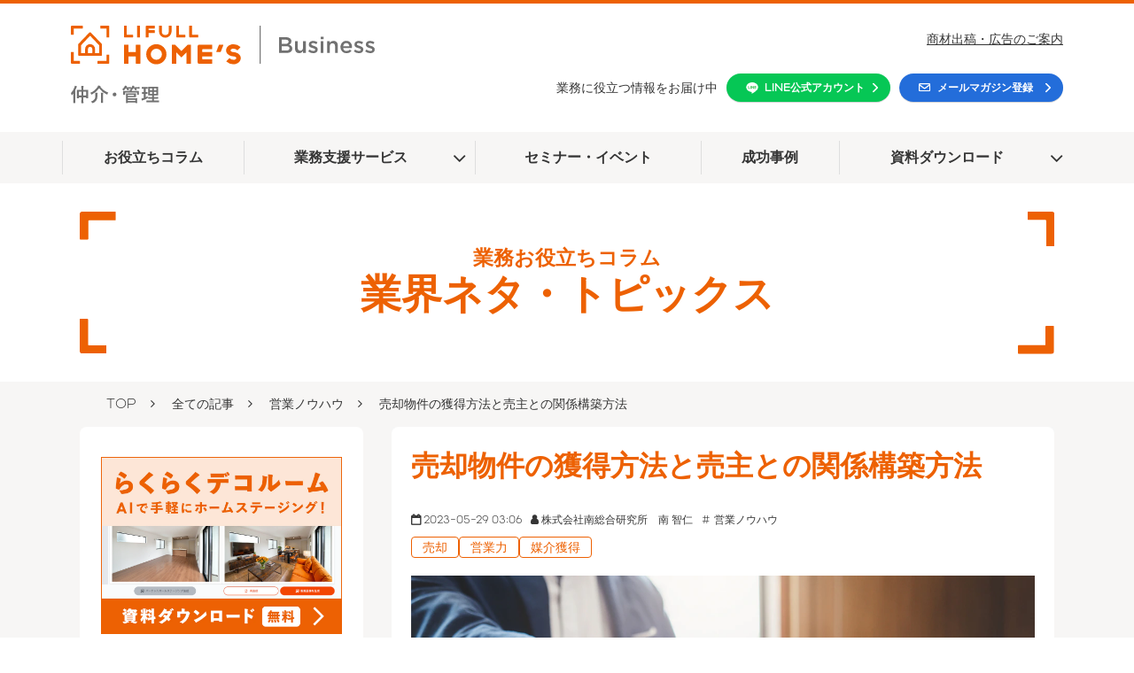

--- FILE ---
content_type: text/html; charset=utf-8
request_url: https://biz.homes.jp/column/know-how-00073
body_size: 36101
content:
<!DOCTYPE html><html lang="ja"><head><meta charSet="utf-8"/><meta name="viewport" content="width=device-width"/><meta property="og:locale" content="ja_JP"/><meta property="og:type" content="article"/><meta property="og:title" content="売却物件の獲得方法と売主との関係構築方法 | LIFULL HOME’S Business 仲介・管理"/><meta property="og:description" content="売物件の獲得は、広告掲載の実施・購入検討者の反響獲得につながります。売却物件の獲得方法や、売却検討者とのコミュニケーションの注意点について解説します。"/><meta property="og:site_name" content="LIFULL HOME&#x27;S Business 仲介・管理"/><meta property="twitter:card" content="summary_large_image"/><meta property="twitter:title" content="売却物件の獲得方法と売主との関係構築方法 | LIFULL HOME’S Business 仲介・管理"/><meta property="twitter:description" content="売物件の獲得は、広告掲載の実施・購入検討者の反響獲得につながります。売却物件の獲得方法や、売却検討者とのコミュニケーションの注意点について解説します。"/><meta property="og:image" content="https://ferret-one.akamaized.net/images/6462f9347688d103d56fc8c6/large.jpeg?utime=1684207924"/><meta property="twitter:image" content="https://ferret-one.akamaized.net/images/6462f9347688d103d56fc8c6/large.jpeg?utime=1684207924"/><title>売却物件の獲得方法と売主との関係構築方法 | LIFULL HOME&#x27;S Business 仲介・管理</title><meta name="description" content="売物件の獲得は、広告掲載の実施・購入検討者の反響獲得につながります。売却物件の獲得方法や、売却検討者とのコミュニケーションの注意点について解説します。"/><link rel="canonical" href="https://biz.homes.jp/column/know-how-00073"/><meta property="og:url" content="https://biz.homes.jp/column/know-how-00073"/><link rel="shortcut icon" type="image/x-icon" href="https://ferret-one.akamaized.net/images/60ac51f24a2ca157fdf0f1f2/original.vnd.microsoft.icon?utime=1621905906"/><link href="//biz.homes.jp/feed.atom" rel="alternate" title="ATOM" type="application/atom+xml"/><link href="https://ferret-one.akamaized.net/cms/website/build_20251223154906/css/theme/cms/navi/style.css" rel="stylesheet"/><link href="https://ferret-one.akamaized.net/cms/website/build_20251223154906/css/theme/cms/fo-base.css" rel="stylesheet"/><link href="https://ferret-one.akamaized.net/cms/website/build_20251223154906/css/font-awesome.min.css" rel="stylesheet"/><style class="colors-class-list"></style><link href="https://ferret-one.akamaized.net/cms/website/build_20251223154906/css/global.css" rel="stylesheet"/><link href="/__/custom_css/sites/c21031622762?utime=1769452029108" rel="stylesheet"/><link href="/__/custom_css/pages/60dc40a1458d9910e2e3f4c0?utime=1769452029108" rel="stylesheet"/><meta name="next-head-count" content="25"/><script data-nscript="beforeInteractive">(function(w,d,s,l,i){w[l]=w[l]||[];w[l].push({'gtm.start':
    new Date().getTime(),event:'gtm.js'});var f=d.getElementsByTagName(s)[0],
    j=d.createElement(s),dl=l!='dataLayer'?'&l='+l:'';j.async=true;j.src=
    '//www.googletagmanager.com/gtm.js?id='+i+dl;f.parentNode.insertBefore(j,f);
    })(window,document,'script','dataLayer','GTM-KXGWXNH');</script><link rel="preload" href="https://ferret-one.akamaized.net/cms/website/build_20251223154906/_next/static/css/3a2542541ae0a365.css" as="style"/><link rel="stylesheet" href="https://ferret-one.akamaized.net/cms/website/build_20251223154906/_next/static/css/3a2542541ae0a365.css" data-n-p=""/><link rel="preload" href="https://ferret-one.akamaized.net/cms/website/build_20251223154906/_next/static/css/86b167a98608df1a.css" as="style"/><link rel="stylesheet" href="https://ferret-one.akamaized.net/cms/website/build_20251223154906/_next/static/css/86b167a98608df1a.css" data-n-p=""/><noscript data-n-css=""></noscript><script defer="" nomodule="" src="https://ferret-one.akamaized.net/cms/website/build_20251223154906/_next/static/chunks/polyfills-c67a75d1b6f99dc8.js"></script><script src="https://ferret-one.akamaized.net/cms/website/build_20251223154906/javascripts/jquery-1.12.4.js" defer="" data-nscript="beforeInteractive"></script><script src="https://ferret-one.akamaized.net/cms/website/build_20251223154906/_next/static/chunks/webpack-a738e8c1c930f04e.js" defer=""></script><script src="https://ferret-one.akamaized.net/cms/website/build_20251223154906/_next/static/chunks/framework-79bce4a3a540b080.js" defer=""></script><script src="https://ferret-one.akamaized.net/cms/website/build_20251223154906/_next/static/chunks/main-f7336f9dc76502ff.js" defer=""></script><script src="https://ferret-one.akamaized.net/cms/website/build_20251223154906/_next/static/chunks/pages/_app-1c1efe28789e670d.js" defer=""></script><script src="https://ferret-one.akamaized.net/cms/website/build_20251223154906/_next/static/chunks/fec483df-e0f7afedb46a82ad.js" defer=""></script><script src="https://ferret-one.akamaized.net/cms/website/build_20251223154906/_next/static/chunks/1064-924f96e470c13a47.js" defer=""></script><script src="https://ferret-one.akamaized.net/cms/website/build_20251223154906/_next/static/chunks/1601-384935cec67d4297.js" defer=""></script><script src="https://ferret-one.akamaized.net/cms/website/build_20251223154906/_next/static/chunks/9257-a8076b1d1a5615f0.js" defer=""></script><script src="https://ferret-one.akamaized.net/cms/website/build_20251223154906/_next/static/chunks/131-01563986ccbef7bf.js" defer=""></script><script src="https://ferret-one.akamaized.net/cms/website/build_20251223154906/_next/static/chunks/6851-c311f6e494cfc678.js" defer=""></script><script src="https://ferret-one.akamaized.net/cms/website/build_20251223154906/_next/static/chunks/6915-fdceaa29a1ffee57.js" defer=""></script><script src="https://ferret-one.akamaized.net/cms/website/build_20251223154906/_next/static/chunks/7224-5cc81e69d876ceba.js" defer=""></script><script src="https://ferret-one.akamaized.net/cms/website/build_20251223154906/_next/static/chunks/7938-9b2941f070878cc5.js" defer=""></script><script src="https://ferret-one.akamaized.net/cms/website/build_20251223154906/_next/static/chunks/pages/website/%5BsiteName%5D/blog/articles/%5BarticleId%5D-8492e39bb3ee9941.js" defer=""></script><script src="https://ferret-one.akamaized.net/cms/website/build_20251223154906/_next/static/kz13Hgu_ifot1hNRU-nbp/_buildManifest.js" defer=""></script><script src="https://ferret-one.akamaized.net/cms/website/build_20251223154906/_next/static/kz13Hgu_ifot1hNRU-nbp/_ssgManifest.js" defer=""></script></head><body id="page-custom-css-id"><div id="__next" data-reactroot=""><noscript><iframe title="gtm" src="https://www.googletagmanager.com/ns.html?id=GTM-KXGWXNH" height="0" width="0" style="display:none;visibility:hidden"></iframe></noscript><div id="page-show" page_title="blog_template" form_page="false"></div><div id="page-analyse" data-id="6462f80fdfd6af00c8f1baa0" style="display:none"></div><div class="navi-002-01 navi_base_custom"><header class="clearfix" role="banner" id="navigations"><div class="inner"><div class="navigation-cont clearfix"><div class="logo"><div><a href="/"><img src="https://ferret-one.akamaized.net/images/6094d93da366bb3d6da12704/original.png?utime=1624587140" alt="LIFULL HOME&#x27;S Business 仲介・管理" width="342" height="88"/></a></div></div><div class="cont"><div class="row row-1"><div class="col col-1" style="border:none;width:50%"><div class="component component-1 richtext"><p><a href="https://inquiry.homes.co.jp/l/229832/2021-06-07/2fywq8" rel="nofollow noopener" target="_blank">商材出稿・広告のご案内</a></p>
</div></div><div class="col col-2" style="width:50%"><div class="component component-1 catch richtext"><p class="align-center">業務に役立つ情報をお届け中</p>
</div><div class="component component-2 line button"><div class="button-cont left"><a href="/line_add_friends" rel="noopener" target="_blank" data-lp-cta="true" data-hu-event="LINE登録（PC）" data-hu-actiontype="click" data-hu-label="ヘッダ" class="left size-s blue" style="font-weight:;color:#ffffff">LINE公式アカウント</a></div></div><div class="component component-3 mailmagazine button"><div class="button-cont left"><a href="https://inquiry.homes.co.jp/229832/biz/mail-magazine" rel="nofollow noopener" target="_blank" data-lp-cta="true" data-hu-event="メルマガ登録" data-hu-actiontype="click" data-hu-label="ヘッダ" class="left size-s white" style="font-weight:">メールマガジン登録</a></div></div></div></div></div></div><nav class="main-menu navigation-hide-border navigation-font-family pc styles_hide-border__StoOO" style="font-family:;height:;min-height:;padding:;margin:;border:;overflow:;justify-content:"><ul class="clearfix"><li class="level-01"><a href="/column">お役立ちコラム</a></li><li class="level-01-trigger"><a href="/lists">業務支援サービス</a><ul class="level-01-cont"><li class="level-02"><a href="/lists/sales-promotion">集客支援</a></li><li class="level-02"><a href="/lists/branding">ブランディング</a></li><li class="level-02"><a href="/lists/order-rates">成約率向上</a></li><li class="level-02"><a href="/lists/housing-production">制作・撮影支援</a></li><li class="level-02"><a href="/lists/recruitment">人材採用・研修</a></li><li class="level-02"><a href="/lists/customer-management">顧客管理</a></li><li class="level-02"><a href="/lists/productivity">生産性向上</a></li><li class="level-02"><a href="/lists/lifull-service">LIFULL関連</a></li></ul></li><li class="level-01"><a href="/seminars">セミナー・イベント</a></li><li class="level-01"><a href="/cases">成功事例</a></li><li class="level-01-trigger"><a href="/download">資料ダウンロード</a><ul class="level-01-cont"><li class="level-02"><a href="/download/white-paper">お役立ち資料</a></li><li class="level-02"><a href="/download/service">サービス紹介資料</a></li></ul></li></ul></nav></div></header></div><div class="clearfix theme-fo-base v2-0" id="fo-base"><div class="main-visual sub-page-custom" style="background-size:cover;background-position:center"><div class="overlay" style="opacity:0"></div><div class="clearfix main-visual-content"><div class="row row-1 mv-cornerImg-top_row"><div class="col col-1" style="width:50%"><div class="component component-1 sub_mv_2 image resizeable-comp align-left" style="text-align:left"><img loading="lazy" id="" src="https://ferret-one.akamaized.net/images/6094e4d0a366bb41f0a075eb/original.png?utime=1624591829" alt="枠_左上" class="" style="width:auto;border-radius:0;max-width:100%" height="43" width="56" role="presentation"/></div></div><div class="col col-2" style="width:50%"><div class="component component-1 sub_mv_1 image resizeable-comp align-right" style="text-align:right"><img loading="lazy" id="" src="https://ferret-one.akamaized.net/images/6094e4d17895f74acbb70e9f/original.png?utime=1624591784" alt="枠_右上" class="" style="width:auto;border-radius:0;max-width:100%" height="56" width="43" role="presentation"/></div></div></div><div class="row row-2"><div class="col col-1"><div id="60dc40a1458d9910e2e3f4c0-6ef3231dcaf7b673eb811526" class="component component-1 hd_custom  columnTtl rich-heading heading"><h1>業界ネタ・トピックス</h1></div></div></div><div class="row row-3 mv-cornerImg-bottom_row"><div class="col col-1" style="width:50%"><div class="component component-1 sub_mv_1 image resizeable-comp align-left" style="text-align:left"><img loading="lazy" id="" src="https://ferret-one.akamaized.net/images/6094e4d1e213a64328ff0933/original.png?utime=1624591809" alt="枠_左下" class="" style="width:auto;border-radius:0;max-width:100%" height="56" width="43" role="presentation"/></div></div><div class="col col-2" style="width:50%"><div class="component component-1 sub_mv_2 image resizeable-comp align-right" style="text-align:right"><img loading="lazy" id="" src="https://ferret-one.akamaized.net/images/6094e4d2a366bb41f0a075ed/original.png?utime=1624591758" alt="枠_右下" class="" style="width:auto;border-radius:0;max-width:100%" height="43" width="56" role="presentation"/></div></div></div></div></div><div class="breadcrumbs"><ul class="clearfix"><li><a href="/index">TOP</a></li><li><a href="/column">全ての記事</a></li><li><a href="/__/categories/sales_know-how">営業ノウハウ</a></li><li><span>売却物件の獲得方法と売主との関係構築方法</span></li></ul></div><div class="wrapper clearfix side-left page-60dc40a1458d9910e2e3f4c0"><div class="side left side_sec"><div class="inner" style="padding:24px 24px 24px 24px"><div class="component component-1 image" style="padding:0px 0px 0px 0px"><a href="/lists/lifull-service/lifull-service-00035" rel="noopener" target="_blank" data-lp-cta="true" data-hu-event="らくデコ左カラム" data-hu-actiontype="click"><img loading="lazy" id="" src="https://ferret-one.akamaized.net/images/67d3866f58d0851836cfb825/large.png?utime=1741915759" alt="らくらくデコルームのバナー" class="" style="width:100%;border-radius:0;max-width:100%" height="800" width="1088" role="presentation"/></a></div><div class="component component-2 image" style="padding:0px 0px 0px 0px"><a href="https://inquiry.homes.co.jp/l/229832/2023-06-13/4gd6y8" rel="nofollow noopener" target="_blank" data-hu-event="メルマガ登録" data-hu-actiontype="click" data-hu-label="コラムサイド下部"><img loading="lazy" id="" src="https://ferret-one.akamaized.net/images/64bf5e886b4575004bd2b7cf/large.png?utime=1690263176" alt="業務を助けるコンテンツを配信　メールマガジン　登録する" class="" style="width:100%;border-radius:0;max-width:100%" height="600" width="1200" role="presentation"/></a></div><div class="component component-3 ttl_text richtext"><p><a href="//biz.homes.jp/column" target="_self">業務お役立ちコラム</a></p>
</div><div class="component component-4 list vertical none"><ul style="overflow-wrap:break-word"><li><a href="/__/categories/industry_news_topics" target="_self">業界ネタ・トピックス</a></li><li><a href="/__/categories/sales_know-how" target="_self">営業ノウハウ</a></li><li><a href="/__/categories/increase_the_number_of_customers" target="_self">集客数向上</a></li><li><a href="/__/categories/increased_customer_closing_rate" target="_self">追客・成約率向上</a></li><li><a href="/__/categories/marketing" target="_self">マーケティング</a></li><li><a href="/__/categories/recruitment" target="_self">人材採用</a></li><li><a href="/__/categories/management" target="_self">経営・マネジメント</a></li><li><a href="/__/categories/Independent_opening" target="_self">独立・開業</a></li></ul></div><div class="component component-5 ttl_text richtext"><span style="font-size: 22px;"><b>サービス紹介コラム</b></span></div><div class="component component-6 image"><a href="/column/sales-promotion-00022" target="_self" data-lp-cta="true" data-hu-event="サービス紹介コラム" data-hu-actiontype="click" data-hu-label="コラムサイドバー_SNS集客を強化したい方へ"><img loading="lazy" id="" src="https://ferret-one.akamaized.net/images/65e6ad36cc82da06d1747c47/large.jpeg?utime=1709616438" alt="SNS集客を強化したい方へ" class="" style="width:100%;border-radius:0;max-width:100%" height="300" width="764" role="presentation"/></a></div><div class="component component-7 image" style="padding:0px 0px 0px 0px"><a href="/column/contract-00019" target="_self" data-lp-cta="true" data-hu-event="サービス紹介コラム" data-hu-actiontype="click" data-hu-label="コラムサイドバー_売却反響の追客力向上ツール5選"><img loading="lazy" id="" src="https://ferret-one.akamaized.net/images/65e6cf9d239123036c743db3/large.jpeg?utime=1709625246" alt="" class="" style="width:100%;border-radius:0;max-width:100%" height="300" width="764" role="presentation"/></a></div><div class="component component-8 image" style="padding:0px 0px 0px 0px"><a href="/column/sales-promotion-00019" target="_self" data-lp-cta="true" data-hu-event="サービス紹介コラム" data-hu-actiontype="click" data-hu-label="コラムサイドバー_賃貸仲介向け業務効率アップツール"><img loading="lazy" id="" src="https://ferret-one.akamaized.net/images/65e82ac678246b02f844dcad/large.jpeg?utime=1709714118" alt="" class="" style="width:100%;border-radius:0;max-width:100%" height="300" width="764" role="presentation"/></a></div><div class="component component-9 ttl_text richtext"><p><span style="font-size:22px;"><strong>週間コラムランキング</strong></span></p>
</div><div class="component component-10 ranking_custom_ blog-ranking entry-list blog-ranking-left"><div></div><div class="article-per-page"></div></div><div class="component component-11 ttl_text pcOnly richtext"><p><strong><span style="font-size:22px;">気になるキーワードを検索</span></strong></p>
</div><div class="component component-12 pcOnly search"><div class="search-cont"><form id="search_keyword" method="get" action="/__/search" accept-charset="UTF-8"><input type="search" name="q" id="q" placeholder="営業ノウハウ...etc" itemProp="query-input" required=""/><input type="hidden" name="page_id" value="60dc40a1458d9910e2e3f4c0"/><input type="hidden" name="place_holder" value="営業ノウハウ...etc"/><input type="hidden" name="display_items" value="public_time,thumbnail_image,description,show,title"/><input type="submit" value="検索"/></form></div></div><div class="component component-13 ttl_text text text-align-left" style="overflow-wrap:break-word"><em class="strong font-size-22px">目的から探す</em></div><div class="component component-14 tag_secondary tag_cloud"></div><div class="component component-15 ttl_text text text-align-left" style="padding:0px 0px 0px 0px;overflow-wrap:break-word"><em class="strong font-size-22px">注目キーワードから探す</em></div><div class="component component-16 tag_secondary tag_cloud"></div></div></div><div class="contents blog-contents"><section class="content-element content-1 blog_sec"><div class="inner"><div class="row row-1"><div class="col col-1"><article class="component blog_article" itemscope="" itemType="https://schema.org/Article"><div class="article-post"><h1 itemProp="headline">売却物件の獲得方法と売主との関係構築方法</h1><div class="article-meta-info"><span class="post-date"><i class="fa fa-calendar"></i><time dateTime="2023-05-29T03:06:00.000Z" itemProp="datePublished">2023-05-29 03:06</time></span><span class="article-author"><i class="fa fa-user"></i>株式会社南総合研究所　南 智仁</span><span class="article-category"><i class="fa fa-folder-open-o"></i><a href="/__/categories/sales_know-how">営業ノウハウ</a></span><p><span class="article-tags"><i class="fa fa-tags"></i><a href="/__/tags/%E5%A3%B2%E5%8D%B4" class="tag">売却</a><a href="/__/tags/%E5%96%B6%E6%A5%AD%E5%8A%9B" class="tag">営業力</a><a href="/__/tags/%E5%AA%92%E4%BB%8B%E7%8D%B2%E5%BE%97" class="tag">媒介獲得</a></span></p></div><div class="component richtext"><p class="custom-align-center" style="text-align: center;"><img style="max-width: 100%;width: auto !important;height: auto;height: auto;height: auto;height: auto;height: auto;height: auto;height: auto;" data-cke-saved-src="https://ferret-one.akamaized.net/images/6462f9347688d103d56fc8c6/original.jpeg?utime=1684207924" src="https://ferret-one.akamaized.net/images/6462f9347688d103d56fc8c6/original.jpeg?utime=1684207924" width="1200" height="675" class=""></p><p>はじめまして。南総合研究所の南と申します。</p><p>今回は、売買仲介会社における最新の売却物件の獲得方法をご紹介します。なによりも、エンドユーザー向けの不動産仲介会社にとって、一番重要なことは、「売物件の獲得」です。売物件を獲得することで、広告掲載を実施でき、購入検討者の反響を獲得することもできますし、当然、売却することができれば、手数料として収益を得ることができます。多くの不動産会社が、「購入検討ユーザーの獲得」よりも「売却物件の獲得」を優先していますが、今後もこの流れは続いていくでしょう。</p><p>私自身、これまで複数の不動産会社の売却物件獲得の活動をお手伝いしてきました。昔は、チラシ投函や紹介獲得のみでしたが、ここ数年の売却物件の獲得方法は、大きく変化しています。不動産会社によっては、最近のマーケティング手法を取り入れ、うまく案件獲得ができているところもあります。</p><p>そこで、今回は売却物件の獲得方法をまとめてみたいと思います。どの方法を選択するかは、その会社次第ですが、まず売却物件獲得の手法を網羅的に理解していただき、そのなかから「どのカードを切るべきか」を選択していただければと思います。</p><p>また、実際に「売却物件を獲得した後の売主とのコミニュケーション方法」もお伝えします。実際に商談に至ったものの、他社を優先されてしまった、また売却検討者が売りに出すのをやめてしまった、そうしたケースも多くあります。実際に、商談成功率が高い営業メンバーとそうでない営業メンバーでは、やはり具体的なコミニュケーションの取り方に差があるのも事実です。このあたりの売却検討者とのコミニュケーションについての注意点もまとめてみたいと思います。</p><p>売却物件の獲得方法として、以下の方法があげられます。</p><div class="article-table"><div class="normal-table"><table border="1" cellpadding="1" cellspacing="1" style="width:100%;"><tbody>
<tr>
<td style="border-color: rgb(228, 228, 228); background-color: rgb(244, 244, 244);"><div class="table-content" style="text-align: center;"><span style="color:#ed6013;"><strong>①</strong></span></div></td>
<td style="border-color: rgb(228, 228, 228);"><div class="table-content"><strong>チラシ投函</strong></div></td>
</tr>
<tr>
<td style="border-color: rgb(228, 228, 228); background-color: rgb(244, 244, 244);"><div class="table-content" style="text-align: center;"><span style="color:#ed6013;"><strong>②</strong></span></div></td>
<td style="border-color: rgb(228, 228, 228);"><div class="table-content"><strong>査定ポータルサイトの登録</strong></div></td>
</tr>
<tr>
<td style="border-color: rgb(228, 228, 228); background-color: rgb(244, 244, 244);"><div class="table-content" style="text-align: center;"><span style="color:#ed6013;"><strong>③</strong></span></div></td>
<td style="border-color: rgb(228, 228, 228);"><div class="table-content"><strong>自社査定サイトからの獲得</strong></div></td>
</tr>
<tr>
<td style="border-color: rgb(228, 228, 228); background-color: rgb(244, 244, 244);"><div class="table-content" style="text-align: center;"><span style="color:#ed6013;"><strong>④</strong></span></div></td>
<td style="border-color: rgb(228, 228, 228);"><div class="table-content"><strong>LPなどの自社サイトからの獲得</strong></div></td>
</tr>
<tr>
<td style="border-color: rgb(228, 228, 228); background-color: rgb(244, 244, 244);"><div class="table-content" style="text-align: center;"><span style="color:#ed6013;"><strong>⑤</strong></span></div></td>
<td style="border-color: rgb(228, 228, 228);"><div class="table-content"><strong>SNSツールを駆使した獲得</strong></div></td>
</tr>
<tr>
<td style="border-color: rgb(228, 228, 228); background-color: rgb(244, 244, 244);"><div class="table-content" style="text-align: center;"><span style="color:#ed6013;"><strong>⑥</strong></span></div></td>
<td style="border-color: rgb(228, 228, 228);"><div class="table-content"><strong>紹介からの獲得</strong></div></td>
</tr>
</tbody></table></div></div><p><br><span style="font-size:18px;">​​​​​​​<span style="color:#ed6013;"><strong>1．チラシ投函</strong></span></span></p><p>先程の述べたように物件獲得において、以前はチラシ投函が多くの不動産会社のなかで主流の方法でした。しかし、最近では大手不動産会社をはじめ、チラシ投函をやめる会社も多く、WEBマーケティングを駆使して売却物件を獲得する不動産会社が増加しています。広告効果の観点からも、チラシ一本で売却獲得を図るのは、なかなか難易度が高いかもしれません。</p><p>ただ、興味深いのは<strong>「獲得効果の高いチラシ」と「獲得効果の低いチラシ」に、明確な差があることです。</strong>「効果的なチラシ」は、</p><ul>
<li><strong>わかりやすい自社の営業活動の強みを3点ほど打ち出している</strong></li>
<li><strong>不動産会社の詳細情報が見える化できている</strong></li>
<li><strong>担当者のプロフィールが記載されている</strong></li>
<li><strong>デザインに品がある</strong></li>
</ul><p>このあたりをおさえているチラシが、売却物件獲得効果の高いチラシになります。</p><p>「自社の営業活動の強み」というところでは、たとえば地域密着の強みであることやスピーディーな対応などを、わかりやすくしっかり打ち出していること。また「不動産会社の見える化」では、店舗の所在地や、スタッフの人数など不動産会社の中身を打ち出していること。そして「担当者のプロフィール」をしっかりと記載していることが重要になります。</p><p>「デザインに品がある」というところは、！マークを多用しないようにしたり、チラシの文字を必要以上に大きくしないようにし、すっきりとしたデザインを心がけたほうが良いでしょう。<br><br></p><p><span style="color:#ed6013;"><span style="font-size:18px;"><strong>2．査定ポータルサイトの登録</strong></span></span></p><p>査定ポータルサイトは、獲得単価はそれなりに高いものの、獲得するパターンを身につけておくことで、効果的に売却物件を獲得することができます。</p><p>重要なポイントとして、</p><ul>
<li><strong>迅速な返信対応</strong></li>
<li><strong>充実したテンプレート(上記のチラシと同様にいかに会社の強みをアピールできるか)</strong></li>
<li><strong>ロジカルな査定回答</strong></li>
</ul><p>が、該当します。</p><p>特にロジカルな査定回答では、競合物件の価格、成約事例をどこまでわかりやすく提示して説得感を持たせるか、が重要になります。多くの査定ツールもありますので、いろいろ調べて導入を検討してみても良いでしょう。<br><br></p><p>この1、2の方法よりも、より高い確度で売却物件を獲得できる方法が、</p><p><span style="font-size:18px;"><span style="color:#ed6013;"><strong>3．自社査定サイトからの獲得<br>4．LPなどの自社サイトからの獲得<br>5．SNSツールを駆使した獲得</strong></span></span></p><p>になります。いずれも自社独自のサービスになりますね。獲得の母数を伸ばすことは、難しいですが、一旦、ある程度の母数を獲得すると非常に強い武器になります。当然のことながら、自社のサービスサイトやLPを立ち上げたら、それで「完了」というわけにはいきません。</p><p>5のSNSでの周知を徹底し、3や4の自社サイトに誘導していく。または、リスティング広告などに予算を充てることが重要になります。</p><p>SNSで売却物件を獲得している不動産会社の一例をご紹介すると、Instagramでの定期的に物件の売却方法など発信をし、その後、LINEでのコミニュケーションから定期的な情報配信を行います。またそこから、売却検討者には、オンラインでの相談会の実施などを実施し、確度の高い顧客化を目指しています。</p><p>またオウンドメディアなどを立ち上げ、物件売却のノウハウなどを記事化し、定期的に発信することで、さらなる見込み顧客の獲得を図っています。そして、見込み顧客は、しっかりとリスト化し、定期的なメルマガの配信などを行い、顧客接点を維持し続けるような取り組みを行います。</p><p>このように自社独自の売却検討者の顧客獲得は、<strong>今やひとつのサイトを立ち上げるだけではなく、SNSやオウンドメディアを駆使した「WEBマーケティング」の要素が重要になってきています。実際に、このあたりのさまざまなツールを駆使して、売却物件を獲得している不動産会社は、まだそこまで多くは存在していません。</strong></p><p>しかし、しっかりと獲得戦略を組み、総合的な集客施策を行うと大きな効果が生まれますので、社内で検討してみても良いかもしれません。とはいえ、実際に社内でなかなかそうしたノウハウが無い不動産会社も多いでしょう。</p><p>そうした会社は、専門の方の意見を聞いてみても良いかもしれません。マーケティング専門の方の話を聞くだけで、多くの物件獲得のヒントを得ることができます。</p><p>ちなみに、興味深いのは、こうした「自社サイトや自社査定サイト、またSNSツールを使った獲得方法」でも重要なポイントは、上記チラシのポイントの</p><ul>
<li><strong>わかりやすい営業の強みを3点ほど打ち出している</strong></li>
<li><strong>不動産会社が見える化できている</strong></li>
</ul><p>になります。売却物件の獲得のキモとなる部分は、時代を経てもあまり変わらないかもしれません。一般の売却検討の方は、<strong>とにかく「信頼できる不動産会社」であるかどうかをとても重視しています。情報発信をしながら、しっかりと自社の特徴を打ち出すことを忘れてはいけません。</strong></p><p><br><span style="color:#ed6013;"><strong><span style="font-size:18px;">6．紹介からの獲得</span></strong></span></p><p>これまで取引のあったエンドユーザーからの紹介、そして士業の方からの紹介も大きな売却物件獲得の手法になります。強い不動産会社は、強力な紹介ルートを持っています。重要なことは、</p><ul>
<li><strong>ユーザーの定期的なアプローチ</strong></li>
<li><strong>士業、金融機関の方との中長期的な関係構築</strong></li>
</ul><p>になります。<br>ユーザーとは、定期的にアプローチをし続けることを忘れてはいけません。当然のことながら、ユーザーが「知り合いを紹介できる状態」になるためには、その間口を作っておく必要があります。取引のあったユーザーにメルマガの配信や、定期的なコミニュケーションをし続ける(しつこくしない程度に)ことが重要になります。</p><p>またお知り合いの士業の方も、かなり重要な紹介顧客になり得ますので、定期的にコミニュケーションを取っておいたほうが良いでしょう。</p><p>以上が主流となる売却物件の獲得方法になります。ひとつひとつは、とても細かく奥が深いので、説明しきれていないところもありますが、まず、「どの方法で獲得するのか」をしっかりと社内で検討していくことが重要になります。</p><p>とはいえ、上記に述べたように反響を獲得した後でも、実際の商談で売却をお願いされないこともあります。</p><p>高い確率で専任獲得できている営業メンバーとそうではない営業メンバーの違いは、</p><ul>
<li><strong>顧客と売却後のイメージを共有できているか</strong></li>
<li><strong>提案内容が起承転結になっているか</strong></li>
<li><strong>課題のヒアリングとその解決方法は準備できているか</strong></li>
<li><strong>テストクロージングがされているか</strong></li>
</ul><p>このあたりが違いになります。<br>　<br><strong>▼顧客と売却後のイメージを共有できているか</strong><br>売却物件を獲得したいがために、いきなり売り出し価格の話をすると、顧客は不安になってしまいます。売却理由をしっかりとヒアリングし、そして売却後の資金状態や生活状態をお互いに共有することで「売却検討者とゴール設定」ができます。逆に言えば、下限の売却価格の情報もこのヒアリングによりキャッチすることができるので、戦略的に売却計画を立てることができます。</p><p><strong>▼提案内容が起承転結になっているか</strong><br>物件の内覧に行って、なんとなく商談を始めて・・・、ではなく、事前にトークスクリプトを立てることで、商談をコントロールすることができます。商談のヒアリングシートと共に、「レジュメ」を作成することで、商談に「締まり」が生まれます。</p><p><strong>▼課題のヒアリングとその解決方法は準備できているか</strong><br>売却検討者の方の共通の悩みとして「売却時期」「売却後の住まい」「手続き方法」、そして当然のことながら「売却価格の妥当性」が挙げられます。このあたりを「ヒアリングして、そこで初めて考察して提案する」のではなく、「事前に懸念事項を想定しておいて、解決方法を準備しておく」ことで、一気に信頼が高まります。事前資料だけでなく、想定される課題に対しての回答を準備することで、他社との違いを打ち出すことができます。</p><p><strong>▼テストクロージングがされているか</strong><br>専任を取るために、いきなりクロージングをするよりも「〇〇の条件でしたら専任で任せて頂くことはできますか？」のようなテストクロージングを実施することも重要です。このあたりのタイミングを間違えてしまうと不信感を与えてしまうので、しっかりとヒアリングをしたうえで、条件の整理を行い、テストクロージングをすることが重要です。</p><p><br>以上のように売却物件獲得の手法と面談での注意点をまとめてみました。</p><p>特に獲得手法は、よりマーケティングの要素が強くなっています。しっかりと時流に乗った対策を打たなければいけません。そして商談では、何よりも「準備」が重要になります。改めて自社の獲得フローを見直し、商談時の準備をしっかりと整えていただければと思います。</p><p>&nbsp;≫<a data-cke-saved-href="//biz.homes.jp/follow_up-product" href="//biz.homes.jp/follow_up-product" target="_self">&nbsp;</a><a data-cke-saved-href="//biz.homes.jp/lists/lifull-service/lifull-service-00011" href="//biz.homes.jp/lists/lifull-service/lifull-service-00011" target="_blank" rel="noopener" data-hu-actiontype="null" data-hu-event="null" data-hu-label="" data-lp-cta="false">不動産売却査定サービス</a></p><p><br></p><div class="article-embed" data-embed-type="url" style="max-width: 100%;"><span class="quote-link" contenteditable="false"><a data-cke-saved-href="https://biz.homes.jp/lists/lifull-service/lifull-service-00011" href="https://biz.homes.jp/lists/lifull-service/lifull-service-00011" target="_blank" rel="noopener"><span class="quote-link_entry"><span class="link-thumbnail" data-url="https://biz.homes.jp/lists/lifull-service/lifull-service-00011"><span class="quote-link-img"><span class="quote-link-img-item" style="background-image: url('https://ferret-one.akamaized.net/images/6125eb93b684ac01a9ff292c/large.png?utime=1629875091');">&nbsp;</span> </span> <span class="cont" contenteditable="false"> <span class="quote-link_title">【LIFULL HOME'S会員さま限定】不動産売却査定サービスの詳細 | LIFULL HOME’S Business 仲介・管理</span> <span class="quote-link_desp">不動産の売却を検討しているエンドユーザーと、貴社のマッチングサービスです</span> <span class="quote-link_site">LIFULL HOME'S Business 仲介・管理</span> </span> </span> </span> </a> </span></div><p><br></p></div><section class="author"><div class="author-image"><img loading="lazy" id="" src="https://ferret-one.akamaized.net/images/6462fa1fdfd6af01dbf1a01d/original.jpeg?utime=1684208159" alt="株式会社南総合研究所　南 智仁" class="" height="900" width="900" role="presentation"/></div><div class="author-info"><div class="author-name">株式会社南総合研究所　南 智仁</div><div class="author-description">1978年生まれ。不動産会社に勤務後、大手ポータルサイトに入社。退社後、株式会社南総合研究所を2018年に設立。大手から中小不動産会社様向けに幅広くコンサルタント支援を実施。支援業務として、経営戦略の策定から実行支援。またクライアント独自の不動産業務改善、オリジナル研修等を提供。特に賃貸仲介業の売上向上支援や賃貸管理業務の生産性向上支援は、クライアントから高い評価を得ている。</div></div></section></div></article><section class="prev-next-link"><a class="prev-link" href="/column/topics-00052"><h3 class="prev-next-label">前の記事</h3><div class="thumb-wrap"><img loading="lazy" id="" src="https://ferret-one.akamaized.net/images/646733f337ab47429b610f16/thumb.jpeg?utime=1684485107" alt="prev-article-image" class="" height="675" width="1200" role="presentation"/><p>東京は転入超過！大阪は？名古屋は？コロナ後を見据えた賃貸ユーザーの動き</p></div></a><a class="next-link" href="/column/topics-00046"><h3 class="prev-next-label">次の記事</h3><div class="thumb-wrap"><img loading="lazy" id="" src="https://ferret-one.akamaized.net/images/6476e122b2193601cefa1e77/thumb.jpeg?utime=1685512482" alt="next-article-image" class="" height="675" width="1200" role="presentation"/><p>【2022年4月開始】マンション管理適正評価制度の内容を解説</p></div></a></section></div></div></div></section><section class="content-element content-2 pcradius-bg_sec mt32_sec relevances"><div class="inner"><div class="row row-1"><div class="col col-1"><div id="60dc40a1458d9910e2e3f4c0-399c29b942ba71ba5b13bbba" class="component component-1 hd_custom01 rich-heading heading"><h2>関連する最新コラム</h2></div><div class="component component-2 card_style entry-list entry-image-card-2-col"><div class="article-list"><div class="article-per-page"></div></div></div><div class="component component-3 btn_custom02 mt32 spmt0 button"><div class="button-cont center"><a href="/__/categories/industry_news_topics" target="_self" class="center size-m red" style="font-weight:bold">関連するコラム一覧</a></div></div></div></div></div></section></div></div><div class="foot ft_custom01"><div class="foot-cont"><div class="row row-1 ft-search_row"><div class="col col-1"><div class="component component-1 richtext" style="padding:0px 0px 24px 0px"><p class="align-center"><span style="color:#353535;"><strong><span style="font-size:24px;">キーワー</span></strong></span><span style="color:#353535;"><strong><span style="font-size:24px;">ドから検索</span></strong></span></p>
</div><div class="component component-2 pcOnly search"><div class="search-cont"><form id="search_keyword" method="get" action="/__/search" accept-charset="UTF-8"><input type="search" name="q" id="q" placeholder="営業ノウハウ、追客・受注率向上...etc" itemProp="query-input" required=""/><input type="hidden" name="page_id" value="60dc40a1458d9910e2e3f4c0"/><input type="hidden" name="place_holder" value="営業ノウハウ、追客・受注率向上...etc"/><input type="hidden" name="display_items" value="public_time,thumbnail_image,description,show,title"/><input type="submit" value="検索"/></form></div></div><div class="component component-3 spOnly search"><div class="search-cont"><form id="search_keyword" method="get" action="/__/search" accept-charset="UTF-8"><input type="search" name="q" id="q" placeholder="営業ノウハウ...etc" itemProp="query-input" required=""/><input type="hidden" name="page_id" value="60dc40a1458d9910e2e3f4c0"/><input type="hidden" name="place_holder" value="営業ノウハウ...etc"/><input type="hidden" name="display_items" value="title,show,thumbnail_image,public_time"/><input type="submit" value="検索"/></form></div></div></div></div><div class="row row-2 ft-block_row" style="background-color:#fff"><div class="col col-1"></div></div><div class="row row-3 ft-logo-block_row"><div class="col col-1 logo_col" style="width:50%"><div class="component component-1 image resizeable-comp align-left" style="text-align:left"><img loading="lazy" id="" src="https://ferret-one.akamaized.net/images/6094d982a366bb406ba05023/original.png?utime=1624587316" alt="footer logo" class="" style="width:auto;border-radius:0;max-width:100%" height="48" width="375" role="presentation"/></div></div><div class="col col-2 text_col" style="width:50%"><div class="component component-1 probrClear spbrClear text text-align-left" style="overflow-wrap:break-word">不動産業・住宅業にかかわる「会社や人」の課題を発見・解決し、<br />成果をもたらす行動スイッチを<span class="font-size-default">ON</span>にするメディア</div></div></div><div class="row row-4 ft-imgLink_row"><div class="col col-1" style="background-size:cover;width:50%"><div class="component component-1 text text-align-left" style="padding:0px 0px 30px 0px;overflow-wrap:break-word"><em class="strong font-size-24px">不動産会社の方へ</em></div><div class="component component-2 richtext" style="background-image:url(https://ferret-one.akamaized.net/images/6094d949a366bb3d6da12707/original.png?utime=1624586950);background-size:cover"><p class="align-center"><strong><a data-hu-actiontype="click" data-hu-event="" data-hu-label="フッター" data-lp-cta="undefined" href="//biz.homes.jp/index" target="_self">LIFULL HOME'S Business<br>
<span style="font-size:28px;">仲介・管理</span></a></strong></p>
</div></div><div class="col col-2" style="background-size:cover;width:50%"><div class="component component-1 text text-align-left" style="padding:0px 0px 30px 0px;overflow-wrap:break-word"><em class="strong font-size-24px">住宅会社の方へ</em></div><div class="component component-2 richtext" style="background-image:url(https://ferret-one.akamaized.net/images/6094d94ae213a641c7febe28/original.png?utime=1624586928);background-size:cover"><p class="align-center"><strong><a data-hu-actiontype="click" data-hu-event="工務店・ハウスメーカー" data-hu-label="フッター" data-lp-cta="true" href="https://iezukuri-business.homes.jp/" rel="noopener" target="_blank">LIFULL HOME'S Business<br>
<span style="font-size:28px;">注文・分譲一戸建て</span></a></strong></p>
</div></div></div><div class="row row-5 ft-sns-block_row"><div class="col col-1 text_col" style="width:50%"><div class="component component-1 text text-align-left" style="padding:0px 0px 29px 0px;overflow-wrap:break-word"><em class="strong font-size-24px">業務支援サービス提供企業の方へ</em></div><div class="component component-2 liful_text text text-align-left" style="overflow-wrap:break-word"><span class="font-size-default">LIFULL HOME'S Business</span>へ自社のサービスを掲載。<br />全国の不動産・住宅会社様へアピールいただけます！</div><div class="component component-3 richtext"><p><a data-hu-actiontype="click" data-hu-event="業務支援サービス 出稿に関するお問合せ" data-hu-label="フッター" data-lp-cta="true" href="https://inquiry.homes.co.jp/229832/biz/advertisement" rel="noopener" target="_blank">掲載資料とお問合せはこちら</a></p>
</div></div><div class="col col-2 sns_col" style="width:50%"><div class="component component-1 w48_img image resizeable-comp align-left" style="text-align:left"><a href="https://www.facebook.com/Lifull-Homes-Business-101030901634788/" rel="noopener" target="_blank" data-lp-cta="true" data-hu-event="Facebook" data-hu-actiontype="click" data-hu-label="フッター"><img loading="lazy" id="" src="https://ferret-one.akamaized.net/images/6094d98da366bb406ba0516f/original.png?utime=1624587937" alt="facebook" class="" style="width:auto;border-radius:0;max-width:100%" height="48" width="48" role="presentation"/></a></div><div class="component component-2 spbrClear richtext"><p><strong><a data-hu-actiontype="click" data-hu-event="Facebook" data-hu-label="フッター" data-lp-cta="true" href="https://www.facebook.com/Lifull-Homes-Business-101030901634788/" rel="noopener" target="_blank">Facebook</a></strong><br>
コラムやセミナー、業界情報などの最新情報をいち早くお届けします。</p>
</div></div></div><div class="row row-6 ft-serviceTtl_row"><div class="col col-1"><div class="component component-1 text text-align-left" style="padding:0px 0px 14px 0px;overflow-wrap:break-word"><em class="strong font-size-24px"><em class="font-size-20px strong">その他のビジネス向けサービス</em></em></div></div></div><div class="row row-7 ft-service_row"><div class="col col-1" style="width:33.333333333333336%"><div class="component component-1 image resizeable-comp align-left" style="text-align:left"><a href="https://inquiry.homes.co.jp/businesspartner/" rel="noopener" target="_blank" data-hu-event="null" data-hu-actiontype="null" data-hu-label="null"><img loading="lazy" id="" src="https://ferret-one.akamaized.net/images/6094d98ee213a6421ffeb4aa/original.png?utime=1624586842" alt="ビジネスパートナー" class="" style="width:auto;border-radius:0;max-width:100%" height="290" width="514" role="presentation"/></a></div><div class="component component-2 richtext"><p><a data-hu-actiontype="null" data-hu-event="null" data-hu-label="null" data-lp-cta="false" href="https://inquiry.homes.co.jp/businesspartner/" rel="noopener" target="_blank">LIFULL HOME'S ビジネスパートナー</a></p>
</div></div><div class="col col-2" style="width:33.333333333333336%"><div class="component component-1 image resizeable-comp align-left" style="text-align:left"><a href="https://home.nabistar.jp/" rel="noopener" target="_blank" data-hu-event="null" data-hu-actiontype="null" data-hu-label="null"><img loading="lazy" id="" src="https://ferret-one.akamaized.net/images/6094d98fa366bb406ba05173/original.png?utime=1624586818" alt="NabiSTAR" class="" style="width:auto;border-radius:0;max-width:100%" height="290" width="514" role="presentation"/></a></div><div class="component component-2 richtext"><p><a data-hu-actiontype="null" data-hu-event="null" data-hu-label="null" data-lp-cta="false" href="https://home.nabistar.jp/" rel="noopener" target="_blank">NabiSTAR</a></p>
</div></div><div class="col col-3" style="width:33.333333333333336%"><div class="component component-1 image resizeable-comp align-left" style="text-align:left"><a href="https://lifull-investment.co.jp/borrower/" rel="noopener" target="_blank" data-hu-event="null" data-hu-actiontype="null" data-hu-label="null"><img loading="lazy" id="" src="https://ferret-one.akamaized.net/images/66fa4ebe3b53140066c6a4a3/original.jpeg?utime=1727680190" alt="" class="" style="width:auto;border-radius:0;max-width:100%" height="290" width="514" role="presentation"/></a></div><div class="component component-2 richtext"><p><a data-hu-actiontype="null" data-hu-event="null" data-hu-label="null" data-lp-cta="false" href="https://lifull-investment.co.jp/" rel="noopener" target="_blank">LIFULL Investment 融資</a></p>
</div></div></div><div class="row row-8 displayNone"><div class="col col-1"><div class="component component-1 script"><div style="text-align:left"><script>var url=window.location.href;if(url.match(/search\?/)){document.addEventListener("DOMContentLoaded",function(){var mainVisual=document.querySelector(".main-visual");var breadcrumbs=document.querySelector(".breadcrumbs");var sideSec=document.querySelector(".side_sec");var themeBase=document.querySelector(".theme-fo-base");var contents=document.querySelector(".contents");if(mainVisual)mainVisual.style.display="none";if(breadcrumbs)breadcrumbs.style.display="none";if(sideSec)sideSec.style.display="none";if(themeBase)themeBase.style.background="#fff";if(contents)contents.style.background="#fff";})}</script></div></div></div></div><div class="row row-9 ftLink_row"><div class="col col-1 memu_col" style="width:100%"><div class="component component-1 ttl_text text text-align-left" style="overflow-wrap:break-word"><em class=" strong">お役立ちコラム</em></div><div class="component component-2 site_map_list list horizontal none"><ul style="overflow-wrap:break-word"><li><a href="/__/categories/industry_news_topics" target="_self">業界ネタ・トピックス</a></li><li><a href="/__/categories/sales_know-how" target="_self">営業ノウハウ</a></li><li><a href="/__/categories/increase_the_number_of_customers" target="_self">集客数向上</a></li><li><a href="/__/categories/increased_customer_closing_rate" target="_self">追客・成約率向上</a></li><li><a href="/__/categories/marketing" target="_self">マーケティング</a></li><li><a href="/__/categories/recruitment" target="_self">人材採用</a></li><li><a href="/__/categories/management" target="_self">経営・マネジメント</a></li><li><a href="/__/categories/Independent_opening" target="_self">独立・開業</a></li></ul></div><div class="component component-3 ttl_text text text-align-left" style="overflow-wrap:break-word"><em class=" strong">業務支援サービス</em></div><div class="component component-4 site_map_list list horizontal none"><ul style="overflow-wrap:break-word"><li><a href="/lists/sales-promotion" target="_self">集客支援</a></li><li><a href="/lists/branding" target="_self">ブランディング</a></li><li><a href="/lists/order-rates" target="_self">成約率向上</a></li><li><a href="/lists/housing-production" target="_self">制作・撮影支援</a></li><li><a href="/lists/recruitment" target="_self">人材採用・研修</a></li><li><a href="/lists/customer-management" target="_self">顧客管理</a></li><li><a href="/lists/productivity" target="_self">生産性向上</a></li><li><a href="/lists/lifull-service" target="_self">LIFULL関連</a></li></ul></div><div class="component component-5 ttl_text text text-align-left" style="overflow-wrap:break-word"><em class=" strong">セミナー・イベント</em></div><div class="component component-6 site_map_list list horizontal none"><ul style="overflow-wrap:break-word"><li><a href="/seminars" target="_self">セミナー・イベント一覧</a></li></ul></div><div class="component component-7 ttl_text text text-align-left" style="overflow-wrap:break-word"><em class=" strong">資料ダウンロード</em></div><div class="component component-8 site_map_list list horizontal none"><ul style="overflow-wrap:break-word"><li><a href="/download/white-paper" target="_self">お役立ち資料</a></li><li><a href="/download/service" target="_self">サービス紹介資料</a></li></ul></div></div></div><div class="row row-10 copyright-menu_row"><div class="col col-1" style="width:100%"><div class="component component-1 list horizontal none"><ul style="overflow-wrap:break-word"><li><a href="/index" target="_self">ホーム</a></li><li><a href="/about" target="_self">このサイトについて</a></li><li><a href="https://inquiry.homes.co.jp/l/229832/2021-06-09/2g2w14" rel="noopener" target="_blank">お問合せ</a></li><li><a href="https://www.homes.co.jp/disclaimer/" rel="noopener" target="_blank">免責事項</a></li><li><a href="https://lifull.com/privacy/" rel="noopener" target="_blank">個人情報について</a></li><li><a href="http://www.homes.co.jp/businesspartner/" rel="noopener" target="_blank">LIFULL HOME&#x27;Sに掲載する</a></li><li><a href="https://lifull.com/" rel="noopener" target="_blank">運営会社について</a></li></ul></div><div class="component component-2 copy_text text text-align-right" style="overflow-wrap:break-word">Copyright © LIFULL Co., Ltd. All Rights Reserved.</div></div></div></div><div class="foot-copyright"><p></p></div></div></div></div><script id="__NEXT_DATA__" type="application/json">{"props":{"pageProps":{"site":{"_id":"6050216393f1ad00453aa446","name":"c21031622762","title":"LIFULL HOME'S Business 仲介・管理","public_powered_link":false,"theme":{"_id":"58b4cf57256aa667ab000000","color":"FFFFFF","name":"fo-base","display_name":"ferretOneBase","image_content_type":"image/png","image_file_size":"613048","image_fingerprint":"","status":true,"updated_at":"2020-11-05T01:49:34.534Z","created_at":"2017-02-28T01:16:07.730Z","is_sub_theme":false,"is_admin_theme":false,"theme_type":"","site_type_id":"undefined","description":""},"cms_ver":"v2-0","semantic_html":true,"use_theme_navi_css":true,"js_script_enable":true,"google_tagmanager_id":"GTM-KXGWXNH","show_top_breadcrumb":true,"favicon_id":"60ac51f24a2ca157fdf0f1f2","public_with_test_mode":false,"access_tracking":true,"rss_feed":"6094b103709b781625540814","domain":"biz.homes.jp","google_webmaster_content":null,"ogp_image_id":"60b0537bae9af8302cddfa1a","allow_sanitize":true,"cert":{"_id":"60ffd2b8f66f510a4aa7925f","status":"free_cert","use_sans":false,"current_domain":"biz.homes.jp","expires_at":"2026-04-21T15:00:00.000Z","updated_at":"2026-01-22T17:12:31.513Z"},"ad_storage":false,"analytics_storage":false},"page":{"_id":"60dc40a1458d9910e2e3f4c0","name":"blog_template","base_design_id":"63f3151abc78e60032f18d46","sidebar_position":"side-left","path":"/17085","use_updated_at_detail":false,"use_created_at_detail":true},"layoutElements":{"navi":{"_id":"606ab0d590657505ef0c627a","_type":"NaviElement","brand_title_font_weight_bold":true,"brand_title_color":"000000","use_brand_logo":true,"show_navi":true,"font_type":"","sass_str":".navi, .navi-001-01, .navi-002-01 {\n  /* sample */\n}\n","bg_color":null,"bg_image_id":null,"bg_position":null,"border_color":null,"border_width":null,"brand_title":null,"business_time":null,"created_at":"2017-02-28T09:58:05.503Z","fix_navi":false,"hide_border":true,"klass":"navi_base_custom","logo_id":"6094d93da366bb3d6da12704","logo_link":"","margin_bottom":null,"margin_left":null,"margin_right":null,"margin_top":null,"no_bg_image":false,"old_style":false,"phone_number":null,"updated_at":"2025-03-19T07:15:18.381Z","brand_title_font_size":"medium","rows_count":"2","menu_items_count":"8","bg_repeat":null,"border_style":null,"rows":[{"_id":"58b549ad014c8e3ea10003fc","_type":"Row","sass_str":".row {\n  /* sample */\n}\n","background_src":null,"bg_color":null,"bg_image_id":null,"bg_position":null,"bg_repeat":null,"block_group":null,"border_color":null,"border_style":null,"border_width":null,"created_at":"2017-02-28T09:58:05.503Z","designpart_name":null,"invisible":false,"klass":null,"margin_bottom":null,"margin_left":null,"margin_right":null,"margin_top":null,"mobile_reverse_order":false,"no_bg_image":false,"updated_at":"2024-09-30T07:06:17.628Z","isShadowed":false,"lp_cta":false,"columns":[{"_id":"58b549ad014c8e3ea10003fd","sass_str":".col {\n  /* sample */\n}\n","_type":"Column","background_src":null,"bg_color":null,"bg_image_id":null,"bg_position":null,"bg_repeat":null,"border_color":null,"border_style":"none","border_width":null,"created_at":"2017-02-28T09:58:05.503Z","designpart_name":null,"klass":"","margin_bottom":null,"margin_left":null,"margin_right":null,"margin_top":null,"no_bg_image":false,"updated_at":"2024-09-30T07:06:17.628Z","width_percent":50,"isShadowed":false,"lp_cta":false,"components":[{"_id":"807612b0129d1bcc8c4cddf9","color":"#000000","sass_str":".component.richtext {\n  /* sample */\n}\n","_type":"RichTextComponent","align":"left","background_src":null,"bg_color":"","bg_image_id":null,"bg_position":"","bg_repeat":null,"border_color":"","border_style":null,"border_width":null,"component_control":null,"content":"\u003cp\u003e\u003ca href=\"https://inquiry.homes.co.jp/l/229832/2021-06-07/2fywq8\" rel=\"nofollow noopener\" target=\"_blank\"\u003e商材出稿・広告のご案内\u003c/a\u003e\u003c/p\u003e\n","created_at":null,"designpart_name":null,"invisible":false,"klass":"","margin_bottom":null,"margin_left":null,"margin_right":null,"margin_top":null,"no_bg_image":false,"rich_text_component":null,"updated_at":null}]},{"_id":"58b549ad014c8e3ea10003fe","sass_str":".col {\n  /* sample */\n}\n","_type":"Column","background_src":null,"bg_color":null,"bg_image_id":null,"bg_position":null,"bg_repeat":null,"border_color":null,"border_style":null,"border_width":null,"created_at":"2017-02-28T09:58:05.503Z","designpart_name":null,"klass":"","margin_bottom":null,"margin_left":null,"margin_right":null,"margin_top":null,"no_bg_image":false,"updated_at":"2024-09-30T07:06:17.628Z","width_percent":50,"isShadowed":false,"lp_cta":false,"components":[{"_id":"00dd362138cec1e729489309","color":"#000000","sass_str":".component.richtext {\n  /* sample */\n}\n","_type":"RichTextComponent","align":"left","background_src":null,"bg_color":"","bg_image_id":null,"bg_position":"","bg_repeat":null,"border_color":"","border_style":null,"border_width":null,"component_control":null,"content":"\u003cp class=\"align-center\"\u003e業務に役立つ情報をお届け中\u003c/p\u003e\n","created_at":null,"designpart_name":null,"invisible":false,"klass":"catch","margin_bottom":null,"margin_left":null,"margin_right":null,"margin_top":null,"no_bg_image":false,"rich_text_component":null,"updated_at":null},{"_id":"47f53aade98ed5788f841267","sass_str":".component.button {\n  /* sample */\n}\n","_type":"ButtonComponent","actiontype":"click","align":"left","background_src":null,"bg_color":"","bg_image_id":null,"bg_position":"","bg_repeat":null,"border_color":"","border_style":null,"border_width":null,"button_color":"blue","button_color_customize":null,"button_link":null,"button_position":"left","button_size":"small","button_text":"LINE公式アカウント","color":"#ffffff","component_control":null,"content":null,"created_at":null,"designpart_name":null,"event":"LINE登録（PC）","font_size":null,"font_weight":"","invisible":false,"klass":"line","label":"ヘッダ","lp_cta":true,"margin_bottom":null,"margin_left":null,"margin_right":null,"margin_top":null,"no_bg_image":false,"updated_at":null,"link":{"_id":"64462b6641db4405d3bea59a","open_target":"_blank","article_id":null,"blog_id":null,"download_link":null,"heading_component_id":null,"heading_element_id":null,"no_follow":true,"page_id":"6326746c58fafa6a1a9ef3dc","title":"LINE公式アカウント","url":"/line_add_friends"}},{"_id":"7403a9b09801f5ec3d0a8134","sass_str":".component.button {\n  /* sample */\n}\n","_type":"ButtonComponent","actiontype":"click","align":"left","background_src":null,"bg_color":"","bg_image_id":null,"bg_position":"","bg_repeat":null,"border_color":"","border_style":null,"border_width":null,"button_color":"white","button_color_customize":null,"button_link":null,"button_position":"left","button_size":"small","button_text":"メールマガジン登録","color":null,"component_control":null,"content":null,"created_at":"2019-08-23T09:15:08.857Z","designpart_name":null,"event":"メルマガ登録","font_size":null,"font_weight":"","invisible":false,"klass":"mailmagazine","label":"ヘッダ","lp_cta":true,"margin_bottom":null,"margin_left":null,"margin_right":null,"margin_top":null,"no_bg_image":false,"updated_at":"2021-05-07T03:17:25.512Z","link":{"_id":"64462b6641db4405d3bea59b","open_target":"_blank","article_id":null,"blog_id":null,"download_link":"","heading_component_id":"","heading_element_id":"","no_follow":true,"page_id":null,"title":"","url":"https://inquiry.homes.co.jp/229832/biz/mail-magazine"}}]}]}]},"header":{"_id":"60dc40a1458d9910e2e3f57c","bg_media_type":"image","bg_video_url":"","is_bg_video_mute_sound":true,"bg_video_fit_location":50,"bg_sp_image_position":"","bg_overlay_image_pattern":"bg_overlay_pattern_none","title_font_weight_bold":true,"title_color":"000000","sub_title_color":"000000","sass_str":".header, .main-visual {\n  /* sample */\n}\n","_type":"HeaderElement","attachment_id":null,"attachment_ids":[],"background_image_ids":[],"bg_color":"","bg_image_id":null,"bg_position":"center","bg_repeat":"cover","bg_sp_image_id":null,"bg_sp_image_repeat":null,"bg_texture_overlay_opacity":0,"bg_video_fit":"iframe-wrapper","border_color":null,"border_style":null,"border_width":null,"created_at":"2016-01-25T07:23:59.115Z","is_bg_video_repeat":false,"klass":"sub-page-custom","margin_bottom":null,"margin_left":null,"margin_right":null,"margin_top":null,"min_height":null,"mobile_min_height":null,"no_bg_image":false,"old_style":false,"overlay_color":"","overlay_opacity":0,"show_header":null,"sub_title":null,"sub_title_font_size":"small","sub_title_font_weight_bold":false,"title":null,"title_font_size":"medium","updated_at":"2024-09-27T01:46:39.961Z","use_sp_image":false,"rows":[{"_id":"50d54c95a798d4757f4b2b31","_type":"Row","sass_str":".row {\n  /* sample */\n}\n","background_src":null,"bg_color":null,"bg_image_id":null,"bg_position":null,"block_group":null,"border_color":null,"border_width":null,"created_at":"2021-06-30T09:46:10.315Z","invisible":false,"klass":"mv-cornerImg-top_row","margin_bottom":null,"margin_left":null,"margin_right":null,"margin_top":null,"mobile_reverse_order":false,"no_bg_image":false,"updated_at":"2024-09-27T01:46:39.959Z","isShadowed":false,"lp_cta":false,"columns":[{"_id":"1c24fccb23908f7084553db1","sass_str":".col {\n  /* sample */\n}\n","_type":"Column","background_src":null,"bg_color":null,"bg_image_id":null,"bg_position":null,"border_color":null,"border_width":null,"created_at":"2021-06-30T09:46:10.315Z","klass":null,"margin_bottom":null,"margin_left":null,"margin_right":null,"margin_top":null,"no_bg_image":false,"updated_at":"2024-09-27T01:46:39.959Z","width_percent":50,"isShadowed":false,"lp_cta":false,"components":[{"_id":"6d4a3c3aff74a695b26f5050","fullsize":false,"sass_str":".component.image {\n  /* sample */\n}\n","_type":"ImageComponent","actiontype":"click","align":"left","alt":"枠_左上","amana_attachment_id":null,"anchor_link":null,"attachment_id":"6094e4d0a366bb41f0a075eb","background_src":null,"bg_attachment_id":null,"bg_color":"","bg_image_id":null,"bg_position":"","bg_repeat":null,"border_color":"","border_radius":"0","border_style":null,"border_width":null,"component_control":null,"content":null,"created_at":"2021-06-30T09:46:10.315Z","default_image":null,"event":"","height":"auto","image_type":"image/svg+xml","img_version":"original","invisible":false,"klass":"sub_mv_2","label":"","link_to_separate_window":false,"lp_cta":false,"margin_bottom":null,"margin_left":null,"margin_right":null,"margin_top":null,"no_bg_image":false,"pixta_attachment_id":null,"resized_image_content_type":null,"resized_image_file_name":null,"resized_image_file_size":null,"resized_image_fingerprint":null,"resized_image_id":null,"resized_image_updated_at":null,"updated_at":"2021-06-30T09:46:10.315Z","width":"auto","link":{"_id":"6305d9a5927f0f101c93a627","open_target":"_self","article_id":null,"blog_id":null,"download_link":null,"heading_component_id":"","heading_element_id":null,"no_follow":false,"page_id":null,"title":"","url":""}}]},{"_id":"f982776e24657201b0c76cbc","sass_str":".col {\n  /* sample */\n}\n","_type":"Column","background_src":null,"bg_color":null,"bg_image_id":null,"bg_position":null,"border_color":null,"border_width":null,"created_at":"2021-06-30T09:46:10.315Z","klass":null,"margin_bottom":null,"margin_left":null,"margin_right":null,"margin_top":null,"no_bg_image":false,"updated_at":"2024-09-27T01:46:39.959Z","width_percent":50,"isShadowed":false,"lp_cta":false,"components":[{"_id":"54f5b11a0511ec323be3c070","fullsize":false,"sass_str":".component.image {\n  /* sample */\n}\n","_type":"ImageComponent","actiontype":"click","align":"right","alt":"枠_右上","amana_attachment_id":null,"anchor_link":null,"attachment_id":"6094e4d17895f74acbb70e9f","background_src":null,"bg_attachment_id":null,"bg_color":"","bg_image_id":null,"bg_position":"","bg_repeat":null,"border_color":"","border_radius":"0","border_style":null,"border_width":null,"component_control":null,"content":null,"created_at":"2021-06-30T09:46:10.315Z","default_image":null,"event":"","height":"auto","image_type":"image/svg+xml","img_version":"original","invisible":false,"klass":"sub_mv_1","label":"","link_to_separate_window":false,"lp_cta":false,"margin_bottom":null,"margin_left":null,"margin_right":null,"margin_top":null,"no_bg_image":false,"pixta_attachment_id":null,"resized_image_content_type":null,"resized_image_file_name":null,"resized_image_file_size":null,"resized_image_fingerprint":null,"resized_image_id":null,"resized_image_updated_at":null,"updated_at":"2021-06-30T09:46:10.315Z","width":"auto","link":{"_id":"6305d9a5927f0f101c93a628","open_target":"_self","article_id":null,"blog_id":null,"download_link":null,"heading_component_id":"","heading_element_id":null,"no_follow":false,"page_id":null,"title":"","url":""}}]}],"mobile_css":{"_id":"652e5dfbb8726c5855b61a65","updated_at":"2023-10-17T10:12:11.968Z","created_at":"2023-10-17T10:12:11.968Z","klass":"mv-cornerImg-top_row"}},{"_id":"56a5cd8f69702d02200f0500","_type":"Row","sass_str":".row {\n  /* sample */\n}\n","background_src":null,"bg_color":null,"bg_image_id":null,"bg_position":null,"bg_repeat":null,"block_group":null,"border_color":null,"border_style":null,"border_width":null,"created_at":"2016-01-25T07:23:59.115Z","invisible":false,"klass":"","margin_bottom":null,"margin_left":null,"margin_right":null,"margin_top":null,"mobile_reverse_order":false,"no_bg_image":false,"updated_at":"2024-09-27T01:46:39.960Z","isShadowed":false,"lp_cta":false,"columns":[{"_id":"56a5cd8f69702d0220110500","sass_str":".col {\n  /* sample */\n}\n","_type":"Column","background_src":null,"bg_color":null,"bg_image_id":null,"bg_position":null,"bg_repeat":null,"border_color":null,"border_style":null,"border_width":null,"created_at":"2016-01-25T07:23:59.115Z","klass":null,"margin_bottom":null,"margin_left":null,"margin_right":null,"margin_top":null,"no_bg_image":false,"updated_at":"2024-09-27T01:46:39.960Z","width_percent":null,"isShadowed":false,"lp_cta":false,"components":[{"_id":"6ef3231dcaf7b673eb811526","price_plan":"プラン","sass_str":".component.rich-heading {\n  /* sample */\n}\n","_type":"RichHeadingComponent","align":"left","background_src":null,"bg_color":"","bg_image_id":null,"bg_position":"","bg_repeat":null,"border_color":"","border_style":null,"border_width":null,"class_color":"","class_name":null,"component_control":null,"content":"業界ネタ・トピックス","created_at":"2020-04-01T11:20:54.462Z","element_id":null,"invisible":false,"klass":"hd_custom  columnTtl","margin_bottom":null,"margin_left":null,"margin_right":null,"margin_top":null,"no_bg_image":false,"price_plan_color":null,"rich_heading_type":"h1","updated_at":"2020-04-01T11:20:54.462Z"}]}]},{"_id":"b31adffe630a078febb55b07","_type":"Row","sass_str":".row {\n  /* sample */\n}\n","background_src":null,"bg_color":null,"bg_image_id":null,"bg_position":null,"block_group":null,"border_color":null,"border_width":null,"created_at":"2021-06-30T09:46:10.316Z","invisible":false,"klass":"mv-cornerImg-bottom_row","margin_bottom":null,"margin_left":null,"margin_right":null,"margin_top":null,"mobile_reverse_order":false,"no_bg_image":false,"updated_at":"2024-09-27T01:46:39.960Z","isShadowed":false,"lp_cta":false,"columns":[{"_id":"1eb183b9399a61910058f1e9","sass_str":".col {\n  /* sample */\n}\n","_type":"Column","background_src":null,"bg_color":null,"bg_image_id":null,"bg_position":null,"border_color":null,"border_width":null,"created_at":"2021-06-30T09:46:10.316Z","klass":null,"margin_bottom":null,"margin_left":null,"margin_right":null,"margin_top":null,"no_bg_image":false,"updated_at":"2024-09-27T01:46:39.960Z","width_percent":50,"isShadowed":false,"lp_cta":false,"components":[{"_id":"60c6970b29280d5355f8bad8","fullsize":false,"sass_str":".component.image {\n  /* sample */\n}\n","_type":"ImageComponent","actiontype":"click","align":"left","alt":"枠_左下","amana_attachment_id":null,"anchor_link":null,"attachment_id":"6094e4d1e213a64328ff0933","background_src":null,"bg_attachment_id":null,"bg_color":"","bg_image_id":null,"bg_position":"","bg_repeat":null,"border_color":"","border_radius":"0","border_style":null,"border_width":null,"component_control":null,"content":null,"created_at":"2021-06-30T09:46:10.316Z","default_image":null,"event":"","height":"auto","image_type":"image/svg+xml","img_version":"original","invisible":false,"klass":"sub_mv_1","label":"","link_to_separate_window":false,"lp_cta":false,"margin_bottom":null,"margin_left":null,"margin_right":null,"margin_top":null,"no_bg_image":false,"pixta_attachment_id":null,"resized_image_content_type":null,"resized_image_file_name":null,"resized_image_file_size":null,"resized_image_fingerprint":null,"resized_image_id":null,"resized_image_updated_at":null,"updated_at":"2021-06-30T09:46:10.316Z","width":"auto","link":{"_id":"6305d9a5927f0f101c93a629","open_target":"_self","article_id":null,"blog_id":null,"download_link":null,"heading_component_id":"","heading_element_id":null,"no_follow":false,"page_id":null,"title":"","url":""}}]},{"_id":"0f900d5a8f993096b106dfd1","sass_str":".col {\n  /* sample */\n}\n","_type":"Column","background_src":null,"bg_color":null,"bg_image_id":null,"bg_position":null,"border_color":null,"border_width":null,"created_at":"2021-06-30T09:46:10.316Z","klass":null,"margin_bottom":null,"margin_left":null,"margin_right":null,"margin_top":null,"no_bg_image":false,"updated_at":"2024-09-27T01:46:39.960Z","width_percent":50,"isShadowed":false,"lp_cta":false,"components":[{"_id":"897775bf128a21140c3a791c","fullsize":false,"sass_str":".component.image {\n  /* sample */\n}\n","_type":"ImageComponent","actiontype":"click","align":"right","alt":"枠_右下","amana_attachment_id":null,"anchor_link":null,"attachment_id":"6094e4d2a366bb41f0a075ed","background_src":null,"bg_attachment_id":null,"bg_color":"","bg_image_id":null,"bg_position":"","bg_repeat":null,"border_color":"","border_radius":"0","border_style":null,"border_width":null,"component_control":null,"content":null,"created_at":"2021-06-30T09:46:10.316Z","default_image":null,"event":"","height":"auto","image_type":"image/svg+xml","img_version":"original","invisible":false,"klass":"sub_mv_2","label":"","link_to_separate_window":false,"lp_cta":false,"margin_bottom":null,"margin_left":null,"margin_right":null,"margin_top":null,"no_bg_image":false,"pixta_attachment_id":null,"resized_image_content_type":null,"resized_image_file_name":null,"resized_image_file_size":null,"resized_image_fingerprint":null,"resized_image_id":null,"resized_image_updated_at":null,"updated_at":"2021-06-30T09:46:10.316Z","width":"auto","link":{"_id":"6305d9a5927f0f101c93a62a","open_target":"_self","article_id":null,"blog_id":null,"download_link":null,"heading_component_id":"","heading_element_id":null,"no_follow":false,"page_id":null,"title":"","url":""}}]}],"mobile_css":{"_id":"652e5dfbb8726c5855b61a66","updated_at":"2023-10-17T10:12:11.971Z","created_at":"2023-10-17T10:12:11.971Z","klass":"mv-cornerImg-bottom_row"}}]},"leftSidebar":{"_id":"606e971431ebc13960a6686b","_type":"SidebarElement","sass_str":".side {\n  /* sample */\n}\n","bg_color":null,"bg_image_id":null,"bg_position":null,"border_color":null,"border_width":null,"created_at":"2016-01-25T07:23:59.118Z","klass":"side_sec","margin_bottom":24,"margin_left":24,"margin_right":24,"margin_top":24,"no_bg_image":false,"updated_at":"2025-05-21T10:06:16.652Z","bg_repeat":null,"border_style":null,"position":"left","components":[{"_id":"6185b85d9245a7fbf0f3bb8c","fullsize":true,"sass_str":".component.image {\n  /* sample */\n}\n","_type":"ImageComponent","actiontype":"click","align":"left","alt":"らくらくデコルームのバナー","amana_attachment_id":null,"anchor_link":null,"attachment_id":"67d3866f58d0851836cfb825","background_src":null,"bg_attachment_id":null,"bg_color":null,"bg_image_id":null,"bg_position":null,"border_color":null,"border_radius":"0","border_width":null,"component_control":null,"content":null,"default_image":null,"designpart_name":null,"event":"らくデコ左カラム","height":null,"image_type":"image/png","img_version":"large","invisible":false,"klass":"","label":"","link_to_separate_window":false,"lp_cta":true,"margin_bottom":0,"margin_left":null,"margin_right":null,"margin_top":null,"no_bg_image":false,"pixta_attachment_id":null,"resized_image_content_type":null,"resized_image_file_name":null,"resized_image_file_size":null,"resized_image_fingerprint":null,"resized_image_id":null,"resized_image_updated_at":null,"width":null,"updated_at":"2025-03-14T01:31:04.914Z","created_at":"2025-03-14T01:31:04.914Z","link":{"_id":"6492ae469370d841bbf489a1","open_target":"_blank","page_id":"6722d3b14dcbb01edc3d6008","title":"らくらくデコルーム","url":"/lists/lifull-service/lifull-service-00035","no_follow":false}},{"_id":"9e597ba26621fce8e6103d25","fullsize":true,"sass_str":".component.image {\n  /* sample */\n}\n","_type":"ImageComponent","actiontype":"click","align":"left","alt":"業務を助けるコンテンツを配信　メールマガジン　登録する","amana_attachment_id":null,"anchor_link":null,"attachment_id":"64bf5e886b4575004bd2b7cf","background_src":null,"bg_attachment_id":null,"bg_color":null,"bg_image_id":null,"bg_position":null,"border_color":null,"border_radius":"0","border_width":null,"component_control":null,"content":null,"created_at":"2023-06-21T05:56:28.731Z","default_image":null,"designpart_name":null,"event":"メルマガ登録","height":null,"image_type":"image/png","img_version":"large","invisible":false,"klass":"","label":"コラムサイド下部","link_to_separate_window":false,"lp_cta":false,"margin_bottom":0,"margin_left":null,"margin_right":null,"margin_top":null,"no_bg_image":false,"pixta_attachment_id":null,"resized_image_content_type":null,"resized_image_file_name":null,"resized_image_file_size":null,"resized_image_fingerprint":null,"resized_image_id":null,"resized_image_updated_at":null,"updated_at":"2023-06-21T05:56:28.731Z","width":null,"link":{"_id":"6492ae469370d841bbf489a1","open_target":"_blank","article_id":null,"blog_id":null,"download_link":"","heading_component_id":"","heading_element_id":"","no_follow":true,"page_id":null,"title":"","url":"https://inquiry.homes.co.jp/l/229832/2023-06-13/4gd6y8"}},{"_id":"d82673dacdd7e8dcdd5e2985","color":"#000000","sass_str":".component.richtext {\n  /* sample */\n}\n","_type":"RichTextComponent","align":"left","background_src":null,"bg_color":"","bg_image_id":null,"bg_position":"","bg_repeat":null,"border_color":"","border_style":null,"border_width":null,"component_control":null,"content":"\u003cp\u003e\u003ca href=\"//biz.homes.jp/column\" target=\"_self\"\u003e業務お役立ちコラム\u003c/a\u003e\u003c/p\u003e\n","created_at":"2021-06-09T06:26:49.275Z","designpart_name":null,"invisible":false,"klass":"ttl_text","margin_bottom":null,"margin_left":null,"margin_right":null,"margin_top":null,"no_bg_image":false,"rich_text_component":null,"updated_at":"2021-07-27T09:31:57.310Z","mobile_component":{"_id":"14f08957c59a9631010436ba","color":"#000000","sass_str":".component.richtext {\n  /* sample */\n}\n","_type":"RichTextComponent","align":"left","background_src":null,"bg_color":"","bg_image_id":null,"bg_position":"","bg_repeat":null,"border_color":"","border_style":null,"border_width":null,"component_control":null,"content":"\u003cp\u003e\u003ca href=\"//biz.homes.jp/column\" target=\"_self\"\u003e業務お役立ちコラム\u003c/a\u003e\u003c/p\u003e\n","created_at":"2021-06-09T06:26:49.275Z","designpart_name":null,"invisible":false,"klass":"blog_linktext","margin_bottom":null,"margin_left":null,"margin_right":null,"margin_top":null,"no_bg_image":false,"rich_text_component":null,"updated_at":"2021-07-27T09:31:57.310Z"}},{"_id":"d673df98dbdcf172a44bbe84","sass_str":".component.list {\n  /* sample */\n}\n","show_arrangement":true,"_type":"ListComponent","align":"left","arrangement":"vertical","background_src":null,"bg_color":"","bg_image_id":null,"bg_position":"","bg_repeat":null,"border_color":"","border_style":null,"border_width":null,"color":null,"component_control":null,"content":null,"created_at":"2021-05-07T06:26:17.813Z","designpart_name":null,"klass":"","list_style_type":"none","margin_bottom":null,"margin_left":null,"margin_right":null,"margin_top":null,"no_bg_image":false,"updated_at":"2021-05-07T06:26:17.813Z","links":[{"_id":"6492ae469370d841bbf48998","open_target":"_self","article_id":null,"blog_id":null,"download_link":null,"heading_component_id":null,"heading_element_id":null,"no_follow":false,"page_id":"60dacca6a8b8eb075a7d520f","title":"業界ネタ・トピックス","url":"/__/categories/industry_news_topics"},{"_id":"6492ae469370d841bbf48999","open_target":"_self","article_id":null,"blog_id":null,"download_link":null,"heading_component_id":null,"heading_element_id":null,"no_follow":false,"page_id":"60dbdc809c84df4355094826","title":"営業ノウハウ","url":"/__/categories/sales_know-how"},{"_id":"6492ae469370d841bbf4899a","open_target":"_self","article_id":null,"blog_id":null,"download_link":null,"heading_component_id":null,"heading_element_id":null,"no_follow":false,"page_id":"60dbdc879c84df43550949f4","title":"集客数向上","url":"/__/categories/increase_the_number_of_customers"},{"_id":"6492ae469370d841bbf4899b","open_target":"_self","article_id":null,"blog_id":null,"download_link":null,"heading_component_id":null,"heading_element_id":null,"no_follow":false,"page_id":"60dbdc8ed38ec82efbc0842d","title":"追客・成約率向上","url":"/__/categories/increased_customer_closing_rate"},{"_id":"6492ae469370d841bbf4899c","open_target":"_self","article_id":null,"blog_id":null,"download_link":null,"heading_component_id":null,"heading_element_id":null,"no_follow":false,"page_id":"60dbdc93a8b8eb39547d9ef0","title":"マーケティング","url":"/__/categories/marketing"},{"_id":"6492ae469370d841bbf4899d","open_target":"_self","article_id":null,"blog_id":null,"download_link":null,"heading_component_id":null,"heading_element_id":null,"no_follow":false,"page_id":"60dbdc979c84df4355094c68","title":"人材採用","url":"/__/categories/recruitment"},{"_id":"6492ae469370d841bbf4899e","open_target":"_self","article_id":null,"blog_id":null,"download_link":null,"heading_component_id":null,"heading_element_id":null,"no_follow":false,"page_id":"60dbdc9bd38ec82ff1c00b18","title":"経営・マネジメント","url":"/__/categories/management"},{"_id":"6492ae469370d841bbf4899f","open_target":"_self","article_id":null,"blog_id":null,"download_link":null,"heading_component_id":null,"heading_element_id":null,"no_follow":false,"page_id":"60dbdc9f9c84df4355095218","title":"独立・開業","url":"/__/categories/Independent_opening"}]},{"_id":"ac64e939058fe6051727a054","color":"#000000","sass_str":".component.richtext {\n  /* sample */\n}\n","_type":"RichTextComponent","align":"left","background_src":null,"bg_color":"","bg_image_id":null,"bg_position":"","bg_repeat":null,"border_color":"","border_style":null,"border_width":null,"component_control":null,"content":"\u003cspan style=\"font-size: 22px;\"\u003e\u003cb\u003eサービス紹介コラム\u003c/b\u003e\u003c/span\u003e","designpart_name":null,"invisible":false,"klass":"ttl_text","margin_bottom":null,"margin_left":null,"margin_right":null,"margin_top":null,"no_bg_image":false,"rich_text_component":null,"updated_at":"2024-03-05T09:18:05.653Z","created_at":"2024-03-05T09:18:05.653Z"},{"_id":"dbd6c1a96d6c93be3ccbb078","fullsize":true,"sass_str":".component.image {\n  /* sample */\n}\n","_type":"ImageComponent","alt":"SNS集客を強化したい方へ","align":"left","event":"サービス紹介コラム","actiontype":"click","label":"コラムサイドバー_SNS集客を強化したい方へ","link_to_separate_window":false,"attachment_id":"65e6ad36cc82da06d1747c47","invisible":false,"amana_attachment_id":null,"resized_image_id":null,"pixta_attachment_id":null,"lp_cta":true,"no_bg_image":false,"img_version":"large","border_radius":"0","updated_at":"2024-03-05T09:18:05.653Z","created_at":"2024-03-05T09:18:05.653Z","link":{"_id":"7bc4527b72f88f287be4b71e","open_target":"_self","article_id":"65b8c2f26aabff16217a7b31","title":"SNS集客を強化するおすすめのサービス3選","url":"/column/sales-promotion-00022","no_follow":false}},{"_id":"74bef2d140a6cd92b6a34be7","fullsize":true,"sass_str":".component.image {\n  /* sample */\n}\n","_type":"ImageComponent","alt":"","align":"left","event":"サービス紹介コラム","actiontype":"click","label":"コラムサイドバー_売却反響の追客力向上ツール5選","link_to_separate_window":false,"attachment_id":"65e6cf9d239123036c743db3","invisible":false,"amana_attachment_id":null,"resized_image_id":null,"pixta_attachment_id":null,"margin_bottom":0,"klass":"","lp_cta":true,"no_bg_image":false,"img_version":"large","border_radius":"0","updated_at":"2024-03-05T09:18:05.653Z","created_at":"2024-03-05T09:18:05.653Z","link":{"_id":"aa8c4baf044f40eab1ba7f3b","open_target":"_self","article_id":"64c9f87a12518f036562d226","title":"売却反響の追客力を上げるオススメツール5選！","url":"/column/contract-00019","no_follow":false}},{"_id":"5e80d8b2fe65e81cd40172b3","fullsize":true,"sass_str":".component.image {\n  /* sample */\n}\n","_type":"ImageComponent","alt":"","align":"left","event":"サービス紹介コラム","actiontype":"click","label":"コラムサイドバー_賃貸仲介向け業務効率アップツール","link_to_separate_window":false,"attachment_id":"65e82ac678246b02f844dcad","invisible":false,"amana_attachment_id":null,"resized_image_id":null,"pixta_attachment_id":null,"margin_bottom":0,"klass":"","lp_cta":true,"no_bg_image":false,"img_version":"large","border_radius":"0","updated_at":"2024-03-05T09:18:05.653Z","created_at":"2024-03-05T09:18:05.653Z","link":{"_id":"aa8c4baf044f40eab1ba7f3b","open_target":"_self","article_id":"651e16bda6d631272e5c9ae3","title":"【賃貸仲介】物件入力から物確・掲載分析まで、業務スピードに差をつけるオススメツール","url":"/column/sales-promotion-00019","no_follow":false}},{"_id":"a458b03fe159cc0cc933fa4c","color":"#000000","sass_str":".component.richtext {\n  /* sample */\n}\n","_type":"RichTextComponent","align":"left","background_src":null,"bg_color":"","bg_image_id":null,"bg_position":"","bg_repeat":null,"border_color":"","border_style":null,"border_width":null,"component_control":null,"content":"\u003cp\u003e\u003cspan style=\"font-size:22px;\"\u003e\u003cstrong\u003e週間コラムランキング\u003c/strong\u003e\u003c/span\u003e\u003c/p\u003e\n","created_at":"2023-06-21T05:50:56.112Z","designpart_name":null,"invisible":false,"klass":"ttl_text","margin_bottom":null,"margin_left":null,"margin_right":null,"margin_top":null,"no_bg_image":false,"rich_text_component":null,"updated_at":"2023-06-21T05:50:56.112Z"},{"_id":"dcbaf509f26c29b195153514","sass_str":".component.blog-ranking {\n  /* sample */\n}\n","display_items":["title","large_image"],"use_pagination":false,"per_page_changeable":false,"_type":"BlogRankingComponent","align":"left","background_src":null,"bg_color":null,"bg_image_id":null,"bg_position":null,"blog_ranking":null,"border_color":null,"border_width":null,"component_control":null,"content":null,"created_at":"2023-06-21T05:51:46.576Z","designpart_name":null,"klass":"ranking_custom_","margin_bottom":null,"margin_left":null,"margin_right":null,"margin_top":null,"no_bg_image":false,"per_page":"5","period":"weekly","show_low_level":false,"sort_by":"pv_desc","time_format":"hyphen","updated_at":"2020-09-03T01:09:39.197Z"},{"_id":"053e032f5426aa5c017c43e2","color":"#000000","sass_str":".component.richtext {\n  /* sample */\n}\n","_type":"RichTextComponent","align":"left","background_src":null,"bg_color":"","bg_image_id":null,"bg_position":"","bg_repeat":null,"border_color":"","border_style":null,"border_width":null,"component_control":null,"content":"\u003cp\u003e\u003cstrong\u003e\u003cspan style=\"font-size:22px;\"\u003e気になるキーワードを検索\u003c/span\u003e\u003c/strong\u003e\u003c/p\u003e\n","created_at":"2023-06-21T05:29:13.676Z","designpart_name":null,"invisible":false,"klass":"ttl_text pcOnly","margin_bottom":null,"margin_left":null,"margin_right":null,"margin_top":null,"no_bg_image":false,"rich_text_component":null,"updated_at":"2023-06-21T05:29:13.676Z","mobile_component":{"_id":"14f08957c59a9631010436ba","color":"#000000","sass_str":".component.richtext {\n  /* sample */\n}\n","_type":"RichTextComponent","align":"left","background_src":null,"bg_color":"","bg_image_id":null,"bg_position":"","bg_repeat":null,"border_color":"","border_style":null,"border_width":null,"component_control":null,"content":"\u003cp\u003e\u003cstrong\u003e\u003cspan style=\"font-size:22px;\"\u003e気になるキーワードを検索\u003c/span\u003e\u003c/strong\u003e\u003c/p\u003e\n","created_at":"2021-06-09T06:26:49.275Z","designpart_name":null,"invisible":false,"klass":"blog_linktext pcOnly","margin_bottom":null,"margin_left":null,"margin_right":null,"margin_top":null,"no_bg_image":false,"rich_text_component":null,"updated_at":"2021-07-27T09:31:57.310Z"}},{"_id":"e3655e26894bb264fb8b5dea","place_holder":"営業ノウハウ...etc","sass_str":".component.search {\n  /* sample */\n}\n","display_items":["public_time","thumbnail_image","description","show","title"],"_type":"SearchComponent","align":"left","background_src":null,"bg_color":null,"bg_image_id":null,"bg_position":null,"border_color":null,"border_width":null,"component_control":null,"content":"検索パーツ","created_at":"2023-06-21T05:29:13.677Z","designpart_name":null,"klass":"pcOnly","margin_bottom":null,"margin_left":null,"margin_right":null,"margin_top":null,"no_bg_image":false,"updated_at":"2023-06-21T05:29:13.677Z"},{"_id":"153773561348fca0a345d739","color":"black","sass_str":".component.text {\n  /* sample */\n}\n","_type":"TextComponent","content":"\u003cem class=\"strong font-size-22px\"\u003e目的から探す\u003c/em\u003e","markdown_html":"","text_position":"left","invisible":false,"mode":"rich_text","class_color":"","no_bg_image":false,"align":"left","margin_top":null,"klass":"ttl_text","margin_bottom":null,"updated_at":"2025-04-03T05:21:41.962Z","created_at":"2025-04-03T05:21:41.962Z"},{"_id":"acac4ae490171511d0cdc261","numbertag":"all","tag_scope":"site_tags","sass_str":".component.tag_cloud {\n  /* sample */\n}\n","_type":"TagCloudComponent","content":"タグクラウドパーツ","align":"left","assigned_tag_ids":["62cb82526fec954165bdd873","6800650bc5bbd326222b6677","68020604f9eda125d145c1c9","68020c09be24d2338933696c","680883109e4ad726172d1a1b","6808ae9f2038e330373afa81","6808b3c22038e33277385990","680b25694313122adb4127f7","680b2770cc6d603114954515","680b29f34313122ae941e80a","680b2e28c390372e10643e42","680b2f7fc390372e49645a74","680b35c6e0cb772fa8925318","680b3b2736bc8e34003fb9be","6811ddda36bc8e11e63f82e0","6811df7b36bc8e11e63f88d6","6812f5c036bc8e3a283f732d","6812f73336bc8e3a283f8f5a","6812f8994313120b44413925","6812fb4936bc8e3a843fbec0","6812fcebe0cb774594924ad7","6812fe2636bc8e3a844005ce","6812ffd3cc6d604cc29530c7","681301a3e0cb774670924f44","6813026336bc8e3a84406859","6813038eeb83834baba382c6","6813050036bc8e3a8440a241","68130699cc6d604ee394a373","68131421eb83834d40a3c822","6813153a36bc8e3eb63fd573","681316774313120df741ba6e","681317bfe0cb7746ba94d65f","681318fceb83834de4a397c5","68131b2836bc8e3eb640ab2e","68133923c390374a2364476f","68133b61431312140b419aa3","68141f84c3903769a1645386","68142444c390376a446448cf"],"auto_assigned_all_tags":false,"no_bg_image":false,"klass":"tag_secondary","updated_at":"2025-04-03T05:21:41.962Z","created_at":"2025-04-03T05:21:41.962Z"},{"_id":"6f158630f5add716fb08e659","color":"black","sass_str":".component.text {\n  /* sample */\n}\n","_type":"TextComponent","content":"\u003cem class=\"strong font-size-22px\"\u003e注目キーワードから探す\u003c/em\u003e","markdown_html":"","text_position":"left","invisible":false,"mode":"rich_text","class_color":"","no_bg_image":false,"align":"left","margin_top":0,"klass":"ttl_text","margin_bottom":null,"updated_at":"2025-04-03T05:21:41.962Z","created_at":"2025-04-03T05:21:41.962Z"},{"_id":"971f4d4870e7d7917c844518","numbertag":"all","tag_scope":"site_tags","sass_str":".component.tag_cloud {\n  /* sample */\n}\n","_type":"TagCloudComponent","content":"タグクラウドパーツ","align":"left","assigned_tag_ids":["68020dab44a58d33083c395f","6802107865a2323254c0a6a3","681427d3c390376b5964645a","68142b9fc390376b5964c90a","681434064313122fd5418bd5","6814373d36bc8e66513fddb4","681437b7e0cb7771ae9306c9","6814395ce0cb7771ae932da3","681440f3cc6d607980950f7e","681442a6e0cb777428923fd6","6814457f3fd39900641d2b01","6814473f36bc8e68403fce5d","68144826431312323441717b","681438fbc390376b5966c2ba"],"auto_assigned_all_tags":false,"no_bg_image":false,"klass":"tag_secondary","updated_at":"2025-04-03T05:21:41.962Z","created_at":"2025-04-03T05:21:41.962Z"}]},"footer":{"_id":"606ab0d590657505ef0c6279","_type":"FooterElement","template":"# %{{trademark}}\n","sass_str":".foot {\n  /* sample */\n}\n","bg_color":"","bg_image_id":null,"bg_position":null,"border_color":null,"border_width":null,"copyright":"","created_at":"2017-02-28T09:58:05.505Z","klass":"ft_custom01","margin_bottom":null,"margin_left":null,"margin_right":null,"margin_top":null,"no_bg_image":false,"trademark":null,"updated_at":"2024-02-15T01:32:47.482Z","bg_repeat":null,"border_style":null,"rows":[{"_id":"bbb47402abe47591d2e9d7a2","_type":"Row","sass_str":".row {\n  /* sample */\n}\n","background_src":null,"bg_color":"","bg_image_id":null,"bg_position":null,"bg_repeat":null,"block_group":null,"border_color":null,"border_style":null,"border_width":null,"created_at":"2019-06-03T04:51:49.860Z","designpart_name":null,"invisible":false,"klass":"ft-search_row","margin_bottom":null,"margin_left":null,"margin_right":null,"margin_top":null,"mobile_reverse_order":false,"no_bg_image":false,"updated_at":"2021-05-07T03:17:25.510Z","lp_cta":false,"isShadowed":false,"columns":[{"_id":"f186f0dabff1ded4d08bea51","sass_str":".col {\n  /* sample */\n}\n","_type":"Column","background_src":null,"bg_color":null,"bg_image_id":null,"bg_position":null,"bg_repeat":null,"border_color":null,"border_style":null,"border_width":null,"created_at":"2019-06-03T04:51:49.860Z","designpart_name":null,"klass":null,"margin_bottom":null,"margin_left":null,"margin_right":null,"margin_top":null,"no_bg_image":false,"updated_at":"2021-05-07T03:17:25.510Z","width_percent":null,"lp_cta":false,"isShadowed":false,"components":[{"_id":"2a5c72fe77e3aae13b656009","color":"#000000","sass_str":".component.richtext {\n  /* sample */\n}\n","_type":"RichTextComponent","content":"\u003cp class=\"align-center\"\u003e\u003cspan style=\"color:#353535;\"\u003e\u003cstrong\u003e\u003cspan style=\"font-size:24px;\"\u003eキーワー\u003c/span\u003e\u003c/strong\u003e\u003c/span\u003e\u003cspan style=\"color:#353535;\"\u003e\u003cstrong\u003e\u003cspan style=\"font-size:24px;\"\u003eドから検索\u003c/span\u003e\u003c/strong\u003e\u003c/span\u003e\u003c/p\u003e\n","align":"left","klass":"","margin_bottom":24,"margin_top":0,"no_bg_image":false,"invisible":false,"mobile_component":{"_id":"3eee3d8a9125880fbd1a14c0","color":"#000000","sass_str":".component.richtext {\n  /* sample */\n}\n","_type":"RichTextComponent","content":"\u003cp class=\"align-center\"\u003e\u003cspan style=\"font-size:18px;\"\u003e\u003cspan style=\"color:#353535;\"\u003e\u003cstrong\u003eキーワー\u003c/strong\u003e\u003c/span\u003e\u003cspan style=\"color:#353535;\"\u003e\u003cstrong\u003eドから検索\u003c/strong\u003e\u003c/span\u003e\u003c/span\u003e\u003c/p\u003e\n","align":"left","margin_top":0,"klass":"","margin_bottom":16,"no_bg_image":false,"invisible":false}},{"_id":"017fcf97ce725ca7a2033ef5","place_holder":"営業ノウハウ、追客・受注率向上...etc","sass_str":".component.search {\n  /* sample */\n}\n","display_items":["public_time","thumbnail_image","description","show","title"],"_type":"SearchComponent","align":"left","background_src":null,"bg_color":null,"bg_image_id":null,"bg_position":null,"border_color":null,"border_width":null,"component_control":null,"content":"検索パーツ","created_at":null,"designpart_name":null,"klass":"pcOnly","margin_bottom":null,"margin_left":null,"margin_right":null,"margin_top":null,"no_bg_image":false,"updated_at":null},{"_id":"e33b03439fe50d5f22f4e14e","place_holder":"営業ノウハウ...etc","sass_str":".component.search {\n  /* sample */\n}\n","display_items":["title","show","thumbnail_image","public_time"],"_type":"SearchComponent","align":"left","background_src":null,"bg_color":null,"bg_image_id":null,"bg_position":null,"border_color":null,"border_width":null,"component_control":null,"content":"検索パーツ","created_at":null,"designpart_name":null,"klass":"spOnly","margin_bottom":null,"margin_left":null,"margin_right":null,"margin_top":null,"no_bg_image":false,"updated_at":null}]}]},{"_id":"b655287b55599e034df022e4","_type":"Row","sass_str":".row {\n  /* sample */\n}\n","background_src":null,"bg_color":"fff","bg_image_id":null,"bg_position":null,"block_group":null,"border_color":null,"border_width":null,"created_at":"2021-05-24T02:49:32.933Z","designpart_name":null,"invisible":false,"klass":"ft-block_row","margin_bottom":null,"margin_left":null,"margin_right":null,"margin_top":null,"mobile_reverse_order":false,"no_bg_image":false,"updated_at":"2021-05-24T02:49:32.933Z","lp_cta":false,"isShadowed":false,"columns":[{"_id":"e5be3bdb9937198ef4808cf6","sass_str":".col {\n  /* sample */\n}\n","_type":"Column","background_src":null,"bg_color":null,"bg_image_id":null,"bg_position":null,"border_color":null,"border_width":null,"created_at":null,"designpart_name":null,"klass":null,"margin_bottom":null,"margin_left":null,"margin_right":null,"margin_top":null,"no_bg_image":false,"updated_at":null,"width_percent":null,"lp_cta":false,"isShadowed":false}]},{"_id":"caa22017bec29ae087a96a76","_type":"Row","sass_str":".row {\n  /* sample */\n}\n","background_src":null,"bg_color":null,"bg_image_id":null,"bg_position":null,"block_group":null,"border_color":null,"border_width":null,"created_at":"2021-05-11T03:04:20.560Z","designpart_name":null,"invisible":false,"klass":"ft-logo-block_row","margin_bottom":null,"margin_left":null,"margin_right":null,"margin_top":null,"mobile_reverse_order":false,"no_bg_image":false,"updated_at":"2021-05-11T03:04:20.560Z","lp_cta":false,"isShadowed":false,"columns":[{"_id":"4036fb6bc30e32d1df42774f","sass_str":".col {\n  /* sample */\n}\n","_type":"Column","background_src":null,"bg_color":null,"bg_image_id":null,"bg_position":null,"border_color":null,"border_width":null,"created_at":null,"designpart_name":null,"klass":"logo_col","margin_bottom":null,"margin_left":null,"margin_right":null,"margin_top":null,"no_bg_image":false,"updated_at":null,"width_percent":50,"lp_cta":false,"isShadowed":false,"components":[{"_id":"b1dd2abc253202d0cf9a90f4","fullsize":false,"sass_str":".component.image {\n  /* sample */\n}\n","_type":"ImageComponent","actiontype":"click","align":"left","alt":"footer logo","amana_attachment_id":null,"anchor_link":null,"attachment_id":"6094d982a366bb406ba05023","background_src":null,"bg_attachment_id":null,"bg_color":"","bg_image_id":null,"bg_position":"","bg_repeat":null,"border_color":"","border_radius":"0","border_style":null,"border_width":null,"component_control":null,"content":null,"created_at":null,"default_image":null,"designpart_name":null,"event":"","height":"auto","image_type":"image/svg+xml","img_version":"original","invisible":false,"klass":"","label":"","link_to_separate_window":false,"lp_cta":false,"margin_bottom":null,"margin_left":null,"margin_right":null,"margin_top":null,"no_bg_image":false,"pixta_attachment_id":null,"resized_image_content_type":null,"resized_image_file_name":null,"resized_image_file_size":null,"resized_image_fingerprint":null,"resized_image_id":null,"resized_image_updated_at":null,"updated_at":null,"width":"auto","link":{"_id":"644896f46e7e093ff756ee8d","open_target":"_self","article_id":null,"blog_id":null,"download_link":"","heading_component_id":"","heading_element_id":"","no_follow":false,"page_id":null,"title":"","url":""}}]},{"_id":"7e09e08be0f0712838e9c8d1","sass_str":".col {\n  /* sample */\n}\n","_type":"Column","background_src":null,"bg_color":null,"bg_image_id":null,"bg_position":null,"border_color":null,"border_width":null,"created_at":null,"designpart_name":null,"klass":"text_col","margin_bottom":null,"margin_left":null,"margin_right":null,"margin_top":null,"no_bg_image":false,"updated_at":null,"width_percent":50,"lp_cta":false,"isShadowed":false,"components":[{"_id":"64527320454a70cdbda04ea5","color":"black","sass_str":".component.text {\n  /* sample */\n}\n","_type":"TextComponent","align":"left","background_src":null,"bg_color":"","bg_image_id":null,"bg_position":"","bg_repeat":null,"border_color":"","border_style":null,"border_width":null,"class_color":"","class_name":null,"component_control":null,"content":"不動産業・住宅業にかかわる「会社や人」の課題を発見・解決し、\n成果をもたらす行動スイッチを\u003cspan class=\"font-size-default\"\u003eON\u003c/span\u003eにするメディア","created_at":null,"designpart_name":null,"invisible":false,"klass":"probrClear spbrClear","margin_bottom":null,"margin_left":null,"margin_right":null,"margin_top":null,"markdown_html":"","mode":"rich_text","no_bg_image":false,"text_position":"left","updated_at":null}]}]},{"_id":"61b1dccfe0a5e36df1920855","_type":"Row","sass_str":".row {\n  /* sample */\n}\n","background_src":null,"bg_color":null,"bg_image_id":null,"bg_position":null,"block_group":null,"border_color":null,"border_width":null,"created_at":"2021-05-21T02:02:03.374Z","designpart_name":null,"invisible":false,"klass":"ft-imgLink_row","margin_bottom":null,"margin_left":null,"margin_right":null,"margin_top":null,"mobile_reverse_order":false,"no_bg_image":false,"updated_at":"2021-07-27T09:31:57.312Z","lp_cta":false,"isShadowed":false,"columns":[{"_id":"5531a17bb40629c5a7cf57e3","sass_str":".col {\n  /* sample */\n}\n","_type":"Column","background_src":null,"bg_color":null,"bg_image_id":null,"bg_position":null,"bg_repeat":"cover","border_color":null,"border_width":null,"created_at":null,"designpart_name":null,"klass":"","margin_bottom":null,"margin_left":null,"margin_right":null,"margin_top":null,"no_bg_image":false,"updated_at":"2021-07-27T09:31:57.311Z","width_percent":50,"lp_cta":false,"isShadowed":false,"components":[{"_id":"a69906a2f37f95b8ed1e8277","color":"black","sass_str":".component.text {\n  /* sample */\n}\n","_type":"TextComponent","content":"\u003cem class=\"strong font-size-24px\"\u003e不動産会社の方へ\u003c/em\u003e","markdown_html":"","text_position":"left","invisible":false,"mode":"rich_text","class_color":"","margin_bottom":30,"klass":"","no_bg_image":false,"align":"left","mobile_component":{"_id":"d8c9d0d09da2f7ce308ec1f9","color":"black","sass_str":".component.text {\n  /* sample */\n}\n","_type":"TextComponent","content":"\u003cem class=\"strong font-size-20px\"\u003e不動産会社の方へ\u003c/em\u003e","markdown_html":"","text_position":"left","invisible":false,"mode":"rich_text","class_color":"","margin_bottom":18,"klass":"","no_bg_image":false,"align":"left"}},{"_id":"8dd3c649339a5d6cb93b1c57","color":"#000000","sass_str":".component.richtext {\n  /* sample */\n}\n","_type":"RichTextComponent","align":"left","background_src":null,"bg_color":"","bg_image_id":"6094d949a366bb3d6da12707","bg_position":"","bg_repeat":"cover","border_color":"","border_style":null,"border_width":null,"component_control":null,"content":"\u003cp class=\"align-center\"\u003e\u003cstrong\u003e\u003ca data-hu-actiontype=\"click\" data-hu-event=\"\" data-hu-label=\"フッター\" data-lp-cta=\"undefined\" href=\"//biz.homes.jp/index\" target=\"_self\"\u003eLIFULL HOME'S Business\u003cbr\u003e\n\u003cspan style=\"font-size:28px;\"\u003e仲介・管理\u003c/span\u003e\u003c/a\u003e\u003c/strong\u003e\u003c/p\u003e\n","created_at":null,"designpart_name":null,"invisible":false,"klass":"","margin_bottom":null,"margin_left":null,"margin_right":null,"margin_top":null,"no_bg_image":false,"rich_text_component":null,"updated_at":"2021-07-27T09:31:57.311Z"}]},{"_id":"a9fb3e306c0741de9a5ac2c4","sass_str":".col {\n  /* sample */\n}\n","_type":"Column","background_src":null,"bg_color":null,"bg_image_id":null,"bg_position":null,"bg_repeat":"cover","border_color":null,"border_width":null,"created_at":null,"designpart_name":null,"klass":"","margin_bottom":null,"margin_left":null,"margin_right":null,"margin_top":null,"no_bg_image":false,"updated_at":null,"width_percent":50,"lp_cta":false,"isShadowed":false,"components":[{"_id":"27ef6cb826b09444e9c8b158","color":"black","sass_str":".component.text {\n  /* sample */\n}\n","_type":"TextComponent","content":"\u003cem class=\"strong font-size-24px\"\u003e住宅会社の方へ\u003c/em\u003e","markdown_html":"","text_position":"left","invisible":false,"mode":"rich_text","class_color":"","margin_bottom":30,"klass":"","no_bg_image":false,"align":"left","mobile_component":{"_id":"a3d97dc82686a9896cad856c","color":"black","sass_str":".component.text {\n  /* sample */\n}\n","_type":"TextComponent","content":"\u003cem class=\"strong font-size-20px\"\u003e住宅会社の方へ\u003c/em\u003e","markdown_html":"","text_position":"left","invisible":false,"mode":"rich_text","class_color":"","margin_bottom":18,"klass":"","no_bg_image":false,"align":"left"}},{"_id":"820f368daf8416af70084ca3","color":"#000000","sass_str":".component.richtext {\n  /* sample */\n}\n","_type":"RichTextComponent","align":"left","background_src":null,"bg_color":"","bg_image_id":"6094d94ae213a641c7febe28","bg_position":"","bg_repeat":"cover","border_color":"","border_style":null,"border_width":null,"component_control":null,"content":"\u003cp class=\"align-center\"\u003e\u003cstrong\u003e\u003ca data-hu-actiontype=\"click\" data-hu-event=\"工務店・ハウスメーカー\" data-hu-label=\"フッター\" data-lp-cta=\"true\" href=\"https://iezukuri-business.homes.jp/\" rel=\"noopener\" target=\"_blank\"\u003eLIFULL HOME'S Business\u003cbr\u003e\n\u003cspan style=\"font-size:28px;\"\u003e注文・分譲一戸建て\u003c/span\u003e\u003c/a\u003e\u003c/strong\u003e\u003c/p\u003e\n","created_at":null,"designpart_name":null,"invisible":false,"klass":"","margin_bottom":null,"margin_left":null,"margin_right":null,"margin_top":null,"no_bg_image":false,"rich_text_component":null,"updated_at":null}]}]},{"_id":"ef87c4bf43a2af6c123c996e","_type":"Row","sass_str":".row {\n  /* sample */\n}\n","background_src":null,"bg_color":null,"bg_image_id":null,"bg_position":null,"block_group":null,"border_color":null,"border_width":null,"created_at":"2021-05-11T05:26:21.045Z","designpart_name":null,"invisible":false,"klass":"ft-sns-block_row","margin_bottom":null,"margin_left":null,"margin_right":null,"margin_top":null,"mobile_reverse_order":false,"no_bg_image":false,"updated_at":"2021-05-11T05:26:21.045Z","lp_cta":false,"isShadowed":false,"columns":[{"_id":"5d258175778efb8cf8900e77","sass_str":".col {\n  /* sample */\n}\n","_type":"Column","background_src":null,"bg_color":null,"bg_image_id":null,"bg_position":null,"border_color":null,"border_width":null,"created_at":null,"designpart_name":null,"klass":"text_col","margin_bottom":null,"margin_left":null,"margin_right":null,"margin_top":null,"no_bg_image":false,"updated_at":null,"width_percent":50,"lp_cta":false,"isShadowed":false,"components":[{"_id":"d30889ea426753d10ea37b54","color":"black","sass_str":".component.text {\n  /* sample */\n}\n","_type":"TextComponent","content":"\u003cem class=\"strong font-size-24px\"\u003e業務支援サービス提供企業の方へ\u003c/em\u003e","markdown_html":"","text_position":"left","invisible":false,"mode":"rich_text","class_color":"","margin_bottom":29,"klass":"","no_bg_image":false,"align":"left","mobile_component":{"_id":"7534f81053f3c6357f910599","color":"black","sass_str":".component.text {\n  /* sample */\n}\n","_type":"TextComponent","content":"\u003cem class=\"strong font-size-20px\"\u003e業務支援サービス提供企業の方へ\u003c/em\u003e","markdown_html":"","text_position":"left","invisible":false,"mode":"rich_text","class_color":"","margin_bottom":17,"klass":"","no_bg_image":false,"align":"left"}},{"_id":"152b407405522b75acecb305","color":"black","sass_str":".component.text {\n  /* sample */\n}\n","_type":"TextComponent","align":"left","background_src":null,"bg_color":"","bg_image_id":null,"bg_position":"","bg_repeat":null,"border_color":"","border_style":null,"border_width":null,"class_color":"","class_name":null,"component_control":null,"content":"\u003cspan class=\"font-size-default\"\u003eLIFULL HOME'S Business\u003c/span\u003eへ自社のサービスを掲載。\n全国の不動産・住宅会社様へアピールいただけます！","created_at":null,"designpart_name":null,"invisible":false,"klass":"liful_text","margin_bottom":null,"margin_left":null,"margin_right":null,"margin_top":null,"markdown_html":"","mode":"rich_text","no_bg_image":false,"text_position":"left","updated_at":null},{"_id":"c7c0006520a253297a7e5d80","color":"#000000","sass_str":".component.richtext {\n  /* sample */\n}\n","_type":"RichTextComponent","align":"left","background_src":null,"bg_color":"","bg_image_id":null,"bg_position":"","bg_repeat":null,"border_color":"","border_style":null,"border_width":null,"component_control":null,"content":"\u003cp\u003e\u003ca data-hu-actiontype=\"click\" data-hu-event=\"業務支援サービス 出稿に関するお問合せ\" data-hu-label=\"フッター\" data-lp-cta=\"true\" href=\"https://inquiry.homes.co.jp/229832/biz/advertisement\" rel=\"noopener\" target=\"_blank\"\u003e掲載資料とお問合せはこちら\u003c/a\u003e\u003c/p\u003e\n","created_at":null,"designpart_name":null,"invisible":false,"klass":"","margin_bottom":null,"margin_left":null,"margin_right":null,"margin_top":null,"no_bg_image":false,"rich_text_component":null,"updated_at":null}]},{"_id":"4d3b3b92d5d01192cef1c9d7","sass_str":".col {\n  /* sample */\n}\n","_type":"Column","background_src":null,"bg_color":null,"bg_image_id":null,"bg_position":null,"border_color":null,"border_width":null,"created_at":null,"designpart_name":null,"klass":"sns_col","margin_bottom":null,"margin_left":null,"margin_right":null,"margin_top":null,"no_bg_image":false,"updated_at":null,"width_percent":50,"lp_cta":false,"isShadowed":false,"components":[{"_id":"7f2b74bbe2645589b6a89083","fullsize":false,"sass_str":".component.image {\n  /* sample */\n}\n","_type":"ImageComponent","actiontype":"click","align":"left","alt":"facebook","amana_attachment_id":null,"anchor_link":null,"attachment_id":"6094d98da366bb406ba0516f","background_src":null,"bg_attachment_id":null,"bg_color":"","bg_image_id":null,"bg_position":"","bg_repeat":null,"border_color":"","border_radius":"0","border_style":null,"border_width":null,"component_control":null,"content":null,"created_at":null,"default_image":null,"designpart_name":null,"event":"Facebook","height":"auto","image_type":"image/svg+xml","img_version":"original","invisible":false,"klass":"w48_img","label":"フッター","link_to_separate_window":false,"lp_cta":true,"margin_bottom":null,"margin_left":null,"margin_right":null,"margin_top":null,"no_bg_image":false,"pixta_attachment_id":null,"resized_image_content_type":null,"resized_image_file_name":null,"resized_image_file_size":null,"resized_image_fingerprint":null,"resized_image_id":null,"resized_image_updated_at":null,"updated_at":null,"width":"auto","link":{"_id":"644896f46e7e093ff756ee8e","open_target":"_blank","article_id":null,"blog_id":null,"download_link":"","heading_component_id":"","heading_element_id":"","no_follow":false,"page_id":null,"title":"","url":"https://www.facebook.com/Lifull-Homes-Business-101030901634788/"}},{"_id":"68ee6df2615c0a53ff642be8","color":"#000000","sass_str":".component.richtext {\n  /* sample */\n}\n","_type":"RichTextComponent","align":"left","background_src":null,"bg_color":"","bg_image_id":null,"bg_position":"","bg_repeat":null,"border_color":"","border_style":null,"border_width":null,"component_control":null,"content":"\u003cp\u003e\u003cstrong\u003e\u003ca data-hu-actiontype=\"click\" data-hu-event=\"Facebook\" data-hu-label=\"フッター\" data-lp-cta=\"true\" href=\"https://www.facebook.com/Lifull-Homes-Business-101030901634788/\" rel=\"noopener\" target=\"_blank\"\u003eFacebook\u003c/a\u003e\u003c/strong\u003e\u003cbr\u003e\nコラムやセミナー、業界情報などの最新情報をいち早くお届けします。\u003c/p\u003e\n","created_at":null,"designpart_name":null,"invisible":false,"klass":"spbrClear","margin_bottom":null,"margin_left":null,"margin_right":null,"margin_top":null,"no_bg_image":false,"rich_text_component":null,"updated_at":null}]}]},{"_id":"6c19c6e796fa57129cd3fa44","_type":"Row","sass_str":".row {\n  /* sample */\n}\n","background_src":null,"bg_color":null,"bg_image_id":null,"bg_position":null,"block_group":null,"border_color":null,"border_width":null,"created_at":"2021-05-11T05:26:21.046Z","designpart_name":null,"invisible":false,"klass":"ft-serviceTtl_row","margin_bottom":null,"margin_left":null,"margin_right":null,"margin_top":null,"mobile_reverse_order":false,"no_bg_image":false,"updated_at":"2021-05-11T05:26:21.046Z","lp_cta":false,"isShadowed":false,"columns":[{"_id":"1812287f567b3c5d16d1767d","sass_str":".col {\n  /* sample */\n}\n","_type":"Column","background_src":null,"bg_color":null,"bg_image_id":null,"bg_position":null,"border_color":null,"border_width":null,"created_at":null,"designpart_name":null,"klass":null,"margin_bottom":null,"margin_left":null,"margin_right":null,"margin_top":null,"no_bg_image":false,"updated_at":null,"width_percent":null,"lp_cta":false,"isShadowed":false,"components":[{"_id":"a0aa9ec27d9e969af5efadbb","color":"black","sass_str":".component.text {\n  /* sample */\n}\n","_type":"TextComponent","content":"\u003cem class=\"strong font-size-24px\"\u003e\u003cem class=\"font-size-20px strong\"\u003eその他のビジネス向けサービス\u003c/em\u003e\u003c/em\u003e","markdown_html":"","text_position":"left","invisible":false,"mode":"rich_text","class_color":"","margin_bottom":14,"klass":"","no_bg_image":false,"align":"left","mobile_component":{"_id":"b7f8f86880ee6d6f50661c6e","color":"black","sass_str":".component.text {\n  /* sample */\n}\n","_type":"TextComponent","content":"\u003cem class=\"strong font-size-24px\"\u003e\u003cem class=\"font-size-16px strong\"\u003eその他のビジネス向けサービス\u003c/em\u003e\u003c/em\u003e","markdown_html":"","text_position":"left","invisible":false,"mode":"rich_text","class_color":"","margin_bottom":4,"klass":"","no_bg_image":false,"align":"left"}}]}]},{"_id":"76970d729f8acca3052e6b86","_type":"Row","sass_str":".row {\n  /* sample */\n}\n","background_src":null,"bg_color":null,"bg_image_id":null,"bg_position":null,"block_group":null,"border_color":null,"border_width":null,"created_at":"2021-05-11T05:26:21.047Z","designpart_name":null,"invisible":false,"klass":"ft-service_row","margin_bottom":null,"margin_left":null,"margin_right":null,"margin_top":null,"mobile_reverse_order":false,"no_bg_image":false,"updated_at":"2021-05-11T05:26:21.047Z","lp_cta":false,"isShadowed":false,"columns":[{"_id":"432be512eb7ddc7bebb19f3e","sass_str":".col {\n  /* sample */\n}\n","_type":"Column","background_src":null,"bg_color":null,"bg_image_id":null,"bg_position":null,"border_color":null,"border_width":null,"created_at":null,"designpart_name":null,"klass":null,"margin_bottom":null,"margin_left":null,"margin_right":null,"margin_top":null,"no_bg_image":false,"updated_at":null,"width_percent":33.333333333333336,"lp_cta":false,"isShadowed":false,"components":[{"_id":"9945636f259c3751ac0f2415","fullsize":false,"sass_str":".component.image {\n  /* sample */\n}\n","_type":"ImageComponent","actiontype":"null","align":"left","alt":"ビジネスパートナー","amana_attachment_id":null,"anchor_link":null,"attachment_id":"6094d98ee213a6421ffeb4aa","background_src":null,"bg_attachment_id":null,"bg_color":"","bg_image_id":null,"bg_position":"","bg_repeat":null,"border_color":"","border_radius":"0","border_style":null,"border_width":null,"component_control":null,"content":null,"created_at":null,"default_image":null,"designpart_name":null,"event":"null","height":"auto","image_type":"image/png","img_version":"original","invisible":false,"klass":"","label":"null","link_to_separate_window":false,"lp_cta":false,"margin_bottom":null,"margin_left":null,"margin_right":null,"margin_top":null,"no_bg_image":false,"pixta_attachment_id":null,"resized_image_content_type":null,"resized_image_file_name":null,"resized_image_file_size":null,"resized_image_fingerprint":null,"resized_image_id":"644896ec7366a63fa3bd41fd","resized_image_updated_at":null,"updated_at":null,"width":"auto","link":{"_id":"644896f46e7e093ff756ee8f","open_target":"_blank","article_id":null,"blog_id":null,"download_link":"","heading_component_id":"","heading_element_id":"","no_follow":false,"page_id":null,"title":"","url":"https://inquiry.homes.co.jp/businesspartner/"}},{"_id":"9c3f56ac989dac4b051d0b41","color":"#000000","sass_str":".component.richtext {\n  /* sample */\n}\n","_type":"RichTextComponent","align":"left","background_src":null,"bg_color":"","bg_image_id":null,"bg_position":"","bg_repeat":null,"border_color":"","border_style":null,"border_width":null,"component_control":null,"content":"\u003cp\u003e\u003ca data-hu-actiontype=\"null\" data-hu-event=\"null\" data-hu-label=\"null\" data-lp-cta=\"false\" href=\"https://inquiry.homes.co.jp/businesspartner/\" rel=\"noopener\" target=\"_blank\"\u003eLIFULL HOME'S ビジネスパートナー\u003c/a\u003e\u003c/p\u003e\n","created_at":null,"designpart_name":null,"invisible":false,"klass":"","margin_bottom":null,"margin_left":null,"margin_right":null,"margin_top":null,"no_bg_image":false,"rich_text_component":null,"updated_at":null}]},{"_id":"95df378b6f54f88637edb792","sass_str":".col {\n  /* sample */\n}\n","_type":"Column","background_src":null,"bg_color":null,"bg_image_id":null,"bg_position":null,"border_color":null,"border_width":null,"created_at":null,"designpart_name":null,"klass":null,"margin_bottom":null,"margin_left":null,"margin_right":null,"margin_top":null,"no_bg_image":false,"updated_at":null,"width_percent":33.333333333333336,"lp_cta":false,"isShadowed":false,"components":[{"_id":"a6728198d697bbabc62cd9c6","fullsize":false,"sass_str":".component.image {\n  /* sample */\n}\n","_type":"ImageComponent","actiontype":"null","align":"left","alt":"NabiSTAR","amana_attachment_id":null,"anchor_link":null,"attachment_id":"6094d98fa366bb406ba05173","background_src":null,"bg_attachment_id":null,"bg_color":"","bg_image_id":null,"bg_position":"","bg_repeat":null,"border_color":"","border_radius":"0","border_style":null,"border_width":null,"component_control":null,"content":null,"created_at":null,"default_image":null,"designpart_name":null,"event":"null","height":"auto","image_type":"image/png","img_version":"original","invisible":false,"klass":"","label":"null","link_to_separate_window":false,"lp_cta":false,"margin_bottom":null,"margin_left":null,"margin_right":null,"margin_top":null,"no_bg_image":false,"pixta_attachment_id":null,"resized_image_content_type":null,"resized_image_file_name":null,"resized_image_file_size":null,"resized_image_fingerprint":null,"resized_image_id":"644896ec7366a63fa3bd41ff","resized_image_updated_at":null,"updated_at":null,"width":"auto","link":{"_id":"644896f46e7e093ff756ee91","open_target":"_blank","article_id":null,"blog_id":null,"download_link":"","heading_component_id":"","heading_element_id":"","no_follow":false,"page_id":null,"title":"","url":"https://home.nabistar.jp/"}},{"_id":"d1b3c4092c8e792bdc60097e","color":"#000000","sass_str":".component.richtext {\n  /* sample */\n}\n","_type":"RichTextComponent","align":"left","background_src":null,"bg_color":"","bg_image_id":null,"bg_position":"","bg_repeat":null,"border_color":"","border_style":null,"border_width":null,"component_control":null,"content":"\u003cp\u003e\u003ca data-hu-actiontype=\"null\" data-hu-event=\"null\" data-hu-label=\"null\" data-lp-cta=\"false\" href=\"https://home.nabistar.jp/\" rel=\"noopener\" target=\"_blank\"\u003eNabiSTAR\u003c/a\u003e\u003c/p\u003e\n","created_at":null,"designpart_name":null,"invisible":false,"klass":"","margin_bottom":null,"margin_left":null,"margin_right":null,"margin_top":null,"no_bg_image":false,"rich_text_component":null,"updated_at":null}]},{"_id":"89a1e477ddd2286096973f67","sass_str":".col {\n  /* sample */\n}\n","_type":"Column","background_src":null,"bg_color":null,"bg_image_id":null,"bg_position":null,"border_color":null,"border_width":null,"created_at":null,"designpart_name":null,"klass":null,"margin_bottom":null,"margin_left":null,"margin_right":null,"margin_top":null,"no_bg_image":false,"updated_at":null,"width_percent":33.333333333333336,"lp_cta":false,"isShadowed":false,"components":[{"_id":"c72981bd95a4037594b593f2","fullsize":false,"sass_str":".component.image {\n  /* sample */\n}\n","_type":"ImageComponent","actiontype":"null","align":"left","alt":"","amana_attachment_id":null,"anchor_link":null,"attachment_id":"66fa4ebe3b53140066c6a4a3","background_src":null,"bg_attachment_id":null,"bg_color":"","bg_image_id":null,"bg_position":"","bg_repeat":null,"border_color":"","border_radius":"0","border_style":null,"border_width":null,"component_control":null,"content":null,"created_at":null,"default_image":null,"designpart_name":null,"event":"null","height":"auto","image_type":"image/png","img_version":"original","invisible":false,"klass":"","label":"null","link_to_separate_window":false,"lp_cta":false,"margin_bottom":null,"margin_left":null,"margin_right":null,"margin_top":null,"no_bg_image":false,"pixta_attachment_id":null,"resized_image_content_type":null,"resized_image_file_name":null,"resized_image_file_size":null,"resized_image_fingerprint":null,"resized_image_id":null,"resized_image_updated_at":null,"updated_at":null,"width":"auto","link":{"_id":"644896f46e7e093ff756ee92","open_target":"_blank","article_id":null,"blog_id":null,"download_link":"","heading_component_id":"","heading_element_id":"","no_follow":false,"page_id":null,"title":"","url":"https://lifull-investment.co.jp/borrower/"}},{"_id":"8892c17a005d726ca059b368","color":"#000000","sass_str":".component.richtext {\n  /* sample */\n}\n","_type":"RichTextComponent","align":"left","background_src":null,"bg_color":"","bg_image_id":null,"bg_position":"","bg_repeat":null,"border_color":"","border_style":null,"border_width":null,"component_control":null,"content":"\u003cp\u003e\u003ca data-hu-actiontype=\"null\" data-hu-event=\"null\" data-hu-label=\"null\" data-lp-cta=\"false\" href=\"https://lifull-investment.co.jp/\" rel=\"noopener\" target=\"_blank\"\u003eLIFULL Investment 融資\u003c/a\u003e\u003c/p\u003e\n","created_at":null,"designpart_name":null,"invisible":false,"klass":"","margin_bottom":null,"margin_left":null,"margin_right":null,"margin_top":null,"no_bg_image":false,"rich_text_component":null,"updated_at":null}]}]},{"_id":"9392cfaec2aa408c3fb87ddd","_type":"Row","sass_str":".row {\n  /* sample */\n}\n","background_src":null,"bg_color":null,"bg_image_id":null,"bg_position":null,"block_group":null,"border_color":null,"border_width":null,"created_at":"2021-06-28T05:29:12.025Z","designpart_name":null,"invisible":false,"klass":"displayNone","margin_bottom":null,"margin_left":null,"margin_right":null,"margin_top":null,"mobile_reverse_order":false,"no_bg_image":false,"updated_at":"2021-06-28T05:29:12.025Z","lp_cta":false,"isShadowed":false,"columns":[{"_id":"2d481ab9d0d3cb5788288ce1","sass_str":".col {\n  /* sample */\n}\n","_type":"Column","background_src":null,"bg_color":null,"bg_image_id":null,"bg_position":null,"border_color":null,"border_width":null,"created_at":null,"designpart_name":null,"klass":null,"margin_bottom":null,"margin_left":null,"margin_right":null,"margin_top":null,"no_bg_image":false,"updated_at":null,"width_percent":null,"lp_cta":false,"isShadowed":false,"components":[{"_id":"4e1134037cd386b39d667826","sass_str":".component.script-comp {\n  /* sample */\n}\n","_type":"ScriptComponent","align":"left","background_src":null,"bg_color":null,"bg_image_id":null,"bg_position":null,"border_color":null,"border_width":null,"component_control":null,"content":null,"created_at":null,"designpart_name":null,"embed_data":"\u003cscript\u003evar url=window.location.href;if(url.match(/search\\?/)){document.addEventListener(\"DOMContentLoaded\",function(){var mainVisual=document.querySelector(\".main-visual\");var breadcrumbs=document.querySelector(\".breadcrumbs\");var sideSec=document.querySelector(\".side_sec\");var themeBase=document.querySelector(\".theme-fo-base\");var contents=document.querySelector(\".contents\");if(mainVisual)mainVisual.style.display=\"none\";if(breadcrumbs)breadcrumbs.style.display=\"none\";if(sideSec)sideSec.style.display=\"none\";if(themeBase)themeBase.style.background=\"#fff\";if(contents)contents.style.background=\"#fff\";})}\u003c/script\u003e","klass":null,"margin_bottom":null,"margin_left":null,"margin_right":null,"margin_top":null,"no_bg_image":false,"text_position":"left","updated_at":null}]}]},{"_id":"58b549ad014c8e3ea1000405","_type":"Row","sass_str":".row {\n  /* sample */\n}\n","background_src":null,"bg_color":null,"bg_image_id":null,"bg_position":null,"bg_repeat":null,"block_group":null,"border_color":null,"border_style":null,"border_width":null,"created_at":"2017-02-28T09:58:05.505Z","designpart_name":null,"invisible":false,"klass":"ftLink_row","margin_bottom":null,"margin_left":null,"margin_right":null,"margin_top":null,"mobile_reverse_order":false,"no_bg_image":false,"updated_at":"2021-05-07T03:17:25.509Z","lp_cta":false,"isShadowed":false,"columns":[{"_id":"352cc96fc791b4ee6d439678","sass_str":".col {\n  /* sample */\n}\n","_type":"Column","background_src":null,"bg_color":null,"bg_image_id":null,"bg_position":null,"bg_repeat":null,"border_color":null,"border_style":null,"border_width":null,"created_at":"2019-05-17T09:32:11.958Z","designpart_name":null,"klass":"memu_col","margin_bottom":null,"margin_left":null,"margin_right":null,"margin_top":null,"no_bg_image":false,"updated_at":"2021-05-07T03:17:25.509Z","width_percent":100,"lp_cta":false,"isShadowed":false,"components":[{"_id":"afa17a94b8f302cb09108b35","color":"black","sass_str":".component.text {\n  /* sample */\n}\n","_type":"TextComponent","align":"left","background_src":null,"bg_color":"","bg_image_id":null,"bg_position":"","bg_repeat":null,"border_color":"","border_style":null,"border_width":null,"class_color":"","class_name":null,"component_control":null,"content":"\u003cem class=\" strong\"\u003eお役立ちコラム\u003c/em\u003e","created_at":null,"designpart_name":null,"invisible":false,"klass":"ttl_text","margin_bottom":null,"margin_left":null,"margin_right":null,"margin_top":null,"markdown_html":"","mode":"rich_text","no_bg_image":false,"text_position":"left","updated_at":null},{"_id":"71af80bb599e8a11a3351b25","sass_str":".component.list {\n  /* sample */\n}\n","show_arrangement":true,"_type":"ListComponent","align":"left","arrangement":"horizontal","background_src":null,"bg_color":null,"bg_image_id":null,"bg_position":null,"bg_repeat":null,"border_color":null,"border_style":null,"border_width":null,"color":null,"component_control":null,"content":null,"created_at":"2017-03-23T04:07:54.329Z","designpart_name":null,"klass":"site_map_list","list_style_type":"none","margin_bottom":null,"margin_left":null,"margin_right":null,"margin_top":null,"no_bg_image":false,"updated_at":"2021-05-07T03:17:25.509Z","links":[{"_id":"644896f46e7e093ff756ee6a","open_target":"_self","article_id":null,"blog_id":null,"download_link":null,"heading_component_id":null,"heading_element_id":null,"no_follow":false,"page_id":"60dacca6a8b8eb075a7d520f","title":"業界ネタ・トピックス","url":"/__/categories/industry_news_topics"},{"_id":"644896f46e7e093ff756ee6b","open_target":"_self","article_id":null,"blog_id":null,"download_link":null,"heading_component_id":null,"heading_element_id":null,"no_follow":false,"page_id":"60dbdc809c84df4355094826","title":"営業ノウハウ","url":"/__/categories/sales_know-how"},{"_id":"644896f46e7e093ff756ee6c","open_target":"_self","article_id":null,"blog_id":null,"download_link":null,"heading_component_id":null,"heading_element_id":null,"no_follow":false,"page_id":"60dbdc879c84df43550949f4","title":"集客数向上","url":"/__/categories/increase_the_number_of_customers"},{"_id":"644896f46e7e093ff756ee6d","open_target":"_self","article_id":null,"blog_id":null,"download_link":null,"heading_component_id":null,"heading_element_id":null,"no_follow":false,"page_id":"60dbdc8ed38ec82efbc0842d","title":"追客・成約率向上","url":"/__/categories/increased_customer_closing_rate"},{"_id":"644896f46e7e093ff756ee6e","open_target":"_self","article_id":null,"blog_id":null,"download_link":null,"heading_component_id":null,"heading_element_id":null,"no_follow":false,"page_id":"60dbdc93a8b8eb39547d9ef0","title":"マーケティング","url":"/__/categories/marketing"},{"_id":"644896f46e7e093ff756ee6f","open_target":"_self","article_id":null,"blog_id":null,"download_link":null,"heading_component_id":null,"heading_element_id":null,"no_follow":false,"page_id":"60dbdc979c84df4355094c68","title":"人材採用","url":"/__/categories/recruitment"},{"_id":"644896f46e7e093ff756ee70","open_target":"_self","article_id":null,"blog_id":null,"download_link":null,"heading_component_id":null,"heading_element_id":null,"no_follow":false,"page_id":"60dbdc9bd38ec82ff1c00b18","title":"経営・マネジメント","url":"/__/categories/management"},{"_id":"644896f46e7e093ff756ee71","open_target":"_self","article_id":null,"blog_id":null,"download_link":null,"heading_component_id":null,"heading_element_id":null,"no_follow":false,"page_id":"60dbdc9f9c84df4355095218","title":"独立・開業","url":"/__/categories/Independent_opening"}]},{"_id":"a9b3ddf1799faa0a8aedddb1","color":"black","sass_str":".component.text {\n  /* sample */\n}\n","_type":"TextComponent","align":"left","background_src":null,"bg_color":"","bg_image_id":null,"bg_position":"","bg_repeat":null,"border_color":"","border_style":null,"border_width":null,"class_color":"","class_name":null,"component_control":null,"content":"\u003cem class=\" strong\"\u003e業務支援サービス\u003c/em\u003e","created_at":null,"designpart_name":null,"invisible":false,"klass":"ttl_text","margin_bottom":null,"margin_left":null,"margin_right":null,"margin_top":null,"markdown_html":"","mode":"rich_text","no_bg_image":false,"text_position":"left","updated_at":null},{"_id":"90a241e7ec9def7cf0407d19","sass_str":".component.list {\n  /* sample */\n}\n","show_arrangement":true,"_type":"ListComponent","align":"left","arrangement":"horizontal","background_src":null,"bg_color":"","bg_image_id":null,"bg_position":"","bg_repeat":null,"border_color":"","border_style":null,"border_width":null,"color":null,"component_control":null,"content":null,"created_at":"2019-06-03T04:55:54.729Z","designpart_name":null,"klass":"site_map_list","list_style_type":"none","margin_bottom":null,"margin_left":null,"margin_right":null,"margin_top":null,"no_bg_image":false,"updated_at":"2021-05-07T03:17:25.509Z","links":[{"_id":"644896f46e7e093ff756ee74","open_target":"_self","article_id":null,"blog_id":null,"download_link":null,"heading_component_id":null,"heading_element_id":null,"no_follow":false,"page_id":"6094b120709b781625540f4d","title":"集客支援","url":"/lists/sales-promotion"},{"_id":"644896f46e7e093ff756ee75","open_target":"_self","article_id":null,"blog_id":null,"download_link":null,"heading_component_id":null,"heading_element_id":null,"no_follow":false,"page_id":"60c9812aba76b60466392fc8","title":"ブランディング","url":"/lists/branding"},{"_id":"644896f46e7e093ff756ee76","open_target":"_self","article_id":null,"blog_id":null,"download_link":null,"heading_component_id":null,"heading_element_id":null,"no_follow":false,"page_id":"60c981c74a095803f4f0936f","title":"成約率向上","url":"/lists/order-rates"},{"_id":"644896f46e7e093ff756ee77","open_target":"_self","article_id":null,"blog_id":null,"download_link":null,"heading_component_id":null,"heading_element_id":null,"no_follow":false,"page_id":"60c9820aba76b6046639417e","title":"制作・撮影支援","url":"/lists/housing-production"},{"_id":"644896f46e7e093ff756ee78","open_target":"_self","article_id":null,"blog_id":null,"download_link":null,"heading_component_id":null,"heading_element_id":null,"no_follow":false,"page_id":"60c98247ba76b6046639499c","title":"人材採用・研修","url":"/lists/human-resources"},{"_id":"644896f46e7e093ff756ee79","open_target":"_self","article_id":null,"blog_id":null,"download_link":null,"heading_component_id":null,"heading_element_id":null,"no_follow":false,"page_id":"60c982baba76b603b6397517","title":"顧客管理","url":"/lists/customer-management"},{"_id":"644896f46e7e093ff756ee7a","open_target":"_self","article_id":null,"blog_id":null,"download_link":null,"heading_component_id":null,"heading_element_id":null,"no_follow":false,"page_id":"60c9830f3f82a90507622762","title":"生産性向上","url":"/lists/productivity"},{"_id":"644896f46e7e093ff756ee7b","open_target":"_self","article_id":null,"blog_id":null,"download_link":null,"heading_component_id":null,"heading_element_id":null,"no_follow":false,"page_id":"60c984264a095803f4f0b320","title":"LIFULL関連","url":"/lists/other-services"}]},{"_id":"73af2f6b2ddac07dd4ecaed8","color":"black","sass_str":".component.text {\n  /* sample */\n}\n","_type":"TextComponent","align":"left","background_src":null,"bg_color":"","bg_image_id":null,"bg_position":"","bg_repeat":null,"border_color":"","border_style":null,"border_width":null,"class_color":"","class_name":null,"component_control":null,"content":"\u003cem class=\" strong\"\u003eセミナー・イベント\u003c/em\u003e","created_at":null,"designpart_name":null,"invisible":false,"klass":"ttl_text","margin_bottom":null,"margin_left":null,"margin_right":null,"margin_top":null,"markdown_html":"","mode":"rich_text","no_bg_image":false,"text_position":"left","updated_at":null},{"_id":"204e35b0599cac8515c94dce","sass_str":".component.list {\n  /* sample */\n}\n","show_arrangement":true,"_type":"ListComponent","align":"left","arrangement":"horizontal","background_src":null,"bg_color":"","bg_image_id":null,"bg_position":"","bg_repeat":null,"border_color":"","border_style":null,"border_width":null,"color":null,"component_control":null,"content":null,"created_at":"2019-08-27T05:48:06.068Z","designpart_name":null,"klass":"site_map_list","list_style_type":"none","margin_bottom":null,"margin_left":null,"margin_right":null,"margin_top":null,"no_bg_image":false,"updated_at":"2021-05-07T03:17:25.509Z","links":[{"_id":"644896f46e7e093ff756ee93","open_target":"_self","article_id":null,"blog_id":null,"download_link":null,"heading_component_id":null,"heading_element_id":null,"no_follow":false,"page_id":"6094b11f709b781625540d02","title":"セミナー・イベント一覧","url":"/seminars"}]},{"_id":"f2763517897f827409842620","color":"black","sass_str":".component.text {\n  /* sample */\n}\n","_type":"TextComponent","align":"left","background_src":null,"bg_color":"","bg_image_id":null,"bg_position":"","bg_repeat":null,"border_color":"","border_style":null,"border_width":null,"class_color":"","class_name":null,"component_control":null,"content":"\u003cem class=\" strong\"\u003e資料ダウンロード\u003c/em\u003e","created_at":null,"designpart_name":null,"invisible":false,"klass":"ttl_text","margin_bottom":null,"margin_left":null,"margin_right":null,"margin_top":null,"markdown_html":"","mode":"rich_text","no_bg_image":false,"text_position":"left","updated_at":null},{"_id":"6cce08310f909f4ae60a70f4","sass_str":".component.list {\n  /* sample */\n}\n","show_arrangement":true,"_type":"ListComponent","align":"left","arrangement":"horizontal","background_src":null,"bg_color":"","bg_image_id":null,"bg_position":"","bg_repeat":null,"border_color":"","border_style":null,"border_width":null,"color":null,"component_control":null,"content":null,"created_at":null,"designpart_name":null,"klass":"site_map_list","list_style_type":"none","margin_bottom":null,"margin_left":null,"margin_right":null,"margin_top":null,"no_bg_image":false,"updated_at":null,"links":[{"_id":"644896f46e7e093ff756ee80","open_target":"_self","article_id":null,"blog_id":null,"download_link":null,"heading_component_id":null,"heading_element_id":null,"no_follow":false,"page_id":"609a214d50fca406f2877353","title":"お役立ち資料","url":"/download/white-paper"},{"_id":"644896f46e7e093ff756ee81","open_target":"_self","article_id":null,"blog_id":null,"download_link":null,"heading_component_id":null,"heading_element_id":null,"no_follow":false,"page_id":"6094cc5e7895f74517b704e3","title":"サービス紹介資料","url":"/download/service"}]}]}]},{"_id":"2fd1168c7cab304e7a231fd7","_type":"Row","sass_str":".row {\n  /* sample */\n}\n","background_src":null,"bg_color":null,"bg_image_id":null,"bg_position":null,"block_group":null,"border_color":null,"border_width":null,"created_at":"2021-05-11T05:26:21.050Z","designpart_name":null,"invisible":false,"klass":"copyright-menu_row","margin_bottom":null,"margin_left":null,"margin_right":null,"margin_top":null,"mobile_reverse_order":false,"no_bg_image":false,"updated_at":"2021-05-11T05:26:21.050Z","lp_cta":false,"isShadowed":false,"columns":[{"_id":"66b017e92e1f182fcc2f9e0d","sass_str":".col {\n  /* sample */\n}\n","_type":"Column","background_src":null,"bg_color":null,"bg_image_id":null,"bg_position":null,"border_color":null,"border_width":null,"created_at":null,"designpart_name":null,"klass":null,"margin_bottom":null,"margin_left":null,"margin_right":null,"margin_top":null,"no_bg_image":false,"updated_at":null,"width_percent":100,"lp_cta":false,"isShadowed":false,"components":[{"_id":"4ec9231fcb635431c217f20a","sass_str":".component.list {\n  /* sample */\n}\n","show_arrangement":true,"_type":"ListComponent","align":"left","arrangement":"horizontal","background_src":null,"bg_color":"","bg_image_id":null,"bg_position":"","bg_repeat":null,"border_color":"","border_style":null,"border_width":null,"color":null,"component_control":null,"content":null,"created_at":null,"designpart_name":null,"klass":"","list_style_type":"none","margin_bottom":null,"margin_left":null,"margin_right":null,"margin_top":null,"no_bg_image":false,"updated_at":null,"links":[{"_id":"644896f46e7e093ff756ee85","open_target":"_self","article_id":null,"blog_id":null,"download_link":null,"heading_component_id":null,"heading_element_id":null,"no_follow":false,"page_id":"6094b11f709b781625540e67","title":"ホーム","url":"/index"},{"_id":"644896f46e7e093ff756ee86","open_target":"_self","article_id":null,"blog_id":null,"download_link":null,"heading_component_id":null,"heading_element_id":null,"no_follow":false,"page_id":"6094b11c709b7816255408e1","title":"このサイトについて","url":"/about"},{"_id":"644896f46e7e093ff756ee87","open_target":"_blank","article_id":null,"blog_id":null,"download_link":"","heading_component_id":"","heading_element_id":"","no_follow":false,"page_id":null,"title":"お問合せ","url":"https://inquiry.homes.co.jp/l/229832/2021-06-09/2g2w14"},{"_id":"644896f46e7e093ff756ee88","open_target":"_blank","article_id":null,"blog_id":null,"download_link":"","heading_component_id":"","heading_element_id":"","no_follow":false,"page_id":null,"title":"免責事項","url":"https://www.homes.co.jp/disclaimer/"},{"_id":"644896f46e7e093ff756ee89","open_target":"_blank","article_id":null,"blog_id":null,"download_link":"","heading_component_id":"","heading_element_id":"","no_follow":false,"page_id":null,"title":"個人情報について","url":"https://lifull.com/privacy/"},{"_id":"644896f46e7e093ff756ee8a","open_target":"_blank","article_id":null,"blog_id":null,"download_link":"","heading_component_id":"","heading_element_id":"","no_follow":false,"page_id":null,"title":"LIFULL HOME'Sに掲載する","url":"http://www.homes.co.jp/businesspartner/"},{"_id":"644896f46e7e093ff756ee8b","open_target":"_blank","article_id":null,"blog_id":null,"download_link":"","heading_component_id":"","heading_element_id":"","no_follow":false,"page_id":null,"title":"運営会社について","url":"https://lifull.com/"}]},{"_id":"8254098bb78acb5b23a69723","color":"black","sass_str":".component.text {\n  /* sample */\n}\n","_type":"TextComponent","align":"left","background_src":null,"bg_color":"","bg_image_id":null,"bg_position":"","bg_repeat":null,"border_color":"","border_style":null,"border_width":null,"class_color":"","class_name":null,"component_control":null,"content":"Copyright © LIFULL Co., Ltd. All Rights Reserved.","created_at":null,"designpart_name":null,"invisible":false,"klass":"copy_text","margin_bottom":null,"margin_left":null,"margin_right":null,"margin_top":null,"markdown_html":"","mode":"rich_text","no_bg_image":false,"text_position":"right","updated_at":null}]}]}]},"breadcrumb":{"_id":"60dc40a1458d9910e2e3f57a","sass_str":".breadcrumbs {\n  /* sample */\n}\n","show_breadcrumb":true,"_type":"BreadcrumbElement","bg_color":null,"bg_image_id":null,"bg_position":null,"border_color":null,"border_width":null,"created_at":"2021-05-07T03:16:51.847Z","current_page_title":null,"klass":null,"margin_bottom":null,"margin_left":null,"margin_right":null,"margin_top":null,"no_bg_image":false,"updated_at":"2021-05-07T03:16:51.847Z"}},"contentElements":[{"_id":"60dc40a1458d9910e2e3f576","bg_media_type":"image","bg_video_url":"","is_bg_video_mute_sound":true,"bg_video_fit_location":50,"bg_sp_image_position":"","bg_overlay_image_pattern":"bg_overlay_pattern_none","sass_str":".contents {\n  /* sample */\n}\n","_type":"ContentElement","background_image_ids":[],"bg_color":null,"bg_image_id":null,"bg_position":null,"bg_sp_image_id":null,"bg_texture_overlay_opacity":null,"bg_video_fit":"iframe-wrapper","block_component":null,"border_color":null,"border_width":null,"created_at":"2021-05-07T03:16:51.848Z","invisible":false,"is_bg_video_repeat":false,"klass":"blog_sec","margin_bottom":null,"margin_left":null,"margin_right":null,"margin_top":null,"multi_backgrounds":null,"no_bg_image":false,"overlay_color":null,"overlay_opacity":null,"theme_block":null,"updated_at":"2024-09-27T01:46:39.943Z","use_sp_image":false,"rows":[{"_id":"6094b123709b781625541519","_type":"Row","sass_str":".row {\n  /* sample */\n}\n","background_src":null,"bg_color":null,"bg_image_id":null,"bg_position":null,"block_group":null,"border_color":null,"border_width":null,"created_at":"2021-05-07T03:16:51.847Z","invisible":false,"klass":null,"margin_bottom":null,"margin_left":null,"margin_right":null,"margin_top":null,"mobile_reverse_order":false,"no_bg_image":false,"updated_at":"2024-09-27T01:46:39.942Z","isShadowed":false,"lp_cta":false,"columns":[{"_id":"6094b123709b781625541526","sass_str":".col {\n  /* sample */\n}\n","_type":"Column","background_src":null,"bg_color":null,"bg_image_id":null,"bg_position":null,"border_color":null,"border_width":null,"created_at":"2021-05-07T03:16:51.847Z","klass":null,"margin_bottom":null,"margin_left":null,"margin_right":null,"margin_top":null,"no_bg_image":false,"updated_at":"2024-09-27T01:46:39.942Z","width_percent":null,"isShadowed":false,"lp_cta":false,"components":[{"_id":"6094b123709b78162554152a","page":1,"year":2016,"month":1,"display_items":["public_time"],"sass_str":".component.blog_article {\n  /* sample */\n}\n","_type":"Blog::ArticleComponent","align":"left","article_id":"","background_src":null,"bg_color":null,"bg_image_id":null,"bg_position":null,"blog_id":"","border_color":null,"border_width":null,"category_id":null,"component_control":null,"content":null,"created_at":"2021-05-07T05:28:48.316Z","display_type":"article","klass":"","margin_bottom":null,"margin_left":null,"margin_right":null,"margin_top":null,"no_bg_image":false,"per_page":"10","tag_id":null,"time_format":"hyphen","updated_at":"2021-05-07T05:28:48.316Z"}]}]}]},{"_id":"60dc40a1458d9910e2e3f577","bg_media_type":"image","bg_video_url":"","is_bg_video_mute_sound":true,"bg_video_fit_location":50,"bg_sp_image_position":"","bg_overlay_image_pattern":"bg_overlay_pattern_none","sass_str":".contents {\n  /* sample */\n}\n","_type":"ContentElement","background_image_ids":[],"bg_color":null,"bg_image_id":null,"bg_position":null,"bg_sp_image_id":null,"bg_texture_overlay_opacity":null,"bg_video_fit":"iframe-wrapper","block_component":null,"border_color":null,"border_width":null,"created_at":"2021-05-13T03:28:26.373Z","invisible":false,"is_bg_video_repeat":false,"klass":"pcradius-bg_sec mt32_sec relevances","margin_bottom":null,"margin_left":null,"margin_right":null,"margin_top":null,"multi_backgrounds":null,"no_bg_image":false,"overlay_color":null,"overlay_opacity":null,"theme_block":null,"updated_at":"2024-09-27T01:46:39.943Z","use_sp_image":false,"rows":[{"_id":"fc67121e7cb8d9800acb113f","_type":"Row","sass_str":".row {\n  /* sample */\n}\n","background_src":null,"bg_color":null,"bg_image_id":null,"bg_position":null,"block_group":null,"border_color":null,"border_width":null,"created_at":"2021-05-28T07:00:47.575Z","invisible":false,"klass":null,"margin_bottom":null,"margin_left":null,"margin_right":null,"margin_top":null,"mobile_reverse_order":false,"no_bg_image":false,"updated_at":"2024-09-27T01:46:39.943Z","isShadowed":false,"lp_cta":false,"columns":[{"_id":"b57c7d05d2f9dcd8312af612","sass_str":".col {\n  /* sample */\n}\n","_type":"Column","background_src":null,"bg_color":null,"bg_image_id":null,"bg_position":null,"border_color":null,"border_width":null,"created_at":"2021-05-28T07:00:47.575Z","klass":null,"margin_bottom":null,"margin_left":null,"margin_right":null,"margin_top":null,"no_bg_image":false,"updated_at":"2024-09-27T01:46:39.943Z","width_percent":null,"isShadowed":false,"lp_cta":false,"components":[{"_id":"399c29b942ba71ba5b13bbba","price_plan":"プラン","sass_str":".component.rich-heading {\n  /* sample */\n}\n","_type":"RichHeadingComponent","align":"left","background_src":null,"bg_color":"","bg_image_id":null,"bg_position":"","bg_repeat":null,"border_color":"","border_style":null,"border_width":null,"class_color":"","class_name":null,"component_control":null,"content":"関連する最新コラム","created_at":"2021-05-28T07:00:47.575Z","element_id":null,"invisible":false,"klass":"hd_custom01","margin_bottom":null,"margin_left":null,"margin_right":null,"margin_top":null,"no_bg_image":false,"price_plan_color":null,"rich_heading_type":"h2","updated_at":"2021-05-28T07:00:47.575Z"},{"_id":"d3026483abec9e7a45957d3a","sass_str":".entry-list {\n  /* sample */\n}\n","tag_id":"","category_id":"609defaa3489283845858651","display_items":["title","public_time","thumbnail_image","tags"],"use_pagination":false,"per_page_changeable":false,"_type":"ArticleListComponent","align":"left","background_src":null,"bg_color":"","bg_image_id":null,"bg_position":"","bg_repeat":null,"border_color":"","border_style":null,"border_width":null,"col_number_class":"entry-image-card-2-col","component_control":null,"content":null,"created_at":"2021-05-28T07:00:47.575Z","is_without_article_notify":false,"klass":"card_style","list_size":"small","margin_bottom":null,"margin_left":null,"margin_right":null,"margin_top":null,"no_bg_image":false,"per_page":"4","show_low_level":false,"sort_by":"public_desc","time_format":"slash_no_time","top_page_id":"6094b103709b781625540814","updated_at":"2021-05-28T07:00:47.575Z"},{"_id":"0b65cd69acbd2650655943ac","sass_str":".component.button {\n  /* sample */\n}\n","_type":"ButtonComponent","actiontype":"click","align":"left","background_src":null,"bg_color":"","bg_image_id":null,"bg_position":"","bg_repeat":null,"border_color":"","border_style":null,"border_width":null,"button_color":"red","button_color_customize":null,"button_link":null,"button_position":"center","button_size":"medium","button_text":"関連するコラム一覧","color":null,"component_control":null,"content":null,"created_at":"2021-05-28T07:00:47.575Z","event":"","font_size":null,"font_weight":"bold","invisible":false,"klass":"btn_custom02 mt32 spmt0","label":"","lp_cta":false,"margin_bottom":null,"margin_left":null,"margin_right":null,"margin_top":null,"no_bg_image":false,"updated_at":"2021-05-28T07:00:47.575Z","link":{"_id":"6305d9a5927f0f101c93a61f","open_target":"_self","article_id":null,"blog_id":null,"download_link":null,"heading_component_id":null,"heading_element_id":null,"no_follow":false,"page_id":null,"title":"業界ネタ_トピックス","url":"/__/categories/industry_news_topics"}}]}]}]}],"blog":{"_id":"6094b103709b781625540814","slug":"column","title":"お役立ちコラム","main_template_id":"6094b123709b781625541516","no_index":false,"meta":{"_id":"6094b123709b781625541515","title":"業務お役立ちコラム","description":"不動産会社（賃貸仲介、賃貸管理、売買仲介）向けの業務お役立ちコラムをご紹介します。｜LIFULL HOME’S Business 仲介・管理は、不動産仲介・賃貸管理にかかわる「会社や人」の課題を発見・解決し、成果をもたらす行動スイッチをONにするメディアです。是非、業務課題解決のためにご活用ください。"},"use_smooth_scroll":[true],"breadcrumb_name":"全ての記事","show_site_name_in_meta_title":true},"blogArticle":{"_id":"6462f80fdfd6af00c8f1baa0","path":"/column/know-how-00073","name":"売却物件の獲得方法と売主との関係構築方法","template_id":"60dc40a1458d9910e2e3f4c0","article_rich_texts":[{"rich_text_component":"\u003cp class=\"custom-align-center\" style=\"text-align: center;\"\u003e\u003cimg style=\"max-width: 100%;width: auto !important;height: auto;height: auto;height: auto;height: auto;height: auto;height: auto;height: auto;\" data-cke-saved-src=\"https://ferret-one.akamaized.net/images/6462f9347688d103d56fc8c6/original.jpeg?utime=1684207924\" src=\"https://ferret-one.akamaized.net/images/6462f9347688d103d56fc8c6/original.jpeg?utime=1684207924\" width=\"1200\" height=\"675\" class=\"\"\u003e\u003c/p\u003e\u003cp\u003eはじめまして。南総合研究所の南と申します。\u003c/p\u003e\u003cp\u003e今回は、売買仲介会社における最新の売却物件の獲得方法をご紹介します。なによりも、エンドユーザー向けの不動産仲介会社にとって、一番重要なことは、「売物件の獲得」です。売物件を獲得することで、広告掲載を実施でき、購入検討者の反響を獲得することもできますし、当然、売却することができれば、手数料として収益を得ることができます。多くの不動産会社が、「購入検討ユーザーの獲得」よりも「売却物件の獲得」を優先していますが、今後もこの流れは続いていくでしょう。\u003c/p\u003e\u003cp\u003e私自身、これまで複数の不動産会社の売却物件獲得の活動をお手伝いしてきました。昔は、チラシ投函や紹介獲得のみでしたが、ここ数年の売却物件の獲得方法は、大きく変化しています。不動産会社によっては、最近のマーケティング手法を取り入れ、うまく案件獲得ができているところもあります。\u003c/p\u003e\u003cp\u003eそこで、今回は売却物件の獲得方法をまとめてみたいと思います。どの方法を選択するかは、その会社次第ですが、まず売却物件獲得の手法を網羅的に理解していただき、そのなかから「どのカードを切るべきか」を選択していただければと思います。\u003c/p\u003e\u003cp\u003eまた、実際に「売却物件を獲得した後の売主とのコミニュケーション方法」もお伝えします。実際に商談に至ったものの、他社を優先されてしまった、また売却検討者が売りに出すのをやめてしまった、そうしたケースも多くあります。実際に、商談成功率が高い営業メンバーとそうでない営業メンバーでは、やはり具体的なコミニュケーションの取り方に差があるのも事実です。このあたりの売却検討者とのコミニュケーションについての注意点もまとめてみたいと思います。\u003c/p\u003e\u003cp\u003e売却物件の獲得方法として、以下の方法があげられます。\u003c/p\u003e\u003cdiv class=\"article-table\"\u003e\u003cdiv class=\"normal-table\"\u003e\u003ctable border=\"1\" cellpadding=\"1\" cellspacing=\"1\" style=\"width:100%;\"\u003e\u003ctbody\u003e\n\u003ctr\u003e\n\u003ctd style=\"border-color: rgb(228, 228, 228); background-color: rgb(244, 244, 244);\"\u003e\u003cdiv class=\"table-content\" style=\"text-align: center;\"\u003e\u003cspan style=\"color:#ed6013;\"\u003e\u003cstrong\u003e①\u003c/strong\u003e\u003c/span\u003e\u003c/div\u003e\u003c/td\u003e\n\u003ctd style=\"border-color: rgb(228, 228, 228);\"\u003e\u003cdiv class=\"table-content\"\u003e\u003cstrong\u003eチラシ投函\u003c/strong\u003e\u003c/div\u003e\u003c/td\u003e\n\u003c/tr\u003e\n\u003ctr\u003e\n\u003ctd style=\"border-color: rgb(228, 228, 228); background-color: rgb(244, 244, 244);\"\u003e\u003cdiv class=\"table-content\" style=\"text-align: center;\"\u003e\u003cspan style=\"color:#ed6013;\"\u003e\u003cstrong\u003e②\u003c/strong\u003e\u003c/span\u003e\u003c/div\u003e\u003c/td\u003e\n\u003ctd style=\"border-color: rgb(228, 228, 228);\"\u003e\u003cdiv class=\"table-content\"\u003e\u003cstrong\u003e査定ポータルサイトの登録\u003c/strong\u003e\u003c/div\u003e\u003c/td\u003e\n\u003c/tr\u003e\n\u003ctr\u003e\n\u003ctd style=\"border-color: rgb(228, 228, 228); background-color: rgb(244, 244, 244);\"\u003e\u003cdiv class=\"table-content\" style=\"text-align: center;\"\u003e\u003cspan style=\"color:#ed6013;\"\u003e\u003cstrong\u003e③\u003c/strong\u003e\u003c/span\u003e\u003c/div\u003e\u003c/td\u003e\n\u003ctd style=\"border-color: rgb(228, 228, 228);\"\u003e\u003cdiv class=\"table-content\"\u003e\u003cstrong\u003e自社査定サイトからの獲得\u003c/strong\u003e\u003c/div\u003e\u003c/td\u003e\n\u003c/tr\u003e\n\u003ctr\u003e\n\u003ctd style=\"border-color: rgb(228, 228, 228); background-color: rgb(244, 244, 244);\"\u003e\u003cdiv class=\"table-content\" style=\"text-align: center;\"\u003e\u003cspan style=\"color:#ed6013;\"\u003e\u003cstrong\u003e④\u003c/strong\u003e\u003c/span\u003e\u003c/div\u003e\u003c/td\u003e\n\u003ctd style=\"border-color: rgb(228, 228, 228);\"\u003e\u003cdiv class=\"table-content\"\u003e\u003cstrong\u003eLPなどの自社サイトからの獲得\u003c/strong\u003e\u003c/div\u003e\u003c/td\u003e\n\u003c/tr\u003e\n\u003ctr\u003e\n\u003ctd style=\"border-color: rgb(228, 228, 228); background-color: rgb(244, 244, 244);\"\u003e\u003cdiv class=\"table-content\" style=\"text-align: center;\"\u003e\u003cspan style=\"color:#ed6013;\"\u003e\u003cstrong\u003e⑤\u003c/strong\u003e\u003c/span\u003e\u003c/div\u003e\u003c/td\u003e\n\u003ctd style=\"border-color: rgb(228, 228, 228);\"\u003e\u003cdiv class=\"table-content\"\u003e\u003cstrong\u003eSNSツールを駆使した獲得\u003c/strong\u003e\u003c/div\u003e\u003c/td\u003e\n\u003c/tr\u003e\n\u003ctr\u003e\n\u003ctd style=\"border-color: rgb(228, 228, 228); background-color: rgb(244, 244, 244);\"\u003e\u003cdiv class=\"table-content\" style=\"text-align: center;\"\u003e\u003cspan style=\"color:#ed6013;\"\u003e\u003cstrong\u003e⑥\u003c/strong\u003e\u003c/span\u003e\u003c/div\u003e\u003c/td\u003e\n\u003ctd style=\"border-color: rgb(228, 228, 228);\"\u003e\u003cdiv class=\"table-content\"\u003e\u003cstrong\u003e紹介からの獲得\u003c/strong\u003e\u003c/div\u003e\u003c/td\u003e\n\u003c/tr\u003e\n\u003c/tbody\u003e\u003c/table\u003e\u003c/div\u003e\u003c/div\u003e\u003cp\u003e\u003cbr\u003e\u003cspan style=\"font-size:18px;\"\u003e​​​​​​​\u003cspan style=\"color:#ed6013;\"\u003e\u003cstrong\u003e1．チラシ投函\u003c/strong\u003e\u003c/span\u003e\u003c/span\u003e\u003c/p\u003e\u003cp\u003e先程の述べたように物件獲得において、以前はチラシ投函が多くの不動産会社のなかで主流の方法でした。しかし、最近では大手不動産会社をはじめ、チラシ投函をやめる会社も多く、WEBマーケティングを駆使して売却物件を獲得する不動産会社が増加しています。広告効果の観点からも、チラシ一本で売却獲得を図るのは、なかなか難易度が高いかもしれません。\u003c/p\u003e\u003cp\u003eただ、興味深いのは\u003cstrong\u003e「獲得効果の高いチラシ」と「獲得効果の低いチラシ」に、明確な差があることです。\u003c/strong\u003e「効果的なチラシ」は、\u003c/p\u003e\u003cul\u003e\n\u003cli\u003e\u003cstrong\u003eわかりやすい自社の営業活動の強みを3点ほど打ち出している\u003c/strong\u003e\u003c/li\u003e\n\u003cli\u003e\u003cstrong\u003e不動産会社の詳細情報が見える化できている\u003c/strong\u003e\u003c/li\u003e\n\u003cli\u003e\u003cstrong\u003e担当者のプロフィールが記載されている\u003c/strong\u003e\u003c/li\u003e\n\u003cli\u003e\u003cstrong\u003eデザインに品がある\u003c/strong\u003e\u003c/li\u003e\n\u003c/ul\u003e\u003cp\u003eこのあたりをおさえているチラシが、売却物件獲得効果の高いチラシになります。\u003c/p\u003e\u003cp\u003e「自社の営業活動の強み」というところでは、たとえば地域密着の強みであることやスピーディーな対応などを、わかりやすくしっかり打ち出していること。また「不動産会社の見える化」では、店舗の所在地や、スタッフの人数など不動産会社の中身を打ち出していること。そして「担当者のプロフィール」をしっかりと記載していることが重要になります。\u003c/p\u003e\u003cp\u003e「デザインに品がある」というところは、！マークを多用しないようにしたり、チラシの文字を必要以上に大きくしないようにし、すっきりとしたデザインを心がけたほうが良いでしょう。\u003cbr\u003e\u003cbr\u003e\u003c/p\u003e\u003cp\u003e\u003cspan style=\"color:#ed6013;\"\u003e\u003cspan style=\"font-size:18px;\"\u003e\u003cstrong\u003e2．査定ポータルサイトの登録\u003c/strong\u003e\u003c/span\u003e\u003c/span\u003e\u003c/p\u003e\u003cp\u003e査定ポータルサイトは、獲得単価はそれなりに高いものの、獲得するパターンを身につけておくことで、効果的に売却物件を獲得することができます。\u003c/p\u003e\u003cp\u003e重要なポイントとして、\u003c/p\u003e\u003cul\u003e\n\u003cli\u003e\u003cstrong\u003e迅速な返信対応\u003c/strong\u003e\u003c/li\u003e\n\u003cli\u003e\u003cstrong\u003e充実したテンプレート(上記のチラシと同様にいかに会社の強みをアピールできるか)\u003c/strong\u003e\u003c/li\u003e\n\u003cli\u003e\u003cstrong\u003eロジカルな査定回答\u003c/strong\u003e\u003c/li\u003e\n\u003c/ul\u003e\u003cp\u003eが、該当します。\u003c/p\u003e\u003cp\u003e特にロジカルな査定回答では、競合物件の価格、成約事例をどこまでわかりやすく提示して説得感を持たせるか、が重要になります。多くの査定ツールもありますので、いろいろ調べて導入を検討してみても良いでしょう。\u003cbr\u003e\u003cbr\u003e\u003c/p\u003e\u003cp\u003eこの1、2の方法よりも、より高い確度で売却物件を獲得できる方法が、\u003c/p\u003e\u003cp\u003e\u003cspan style=\"font-size:18px;\"\u003e\u003cspan style=\"color:#ed6013;\"\u003e\u003cstrong\u003e3．自社査定サイトからの獲得\u003cbr\u003e4．LPなどの自社サイトからの獲得\u003cbr\u003e5．SNSツールを駆使した獲得\u003c/strong\u003e\u003c/span\u003e\u003c/span\u003e\u003c/p\u003e\u003cp\u003eになります。いずれも自社独自のサービスになりますね。獲得の母数を伸ばすことは、難しいですが、一旦、ある程度の母数を獲得すると非常に強い武器になります。当然のことながら、自社のサービスサイトやLPを立ち上げたら、それで「完了」というわけにはいきません。\u003c/p\u003e\u003cp\u003e5のSNSでの周知を徹底し、3や4の自社サイトに誘導していく。または、リスティング広告などに予算を充てることが重要になります。\u003c/p\u003e\u003cp\u003eSNSで売却物件を獲得している不動産会社の一例をご紹介すると、Instagramでの定期的に物件の売却方法など発信をし、その後、LINEでのコミニュケーションから定期的な情報配信を行います。またそこから、売却検討者には、オンラインでの相談会の実施などを実施し、確度の高い顧客化を目指しています。\u003c/p\u003e\u003cp\u003eまたオウンドメディアなどを立ち上げ、物件売却のノウハウなどを記事化し、定期的に発信することで、さらなる見込み顧客の獲得を図っています。そして、見込み顧客は、しっかりとリスト化し、定期的なメルマガの配信などを行い、顧客接点を維持し続けるような取り組みを行います。\u003c/p\u003e\u003cp\u003eこのように自社独自の売却検討者の顧客獲得は、\u003cstrong\u003e今やひとつのサイトを立ち上げるだけではなく、SNSやオウンドメディアを駆使した「WEBマーケティング」の要素が重要になってきています。実際に、このあたりのさまざまなツールを駆使して、売却物件を獲得している不動産会社は、まだそこまで多くは存在していません。\u003c/strong\u003e\u003c/p\u003e\u003cp\u003eしかし、しっかりと獲得戦略を組み、総合的な集客施策を行うと大きな効果が生まれますので、社内で検討してみても良いかもしれません。とはいえ、実際に社内でなかなかそうしたノウハウが無い不動産会社も多いでしょう。\u003c/p\u003e\u003cp\u003eそうした会社は、専門の方の意見を聞いてみても良いかもしれません。マーケティング専門の方の話を聞くだけで、多くの物件獲得のヒントを得ることができます。\u003c/p\u003e\u003cp\u003eちなみに、興味深いのは、こうした「自社サイトや自社査定サイト、またSNSツールを使った獲得方法」でも重要なポイントは、上記チラシのポイントの\u003c/p\u003e\u003cul\u003e\n\u003cli\u003e\u003cstrong\u003eわかりやすい営業の強みを3点ほど打ち出している\u003c/strong\u003e\u003c/li\u003e\n\u003cli\u003e\u003cstrong\u003e不動産会社が見える化できている\u003c/strong\u003e\u003c/li\u003e\n\u003c/ul\u003e\u003cp\u003eになります。売却物件の獲得のキモとなる部分は、時代を経てもあまり変わらないかもしれません。一般の売却検討の方は、\u003cstrong\u003eとにかく「信頼できる不動産会社」であるかどうかをとても重視しています。情報発信をしながら、しっかりと自社の特徴を打ち出すことを忘れてはいけません。\u003c/strong\u003e\u003c/p\u003e\u003cp\u003e\u003cbr\u003e\u003cspan style=\"color:#ed6013;\"\u003e\u003cstrong\u003e\u003cspan style=\"font-size:18px;\"\u003e6．紹介からの獲得\u003c/span\u003e\u003c/strong\u003e\u003c/span\u003e\u003c/p\u003e\u003cp\u003eこれまで取引のあったエンドユーザーからの紹介、そして士業の方からの紹介も大きな売却物件獲得の手法になります。強い不動産会社は、強力な紹介ルートを持っています。重要なことは、\u003c/p\u003e\u003cul\u003e\n\u003cli\u003e\u003cstrong\u003eユーザーの定期的なアプローチ\u003c/strong\u003e\u003c/li\u003e\n\u003cli\u003e\u003cstrong\u003e士業、金融機関の方との中長期的な関係構築\u003c/strong\u003e\u003c/li\u003e\n\u003c/ul\u003e\u003cp\u003eになります。\u003cbr\u003eユーザーとは、定期的にアプローチをし続けることを忘れてはいけません。当然のことながら、ユーザーが「知り合いを紹介できる状態」になるためには、その間口を作っておく必要があります。取引のあったユーザーにメルマガの配信や、定期的なコミニュケーションをし続ける(しつこくしない程度に)ことが重要になります。\u003c/p\u003e\u003cp\u003eまたお知り合いの士業の方も、かなり重要な紹介顧客になり得ますので、定期的にコミニュケーションを取っておいたほうが良いでしょう。\u003c/p\u003e\u003cp\u003e以上が主流となる売却物件の獲得方法になります。ひとつひとつは、とても細かく奥が深いので、説明しきれていないところもありますが、まず、「どの方法で獲得するのか」をしっかりと社内で検討していくことが重要になります。\u003c/p\u003e\u003cp\u003eとはいえ、上記に述べたように反響を獲得した後でも、実際の商談で売却をお願いされないこともあります。\u003c/p\u003e\u003cp\u003e高い確率で専任獲得できている営業メンバーとそうではない営業メンバーの違いは、\u003c/p\u003e\u003cul\u003e\n\u003cli\u003e\u003cstrong\u003e顧客と売却後のイメージを共有できているか\u003c/strong\u003e\u003c/li\u003e\n\u003cli\u003e\u003cstrong\u003e提案内容が起承転結になっているか\u003c/strong\u003e\u003c/li\u003e\n\u003cli\u003e\u003cstrong\u003e課題のヒアリングとその解決方法は準備できているか\u003c/strong\u003e\u003c/li\u003e\n\u003cli\u003e\u003cstrong\u003eテストクロージングがされているか\u003c/strong\u003e\u003c/li\u003e\n\u003c/ul\u003e\u003cp\u003eこのあたりが違いになります。\u003cbr\u003e　\u003cbr\u003e\u003cstrong\u003e▼顧客と売却後のイメージを共有できているか\u003c/strong\u003e\u003cbr\u003e売却物件を獲得したいがために、いきなり売り出し価格の話をすると、顧客は不安になってしまいます。売却理由をしっかりとヒアリングし、そして売却後の資金状態や生活状態をお互いに共有することで「売却検討者とゴール設定」ができます。逆に言えば、下限の売却価格の情報もこのヒアリングによりキャッチすることができるので、戦略的に売却計画を立てることができます。\u003c/p\u003e\u003cp\u003e\u003cstrong\u003e▼提案内容が起承転結になっているか\u003c/strong\u003e\u003cbr\u003e物件の内覧に行って、なんとなく商談を始めて・・・、ではなく、事前にトークスクリプトを立てることで、商談をコントロールすることができます。商談のヒアリングシートと共に、「レジュメ」を作成することで、商談に「締まり」が生まれます。\u003c/p\u003e\u003cp\u003e\u003cstrong\u003e▼課題のヒアリングとその解決方法は準備できているか\u003c/strong\u003e\u003cbr\u003e売却検討者の方の共通の悩みとして「売却時期」「売却後の住まい」「手続き方法」、そして当然のことながら「売却価格の妥当性」が挙げられます。このあたりを「ヒアリングして、そこで初めて考察して提案する」のではなく、「事前に懸念事項を想定しておいて、解決方法を準備しておく」ことで、一気に信頼が高まります。事前資料だけでなく、想定される課題に対しての回答を準備することで、他社との違いを打ち出すことができます。\u003c/p\u003e\u003cp\u003e\u003cstrong\u003e▼テストクロージングがされているか\u003c/strong\u003e\u003cbr\u003e専任を取るために、いきなりクロージングをするよりも「〇〇の条件でしたら専任で任せて頂くことはできますか？」のようなテストクロージングを実施することも重要です。このあたりのタイミングを間違えてしまうと不信感を与えてしまうので、しっかりとヒアリングをしたうえで、条件の整理を行い、テストクロージングをすることが重要です。\u003c/p\u003e\u003cp\u003e\u003cbr\u003e以上のように売却物件獲得の手法と面談での注意点をまとめてみました。\u003c/p\u003e\u003cp\u003e特に獲得手法は、よりマーケティングの要素が強くなっています。しっかりと時流に乗った対策を打たなければいけません。そして商談では、何よりも「準備」が重要になります。改めて自社の獲得フローを見直し、商談時の準備をしっかりと整えていただければと思います。\u003c/p\u003e\u003cp\u003e\u0026nbsp;≫\u003ca data-cke-saved-href=\"//biz.homes.jp/follow_up-product\" href=\"//biz.homes.jp/follow_up-product\" target=\"_self\"\u003e\u0026nbsp;\u003c/a\u003e\u003ca data-cke-saved-href=\"//biz.homes.jp/lists/lifull-service/lifull-service-00011\" href=\"//biz.homes.jp/lists/lifull-service/lifull-service-00011\" target=\"_blank\" rel=\"noopener\" data-hu-actiontype=\"null\" data-hu-event=\"null\" data-hu-label=\"\" data-lp-cta=\"false\"\u003e不動産売却査定サービス\u003c/a\u003e\u003c/p\u003e\u003cp\u003e\u003cbr\u003e\u003c/p\u003e\u003cdiv class=\"article-embed\" data-embed-type=\"url\" style=\"max-width: 100%;\"\u003e\u003cspan class=\"quote-link\" contenteditable=\"false\"\u003e\u003ca data-cke-saved-href=\"https://biz.homes.jp/lists/lifull-service/lifull-service-00011\" href=\"https://biz.homes.jp/lists/lifull-service/lifull-service-00011\" target=\"_blank\" rel=\"noopener\"\u003e\u003cspan class=\"quote-link_entry\"\u003e\u003cspan class=\"link-thumbnail\" data-url=\"https://biz.homes.jp/lists/lifull-service/lifull-service-00011\"\u003e\u003cspan class=\"quote-link-img\"\u003e\u003cspan class=\"quote-link-img-item\" style=\"background-image: url('https://ferret-one.akamaized.net/images/6125eb93b684ac01a9ff292c/large.png?utime=1629875091');\"\u003e\u0026nbsp;\u003c/span\u003e \u003c/span\u003e \u003cspan class=\"cont\" contenteditable=\"false\"\u003e \u003cspan class=\"quote-link_title\"\u003e【LIFULL HOME'S会員さま限定】不動産売却査定サービスの詳細 | LIFULL HOME’S Business 仲介・管理\u003c/span\u003e \u003cspan class=\"quote-link_desp\"\u003e不動産の売却を検討しているエンドユーザーと、貴社のマッチングサービスです\u003c/span\u003e \u003cspan class=\"quote-link_site\"\u003eLIFULL HOME'S Business 仲介・管理\u003c/span\u003e \u003c/span\u003e \u003c/span\u003e \u003c/span\u003e \u003c/a\u003e \u003c/span\u003e\u003c/div\u003e\u003cp\u003e\u003cbr\u003e\u003c/p\u003e"}],"category_id":"609defd5a6b1003c9935f9d0","public_time":"2023-05-29T03:06:00.000Z","content_updated_at":"2025-05-14T04:55:55.710Z","author":{"_id":"6462fa22dfd6af018bf1b236","name":"株式会社南総合研究所　南 智仁","description":"1978年生まれ。不動産会社に勤務後、大手ポータルサイトに入社。退社後、株式会社南総合研究所を2018年に設立。大手から中小不動産会社様向けに幅広くコンサルタント支援を実施。支援業務として、経営戦略の策定から実行支援。またクライアント独自の不動産業務改善、オリジナル研修等を提供。特に賃貸仲介業の売上向上支援や賃貸管理業務の生産性向上支援は、クライアントから高い評価を得ている。","image_id":"6462fa1fdfd6af01dbf1a01d","blog_id":"6094b103709b781625540814","creator_id":"5d01c266f875dd52af00032e","updated_at":"2025-05-14T05:01:59.591Z","created_at":"2023-05-16T03:36:02.918Z"},"tags":[{"_id":"62cb82526fec954165bdd873","name":"売却"},{"_id":"6812f5c036bc8e3a283f732d","name":"営業力"},{"_id":"681317bfe0cb7746ba94d65f","name":"媒介獲得"}],"category":{"_id":"609defd5a6b1003c9935f9d0","name":"営業ノウハウ","template_id":"60d5627d0b17073696ed8924","slug":"sales_know-how","no_index":false,"site_id":"6050216393f1ad00453aa446","creator_id":"5fa3479019fd200a3a245fdc","updated_at":"2026-01-13T07:52:34.948Z","created_at":"2021-05-14T03:34:45.105Z","meta":{"_id":"609defd5a6b1003c9935f9d1","title":null,"description":null}},"meta":{"_id":"5ec24f34caaed70947e1faa8","title":"売却物件の獲得方法と売主との関係構築方法 | LIFULL HOME'S Business 仲介・管理","description":"売物件の獲得は、広告掲載の実施・購入検討者の反響獲得につながります。売却物件の獲得方法や、売却検討者とのコミュニケーションの注意点について解説します。"},"ogp":{"_id":"5ec24f34caaed70947e1faa9","title":"売却物件の獲得方法と売主との関係構築方法 | LIFULL HOME’S Business 仲介・管理","description":"売物件の獲得は、広告掲載の実施・購入検討者の反響獲得につながります。売却物件の獲得方法や、売却検討者とのコミュニケーションの注意点について解説します。","image_id":"6462f9347688d103d56fc8c6"},"no_index":false,"eyecatch_id":null,"use_canonical_url":false,"use_meta_for_ogp":false,"show_site_name_in_meta_title":true},"breadcrumbItems":[{"name":"TOP","path":"/index"},{"name":"全ての記事","path":"/column"},{"name":"営業ノウハウ","path":"/__/categories/sales_know-how"},{"name":"売却物件の獲得方法と売主との関係構築方法"}],"globalNaviTree":{"6094b125709b781625541557":{"item":{"parent_id":null,"path":"/column","name":"お役立ちコラム"},"children":[]},"6094b125709b781625541550":{"item":{"parent_id":null,"path":"/lists","name":"業務支援サービス"},"children":["6094b125709b781625541551","60c9812dba76b604663931c1","60c981ca4a095803f4f09576","60c9820bba76b60466394385","60c98249ba76b60466394ba3","60c982bdba76b603b639771e","60c983123f82a90507622969","60c984284a095803f4f0b527"]},"6094b125709b781625541558":{"item":{"parent_id":null,"path":"/seminars","name":"セミナー・イベント"},"children":[]},"6094b125709b781625541552":{"item":{"parent_id":null,"path":"/cases","name":"成功事例"},"children":[]},"6094cc01a366bb3ea6a00c6e":{"item":{"parent_id":null,"path":"/download","name":"資料ダウンロード"},"children":["609a214e50fca406f2877520","6094cc5f7895f74517b70593"]},"6094b125709b781625541551":{"item":{"parent_id":"6094b125709b781625541550","path":"/lists/sales-promotion","name":"集客支援"},"children":[]},"60c9812dba76b604663931c1":{"item":{"parent_id":"6094b125709b781625541550","path":"/lists/branding","name":"ブランディング"},"children":[]},"60c981ca4a095803f4f09576":{"item":{"parent_id":"6094b125709b781625541550","path":"/lists/order-rates","name":"成約率向上"},"children":[]},"60c9820bba76b60466394385":{"item":{"parent_id":"6094b125709b781625541550","path":"/lists/housing-production","name":"制作・撮影支援"},"children":[]},"60c98249ba76b60466394ba3":{"item":{"parent_id":"6094b125709b781625541550","path":"/lists/recruitment","name":"人材採用・研修"},"children":[]},"60c982bdba76b603b639771e":{"item":{"parent_id":"6094b125709b781625541550","path":"/lists/customer-management","name":"顧客管理"},"children":[]},"60c983123f82a90507622969":{"item":{"parent_id":"6094b125709b781625541550","path":"/lists/productivity","name":"生産性向上"},"children":[]},"60c984284a095803f4f0b527":{"item":{"parent_id":"6094b125709b781625541550","path":"/lists/lifull-service","name":"LIFULL関連"},"children":[]},"609a214e50fca406f2877520":{"item":{"parent_id":"6094cc01a366bb3ea6a00c6e","path":"/download/white-paper","name":"お役立ち資料"},"children":[]},"6094cc5f7895f74517b70593":{"item":{"parent_id":"6094cc01a366bb3ea6a00c6e","path":"/download/service","name":"サービス紹介資料"},"children":[]}},"ctactions":[],"designpartNames":[],"colorList":{},"entryForms":[],"imageUrls":[{"_id":"6094d93da366bb3d6da12705","path":"images/6094d93da366bb3d6da12704/original.png","upload_image_id":"6094d93da366bb3d6da12704","updated_at":"2021-06-25T02:12:20.889Z","created_at":"2021-05-07T06:07:57.513Z","upload_image":{"image_original_width":342,"image_original_height":88}},{"_id":"6094d949a366bb3d6da12708","path":"images/6094d949a366bb3d6da12707/original.png","upload_image_id":"6094d949a366bb3d6da12707","updated_at":"2021-06-25T02:09:10.592Z","created_at":"2021-05-07T06:08:09.531Z","upload_image":{"image_original_width":1088,"image_original_height":356}},{"_id":"6094d94ae213a641c7febe29","path":"images/6094d94ae213a641c7febe28/original.png","upload_image_id":"6094d94ae213a641c7febe28","updated_at":"2021-06-25T02:08:48.092Z","created_at":"2021-05-07T06:08:10.119Z","upload_image":{"image_original_width":1088,"image_original_height":356}},{"_id":"6094d982a366bb406ba05024","path":"images/6094d982a366bb406ba05023/original.png","upload_image_id":"6094d982a366bb406ba05023","updated_at":"2021-06-25T02:15:16.054Z","created_at":"2021-05-07T06:09:06.020Z","upload_image":{"image_original_width":375,"image_original_height":48}},{"_id":"6094d98da366bb406ba05170","path":"images/6094d98da366bb406ba0516f/original.png","upload_image_id":"6094d98da366bb406ba0516f","updated_at":"2021-06-25T02:25:37.976Z","created_at":"2021-05-07T06:09:17.656Z","upload_image":{"image_original_width":48,"image_original_height":48}},{"_id":"6094d98ee213a6421ffeb4ab","path":"images/6094d98ee213a6421ffeb4aa/original.png","upload_image_id":"6094d98ee213a6421ffeb4aa","updated_at":"2021-06-25T02:07:22.035Z","created_at":"2021-05-07T06:09:18.104Z","upload_image":{"image_original_width":514,"image_original_height":290}},{"_id":"6094d98fa366bb406ba05174","path":"images/6094d98fa366bb406ba05173/original.png","upload_image_id":"6094d98fa366bb406ba05173","updated_at":"2021-06-25T02:06:58.802Z","created_at":"2021-05-07T06:09:19.075Z","upload_image":{"image_original_width":514,"image_original_height":290}},{"_id":"6094e4d0a366bb41f0a075ec","path":"images/6094e4d0a366bb41f0a075eb/original.png","upload_image_id":"6094e4d0a366bb41f0a075eb","updated_at":"2021-06-25T03:30:29.845Z","created_at":"2021-05-07T06:57:20.662Z","upload_image":{"image_original_width":56,"image_original_height":43}},{"_id":"6094e4d17895f74acbb70ea0","path":"images/6094e4d17895f74acbb70e9f/original.png","upload_image_id":"6094e4d17895f74acbb70e9f","updated_at":"2021-06-25T03:29:44.625Z","created_at":"2021-05-07T06:57:21.666Z","upload_image":{"image_original_width":43,"image_original_height":56}},{"_id":"6094e4d1e213a64328ff0934","path":"images/6094e4d1e213a64328ff0933/original.png","upload_image_id":"6094e4d1e213a64328ff0933","updated_at":"2021-06-25T03:30:09.117Z","created_at":"2021-05-07T06:57:21.159Z","upload_image":{"image_original_width":43,"image_original_height":56}},{"_id":"6094e4d2a366bb41f0a075ee","path":"images/6094e4d2a366bb41f0a075ed/original.png","upload_image_id":"6094e4d2a366bb41f0a075ed","updated_at":"2021-06-25T03:29:18.117Z","created_at":"2021-05-07T06:57:22.182Z","upload_image":{"image_original_width":56,"image_original_height":43}},{"_id":"60ac51f24a2ca157fdf0f1f3","path":"images/60ac51f24a2ca157fdf0f1f2/original.vnd.microsoft.icon","upload_image_id":"60ac51f24a2ca157fdf0f1f2","updated_at":"2021-05-25T01:25:06.209Z","created_at":"2021-05-25T01:25:06.206Z","upload_image":{"image_original_width":32,"image_original_height":32}},{"_id":"60b0537bae9af8302cddfa1b","path":"images/60b0537bae9af8302cddfa1a/original.png","upload_image_id":"60b0537bae9af8302cddfa1a","updated_at":"2021-05-28T02:20:43.700Z","created_at":"2021-05-28T02:20:43.697Z","upload_image":{"image_original_width":1200,"image_original_height":630}},{"_id":"6462f9347688d103d56fc8c7","path":"images/6462f9347688d103d56fc8c6/original.jpeg","upload_image_id":"6462f9347688d103d56fc8c6","updated_at":"2023-05-16T03:32:04.306Z","created_at":"2023-05-16T03:32:04.298Z","upload_image":{"image_original_width":1200,"image_original_height":675}},{"_id":"6462fa1fdfd6af01dbf1a01e","path":"images/6462fa1fdfd6af01dbf1a01d/original.jpeg","upload_image_id":"6462fa1fdfd6af01dbf1a01d","updated_at":"2023-05-16T03:35:59.537Z","created_at":"2023-05-16T03:35:59.530Z","upload_image":{"image_original_width":900,"image_original_height":900}},{"_id":"646733f337ab47429b610f17","path":"images/646733f337ab47429b610f16/original.jpeg","upload_image_id":"646733f337ab47429b610f16","updated_at":"2023-05-19T08:31:47.439Z","created_at":"2023-05-19T08:31:47.434Z","upload_image":{"image_original_width":1200,"image_original_height":675}},{"_id":"6476e122b2193601cefa1e78","path":"images/6476e122b2193601cefa1e77/original.jpeg","upload_image_id":"6476e122b2193601cefa1e77","updated_at":"2023-05-31T05:54:42.468Z","created_at":"2023-05-31T05:54:42.462Z","upload_image":{"image_original_width":1200,"image_original_height":675}},{"_id":"64bf5e886b4575004bd2b7d0","path":"images/64bf5e886b4575004bd2b7cf/original.png","upload_image_id":"64bf5e886b4575004bd2b7cf","updated_at":"2023-07-25T05:32:56.276Z","created_at":"2023-07-25T05:32:56.271Z","upload_image":{"image_original_width":1200,"image_original_height":600}},{"_id":"65e6ad36cc82da06d1747c48","path":"images/65e6ad36cc82da06d1747c47/original.jpeg","upload_image_id":"65e6ad36cc82da06d1747c47","updated_at":"2024-03-05T05:27:18.850Z","created_at":"2024-03-05T05:27:18.837Z","upload_image":{"image_original_width":764,"image_original_height":300}},{"_id":"65e6cf9e239123036c743db4","path":"images/65e6cf9d239123036c743db3/original.jpeg","upload_image_id":"65e6cf9d239123036c743db3","updated_at":"2024-03-05T07:54:06.353Z","created_at":"2024-03-05T07:54:06.278Z","upload_image":{"image_original_width":764,"image_original_height":300}},{"_id":"65e82ac678246b02f844dcae","path":"images/65e82ac678246b02f844dcad/original.jpeg","upload_image_id":"65e82ac678246b02f844dcad","updated_at":"2024-03-06T08:35:18.188Z","created_at":"2024-03-06T08:35:18.161Z","upload_image":{"image_original_width":764,"image_original_height":300}},{"_id":"66fa4ebe3b53140066c6a4a4","path":"images/66fa4ebe3b53140066c6a4a3/original.jpeg","upload_image_id":"66fa4ebe3b53140066c6a4a3","updated_at":"2024-09-30T07:09:50.717Z","created_at":"2024-09-30T07:09:50.625Z","upload_image":{"image_original_width":514,"image_original_height":290}},{"_id":"67d3866f58d0851836cfb826","path":"images/67d3866f58d0851836cfb825/original.png","upload_image_id":"67d3866f58d0851836cfb825","updated_at":"2025-03-14T01:29:19.403Z","created_at":"2025-03-14T01:29:19.371Z","upload_image":{"image_original_width":1088,"image_original_height":800}}],"inUsingThirdParties":{"googleAd":false,"hatena":false,"facebook":false,"twitter":false,"line":false,"pocket":false},"nextArticle":{"_id":"647474aaa5c0cf027fe82082","path":"/column/topics-00046","eyecatch_id":null,"name":"【2022年4月開始】マンション管理適正評価制度の内容を解説","ogp":{"_id":"5ec24f34caaed70947e1faa9","title":"【2022年4月開始】マンション管理適正評価制度の内容を解説 | LIFULL HOME’S Business 仲介・管理","description":"マンション管理適正評価制度の概要や、そのほかの制度との違い、制度を活用するメリットについて解説します。","image_id":"6476e122b2193601cefa1e77"}},"prevArticle":{"_id":"6467339f37ab4742446175b6","path":"/column/topics-00052","eyecatch_id":null,"name":"東京は転入超過！大阪は？名古屋は？コロナ後を見据えた賃貸ユーザーの動き","ogp":{"_id":"5ec24f34caaed70947e1faa9","title":"東京は転入超過！大阪は？名古屋は？ コロナ後を見据えた賃貸ユーザーの動き！ | LIFULL HOME’S Business 仲介・管理","description":"海外渡航やマスク着用などが緩和され、首都圏に流入する人口も増加し始めました。そこで今回は移動人口の圏域ごとの推移について解説します。","image_id":"646733f337ab47429b610f16"}},"includesCarousel":false,"includesForm":false,"canonicalUrl":"https://biz.homes.jp/column/know-how-00073","linkUrls":[{"id":"6094b11c709b7816255408e1","url":"/about"},{"id":"6094b11f709b781625540d02","url":"/seminars"},{"id":"6094b11f709b781625540e67","url":"/index"},{"id":"6094b120709b781625540f4d","url":"/lists/sales-promotion"},{"id":"6094cc5e7895f74517b704e3","url":"/download/service"},{"id":"609a214d50fca406f2877353","url":"/download/white-paper"},{"id":"60c9812aba76b60466392fc8","url":"/lists/branding"},{"id":"60c981c74a095803f4f0936f","url":"/lists/order-rates"},{"id":"60c9820aba76b6046639417e","url":"/lists/housing-production"},{"id":"60c98247ba76b6046639499c","url":"/lists/recruitment"},{"id":"60c982baba76b603b6397517","url":"/lists/customer-management"},{"id":"60c9830f3f82a90507622762","url":"/lists/productivity"},{"id":"60c984264a095803f4f0b320","url":"/lists/lifull-service"},{"id":"60dacca6a8b8eb075a7d520f","url":"/__/categories/industry_news_topics"},{"id":"60dbdc809c84df4355094826","url":"/__/categories/sales_know-how"},{"id":"60dbdc879c84df43550949f4","url":"/__/categories/increase_the_number_of_customers"},{"id":"60dbdc8ed38ec82efbc0842d","url":"/__/categories/increased_customer_closing_rate"},{"id":"60dbdc93a8b8eb39547d9ef0","url":"/__/categories/marketing"},{"id":"60dbdc979c84df4355094c68","url":"/__/categories/recruitment"},{"id":"60dbdc9bd38ec82ff1c00b18","url":"/__/categories/management"},{"id":"60dbdc9f9c84df4355095218","url":"/__/categories/Independent_opening"},{"id":"6326746c58fafa6a1a9ef3dc","url":"/line_add_friends"},{"id":"6722d3b14dcbb01edc3d6008","url":"/lists/lifull-service/lifull-service-00035"},{"id":"6094b103709b781625540814","url":"/column"},{"id":"64c9f87a12518f036562d226","url":"/column/contract-00019"},{"id":"651e16bda6d631272e5c9ae3","url":"/column/sales-promotion-00019"},{"id":"65b8c2f26aabff16217a7b31","url":"/column/sales-promotion-00022"}],"subThemeColor":"","wovn":{"locale":"","token":"","languageCodes":[],"enable":false,"methodType":""},"scheme":"https","isPreview":false,"isMobileUA":false,"serverSideRenderedAt":1769452029108,"experimentalFeatures":[],"baseDesignFonts":["Noto Sans JP"],"designpartsEnabled":false,"eyeCatchImageAlt":"catch-img","jQueryEnabled":true,"singleNavCtaEnabled":false,"popupEnabled":false,"contentsTable":{"_id":"6094cf67a366bb3d6da094bd","title":"目次","heading_tags":["h2","h3","h4","h5"],"use_numbering":true,"use_indent":true,"use_smooth_scroll":true,"blog_id":"6094b103709b781625540814","updated_at":"2021-05-07T05:25:59.978Z","created_at":"2021-05-07T05:25:59.978Z"},"singleNavDesign":null},"__N_SSP":true},"page":"/website/[siteName]/blog/articles/[articleId]","query":{"siteName":"c21031622762","articleId":"6462f80fdfd6af00c8f1baa0"},"buildId":"kz13Hgu_ifot1hNRU-nbp","assetPrefix":"https://ferret-one.akamaized.net/cms/website/build_20251223154906","runtimeConfig":{"envName":"production"},"isFallback":false,"gssp":true,"customServer":true,"scriptLoader":[]}</script></body></html>

--- FILE ---
content_type: text/css; charset=utf-8
request_url: https://biz.homes.jp/__/custom_css/sites/c21031622762?utime=1769452029108
body_size: 41736
content:
@import url("https://use.fontawesome.com/releases/v5.12.1/css/all.css");@media screen and (max-width: 769px){.reverse{flex-wrap:wrap-reverse;display:flex}}.theme-fo-base:has(.service_detail_page) .main-visual .title-group .col.text_col .component.heading h1:has(>span:nth-of-type(2):last-of-type)>span:nth-of-type(1),.theme-fo-base:has(.service_detail_page) .main-visual .title-group .col.text_col .component.heading h1:has(>span:nth-of-type(3):last-of-type)>span:nth-of-type(1){margin-bottom:1em;padding:0;color:#353535;font-size:1.375rem;font-weight:bold;line-height:1.4}.theme-fo-base:has(.service_detail_page) .main-visual .title-group .col.text_col .component.heading h1:has(>span:nth-of-type(3):last-of-type)>span:nth-of-type(2){margin:.6em 0 .4em;font-size:1.5rem}@media screen and (max-width: 769px){.theme-fo-base:has(.service_detail_page) .main-visual .title-group .col.text_col .component.heading h1:has(>span:nth-of-type(3):last-of-type)>span:nth-of-type(2){margin:.5em 0;font-size:1rem}}.theme-fo-base:has(.service_detail_page) .main-visual .title-group .col.text_col .component.heading h1:has(>span:nth-of-type(1):last-of-type)>span:nth-of-type(1),.theme-fo-base:has(.service_detail_page) .main-visual .title-group .col.text_col .component.heading h1:has(>span:nth-of-type(2):last-of-type)>span:nth-of-type(2),.theme-fo-base:has(.service_detail_page) .main-visual .title-group .col.text_col .component.heading h1:has(>span:nth-of-type(3):last-of-type)>span:nth-of-type(3){font-size:3.225rem}@media screen and (max-width: 769px){.theme-fo-base:has(.service_detail_page) .main-visual .title-group .col.text_col .component.heading h1:has(>span:nth-of-type(1):last-of-type)>span:nth-of-type(1),.theme-fo-base:has(.service_detail_page) .main-visual .title-group .col.text_col .component.heading h1:has(>span:nth-of-type(2):last-of-type)>span:nth-of-type(2),.theme-fo-base:has(.service_detail_page) .main-visual .title-group .col.text_col .component.heading h1:has(>span:nth-of-type(3):last-of-type)>span:nth-of-type(3){font-size:2rem}}.theme-fo-base .wrapper .contents section.service_sec .inner .row .col .component.richtext.category p a::before,.theme-fo-base .wrapper .contents section.product_sec .inner .row .col .component.richtext.category p a::before,.theme-fo-base .wrapper .contents.blog-contents .blog_sec .blog_article .article-meta-info span.article-category a::before,.theme-fo-base.clearfix .wrapper.clearfix .contents.blog-contents .blog2_sec .blog_article .article-meta-info span.article-category a::before,.theme-fo-base.clearfix .wrapper.clearfix .contents .category-preview article .article-cont .article-meta-info .article-category a:before,.theme-fo-base.clearfix .wrapper.clearfix .contents .tag-preview article .article-cont .article-meta-info .article-category a:before{content:"#";margin-right:5px;color:#353535}.theme-fo-base .wrapper .contents section.service_sec .inner .row .col .component.richtext.category p a,.theme-fo-base .wrapper .contents section.product_sec .inner .row .col .component.richtext.category p a{border-radius:4px;background:#F4F4F4;padding:5px 18px;color:#353535;font-size:14px;font-weight:500;position:relative;top:2px}@font-face{font-family:LIFULLFONT;font-weight:300;font-display:swap;src:local("LIFULLFONT"),url(https://homes-iezukuri-web.s3-ap-northeast-1.amazonaws.com/fonts/LIFULLFont-Light.woff2) format("woff2"),url(https://homes-iezukuri-web.s3-ap-northeast-1.amazonaws.com/fonts/LIFULLFont-Light.woff) format("woff");unicode-range:U+21-3b, U+3d, U+3f-5b, U+5d, U+5f, U+61-7b, U+7d, U+ab, U+f7, U+2260, U+2264, U+2265}@font-face{font-family:LIFULLFONT;font-weight:400;font-display:swap;src:local("LIFULLFONT"),url(https://homes-iezukuri-web.s3-ap-northeast-1.amazonaws.com/fonts/LIFULLFont-Regular.woff2) format("woff2"),url(https://homes-iezukuri-web.s3-ap-northeast-1.amazonaws.com/fonts/LIFULLFont-Regular.woff) format("woff");unicode-range:U+21-3b, U+3d, U+3f-5b, U+5d, U+5f, U+61-7b, U+7d, U+ab, U+f7, U+2260, U+2264, U+2265}@font-face{font-family:LIFULLFONT;font-weight:500;font-display:swap;src:local("LIFULLFONT"),url(https://homes-iezukuri-web.s3-ap-northeast-1.amazonaws.com/fonts/LIFULLFont-Medium.woff2) format("woff2"),url(https://homes-iezukuri-web.s3-ap-northeast-1.amazonaws.com/fonts/LIFULLFont-Medium.woff) format("woff");unicode-range:U+21-3b, U+3d, U+3f-5b, U+5d, U+5f, U+61-7b, U+7d, U+ab, U+f7, U+2260, U+2264, U+2265}@font-face{font-family:LIFULLFONT;font-weight:700;font-display:swap;src:local("LIFULLFONT"),url(https://homes-iezukuri-web.s3-ap-northeast-1.amazonaws.com/fonts/LIFULLFont-Bold.woff2) format("woff2"),url(https://homes-iezukuri-web.s3-ap-northeast-1.amazonaws.com/fonts/LIFULLFont-Bold.woff) format("woff");unicode-range:U+21-3b, U+3d, U+3f-5b, U+5d, U+5f, U+61-7b, U+7d, U+ab, U+f7, U+2260, U+2264, U+2265}@font-face{font-family:LIFULLFONT;font-weight:800;font-display:swap;src:local("LIFULLFONT"),url(https://homes-iezukuri-web.s3-ap-northeast-1.amazonaws.com/fonts/LIFULLFont-ExtraBold.woff2) format("woff2"),url(https://homes-iezukuri-web.s3-ap-northeast-1.amazonaws.com/fonts/LIFULLFont-ExtraBold.woff) format("woff");unicode-range:U+21-3b, U+3d, U+3f-5b, U+5d, U+5f, U+61-7b, U+7d, U+ab, U+f7, U+2260, U+2264, U+2265}@font-face{font-family:LIFULLFONT;font-weight:900;font-display:swap;src:local("LIFULLFONT"),url(https://homes-iezukuri-web.s3-ap-northeast-1.amazonaws.com/fonts/LIFULLFont-Heavy.woff2) format("woff2"),url(https://homes-iezukuri-web.s3-ap-northeast-1.amazonaws.com/fonts/LIFULLFont-Heavy.woff) format("woff");unicode-range:U+21-3b, U+3d, U+3f-5b, U+5d, U+5f, U+61-7b, U+7d, U+ab, U+f7, U+2260, U+2264, U+2265}.component span.font-size-94px,.component.text .font-size-94px{font-size:94px}@media screen and (max-width: 769px){.component span.font-size-94px,.component.text .font-size-94px{font-size:50px}}.component span.font-size-86px,.component.text .font-size-86px{font-size:86px}@media screen and (max-width: 769px){.component span.font-size-86px,.component.text .font-size-86px{font-size:48px}}.component span.font-size-78px,.component.text .font-size-78px{font-size:78px}@media screen and (max-width: 769px){.component span.font-size-78px,.component.text .font-size-78px{font-size:46px}}.component span.font-size-72px,.component.text .font-size-72px{font-size:72px}@media screen and (max-width: 769px){.component span.font-size-72px,.component.text .font-size-72px{font-size:42px}}.component span.font-size-66px,.component.text .font-size-66px{font-size:66px}@media screen and (max-width: 769px){.component span.font-size-66px,.component.text .font-size-66px{font-size:40px}}.component span.font-size-60px,.component.text .font-size-60px{font-size:60px}@media screen and (max-width: 769px){.component span.font-size-60px,.component.text .font-size-60px{font-size:38px}}.component span.font-size-54px,.component.text .font-size-54px{font-size:54px}@media screen and (max-width: 769px){.component span.font-size-54px,.component.text .font-size-54px{font-size:36px}}.component span.font-size-50px,.component.text .font-size-50px{font-size:50px}@media screen and (max-width: 769px){.component span.font-size-50px,.component.text .font-size-50px{font-size:34px}}.component span.font-size-46px,.component.text .font-size-46px{font-size:46px}@media screen and (max-width: 769px){.component span.font-size-46px,.component.text .font-size-46px{font-size:32px}}.component span.font-size-35px,.component.text .font-size-35px{font-size:35px}@media screen and (max-width: 769px){.component span.font-size-35px,.component.text .font-size-35px{font-size:calc(35px - 8px)}}.component span.font-size-36px,.component.text .font-size-36px{font-size:36px}@media screen and (max-width: 769px){.component span.font-size-36px,.component.text .font-size-36px{font-size:calc(36px - 8px)}}.component span.font-size-37px,.component.text .font-size-37px{font-size:37px}@media screen and (max-width: 769px){.component span.font-size-37px,.component.text .font-size-37px{font-size:calc(37px - 8px)}}.component span.font-size-38px,.component.text .font-size-38px{font-size:38px}@media screen and (max-width: 769px){.component span.font-size-38px,.component.text .font-size-38px{font-size:calc(38px - 8px)}}.component span.font-size-39px,.component.text .font-size-39px{font-size:39px}@media screen and (max-width: 769px){.component span.font-size-39px,.component.text .font-size-39px{font-size:calc(39px - 8px)}}.component span.font-size-40px,.component.text .font-size-40px{font-size:40px}@media screen and (max-width: 769px){.component span.font-size-40px,.component.text .font-size-40px{font-size:calc(40px - 8px)}}.component span.font-size-41px,.component.text .font-size-41px{font-size:41px}@media screen and (max-width: 769px){.component span.font-size-41px,.component.text .font-size-41px{font-size:calc(41px - 8px)}}.component span.font-size-42px,.component.text .font-size-42px{font-size:42px}@media screen and (max-width: 769px){.component span.font-size-42px,.component.text .font-size-42px{font-size:calc(42px - 8px)}}.component span.font-size-31px,.component.text .font-size-31px{font-size:31px}@media screen and (max-width: 769px){.component span.font-size-31px,.component.text .font-size-31px{font-size:calc(31px - 6px)}}.component span.font-size-32px,.component.text .font-size-32px{font-size:32px}@media screen and (max-width: 769px){.component span.font-size-32px,.component.text .font-size-32px{font-size:calc(32px - 6px)}}.component span.font-size-33px,.component.text .font-size-33px{font-size:33px}@media screen and (max-width: 769px){.component span.font-size-33px,.component.text .font-size-33px{font-size:calc(33px - 6px)}}.component span.font-size-34px,.component.text .font-size-34px{font-size:34px}@media screen and (max-width: 769px){.component span.font-size-34px,.component.text .font-size-34px{font-size:calc(34px - 6px)}}.component span.font-size-27px,.component.text .font-size-27px{font-size:27px}@media screen and (max-width: 769px){.component span.font-size-27px,.component.text .font-size-27px{font-size:calc(27px - 4px)}}.component span.font-size-28px,.component.text .font-size-28px{font-size:28px}@media screen and (max-width: 769px){.component span.font-size-28px,.component.text .font-size-28px{font-size:calc(28px - 4px)}}.component span.font-size-29px,.component.text .font-size-29px{font-size:29px}@media screen and (max-width: 769px){.component span.font-size-29px,.component.text .font-size-29px{font-size:calc(29px - 4px)}}.component span.font-size-30px,.component.text .font-size-30px{font-size:30px}@media screen and (max-width: 769px){.component span.font-size-30px,.component.text .font-size-30px{font-size:calc(30px - 4px)}}.component span.font-size-19px,.component.text .font-size-19px{font-size:19px}@media screen and (max-width: 769px){.component span.font-size-19px,.component.text .font-size-19px{font-size:calc(19px - 2px)}}.component span.font-size-20px,.component.text .font-size-20px{font-size:20px}@media screen and (max-width: 769px){.component span.font-size-20px,.component.text .font-size-20px{font-size:calc(20px - 2px)}}.component span.font-size-21px,.component.text .font-size-21px{font-size:21px}@media screen and (max-width: 769px){.component span.font-size-21px,.component.text .font-size-21px{font-size:calc(21px - 2px)}}.component span.font-size-22px,.component.text .font-size-22px{font-size:22px}@media screen and (max-width: 769px){.component span.font-size-22px,.component.text .font-size-22px{font-size:calc(22px - 2px)}}.component span.font-size-23px,.component.text .font-size-23px{font-size:23px}@media screen and (max-width: 769px){.component span.font-size-23px,.component.text .font-size-23px{font-size:calc(23px - 2px)}}.component span.font-size-24px,.component.text .font-size-24px{font-size:24px}@media screen and (max-width: 769px){.component span.font-size-24px,.component.text .font-size-24px{font-size:calc(24px - 2px)}}.component span.font-size-25px,.component.text .font-size-25px{font-size:25px}@media screen and (max-width: 769px){.component span.font-size-25px,.component.text .font-size-25px{font-size:calc(25px - 2px)}}.component span.font-size-26px,.component.text .font-size-26px{font-size:26px}@media screen and (max-width: 769px){.component span.font-size-26px,.component.text .font-size-26px{font-size:calc(26px - 2px)}}.component span.font-size-8px,.component.text .font-size-8px{font-size:8px}.component span.font-size-9px,.component.text .font-size-9px{font-size:9px}.component span.font-size-10px,.component.text .font-size-10px{font-size:10px}.component span.font-size-11px,.component.text .font-size-11px{font-size:11px}.component span.font-size-12px,.component.text .font-size-12px{font-size:12px}.component span.font-size-13px,.component.text .font-size-13px{font-size:13px}.component span.font-size-14px,.component.text .font-size-14px{font-size:14px}.component span.font-size-15px,.component.text .font-size-15px{font-size:15px}.component span.font-size-16px,.component.text .font-size-16px{font-size:16px}.component span.font-size-17px,.component.text .font-size-17px{font-size:17px}.component span.font-size-18px,.component.text .font-size-18px{font-size:18px}.theme-fo-base section.is-full .inner{padding:0 !important;max-width:100% !important}.border-none-all{border:none !important}.border-none-all *{border:none !important}@media screen and (min-width: 770px){.spOnly{display:none !important}}@media screen and (max-width: 769px){.pcOnly{display:none !important}}.displayNone{display:none}.allbrClear br{display:none}.pcbrClear br{display:none}@media screen and (max-width: 769px){.pcbrClear br{display:block}}.pcbr1 br:nth-child(1){display:block}@media screen and (max-width: 769px){.pcbr1 br:nth-child(1){display:none}}.pcbr2 br:nth-child(2){display:block}@media screen and (max-width: 769px){.pcbr2 br:nth-child(2){display:none}}.pcbr3 br:nth-child(3){display:block}@media screen and (max-width: 769px){.pcbr3 br:nth-child(3){display:none}}.pcbr4 br:nth-child(4){display:block}@media screen and (max-width: 769px){.pcbr4 br:nth-child(4){display:none}}.pcbr5 br:nth-child(5){display:block}@media screen and (max-width: 769px){.pcbr5 br:nth-child(5){display:none}}.pcbr6 br:nth-child(6){display:block}@media screen and (max-width: 769px){.pcbr6 br:nth-child(6){display:none}}@media screen and (min-width: 600px) and (max-width: 769px){.tbbrClear br{display:none}}@media screen and (min-width: 769px) and (max-width: 1024px){.probrClear br{display:none}}@media screen and (max-width: 834px){.spbrClear br{display:none}}@media screen and (max-width: 769px){.spbr1 br:nth-child(1){display:block}}@media screen and (max-width: 769px){.spbr2 br:nth-child(2){display:block}}@media screen and (max-width: 769px){.spbr3 br:nth-child(3){display:block}}@media screen and (max-width: 769px){.spbr4 br:nth-child(4){display:block}}@media screen and (max-width: 769px){.spbr5 br:nth-child(5){display:block}}@media screen and (max-width: 769px){.spbr6 br:nth-child(6){display:block}}.theme-fo-base .wrapper .contents section .inner .row .mt1_row{margin-top:1px}.theme-fo-base .wrapper .contents section .inner .row .mb1_row{margin-bottom:1px}.theme-fo-base .wrapper .contents section .inner .row .mt2_row{margin-top:2px}.theme-fo-base .wrapper .contents section .inner .row .mb2_row{margin-bottom:2px}.theme-fo-base .wrapper .contents section .inner .row .mt3_row{margin-top:3px}.theme-fo-base .wrapper .contents section .inner .row .mb3_row{margin-bottom:3px}.theme-fo-base .wrapper .contents section .inner .row .mt4_row{margin-top:4px}.theme-fo-base .wrapper .contents section .inner .row .mb4_row{margin-bottom:4px}.theme-fo-base .wrapper .contents section .inner .row .mt5_row{margin-top:5px}.theme-fo-base .wrapper .contents section .inner .row .mb5_row{margin-bottom:5px}.theme-fo-base .wrapper .contents section .inner .row .mt6_row{margin-top:6px}.theme-fo-base .wrapper .contents section .inner .row .mb6_row{margin-bottom:6px}.theme-fo-base .wrapper .contents section .inner .row .mt7_row{margin-top:7px}.theme-fo-base .wrapper .contents section .inner .row .mb7_row{margin-bottom:7px}.theme-fo-base .wrapper .contents section .inner .row .mt8_row{margin-top:8px}.theme-fo-base .wrapper .contents section .inner .row .mb8_row{margin-bottom:8px}.theme-fo-base .wrapper .contents section .inner .row .mt9_row{margin-top:9px}.theme-fo-base .wrapper .contents section .inner .row .mb9_row{margin-bottom:9px}.theme-fo-base .wrapper .contents section .inner .row .mt10_row{margin-top:10px}.theme-fo-base .wrapper .contents section .inner .row .mb10_row{margin-bottom:10px}.theme-fo-base .wrapper .contents section .inner .row .mt11_row{margin-top:11px}.theme-fo-base .wrapper .contents section .inner .row .mb11_row{margin-bottom:11px}.theme-fo-base .wrapper .contents section .inner .row .mt12_row{margin-top:12px}.theme-fo-base .wrapper .contents section .inner .row .mb12_row{margin-bottom:12px}.theme-fo-base .wrapper .contents section .inner .row .mt13_row{margin-top:13px}.theme-fo-base .wrapper .contents section .inner .row .mb13_row{margin-bottom:13px}.theme-fo-base .wrapper .contents section .inner .row .mt14_row{margin-top:14px}.theme-fo-base .wrapper .contents section .inner .row .mb14_row{margin-bottom:14px}.theme-fo-base .wrapper .contents section .inner .row .mt15_row{margin-top:15px}.theme-fo-base .wrapper .contents section .inner .row .mb15_row{margin-bottom:15px}.theme-fo-base .wrapper .contents section .inner .row .mt16_row{margin-top:16px}.theme-fo-base .wrapper .contents section .inner .row .mb16_row{margin-bottom:16px}.theme-fo-base .wrapper .contents section .inner .row .mt17_row{margin-top:17px}.theme-fo-base .wrapper .contents section .inner .row .mb17_row{margin-bottom:17px}.theme-fo-base .wrapper .contents section .inner .row .mt18_row{margin-top:18px}.theme-fo-base .wrapper .contents section .inner .row .mb18_row{margin-bottom:18px}.theme-fo-base .wrapper .contents section .inner .row .mt19_row{margin-top:19px}.theme-fo-base .wrapper .contents section .inner .row .mb19_row{margin-bottom:19px}.theme-fo-base .wrapper .contents section .inner .row .mt20_row{margin-top:20px}.theme-fo-base .wrapper .contents section .inner .row .mb20_row{margin-bottom:20px}.theme-fo-base .wrapper .contents section .inner .row .mt21_row{margin-top:21px}.theme-fo-base .wrapper .contents section .inner .row .mb21_row{margin-bottom:21px}.theme-fo-base .wrapper .contents section .inner .row .mt22_row{margin-top:22px}.theme-fo-base .wrapper .contents section .inner .row .mb22_row{margin-bottom:22px}.theme-fo-base .wrapper .contents section .inner .row .mt23_row{margin-top:23px}.theme-fo-base .wrapper .contents section .inner .row .mb23_row{margin-bottom:23px}.theme-fo-base .wrapper .contents section .inner .row .mt24_row{margin-top:24px}.theme-fo-base .wrapper .contents section .inner .row .mb24_row{margin-bottom:24px}.theme-fo-base .wrapper .contents section .inner .row .mt25_row{margin-top:25px}.theme-fo-base .wrapper .contents section .inner .row .mb25_row{margin-bottom:25px}.theme-fo-base .wrapper .contents section .inner .row .mt26_row{margin-top:26px}.theme-fo-base .wrapper .contents section .inner .row .mb26_row{margin-bottom:26px}.theme-fo-base .wrapper .contents section .inner .row .mt27_row{margin-top:27px}.theme-fo-base .wrapper .contents section .inner .row .mb27_row{margin-bottom:27px}.theme-fo-base .wrapper .contents section .inner .row .mt28_row{margin-top:28px}.theme-fo-base .wrapper .contents section .inner .row .mb28_row{margin-bottom:28px}.theme-fo-base .wrapper .contents section .inner .row .mt29_row{margin-top:29px}.theme-fo-base .wrapper .contents section .inner .row .mb29_row{margin-bottom:29px}.theme-fo-base .wrapper .contents section .inner .row .mt30_row{margin-top:30px}.theme-fo-base .wrapper .contents section .inner .row .mb30_row{margin-bottom:30px}.theme-fo-base .wrapper .contents section .inner .row .mt31_row{margin-top:31px}.theme-fo-base .wrapper .contents section .inner .row .mb31_row{margin-bottom:31px}.theme-fo-base .wrapper .contents section .inner .row .mt32_row{margin-top:32px}.theme-fo-base .wrapper .contents section .inner .row .mb32_row{margin-bottom:32px}.theme-fo-base .wrapper .contents section .inner .row .mt33_row{margin-top:33px}.theme-fo-base .wrapper .contents section .inner .row .mb33_row{margin-bottom:33px}.theme-fo-base .wrapper .contents section .inner .row .mt34_row{margin-top:34px}.theme-fo-base .wrapper .contents section .inner .row .mb34_row{margin-bottom:34px}.theme-fo-base .wrapper .contents section .inner .row .mt35_row{margin-top:35px}.theme-fo-base .wrapper .contents section .inner .row .mb35_row{margin-bottom:35px}.theme-fo-base .wrapper .contents section .inner .row .mt36_row{margin-top:36px}.theme-fo-base .wrapper .contents section .inner .row .mb36_row{margin-bottom:36px}.theme-fo-base .wrapper .contents section .inner .row .mt37_row{margin-top:37px}.theme-fo-base .wrapper .contents section .inner .row .mb37_row{margin-bottom:37px}.theme-fo-base .wrapper .contents section .inner .row .mt38_row{margin-top:38px}.theme-fo-base .wrapper .contents section .inner .row .mb38_row{margin-bottom:38px}.theme-fo-base .wrapper .contents section .inner .row .mt39_row{margin-top:39px}.theme-fo-base .wrapper .contents section .inner .row .mb39_row{margin-bottom:39px}.theme-fo-base .wrapper .contents section .inner .row .mt40_row{margin-top:40px}.theme-fo-base .wrapper .contents section .inner .row .mb40_row{margin-bottom:40px}.theme-fo-base .wrapper .contents section .inner .row .mt41_row{margin-top:41px}.theme-fo-base .wrapper .contents section .inner .row .mb41_row{margin-bottom:41px}.theme-fo-base .wrapper .contents section .inner .row .mt42_row{margin-top:42px}.theme-fo-base .wrapper .contents section .inner .row .mb42_row{margin-bottom:42px}.theme-fo-base .wrapper .contents section .inner .row .mt43_row{margin-top:43px}.theme-fo-base .wrapper .contents section .inner .row .mb43_row{margin-bottom:43px}.theme-fo-base .wrapper .contents section .inner .row .mt44_row{margin-top:44px}.theme-fo-base .wrapper .contents section .inner .row .mb44_row{margin-bottom:44px}.theme-fo-base .wrapper .contents section .inner .row .mt45_row{margin-top:45px}.theme-fo-base .wrapper .contents section .inner .row .mb45_row{margin-bottom:45px}.theme-fo-base .wrapper .contents section .inner .row .mt46_row{margin-top:46px}.theme-fo-base .wrapper .contents section .inner .row .mb46_row{margin-bottom:46px}.theme-fo-base .wrapper .contents section .inner .row .mt47_row{margin-top:47px}.theme-fo-base .wrapper .contents section .inner .row .mb47_row{margin-bottom:47px}.theme-fo-base .wrapper .contents section .inner .row .mt48_row{margin-top:48px}.theme-fo-base .wrapper .contents section .inner .row .mb48_row{margin-bottom:48px}.theme-fo-base .wrapper .contents section .inner .row .mt49_row{margin-top:49px}.theme-fo-base .wrapper .contents section .inner .row .mb49_row{margin-bottom:49px}.theme-fo-base .wrapper .contents section .inner .row .mt50_row{margin-top:50px}.theme-fo-base .wrapper .contents section .inner .row .mb50_row{margin-bottom:50px}.theme-fo-base .wrapper .contents section .inner .row .mt51_row{margin-top:51px}.theme-fo-base .wrapper .contents section .inner .row .mb51_row{margin-bottom:51px}.theme-fo-base .wrapper .contents section .inner .row .mt52_row{margin-top:52px}.theme-fo-base .wrapper .contents section .inner .row .mb52_row{margin-bottom:52px}.theme-fo-base .wrapper .contents section .inner .row .mt53_row{margin-top:53px}.theme-fo-base .wrapper .contents section .inner .row .mb53_row{margin-bottom:53px}.theme-fo-base .wrapper .contents section .inner .row .mt54_row{margin-top:54px}.theme-fo-base .wrapper .contents section .inner .row .mb54_row{margin-bottom:54px}.theme-fo-base .wrapper .contents section .inner .row .mt55_row{margin-top:55px}.theme-fo-base .wrapper .contents section .inner .row .mb55_row{margin-bottom:55px}.theme-fo-base .wrapper .contents section .inner .row .mt56_row{margin-top:56px}.theme-fo-base .wrapper .contents section .inner .row .mb56_row{margin-bottom:56px}.theme-fo-base .wrapper .contents section .inner .row .mt57_row{margin-top:57px}.theme-fo-base .wrapper .contents section .inner .row .mb57_row{margin-bottom:57px}.theme-fo-base .wrapper .contents section .inner .row .mt58_row{margin-top:58px}.theme-fo-base .wrapper .contents section .inner .row .mb58_row{margin-bottom:58px}.theme-fo-base .wrapper .contents section .inner .row .mt59_row{margin-top:59px}.theme-fo-base .wrapper .contents section .inner .row .mb59_row{margin-bottom:59px}.theme-fo-base .wrapper .contents section .inner .row .mt60_row{margin-top:60px}.theme-fo-base .wrapper .contents section .inner .row .mb60_row{margin-bottom:60px}.theme-fo-base .wrapper .contents section .inner .row .mt61_row{margin-top:61px}.theme-fo-base .wrapper .contents section .inner .row .mb61_row{margin-bottom:61px}.theme-fo-base .wrapper .contents section .inner .row .mt62_row{margin-top:62px}.theme-fo-base .wrapper .contents section .inner .row .mb62_row{margin-bottom:62px}.theme-fo-base .wrapper .contents section .inner .row .mt63_row{margin-top:63px}.theme-fo-base .wrapper .contents section .inner .row .mb63_row{margin-bottom:63px}.theme-fo-base .wrapper .contents section .inner .row .mt64_row{margin-top:64px}.theme-fo-base .wrapper .contents section .inner .row .mb64_row{margin-bottom:64px}.theme-fo-base .wrapper .contents section .inner .row .mt65_row{margin-top:65px}.theme-fo-base .wrapper .contents section .inner .row .mb65_row{margin-bottom:65px}.theme-fo-base .wrapper .contents section .inner .row .mt66_row{margin-top:66px}.theme-fo-base .wrapper .contents section .inner .row .mb66_row{margin-bottom:66px}.theme-fo-base .wrapper .contents section .inner .row .mt67_row{margin-top:67px}.theme-fo-base .wrapper .contents section .inner .row .mb67_row{margin-bottom:67px}.theme-fo-base .wrapper .contents section .inner .row .mt68_row{margin-top:68px}.theme-fo-base .wrapper .contents section .inner .row .mb68_row{margin-bottom:68px}.theme-fo-base .wrapper .contents section .inner .row .mt69_row{margin-top:69px}.theme-fo-base .wrapper .contents section .inner .row .mb69_row{margin-bottom:69px}.theme-fo-base .wrapper .contents section .inner .row .mt70_row{margin-top:70px}.theme-fo-base .wrapper .contents section .inner .row .mb70_row{margin-bottom:70px}.theme-fo-base .wrapper .contents section .inner .row .mt71_row{margin-top:71px}.theme-fo-base .wrapper .contents section .inner .row .mb71_row{margin-bottom:71px}.theme-fo-base .wrapper .contents section .inner .row .mt72_row{margin-top:72px}.theme-fo-base .wrapper .contents section .inner .row .mb72_row{margin-bottom:72px}.theme-fo-base .wrapper .contents section .inner .row .mt73_row{margin-top:73px}.theme-fo-base .wrapper .contents section .inner .row .mb73_row{margin-bottom:73px}.theme-fo-base .wrapper .contents section .inner .row .mt74_row{margin-top:74px}.theme-fo-base .wrapper .contents section .inner .row .mb74_row{margin-bottom:74px}.theme-fo-base .wrapper .contents section .inner .row .mt75_row{margin-top:75px}.theme-fo-base .wrapper .contents section .inner .row .mb75_row{margin-bottom:75px}.theme-fo-base .wrapper .contents section .inner .row .mt76_row{margin-top:76px}.theme-fo-base .wrapper .contents section .inner .row .mb76_row{margin-bottom:76px}.theme-fo-base .wrapper .contents section .inner .row .mt77_row{margin-top:77px}.theme-fo-base .wrapper .contents section .inner .row .mb77_row{margin-bottom:77px}.theme-fo-base .wrapper .contents section .inner .row .mt78_row{margin-top:78px}.theme-fo-base .wrapper .contents section .inner .row .mb78_row{margin-bottom:78px}.theme-fo-base .wrapper .contents section .inner .row .mt79_row{margin-top:79px}.theme-fo-base .wrapper .contents section .inner .row .mb79_row{margin-bottom:79px}.theme-fo-base .wrapper .contents section .inner .row .mt80_row{margin-top:80px}.theme-fo-base .wrapper .contents section .inner .row .mb80_row{margin-bottom:80px}.theme-fo-base .wrapper .contents section .inner .row .mt81_row{margin-top:81px}.theme-fo-base .wrapper .contents section .inner .row .mb81_row{margin-bottom:81px}.theme-fo-base .wrapper .contents section .inner .row .mt82_row{margin-top:82px}.theme-fo-base .wrapper .contents section .inner .row .mb82_row{margin-bottom:82px}.theme-fo-base .wrapper .contents section .inner .row .mt83_row{margin-top:83px}.theme-fo-base .wrapper .contents section .inner .row .mb83_row{margin-bottom:83px}.theme-fo-base .wrapper .contents section .inner .row .mt84_row{margin-top:84px}.theme-fo-base .wrapper .contents section .inner .row .mb84_row{margin-bottom:84px}.theme-fo-base .wrapper .contents section .inner .row .mt85_row{margin-top:85px}.theme-fo-base .wrapper .contents section .inner .row .mb85_row{margin-bottom:85px}.theme-fo-base .wrapper .contents section .inner .row .mt86_row{margin-top:86px}.theme-fo-base .wrapper .contents section .inner .row .mb86_row{margin-bottom:86px}.theme-fo-base .wrapper .contents section .inner .row .mt87_row{margin-top:87px}.theme-fo-base .wrapper .contents section .inner .row .mb87_row{margin-bottom:87px}.theme-fo-base .wrapper .contents section .inner .row .mt88_row{margin-top:88px}.theme-fo-base .wrapper .contents section .inner .row .mb88_row{margin-bottom:88px}.theme-fo-base .wrapper .contents section .inner .row .mt89_row{margin-top:89px}.theme-fo-base .wrapper .contents section .inner .row .mb89_row{margin-bottom:89px}.theme-fo-base .wrapper .contents section .inner .row .mt90_row{margin-top:90px}.theme-fo-base .wrapper .contents section .inner .row .mb90_row{margin-bottom:90px}.theme-fo-base .wrapper .contents section .inner .row .mt91_row{margin-top:91px}.theme-fo-base .wrapper .contents section .inner .row .mb91_row{margin-bottom:91px}.theme-fo-base .wrapper .contents section .inner .row .mt92_row{margin-top:92px}.theme-fo-base .wrapper .contents section .inner .row .mb92_row{margin-bottom:92px}.theme-fo-base .wrapper .contents section .inner .row .mt93_row{margin-top:93px}.theme-fo-base .wrapper .contents section .inner .row .mb93_row{margin-bottom:93px}.theme-fo-base .wrapper .contents section .inner .row .mt94_row{margin-top:94px}.theme-fo-base .wrapper .contents section .inner .row .mb94_row{margin-bottom:94px}.theme-fo-base .wrapper .contents section .inner .row .mt95_row{margin-top:95px}.theme-fo-base .wrapper .contents section .inner .row .mb95_row{margin-bottom:95px}.theme-fo-base .wrapper .contents section .inner .row .mt96_row{margin-top:96px}.theme-fo-base .wrapper .contents section .inner .row .mb96_row{margin-bottom:96px}.theme-fo-base .wrapper .contents section .inner .row .mt97_row{margin-top:97px}.theme-fo-base .wrapper .contents section .inner .row .mb97_row{margin-bottom:97px}.theme-fo-base .wrapper .contents section .inner .row .mt98_row{margin-top:98px}.theme-fo-base .wrapper .contents section .inner .row .mb98_row{margin-bottom:98px}.theme-fo-base .wrapper .contents section .inner .row .mt99_row{margin-top:99px}.theme-fo-base .wrapper .contents section .inner .row .mb99_row{margin-bottom:99px}.theme-fo-base .wrapper .contents section .inner .row .mt100_row{margin-top:100px}.theme-fo-base .wrapper .contents section .inner .row .mb100_row{margin-bottom:100px}@media screen and (min-width: 770px){.theme-fo-base .wrapper .contents section .inner .row .col.width1_col{width:1% !important}}@media screen and (min-width: 770px){.theme-fo-base .wrapper .contents section .inner .row .col.width2_col{width:2% !important}}@media screen and (min-width: 770px){.theme-fo-base .wrapper .contents section .inner .row .col.width3_col{width:3% !important}}@media screen and (min-width: 770px){.theme-fo-base .wrapper .contents section .inner .row .col.width4_col{width:4% !important}}@media screen and (min-width: 770px){.theme-fo-base .wrapper .contents section .inner .row .col.width5_col{width:5% !important}}@media screen and (min-width: 770px){.theme-fo-base .wrapper .contents section .inner .row .col.width6_col{width:6% !important}}@media screen and (min-width: 770px){.theme-fo-base .wrapper .contents section .inner .row .col.width7_col{width:7% !important}}@media screen and (min-width: 770px){.theme-fo-base .wrapper .contents section .inner .row .col.width8_col{width:8% !important}}@media screen and (min-width: 770px){.theme-fo-base .wrapper .contents section .inner .row .col.width9_col{width:9% !important}}@media screen and (min-width: 770px){.theme-fo-base .wrapper .contents section .inner .row .col.width10_col{width:10% !important}}@media screen and (min-width: 770px){.theme-fo-base .wrapper .contents section .inner .row .col.width11_col{width:11% !important}}@media screen and (min-width: 770px){.theme-fo-base .wrapper .contents section .inner .row .col.width12_col{width:12% !important}}@media screen and (min-width: 770px){.theme-fo-base .wrapper .contents section .inner .row .col.width13_col{width:13% !important}}@media screen and (min-width: 770px){.theme-fo-base .wrapper .contents section .inner .row .col.width14_col{width:14% !important}}@media screen and (min-width: 770px){.theme-fo-base .wrapper .contents section .inner .row .col.width15_col{width:15% !important}}@media screen and (min-width: 770px){.theme-fo-base .wrapper .contents section .inner .row .col.width16_col{width:16% !important}}@media screen and (min-width: 770px){.theme-fo-base .wrapper .contents section .inner .row .col.width17_col{width:17% !important}}@media screen and (min-width: 770px){.theme-fo-base .wrapper .contents section .inner .row .col.width18_col{width:18% !important}}@media screen and (min-width: 770px){.theme-fo-base .wrapper .contents section .inner .row .col.width19_col{width:19% !important}}@media screen and (min-width: 770px){.theme-fo-base .wrapper .contents section .inner .row .col.width20_col{width:20% !important}}@media screen and (min-width: 770px){.theme-fo-base .wrapper .contents section .inner .row .col.width21_col{width:21% !important}}@media screen and (min-width: 770px){.theme-fo-base .wrapper .contents section .inner .row .col.width22_col{width:22% !important}}@media screen and (min-width: 770px){.theme-fo-base .wrapper .contents section .inner .row .col.width23_col{width:23% !important}}@media screen and (min-width: 770px){.theme-fo-base .wrapper .contents section .inner .row .col.width24_col{width:24% !important}}@media screen and (min-width: 770px){.theme-fo-base .wrapper .contents section .inner .row .col.width25_col{width:25% !important}}@media screen and (min-width: 770px){.theme-fo-base .wrapper .contents section .inner .row .col.width26_col{width:26% !important}}@media screen and (min-width: 770px){.theme-fo-base .wrapper .contents section .inner .row .col.width27_col{width:27% !important}}@media screen and (min-width: 770px){.theme-fo-base .wrapper .contents section .inner .row .col.width28_col{width:28% !important}}@media screen and (min-width: 770px){.theme-fo-base .wrapper .contents section .inner .row .col.width29_col{width:29% !important}}@media screen and (min-width: 770px){.theme-fo-base .wrapper .contents section .inner .row .col.width30_col{width:30% !important}}@media screen and (min-width: 770px){.theme-fo-base .wrapper .contents section .inner .row .col.width31_col{width:31% !important}}@media screen and (min-width: 770px){.theme-fo-base .wrapper .contents section .inner .row .col.width32_col{width:32% !important}}@media screen and (min-width: 770px){.theme-fo-base .wrapper .contents section .inner .row .col.width33_col{width:33% !important}}@media screen and (min-width: 770px){.theme-fo-base .wrapper .contents section .inner .row .col.width34_col{width:34% !important}}@media screen and (min-width: 770px){.theme-fo-base .wrapper .contents section .inner .row .col.width35_col{width:35% !important}}@media screen and (min-width: 770px){.theme-fo-base .wrapper .contents section .inner .row .col.width36_col{width:36% !important}}@media screen and (min-width: 770px){.theme-fo-base .wrapper .contents section .inner .row .col.width37_col{width:37% !important}}@media screen and (min-width: 770px){.theme-fo-base .wrapper .contents section .inner .row .col.width38_col{width:38% !important}}@media screen and (min-width: 770px){.theme-fo-base .wrapper .contents section .inner .row .col.width39_col{width:39% !important}}@media screen and (min-width: 770px){.theme-fo-base .wrapper .contents section .inner .row .col.width40_col{width:40% !important}}@media screen and (min-width: 770px){.theme-fo-base .wrapper .contents section .inner .row .col.width41_col{width:41% !important}}@media screen and (min-width: 770px){.theme-fo-base .wrapper .contents section .inner .row .col.width42_col{width:42% !important}}@media screen and (min-width: 770px){.theme-fo-base .wrapper .contents section .inner .row .col.width43_col{width:43% !important}}@media screen and (min-width: 770px){.theme-fo-base .wrapper .contents section .inner .row .col.width44_col{width:44% !important}}@media screen and (min-width: 770px){.theme-fo-base .wrapper .contents section .inner .row .col.width45_col{width:45% !important}}@media screen and (min-width: 770px){.theme-fo-base .wrapper .contents section .inner .row .col.width46_col{width:46% !important}}@media screen and (min-width: 770px){.theme-fo-base .wrapper .contents section .inner .row .col.width47_col{width:47% !important}}@media screen and (min-width: 770px){.theme-fo-base .wrapper .contents section .inner .row .col.width48_col{width:48% !important}}@media screen and (min-width: 770px){.theme-fo-base .wrapper .contents section .inner .row .col.width49_col{width:49% !important}}@media screen and (min-width: 770px){.theme-fo-base .wrapper .contents section .inner .row .col.width50_col{width:50% !important}}@media screen and (min-width: 770px){.theme-fo-base .wrapper .contents section .inner .row .col.width51_col{width:51% !important}}@media screen and (min-width: 770px){.theme-fo-base .wrapper .contents section .inner .row .col.width52_col{width:52% !important}}@media screen and (min-width: 770px){.theme-fo-base .wrapper .contents section .inner .row .col.width53_col{width:53% !important}}@media screen and (min-width: 770px){.theme-fo-base .wrapper .contents section .inner .row .col.width54_col{width:54% !important}}@media screen and (min-width: 770px){.theme-fo-base .wrapper .contents section .inner .row .col.width55_col{width:55% !important}}@media screen and (min-width: 770px){.theme-fo-base .wrapper .contents section .inner .row .col.width56_col{width:56% !important}}@media screen and (min-width: 770px){.theme-fo-base .wrapper .contents section .inner .row .col.width57_col{width:57% !important}}@media screen and (min-width: 770px){.theme-fo-base .wrapper .contents section .inner .row .col.width58_col{width:58% !important}}@media screen and (min-width: 770px){.theme-fo-base .wrapper .contents section .inner .row .col.width59_col{width:59% !important}}@media screen and (min-width: 770px){.theme-fo-base .wrapper .contents section .inner .row .col.width60_col{width:60% !important}}@media screen and (min-width: 770px){.theme-fo-base .wrapper .contents section .inner .row .col.width61_col{width:61% !important}}@media screen and (min-width: 770px){.theme-fo-base .wrapper .contents section .inner .row .col.width62_col{width:62% !important}}@media screen and (min-width: 770px){.theme-fo-base .wrapper .contents section .inner .row .col.width63_col{width:63% !important}}@media screen and (min-width: 770px){.theme-fo-base .wrapper .contents section .inner .row .col.width64_col{width:64% !important}}@media screen and (min-width: 770px){.theme-fo-base .wrapper .contents section .inner .row .col.width65_col{width:65% !important}}@media screen and (min-width: 770px){.theme-fo-base .wrapper .contents section .inner .row .col.width66_col{width:66% !important}}@media screen and (min-width: 770px){.theme-fo-base .wrapper .contents section .inner .row .col.width67_col{width:67% !important}}@media screen and (min-width: 770px){.theme-fo-base .wrapper .contents section .inner .row .col.width68_col{width:68% !important}}@media screen and (min-width: 770px){.theme-fo-base .wrapper .contents section .inner .row .col.width69_col{width:69% !important}}@media screen and (min-width: 770px){.theme-fo-base .wrapper .contents section .inner .row .col.width70_col{width:70% !important}}@media screen and (min-width: 770px){.theme-fo-base .wrapper .contents section .inner .row .col.width71_col{width:71% !important}}@media screen and (min-width: 770px){.theme-fo-base .wrapper .contents section .inner .row .col.width72_col{width:72% !important}}@media screen and (min-width: 770px){.theme-fo-base .wrapper .contents section .inner .row .col.width73_col{width:73% !important}}@media screen and (min-width: 770px){.theme-fo-base .wrapper .contents section .inner .row .col.width74_col{width:74% !important}}@media screen and (min-width: 770px){.theme-fo-base .wrapper .contents section .inner .row .col.width75_col{width:75% !important}}@media screen and (min-width: 770px){.theme-fo-base .wrapper .contents section .inner .row .col.width76_col{width:76% !important}}@media screen and (min-width: 770px){.theme-fo-base .wrapper .contents section .inner .row .col.width77_col{width:77% !important}}@media screen and (min-width: 770px){.theme-fo-base .wrapper .contents section .inner .row .col.width78_col{width:78% !important}}@media screen and (min-width: 770px){.theme-fo-base .wrapper .contents section .inner .row .col.width79_col{width:79% !important}}@media screen and (min-width: 770px){.theme-fo-base .wrapper .contents section .inner .row .col.width80_col{width:80% !important}}@media screen and (min-width: 770px){.theme-fo-base .wrapper .contents section .inner .row .col.width81_col{width:81% !important}}@media screen and (min-width: 770px){.theme-fo-base .wrapper .contents section .inner .row .col.width82_col{width:82% !important}}@media screen and (min-width: 770px){.theme-fo-base .wrapper .contents section .inner .row .col.width83_col{width:83% !important}}@media screen and (min-width: 770px){.theme-fo-base .wrapper .contents section .inner .row .col.width84_col{width:84% !important}}@media screen and (min-width: 770px){.theme-fo-base .wrapper .contents section .inner .row .col.width85_col{width:85% !important}}@media screen and (min-width: 770px){.theme-fo-base .wrapper .contents section .inner .row .col.width86_col{width:86% !important}}@media screen and (min-width: 770px){.theme-fo-base .wrapper .contents section .inner .row .col.width87_col{width:87% !important}}@media screen and (min-width: 770px){.theme-fo-base .wrapper .contents section .inner .row .col.width88_col{width:88% !important}}@media screen and (min-width: 770px){.theme-fo-base .wrapper .contents section .inner .row .col.width89_col{width:89% !important}}@media screen and (min-width: 770px){.theme-fo-base .wrapper .contents section .inner .row .col.width90_col{width:90% !important}}@media screen and (min-width: 770px){.theme-fo-base .wrapper .contents section .inner .row .col.width91_col{width:91% !important}}@media screen and (min-width: 770px){.theme-fo-base .wrapper .contents section .inner .row .col.width92_col{width:92% !important}}@media screen and (min-width: 770px){.theme-fo-base .wrapper .contents section .inner .row .col.width93_col{width:93% !important}}@media screen and (min-width: 770px){.theme-fo-base .wrapper .contents section .inner .row .col.width94_col{width:94% !important}}@media screen and (min-width: 770px){.theme-fo-base .wrapper .contents section .inner .row .col.width95_col{width:95% !important}}@media screen and (min-width: 770px){.theme-fo-base .wrapper .contents section .inner .row .col.width96_col{width:96% !important}}@media screen and (min-width: 770px){.theme-fo-base .wrapper .contents section .inner .row .col.width97_col{width:97% !important}}@media screen and (min-width: 770px){.theme-fo-base .wrapper .contents section .inner .row .col.width98_col{width:98% !important}}@media screen and (min-width: 770px){.theme-fo-base .wrapper .contents section .inner .row .col.width99_col{width:99% !important}}@media screen and (min-width: 770px){.theme-fo-base .wrapper .contents section .inner .row .col.width100_col{width:100% !important}}.no-borderSpacing{border-spacing:0 !important}a:focus,.component.search .search-cont input[type=search]:focus,a:focus-visible,button:focus-visible,input:focus-visible{outline:revert;outline-offset:initial}.theme-fo-base .wrapper:not([x1]):not([x2]) .entry-list{margin:initial}.theme-fo-base .wrapper:not([x1]):not([x2]) .entry-list .entry-list-unit{margin:initial;padding:initial;width:initial;box-shadow:initial;border-bottom:initial !important}.theme-fo-base .wrapper:not([x1]):not([x2]) .entry-list .entry-list-unit .img{width:initial !important;max-height:initial;padding:initial;overflow:initial}.theme-fo-base .wrapper:not([x1]):not([x2]) .entry-list .entry-list-unit .cont{width:initial;border:initial}.theme-fo-base .wrapper:not([x1]):not([x2]) .entry-list .entry-list-unit .cont h3{max-height:initial;margin:initial;padding:initial}.theme-fo-base .wrapper:not([x1]):not([x2]) .entry-list .entry-list-unit .cont h3 a{padding:initial}@media screen and (max-width: 769px){.theme-fo-base .wrapper:not([x1]):not([x2]) .entry-list .entry-list-unit .cont h3 a{margin:initial}}.theme-fo-base .wrapper:not([x1]):not([x2]) .entry-list .entry-list-unit .cont h4{margin:initial;padding:initial}.theme-fo-base .wrapper:not([x1]):not([x2]) .entry-list .entry-list-unit .cont p.description{margin:initial;padding:initial;max-height:initial}.theme-fo-base .wrapper:not([x1]):not([x2]) .entry-list .entry-list-unit .cont .tags{margin:initial;padding:initial}.theme-fo-base .wrapper .entry-list article{margin:initial}.theme-fo-base .wrapper .entry-list article::before,.theme-fo-base .wrapper .entry-list article::after{display:none}.theme-fo-base .wrapper .entry-list article .catch{width:initial;max-height:initial;padding:initial;overflow:initial}.theme-fo-base .wrapper .entry-list article .infomation{border:initial;padding:initial !important}.theme-fo-base .wrapper .entry-list article .infomation h2{max-height:initial;margin:initial;padding:initial;line-height:initial}.theme-fo-base .wrapper .entry-list article .infomation h2 a{padding:initial}@media screen and (max-width: 769px){.theme-fo-base .wrapper .entry-list article .infomation h2 a{margin:initial}}.theme-fo-base .wrapper .entry-list article .infomation .published_at{margin:initial;padding:initial;background:initial;text-align:initial;opacity:initial}.theme-fo-base .wrapper .entry-list article .infomation p{margin:initial;padding:initial;max-height:initial}.theme-fo-base .wrapper .entry-list article .infomation .tags{padding:initial}.theme-fo-base .wrapper .entry-list article+hr{display:none}.theme-fo-base{color:#353535;font-family:LIFULLFONT,"游ゴシック",YuGothic,"Hiragino Kaku Gothic ProN","メイリオ",Meiryo,Verdana,sans-serif;line-height:1.5;background:#F7F6F5}.theme-fo-base a{transition:unset;color:#003b82}.theme-fo-base a:link,.theme-fo-base a:visited,.theme-fo-base a:hover,.theme-fo-base a:active{text-decoration:none !important}.theme-fo-base a img{transition:opacity .2s}.theme-fo-base a img:hover,.theme-fo-base a img:active{opacity:.7}.navi-001-01.navi_custom header#navigations{border-bottom:0;box-shadow:0 0 10px #ddd}@media screen and (min-width: 770px){.navi-001-01.navi_custom header#navigations .logo{line-height:70px}}@media screen and (min-width: 770px){.navi-001-01.navi_custom header#navigations .logo a{line-height:70px}}.navi-001-01.navi_custom header#navigations a.menu-trigger{background:#ED6103}.navi-001-01.navi_custom header#navigations a.menu-trigger span{background-color:#fff}@media screen and (min-width: 770px){.navi-001-01.navi_custom header#navigations .main-menu .level-01,.navi-001-01.navi_custom header#navigations .main-menu .level-01-trigger{border-left:0;border-right:0}.navi-001-01.navi_custom header#navigations .main-menu .level-01 a,.navi-001-01.navi_custom header#navigations .main-menu .level-01-trigger a{padding:25px 10px}}@media screen and (max-width: 769px){.navi-001-01.navi_custom header#navigations .main-menu .level-01,.navi-001-01.navi_custom header#navigations .main-menu .level-01-trigger{border-right:0;border-left:0}.navi-001-01.navi_custom header#navigations .main-menu .level-01 a,.navi-001-01.navi_custom header#navigations .main-menu .level-01-trigger a{color:#353535;border-left:none;border-right:none}.navi-001-01.navi_custom header#navigations .main-menu .level-01-trigger:hover{background:#ED6103}}@media screen and (max-width: 769px) and (max-width: 769px){.navi-001-01.navi_custom header#navigations .main-menu .level-01-trigger:active{background:#ED6103}}@media screen and (max-width: 769px){.navi-001-01.navi_custom header#navigations .main-menu .level-01-trigger .level-01-cont{background:#fff}.navi-001-01.navi_custom header#navigations .main-menu .level-01-trigger .level-01-cont a{color:#ED6103}.navi-001-01.navi_custom header#navigations .main-menu .level-01-trigger .level-01-cont .level-02{border-top:1px solid #ED6103}}.navi-002-01.navi_base_custom{font-family:LIFULLFONT,"游ゴシック",YuGothic,"Hiragino Kaku Gothic ProN","メイリオ",Meiryo,Verdana,sans-serif}.navi-002-01.navi_base_custom header#navigations{background:#fff;border-top:4px solid #ED6103}.navi-002-01.navi_base_custom header#navigations .inner .navigation-cont{max-width:1120px;padding:10px 20px 32px}@media screen and (max-width: 769px){.navi-002-01.navi_base_custom header#navigations .inner .navigation-cont{padding:14px 0 24px;border-bottom:1px solid #F7F6F5}}@media screen and (min-width: 770px){.navi-002-01.navi_base_custom header#navigations .inner .navigation-cont .logo{width:343px}}@media screen and (min-width: 769px) and (max-width: 1024px){.navi-002-01.navi_base_custom header#navigations .inner .navigation-cont .logo{width:280px}}@media screen and (min-width: 600px) and (max-width: 769px){.navi-002-01.navi_base_custom header#navigations .inner .navigation-cont .logo{float:left}}@media screen and (max-width: 769px){.navi-002-01.navi_base_custom header#navigations .inner .navigation-cont .logo{padding:0 60px 0 15px}}.navi-002-01.navi_base_custom header#navigations .inner .navigation-cont .logo div{padding:0}.navi-002-01.navi_base_custom header#navigations .inner .navigation-cont .logo div a img{padding:15px 0 0;max-height:88.5px;max-width:343px;width:100%}@media screen and (max-width: 769px){.navi-002-01.navi_base_custom header#navigations .inner .navigation-cont .logo div a img{padding:0;max-height:65px;max-width:250px}}@media screen and (min-width: 600px) and (max-width: 769px){.navi-002-01.navi_base_custom header#navigations .inner .navigation-cont .logo div a img{max-height:80px}}.navi-002-01.navi_base_custom header#navigations .inner .navigation-cont .cont{width:calc(100% - 343px);padding:0}@media screen and (max-width: 769px){.navi-002-01.navi_base_custom header#navigations .inner .navigation-cont .cont{display:none}}.navi-002-01.navi_base_custom header#navigations .inner .navigation-cont .cont .row{margin-top:22px;display:flex;flex-direction:column}.navi-002-01.navi_base_custom header#navigations .inner .navigation-cont .cont .row .col{padding:0;width:100% !important}.navi-002-01.navi_base_custom header#navigations .inner .navigation-cont .cont .row .col.col-1 .richtext p{margin:0;font-size:14px}.navi-002-01.navi_base_custom header#navigations .inner .navigation-cont .cont .row .col.col-1 .richtext p a{color:#353535;text-decoration:underline}.navi-002-01.navi_base_custom header#navigations .inner .navigation-cont .cont .row .col.col-1 .richtext p a:hover{text-decoration:none}.navi-002-01.navi_base_custom header#navigations .inner .navigation-cont .cont .row .col.col-2{margin-top:31px;display:grid;grid-template:"catch btn1 btn2" 1fr/1fr min(46%, 185px) min(46%, 185px);gap:0 10px}@media screen and (min-width: 769px) and (max-width: 1024px){.navi-002-01.navi_base_custom header#navigations .inner .navigation-cont .cont .row .col.col-2{margin-top:16px}}.navi-002-01.navi_base_custom header#navigations .inner .navigation-cont .cont .row .col.col-2 .catch{grid-area:catch;align-self:center;justify-self:end}.navi-002-01.navi_base_custom header#navigations .inner .navigation-cont .cont .row .col.col-2 .catch p{margin:0;color:#353535;font-size:14px}@media screen and (min-width: 769px) and (max-width: 1024px){.navi-002-01.navi_base_custom header#navigations .inner .navigation-cont .cont .row .col.col-2 .catch{display:none}}.navi-002-01.navi_base_custom header#navigations .inner .navigation-cont .cont .row .col.col-2 .button .button-cont{position:relative}.navi-002-01.navi_base_custom header#navigations .inner .navigation-cont .cont .row .col.col-2 .button .button-cont a{display:flex;align-items:center;padding:6px 0;padding-left:min(2vw, 19px);border-radius:9999px;box-shadow:0 1px 0 #d6d6d6;font-size:12px;font-weight:bold;font-feature-settings:"palt";line-height:1;color:#fff}.navi-002-01.navi_base_custom header#navigations .inner .navigation-cont .cont .row .col.col-2 .button .button-cont a::before{margin-right:4px;content:"";width:20px;height:20px;background-position:center;background-repeat:no-repeat;background-size:contain}.navi-002-01.navi_base_custom header#navigations .inner .navigation-cont .cont .row .col.col-2 .button .button-cont::after{content:"";display:block;width:6px;height:11px;position:absolute;top:50%;right:14px;transform:translateY(-50%);background-image:url("https://ferret-one.akamaized.net/images/631ee71a6df25d0049dab174/original.svg?utime=1662969627");background-repeat:no-repeat;background-size:contain;background-position:center}.navi-002-01.navi_base_custom header#navigations .inner .navigation-cont .cont .row .col.col-2 .button.line{grid-area:btn1}.navi-002-01.navi_base_custom header#navigations .inner .navigation-cont .cont .row .col.col-2 .button.line a{background-color:#06c755}.navi-002-01.navi_base_custom header#navigations .inner .navigation-cont .cont .row .col.col-2 .button.line a::before{background-image:url("https://ferret-one.akamaized.net/images/631ee71b6df25d0048dab178/original.svg?utime=1662969627")}.navi-002-01.navi_base_custom header#navigations .inner .navigation-cont .cont .row .col.col-2 .button.mailmagazine{grid-area:btn2}.navi-002-01.navi_base_custom header#navigations .inner .navigation-cont .cont .row .col.col-2 .button.mailmagazine a{background-color:#236dda}.navi-002-01.navi_base_custom header#navigations .inner .navigation-cont .cont .row .col.col-2 .button.mailmagazine a::before{background-image:url("https://ferret-one.akamaized.net/images/631ee71a6df25d0048dab176/original.svg?utime=1662969627")}.navi-002-01.navi_base_custom header#navigations .inner a.menu-trigger{background:transparent;top:10px}.navi-002-01.navi_base_custom header#navigations .inner a.menu-trigger span{background-color:#707070}.navi-002-01.navi_base_custom header#navigations .inner .main-menu{background-color:#F7F6F5}@media screen and (max-width: 769px){.navi-002-01.navi_base_custom header#navigations .inner .main-menu{background-color:#fff;border-top:1px solid #e7e9ea !important}}.navi-002-01.navi_base_custom header#navigations .inner .main-menu.navigation-font-family{font-family:LIFULLFONT,"游ゴシック",YuGothic,"Hiragino Kaku Gothic ProN","メイリオ",Meiryo,Verdana,sans-serif}@media screen and (min-width: 770px){.navi-002-01.navi_base_custom header#navigations .inner .main-menu>ul{position:relative}.navi-002-01.navi_base_custom header#navigations .inner .main-menu>ul::after{content:"";background-color:#DEDEDE;height:calc(100% - 20px);width:1px;position:absolute;top:0;bottom:0;margin:auto;right:0}}@media screen and (min-width: 770px){.navi-002-01.navi_base_custom header#navigations .inner .main-menu>ul li.level-01,.navi-002-01.navi_base_custom header#navigations .inner .main-menu>ul li.level-01-trigger{position:relative}.navi-002-01.navi_base_custom header#navigations .inner .main-menu>ul li.level-01::before,.navi-002-01.navi_base_custom header#navigations .inner .main-menu>ul li.level-01-trigger::before{content:"";background-color:#DEDEDE;height:calc(100% - 20px);width:1px;position:absolute;top:0;bottom:0;margin:auto;left:0}}@media screen and (max-width: 769px){.navi-002-01.navi_base_custom header#navigations .inner .main-menu>ul li{border-bottom:1px solid #e7e9ea !important}.navi-002-01.navi_base_custom header#navigations .inner .main-menu>ul li.level-02:first-child{border-top:1px solid #e7e9ea !important}.navi-002-01.navi_base_custom header#navigations .inner .main-menu>ul li.level-02:last-child{border-bottom:0 !important}}.navi-002-01.navi_base_custom header#navigations .inner .main-menu>ul li a{color:#353535;padding:20px 10px;font-weight:bold;font-size:16px}@media screen and (max-width: 769px){.navi-002-01.navi_base_custom header#navigations .inner .main-menu>ul li a{padding:12px;font-weight:700;font-size:16px;line-height:1.6}}@media screen and (min-width: 770px){.navi-002-01.navi_base_custom header#navigations .inner .main-menu>ul .level-01:hover,.navi-002-01.navi_base_custom header#navigations .inner .main-menu>ul .level-01:active,.navi-002-01.navi_base_custom header#navigations .inner .main-menu>ul .level-01-trigger:hover,.navi-002-01.navi_base_custom header#navigations .inner .main-menu>ul .level-01-trigger:active{transition:.2s all;background-color:#fff}.navi-002-01.navi_base_custom header#navigations .inner .main-menu>ul .level-01:hover>a,.navi-002-01.navi_base_custom header#navigations .inner .main-menu>ul .level-01:active>a,.navi-002-01.navi_base_custom header#navigations .inner .main-menu>ul .level-01-trigger:hover>a,.navi-002-01.navi_base_custom header#navigations .inner .main-menu>ul .level-01-trigger:active>a{color:#ED6103}}@media screen and (max-width: 769px){.navi-002-01.navi_base_custom header#navigations .inner .main-menu>ul .level-01:hover,.navi-002-01.navi_base_custom header#navigations .inner .main-menu>ul .level-01:active,.navi-002-01.navi_base_custom header#navigations .inner .main-menu>ul .level-01-trigger:hover,.navi-002-01.navi_base_custom header#navigations .inner .main-menu>ul .level-01-trigger:active{background-color:#eee}}.navi-002-01.navi_base_custom header#navigations .inner .main-menu>ul .level-01-trigger::after{font-size:24px;color:#333;position:absolute;right:10px;content:"\f107";font-family:FontAwesome;top:62%;margin-top:-20px}@media screen and (max-width: 769px){.navi-002-01.navi_base_custom header#navigations .inner .main-menu>ul .level-01-trigger .toggle.fa.fa-angle-down::before,.navi-002-01.navi_base_custom header#navigations .inner .main-menu>ul .level-01-trigger .toggle.fa.fa-angle-up::before{color:#353535;font-size:24px;position:relative;top:0;right:4px}}@media screen and (max-width: 769px){.navi-002-01.navi_base_custom header#navigations .inner .main-menu>ul .level-01-trigger:hover,.navi-002-01.navi_base_custom header#navigations .inner .main-menu>ul .level-01-trigger:active{box-shadow:0 0 4px rgba(0,0,0,0.1);background-color:#fff}.navi-002-01.navi_base_custom header#navigations .inner .main-menu>ul .level-01-trigger:hover>a,.navi-002-01.navi_base_custom header#navigations .inner .main-menu>ul .level-01-trigger:active>a{color:#ED6103}}.navi-002-01.navi_base_custom header#navigations .inner .main-menu>ul .level-01-trigger:hover::after,.navi-002-01.navi_base_custom header#navigations .inner .main-menu>ul .level-01-trigger:active::after{color:#ED6103;transform:rotate(180deg)}.navi-002-01.navi_base_custom header#navigations .inner .main-menu>ul .level-01-trigger:hover .toggle.fa.fa-angle-down::before,.navi-002-01.navi_base_custom header#navigations .inner .main-menu>ul .level-01-trigger:hover .toggle.fa.fa-angle-up::before,.navi-002-01.navi_base_custom header#navigations .inner .main-menu>ul .level-01-trigger:active .toggle.fa.fa-angle-down::before,.navi-002-01.navi_base_custom header#navigations .inner .main-menu>ul .level-01-trigger:active .toggle.fa.fa-angle-up::before{color:#ED6103}.navi-002-01.navi_base_custom header#navigations .inner .main-menu>ul .level-01-trigger .level-01-cont{width:100%;background-color:#fff}@media screen and (min-width: 770px){.navi-002-01.navi_base_custom header#navigations .inner .main-menu>ul .level-01-trigger .level-01-cont{box-shadow:0 3px 4px rgba(0,0,0,0.1)}}@media screen and (max-width: 769px){.navi-002-01.navi_base_custom header#navigations .inner .main-menu>ul .level-01-trigger .level-01-cont{background-color:#fff}}.navi-002-01.navi_base_custom header#navigations .inner .main-menu>ul .level-01-trigger .level-01-cont .level-02 a{padding:16px 20px}@media screen and (min-width: 770px){.navi-002-01.navi_base_custom header#navigations .inner .main-menu>ul .level-01-trigger .level-01-cont .level-02:hover a,.navi-002-01.navi_base_custom header#navigations .inner .main-menu>ul .level-01-trigger .level-01-cont .level-02:active a{background-color:rgba(237,97,3,0.1);color:#ED6103;transition:.2s all}}@media screen and (max-width: 769px){.navi-002-01.navi_base_custom header#navigations .inner .main-menu>ul .level-01-trigger:last-child .level-02 a{padding:12px}}.navi-002-01.navi_base_custom header#navigations .inner .main-menu>ul .level-01-trigger .level-02 a{display:flex;align-items:center;text-align:left}.navi-002-01.navi_base_custom header#navigations .inner .main-menu>ul .level-01-trigger .level-02 a::before{margin-right:10px;content:"";width:24px;height:24px;background-size:contain;background-repeat:no-repeat;background-position:0 50%;flex-shrink:0}.navi-002-01.navi_base_custom header#navigations .inner .main-menu>ul .level-01-trigger .level-02 a[href*="/lists/sales-promotion"]::before{background-image:url("https://ferret-one.akamaized.net/images/60db0e4c9c84df1781088548/original.svg")}.navi-002-01.navi_base_custom header#navigations .inner .main-menu>ul .level-01-trigger .level-02 a[href*="/lists/branding"]::before{background-image:url("https://ferret-one.akamaized.net/images/60db0ee2a8b8eb17077d4bfc/original.svg")}.navi-002-01.navi_base_custom header#navigations .inner .main-menu>ul .level-01-trigger .level-02 a[href*="/lists/order-rates"]::before{background-image:url("https://ferret-one.akamaized.net/images/60db0f41d38ec814fec00301/original.svg")}.navi-002-01.navi_base_custom header#navigations .inner .main-menu>ul .level-01-trigger .level-02 a[href*="/lists/housing-production"]::before{background-image:url("https://ferret-one.akamaized.net/images/60db0f9d9c84df19e9086f8b/original.svg")}.navi-002-01.navi_base_custom header#navigations .inner .main-menu>ul .level-01-trigger .level-02 a[href*="/lists/recruitment"]::before{background-image:url("https://ferret-one.akamaized.net/images/60db0ff89c84df19e9086fab/original.svg")}.navi-002-01.navi_base_custom header#navigations .inner .main-menu>ul .level-01-trigger .level-02 a[href*="/lists/customer-management"]::before{background-image:url("https://ferret-one.akamaized.net/images/60db104ad38ec814fec00372/original.svg")}.navi-002-01.navi_base_custom header#navigations .inner .main-menu>ul .level-01-trigger .level-02 a[href*="/lists/productivity"]::before{background-image:url("https://ferret-one.akamaized.net/images/60db109da8b8eb17077d4c4a/original.svg")}.navi-002-01.navi_base_custom header#navigations .inner .main-menu>ul .level-01-trigger .level-02 a[href*="/lists/lifull-service"]::before{background-image:url("https://ferret-one.akamaized.net/images/64bf64e8cf8e06004b89fb35/original.svg")}.navi-002-01.navi_base_custom header#navigations .inner .main-menu>ul .level-01-trigger .level-02 a[href*="/download/white-paper"]::before{content:none}.navi-002-01.navi_base_custom header#navigations .inner .main-menu>ul .level-01-trigger .level-02 a[href*="/download/service"]::before{content:none}@media screen and (max-width: 769px){.navi-002-01.navi_base_custom.sp_icon header#navigations .inner .navigation-cont{padding:0;min-height:51px}}@media screen and (min-width: 769px) and (max-width: 834px){.navi-002-01.navi_base_custom.sp_icon header#navigations .inner .navigation-cont .cont{max-width:500px}}@media screen and (max-width: 769px){.navi-002-01.navi_base_custom.sp_icon header#navigations .inner .navigation-cont .cont{min-width:auto;max-width:none;width:auto;padding:0;position:absolute;top:2px;right:70px}}@media screen and (max-width: 769px){.navi-002-01.navi_base_custom.sp_icon header#navigations .inner .navigation-cont .cont .row{display:-ms-flexbox;display:flex}}@media screen and (max-width: 769px){.navi-002-01.navi_base_custom.sp_tel header#navigations .inner .navigation-cont{padding:0 0 10px}}@media screen and (min-width: 769px) and (max-width: 834px){.navi-002-01.navi_base_custom.sp_tel header#navigations .inner .navigation-cont .cont{max-width:500px}}@media screen and (max-width: 769px){.navi-002-01.navi_base_custom.sp_tel header#navigations .inner .navigation-cont .cont{max-width:100%;width:100%;padding:10px 0}}@media screen and (max-width: 769px){.navi-002-01.navi_base_custom.sp_tel header#navigations .inner .navigation-cont .cont .row{display:block}}@media screen and (min-width: 600px) and (max-width: 769px){.navi-002-01.navi_base_custom.sp_tel header#navigations .inner .navigation-cont .cont .row{display:-ms-flexbox;display:flex}}@media screen and (max-width: 769px){.navi-002-01.navi_base_custom.sp_tel header#navigations .inner .navigation-cont .cont .row .col{margin-bottom:5px}}.navi-002-01.nav_none header#navigations .inner .main-menu{display:none !important}.navi-002-01.nav_none header#navigations .inner a.menu-trigger{display:none}@media screen and (max-width: 769px){.navi-002-01.hamburger_custom header#navigations .inner .main-menu .toggle.fa.fa-angle-down:before,.navi-002-01.hamburger_custom header#navigations .inner .main-menu .toggle.fa.fa-angle-up:before{position:absolute;top:auto;right:15px}.navi-002-01.hamburger_custom header#navigations .inner .main-menu .level-01 a,.navi-002-01.hamburger_custom header#navigations .inner .main-menu .level-01-trigger a{border-bottom:1px dashed #ED6103;text-align:left;padding:20px 10px}.navi-002-01.hamburger_custom header#navigations .inner .main-menu .level-01-trigger>a{padding-right:30px}.navi-002-01.hamburger_custom header#navigations .inner .main-menu .level-01-trigger .level-01-cont .level-02-trigger>a{padding:20px 30px 20px calc(10px + 1em)}.navi-002-01.hamburger_custom header#navigations .inner .main-menu .level-01-trigger .level-01-cont .level-02-trigger .level-02-cont li a{border-top:none}.navi-002-01.hamburger_custom header#navigations .inner .main-menu .level-01-trigger .level-01-cont .level-02-trigger .level-03 a{padding:20px 30px 20px calc(10px + 2em)}.navi-002-01.hamburger_custom header#navigations .inner .main-menu .level-01-trigger .level-01-cont .level-02 a{padding:20px 30px 20px calc(10px + 1em)}.navi-002-01.hamburger_custom header#navigations .inner .main-menu ul li.level-01:last-child a{border:none}}.theme-fo-base .main-visual .clearfix .row .col{vertical-align:top}.theme-fo-base.clearfix .main-visual.mv_custom{min-height:auto;background-repeat:no-repeat}@media screen and (max-width: 769px){.theme-fo-base.clearfix .main-visual.mv_custom{padding:0;min-height:auto;height:auto}}.theme-fo-base.clearfix .main-visual.mv_custom .clearfix{max-width:1440px;width:100%;margin:0 auto;height:auto}@media screen and (max-width: 769px){.theme-fo-base.clearfix .main-visual.mv_custom .clearfix{height:auto}}.theme-fo-base.clearfix .main-visual.mv_custom .clearfix .row.pc_row{max-width:1280px;margin:0 auto;padding:0 40px}.theme-fo-base.clearfix .main-visual.mv_custom .clearfix .row.pc_row .col{padding:0}.theme-fo-base.clearfix .main-visual.mv_custom .clearfix .row.pc_row .col .component.image{margin:0 0 0 25px}.theme-fo-base.clearfix .main-visual.mv_custom .clearfix .row.sp_row .col{padding:0}.theme-fo-base.clearfix .main-visual.mv_custom .clearfix .row.sp_row .col .component.image{margin:0}.theme-fo-base.clearfix .main-visual.mv_custom .clearfix .row.sp_row .col .component.image img{width:100% !important}.theme-fo-base.clearfix .main-visual.mv_custom .clearfix .row .component.carousel .flexslider .flex-pauseplay{display:none}.theme-fo-base.clearfix .sub-page{padding:0;min-height:200px;height:200px}.theme-fo-base.clearfix .sub-page .clearfix{max-width:1100px;margin:0 auto}.theme-fo-base.clearfix .sub-page .clearfix .row{height:200px;display:-ms-flexbox;display:flex;-ms-flex-align:center;align-items:center}.theme-fo-base.clearfix .sub-page .clearfix .row .col{padding:0;width:100%;display:block}.theme-fo-base.clearfix .sub-page .clearfix .row .col .component.hd_custom{padding:0;margin:0}.theme-fo-base.clearfix .sub-page .clearfix .row .col .component.hd_custom h1{font-family:LIFULLFONT,"游ゴシック",YuGothic,"Hiragino Kaku Gothic ProN","メイリオ",Meiryo,Verdana,sans-serif;line-height:1.2;color:#fff;margin:0;padding:0;text-shadow:#000 0 0 20px}@media screen and (max-width: 769px){.theme-fo-base.clearfix .sub-page .clearfix .row .col .component.hd_custom h1{padding:0 3%;font-size:calc(46px - 16px)}}.theme-fo-base.clearfix .sub-page-custom{padding:32px 0;min-height:120px;background:#fff}@media screen and (max-width: 769px){.theme-fo-base.clearfix .sub-page-custom{padding:24px 0}}.theme-fo-base.clearfix .sub-page-custom .clearfix .row{padding:0 10px;max-width:1120px;margin:0 auto}.theme-fo-base.clearfix .sub-page-custom .clearfix .row.mv-cornerImg-top_row,.theme-fo-base.clearfix .sub-page-custom .clearfix .row.mv-cornerImg-bottom_row{padding:0}@media screen and (max-width: 769px){.theme-fo-base.clearfix .sub-page-custom .clearfix .row.mv-cornerImg-top_row,.theme-fo-base.clearfix .sub-page-custom .clearfix .row.mv-cornerImg-bottom_row{padding:0 10px;display:-ms-flexbox;display:flex}}.theme-fo-base.clearfix .sub-page-custom .clearfix .row.mv-cornerImg-top_row .col,.theme-fo-base.clearfix .sub-page-custom .clearfix .row.mv-cornerImg-bottom_row .col{padding:0}.theme-fo-base.clearfix .sub-page-custom .clearfix .row.mv-cornerImg-top_row .col .component.image,.theme-fo-base.clearfix .sub-page-custom .clearfix .row.mv-cornerImg-bottom_row .col .component.image{margin:0}.theme-fo-base.clearfix .sub-page-custom .clearfix .row.mv-cornerImg-top_row .col .component.image.sub_mv_1 img,.theme-fo-base.clearfix .sub-page-custom .clearfix .row.mv-cornerImg-bottom_row .col .component.image.sub_mv_1 img{width:5.4% !important}@media screen and (max-width: 769px){.theme-fo-base.clearfix .sub-page-custom .clearfix .row.mv-cornerImg-top_row .col .component.image.sub_mv_1 img,.theme-fo-base.clearfix .sub-page-custom .clearfix .row.mv-cornerImg-bottom_row .col .component.image.sub_mv_1 img{width:19.2px !important}}.theme-fo-base.clearfix .sub-page-custom .clearfix .row.mv-cornerImg-top_row .col .component.image.sub_mv_2 img,.theme-fo-base.clearfix .sub-page-custom .clearfix .row.mv-cornerImg-bottom_row .col .component.image.sub_mv_2 img{width:7.5% !important}@media screen and (max-width: 769px){.theme-fo-base.clearfix .sub-page-custom .clearfix .row.mv-cornerImg-top_row .col .component.image.sub_mv_2 img,.theme-fo-base.clearfix .sub-page-custom .clearfix .row.mv-cornerImg-bottom_row .col .component.image.sub_mv_2 img{width:25px !important}}@media screen and (max-width: 769px){.theme-fo-base.clearfix .sub-page-custom .clearfix .row.mv-cornerImg-top_row .col .component.image.sp-17 img,.theme-fo-base.clearfix .sub-page-custom .clearfix .row.mv-cornerImg-bottom_row .col .component.image.sp-17 img{width:17% !important}}@media screen and (min-width: 600px) and (max-width: 769px){.theme-fo-base.clearfix .sub-page-custom .clearfix .row.mv-cornerImg-top_row .col .component.image.sp-17 img,.theme-fo-base.clearfix .sub-page-custom .clearfix .row.mv-cornerImg-bottom_row .col .component.image.sp-17 img{width:13% !important}}@media screen and (max-width: 769px){.theme-fo-base.clearfix .sub-page-custom .clearfix .row.mv-cornerImg-top_row .col .component.image.sp-13 img,.theme-fo-base.clearfix .sub-page-custom .clearfix .row.mv-cornerImg-bottom_row .col .component.image.sp-13 img{width:13% !important}}@media screen and (min-width: 600px) and (max-width: 769px){.theme-fo-base.clearfix .sub-page-custom .clearfix .row.mv-cornerImg-top_row .col .component.image.sp-13 img,.theme-fo-base.clearfix .sub-page-custom .clearfix .row.mv-cornerImg-bottom_row .col .component.image.sp-13 img{width:10% !important}}.theme-fo-base.clearfix .sub-page-custom .clearfix .row.mv-cornerImg-top_row{padding:0 10px}.theme-fo-base.clearfix .sub-page-custom .clearfix .row.mv-cornerImg-top_row .col{vertical-align:top}.theme-fo-base.clearfix .sub-page-custom .clearfix .row.mv-cornerImg-bottom_row{padding:0 10px;margin-top:-10px}@media screen and (max-width: 769px){.theme-fo-base.clearfix .sub-page-custom .clearfix .row.mv-cornerImg-bottom_row{align-items:flex-end;margin-top:0}}.theme-fo-base.clearfix .sub-page-custom .clearfix .row.mv-cornerImg-bottom_row .col{vertical-align:bottom}.theme-fo-base.clearfix .sub-page-custom .clearfix .row.subText_row{padding:0}@media screen and (max-width: 769px){.theme-fo-base.clearfix .sub-page-custom .clearfix .row.subText_row{padding:0 10px}}.theme-fo-base.clearfix .sub-page-custom .clearfix .row.subText_row .col{padding:0}.theme-fo-base.clearfix .sub-page-custom .clearfix .row.subText_row .col .component.text.sub_text{padding:32px 10px 0;margin:0;font-size:16px}@media screen and (max-width: 769px){.theme-fo-base.clearfix .sub-page-custom .clearfix .row.subText_row .col .component.text.sub_text{padding:24px 0 0}}.theme-fo-base.clearfix .sub-page-custom .clearfix .row.cta100_row{max-width:100%;padding:0;background:rgba(237,97,3,0.5)}.theme-fo-base.clearfix .sub-page-custom .clearfix .row.cta100_row .col{padding:0}.theme-fo-base.clearfix .sub-page-custom .clearfix .row.cta100_row .col .component.cta.mv_cta2{margin:0}.theme-fo-base.clearfix .sub-page-custom .clearfix .row.cta100_row .col .component.cta.mv_cta2 .cta-row{margin:0;align-items:center}@media screen and (max-width: 769px){.theme-fo-base.clearfix .sub-page-custom .clearfix .row.cta100_row .col .component.cta.mv_cta2 .cta-row{padding:10px 0 0}}.theme-fo-base.clearfix .sub-page-custom .clearfix .row.cta100_row .col .component.cta.mv_cta2 .cta-row .cta-column{margin:0;padding:10px}@media screen and (max-width: 769px){.theme-fo-base.clearfix .sub-page-custom .clearfix .row.cta100_row .col .component.cta.mv_cta2 .cta-row .cta-column{padding:0 10px 10px}}.theme-fo-base.clearfix .sub-page-custom .clearfix .row.cta100_row .col .component.cta.mv_cta2 .cta-row .cta-column .component.text{padding:0}@media screen and (min-width: 770px){.theme-fo-base.clearfix .sub-page-custom .clearfix .row.cta100_row .col .component.cta.mv_cta2 .cta-row .cta-column .component.text{text-align:right !important}}@media screen and (min-width: 770px){.theme-fo-base.clearfix .sub-page-custom .clearfix .row.cta100_row .col .component.cta.mv_cta2 .cta-row .cta-column .component.button .button-cont{text-align:left !important}}@media screen and (min-width: 770px){.theme-fo-base.clearfix .sub-page-custom .clearfix .row .col.width1_col{width:1% !important}}@media screen and (min-width: 770px){.theme-fo-base.clearfix .sub-page-custom .clearfix .row .col.width2_col{width:2% !important}}@media screen and (min-width: 770px){.theme-fo-base.clearfix .sub-page-custom .clearfix .row .col.width3_col{width:3% !important}}@media screen and (min-width: 770px){.theme-fo-base.clearfix .sub-page-custom .clearfix .row .col.width4_col{width:4% !important}}@media screen and (min-width: 770px){.theme-fo-base.clearfix .sub-page-custom .clearfix .row .col.width5_col{width:5% !important}}@media screen and (min-width: 770px){.theme-fo-base.clearfix .sub-page-custom .clearfix .row .col.width6_col{width:6% !important}}@media screen and (min-width: 770px){.theme-fo-base.clearfix .sub-page-custom .clearfix .row .col.width7_col{width:7% !important}}@media screen and (min-width: 770px){.theme-fo-base.clearfix .sub-page-custom .clearfix .row .col.width8_col{width:8% !important}}@media screen and (min-width: 770px){.theme-fo-base.clearfix .sub-page-custom .clearfix .row .col.width9_col{width:9% !important}}@media screen and (min-width: 770px){.theme-fo-base.clearfix .sub-page-custom .clearfix .row .col.width10_col{width:10% !important}}@media screen and (min-width: 770px){.theme-fo-base.clearfix .sub-page-custom .clearfix .row .col.width11_col{width:11% !important}}@media screen and (min-width: 770px){.theme-fo-base.clearfix .sub-page-custom .clearfix .row .col.width12_col{width:12% !important}}@media screen and (min-width: 770px){.theme-fo-base.clearfix .sub-page-custom .clearfix .row .col.width13_col{width:13% !important}}@media screen and (min-width: 770px){.theme-fo-base.clearfix .sub-page-custom .clearfix .row .col.width14_col{width:14% !important}}@media screen and (min-width: 770px){.theme-fo-base.clearfix .sub-page-custom .clearfix .row .col.width15_col{width:15% !important}}@media screen and (min-width: 770px){.theme-fo-base.clearfix .sub-page-custom .clearfix .row .col.width16_col{width:16% !important}}@media screen and (min-width: 770px){.theme-fo-base.clearfix .sub-page-custom .clearfix .row .col.width17_col{width:17% !important}}@media screen and (min-width: 770px){.theme-fo-base.clearfix .sub-page-custom .clearfix .row .col.width18_col{width:18% !important}}@media screen and (min-width: 770px){.theme-fo-base.clearfix .sub-page-custom .clearfix .row .col.width19_col{width:19% !important}}@media screen and (min-width: 770px){.theme-fo-base.clearfix .sub-page-custom .clearfix .row .col.width20_col{width:20% !important}}@media screen and (min-width: 770px){.theme-fo-base.clearfix .sub-page-custom .clearfix .row .col.width21_col{width:21% !important}}@media screen and (min-width: 770px){.theme-fo-base.clearfix .sub-page-custom .clearfix .row .col.width22_col{width:22% !important}}@media screen and (min-width: 770px){.theme-fo-base.clearfix .sub-page-custom .clearfix .row .col.width23_col{width:23% !important}}@media screen and (min-width: 770px){.theme-fo-base.clearfix .sub-page-custom .clearfix .row .col.width24_col{width:24% !important}}@media screen and (min-width: 770px){.theme-fo-base.clearfix .sub-page-custom .clearfix .row .col.width25_col{width:25% !important}}@media screen and (min-width: 770px){.theme-fo-base.clearfix .sub-page-custom .clearfix .row .col.width26_col{width:26% !important}}@media screen and (min-width: 770px){.theme-fo-base.clearfix .sub-page-custom .clearfix .row .col.width27_col{width:27% !important}}@media screen and (min-width: 770px){.theme-fo-base.clearfix .sub-page-custom .clearfix .row .col.width28_col{width:28% !important}}@media screen and (min-width: 770px){.theme-fo-base.clearfix .sub-page-custom .clearfix .row .col.width29_col{width:29% !important}}@media screen and (min-width: 770px){.theme-fo-base.clearfix .sub-page-custom .clearfix .row .col.width30_col{width:30% !important}}@media screen and (min-width: 770px){.theme-fo-base.clearfix .sub-page-custom .clearfix .row .col.width31_col{width:31% !important}}@media screen and (min-width: 770px){.theme-fo-base.clearfix .sub-page-custom .clearfix .row .col.width32_col{width:32% !important}}@media screen and (min-width: 770px){.theme-fo-base.clearfix .sub-page-custom .clearfix .row .col.width33_col{width:33% !important}}@media screen and (min-width: 770px){.theme-fo-base.clearfix .sub-page-custom .clearfix .row .col.width34_col{width:34% !important}}@media screen and (min-width: 770px){.theme-fo-base.clearfix .sub-page-custom .clearfix .row .col.width35_col{width:35% !important}}@media screen and (min-width: 770px){.theme-fo-base.clearfix .sub-page-custom .clearfix .row .col.width36_col{width:36% !important}}@media screen and (min-width: 770px){.theme-fo-base.clearfix .sub-page-custom .clearfix .row .col.width37_col{width:37% !important}}@media screen and (min-width: 770px){.theme-fo-base.clearfix .sub-page-custom .clearfix .row .col.width38_col{width:38% !important}}@media screen and (min-width: 770px){.theme-fo-base.clearfix .sub-page-custom .clearfix .row .col.width39_col{width:39% !important}}@media screen and (min-width: 770px){.theme-fo-base.clearfix .sub-page-custom .clearfix .row .col.width40_col{width:40% !important}}@media screen and (min-width: 770px){.theme-fo-base.clearfix .sub-page-custom .clearfix .row .col.width41_col{width:41% !important}}@media screen and (min-width: 770px){.theme-fo-base.clearfix .sub-page-custom .clearfix .row .col.width42_col{width:42% !important}}@media screen and (min-width: 770px){.theme-fo-base.clearfix .sub-page-custom .clearfix .row .col.width43_col{width:43% !important}}@media screen and (min-width: 770px){.theme-fo-base.clearfix .sub-page-custom .clearfix .row .col.width44_col{width:44% !important}}@media screen and (min-width: 770px){.theme-fo-base.clearfix .sub-page-custom .clearfix .row .col.width45_col{width:45% !important}}@media screen and (min-width: 770px){.theme-fo-base.clearfix .sub-page-custom .clearfix .row .col.width46_col{width:46% !important}}@media screen and (min-width: 770px){.theme-fo-base.clearfix .sub-page-custom .clearfix .row .col.width47_col{width:47% !important}}@media screen and (min-width: 770px){.theme-fo-base.clearfix .sub-page-custom .clearfix .row .col.width48_col{width:48% !important}}@media screen and (min-width: 770px){.theme-fo-base.clearfix .sub-page-custom .clearfix .row .col.width49_col{width:49% !important}}@media screen and (min-width: 770px){.theme-fo-base.clearfix .sub-page-custom .clearfix .row .col.width50_col{width:50% !important}}@media screen and (min-width: 770px){.theme-fo-base.clearfix .sub-page-custom .clearfix .row .col.width51_col{width:51% !important}}@media screen and (min-width: 770px){.theme-fo-base.clearfix .sub-page-custom .clearfix .row .col.width52_col{width:52% !important}}@media screen and (min-width: 770px){.theme-fo-base.clearfix .sub-page-custom .clearfix .row .col.width53_col{width:53% !important}}@media screen and (min-width: 770px){.theme-fo-base.clearfix .sub-page-custom .clearfix .row .col.width54_col{width:54% !important}}@media screen and (min-width: 770px){.theme-fo-base.clearfix .sub-page-custom .clearfix .row .col.width55_col{width:55% !important}}@media screen and (min-width: 770px){.theme-fo-base.clearfix .sub-page-custom .clearfix .row .col.width56_col{width:56% !important}}@media screen and (min-width: 770px){.theme-fo-base.clearfix .sub-page-custom .clearfix .row .col.width57_col{width:57% !important}}@media screen and (min-width: 770px){.theme-fo-base.clearfix .sub-page-custom .clearfix .row .col.width58_col{width:58% !important}}@media screen and (min-width: 770px){.theme-fo-base.clearfix .sub-page-custom .clearfix .row .col.width59_col{width:59% !important}}@media screen and (min-width: 770px){.theme-fo-base.clearfix .sub-page-custom .clearfix .row .col.width60_col{width:60% !important}}@media screen and (min-width: 770px){.theme-fo-base.clearfix .sub-page-custom .clearfix .row .col.width61_col{width:61% !important}}@media screen and (min-width: 770px){.theme-fo-base.clearfix .sub-page-custom .clearfix .row .col.width62_col{width:62% !important}}@media screen and (min-width: 770px){.theme-fo-base.clearfix .sub-page-custom .clearfix .row .col.width63_col{width:63% !important}}@media screen and (min-width: 770px){.theme-fo-base.clearfix .sub-page-custom .clearfix .row .col.width64_col{width:64% !important}}@media screen and (min-width: 770px){.theme-fo-base.clearfix .sub-page-custom .clearfix .row .col.width65_col{width:65% !important}}@media screen and (min-width: 770px){.theme-fo-base.clearfix .sub-page-custom .clearfix .row .col.width66_col{width:66% !important}}@media screen and (min-width: 770px){.theme-fo-base.clearfix .sub-page-custom .clearfix .row .col.width67_col{width:67% !important}}@media screen and (min-width: 770px){.theme-fo-base.clearfix .sub-page-custom .clearfix .row .col.width68_col{width:68% !important}}@media screen and (min-width: 770px){.theme-fo-base.clearfix .sub-page-custom .clearfix .row .col.width69_col{width:69% !important}}@media screen and (min-width: 770px){.theme-fo-base.clearfix .sub-page-custom .clearfix .row .col.width70_col{width:70% !important}}@media screen and (min-width: 770px){.theme-fo-base.clearfix .sub-page-custom .clearfix .row .col.width71_col{width:71% !important}}@media screen and (min-width: 770px){.theme-fo-base.clearfix .sub-page-custom .clearfix .row .col.width72_col{width:72% !important}}@media screen and (min-width: 770px){.theme-fo-base.clearfix .sub-page-custom .clearfix .row .col.width73_col{width:73% !important}}@media screen and (min-width: 770px){.theme-fo-base.clearfix .sub-page-custom .clearfix .row .col.width74_col{width:74% !important}}@media screen and (min-width: 770px){.theme-fo-base.clearfix .sub-page-custom .clearfix .row .col.width75_col{width:75% !important}}@media screen and (min-width: 770px){.theme-fo-base.clearfix .sub-page-custom .clearfix .row .col.width76_col{width:76% !important}}@media screen and (min-width: 770px){.theme-fo-base.clearfix .sub-page-custom .clearfix .row .col.width77_col{width:77% !important}}@media screen and (min-width: 770px){.theme-fo-base.clearfix .sub-page-custom .clearfix .row .col.width78_col{width:78% !important}}@media screen and (min-width: 770px){.theme-fo-base.clearfix .sub-page-custom .clearfix .row .col.width79_col{width:79% !important}}@media screen and (min-width: 770px){.theme-fo-base.clearfix .sub-page-custom .clearfix .row .col.width80_col{width:80% !important}}@media screen and (min-width: 770px){.theme-fo-base.clearfix .sub-page-custom .clearfix .row .col.width81_col{width:81% !important}}@media screen and (min-width: 770px){.theme-fo-base.clearfix .sub-page-custom .clearfix .row .col.width82_col{width:82% !important}}@media screen and (min-width: 770px){.theme-fo-base.clearfix .sub-page-custom .clearfix .row .col.width83_col{width:83% !important}}@media screen and (min-width: 770px){.theme-fo-base.clearfix .sub-page-custom .clearfix .row .col.width84_col{width:84% !important}}@media screen and (min-width: 770px){.theme-fo-base.clearfix .sub-page-custom .clearfix .row .col.width85_col{width:85% !important}}@media screen and (min-width: 770px){.theme-fo-base.clearfix .sub-page-custom .clearfix .row .col.width86_col{width:86% !important}}@media screen and (min-width: 770px){.theme-fo-base.clearfix .sub-page-custom .clearfix .row .col.width87_col{width:87% !important}}@media screen and (min-width: 770px){.theme-fo-base.clearfix .sub-page-custom .clearfix .row .col.width88_col{width:88% !important}}@media screen and (min-width: 770px){.theme-fo-base.clearfix .sub-page-custom .clearfix .row .col.width89_col{width:89% !important}}@media screen and (min-width: 770px){.theme-fo-base.clearfix .sub-page-custom .clearfix .row .col.width90_col{width:90% !important}}@media screen and (min-width: 770px){.theme-fo-base.clearfix .sub-page-custom .clearfix .row .col.width91_col{width:91% !important}}@media screen and (min-width: 770px){.theme-fo-base.clearfix .sub-page-custom .clearfix .row .col.width92_col{width:92% !important}}@media screen and (min-width: 770px){.theme-fo-base.clearfix .sub-page-custom .clearfix .row .col.width93_col{width:93% !important}}@media screen and (min-width: 770px){.theme-fo-base.clearfix .sub-page-custom .clearfix .row .col.width94_col{width:94% !important}}@media screen and (min-width: 770px){.theme-fo-base.clearfix .sub-page-custom .clearfix .row .col.width95_col{width:95% !important}}@media screen and (min-width: 770px){.theme-fo-base.clearfix .sub-page-custom .clearfix .row .col.width96_col{width:96% !important}}@media screen and (min-width: 770px){.theme-fo-base.clearfix .sub-page-custom .clearfix .row .col.width97_col{width:97% !important}}@media screen and (min-width: 770px){.theme-fo-base.clearfix .sub-page-custom .clearfix .row .col.width98_col{width:98% !important}}@media screen and (min-width: 770px){.theme-fo-base.clearfix .sub-page-custom .clearfix .row .col.width99_col{width:99% !important}}@media screen and (min-width: 770px){.theme-fo-base.clearfix .sub-page-custom .clearfix .row .col.width100_col{width:100% !important}}.theme-fo-base.clearfix .sub-page-custom .clearfix .row .col .component.hd_custom{padding:0;margin:0}.theme-fo-base.clearfix .sub-page-custom .clearfix .row .col .component.hd_custom h1{font-family:LIFULLFONT,"游ゴシック",YuGothic,"Hiragino Kaku Gothic ProN","メイリオ",Meiryo,Verdana,sans-serif;font-size:46px;line-height:1.2;color:#ED6103;margin:0;padding:0 1em}@media screen and (max-width: 769px){.theme-fo-base.clearfix .sub-page-custom .clearfix .row .col .component.hd_custom h1{font-size:calc(46px - 18px)}}.theme-fo-base.clearfix .sub-page-custom .clearfix .row .col .component.hd_custom.columnTtl h1:before{content:"業務お役立ちコラム";font-size:50%;display:block;line-height:1.2}@media screen and (max-width: 769px){.theme-fo-base.clearfix .sub-page-custom .clearfix .row .col .component.hd_custom.columnTtl h1:before{line-height:1.4}}.theme-fo-base.clearfix .sub-page-custom .clearfix .row .col .component.mv_cta .cta-row{margin:20px 0 0}.theme-fo-base.clearfix .sub-page-custom .clearfix .row .col .component.mv_cta .cta-row .cta-column{margin:0}@media screen and (max-width: 769px){.theme-fo-base.clearfix .sub-page-custom .clearfix .row .col .component.mv_cta .cta-row .cta-column{padding:10px;width:100% !important}}.theme-fo-base.clearfix .sub-page-custom .clearfix .row .col .component.mv_cta .cta-row .cta-column .component.richtext.link_text p{margin-bottom:0}.theme-fo-base.clearfix .sub-page-custom .clearfix .row .col .component.mv_cta .cta-row .cta-column .component.richtext.link_text a{color:#fff}.theme-fo-base.clearfix .title-group{padding:0 10px}.theme-fo-base.clearfix .title-group .col.img_col{padding:0 16px 0 0;vertical-align:middle}@media screen and (max-width: 769px){.theme-fo-base.clearfix .title-group .col.img_col{padding:0;margin:0 16px 16px;width:100%;max-width:100%}}.theme-fo-base.clearfix .title-group .col.img_col .component.image{margin:0}.theme-fo-base.clearfix .title-group .col.text_col{padding:0 0 0 16px;position:relative;background-image:url("https://ferret-one.akamaized.net/images/6094e4d0a366bb41f0a075eb/original.png"),url("https://ferret-one.akamaized.net/images/6094e4d1e213a64328ff0933/original.png"),url("https://ferret-one.akamaized.net/images/6094e4d17895f74acbb70e9f/original.png"),url("https://ferret-one.akamaized.net/images/6094e4d2a366bb41f0a075ed/original.png");background-position:16px top,16px bottom,right top,right bottom;background-repeat:no-repeat,no-repeat,no-repeat,no-repeat;background-size:42px 42px}@media screen and (max-width: 769px){.theme-fo-base.clearfix .title-group .col.text_col{background-position:left top,left bottom,right top,right bottom;padding:16px;margin:16px 16px 24px;background-size:25px 25px}}.theme-fo-base.clearfix .title-group .col.text_col .component.text.caption_text{position:relative;font-size:22px;color:#333;font-weight:bold;line-height:1.4;padding:92px 20px 0;margin:0}@media screen and (max-width: 769px){.theme-fo-base.clearfix .title-group .col.text_col .component.text.caption_text{padding:16px 0 0}}.theme-fo-base.clearfix .title-group .col.text_col .component.text.description_text{position:relative;padding:0 20px 32px;margin:0;color:#333;font-size:16px;line-height:1.6}@media screen and (max-width: 769px){.theme-fo-base.clearfix .title-group .col.text_col .component.text.description_text{padding:0 0 16px}}.theme-fo-base.clearfix .title-group .col.text_col .component.richtext{position:relative;padding:0 20px 32px;margin:0;color:#333}.theme-fo-base .breadcrumbs{margin:0;background:#F7F6F5;max-width:100%}.theme-fo-base .breadcrumbs ul{max-width:1080px;margin:0 auto;width:100%}.theme-fo-base .breadcrumbs ul li a:hover{color:#353535;opacity:1;text-decoration:underline !important}.theme-fo-base .breadcrumbs ul li a:after{color:#353535;content:"\f105";font-family:"FontAwesome";position:absolute;padding:15px 0;top:0;margin-top:0;border-top:none;border-bottom:none;border-left:none;right:-1px}.theme-fo-base .breadcrumbs ul li a,.theme-fo-base .breadcrumbs ul li span{color:#353535;text-decoration:unset}@media screen and (max-width: 769px){.theme-fo-base .wrapper.side-left:not([x1]),.theme-fo-base .wrapper.side-right:not([x1]){display:-ms-flexbox;display:flex;-ms-flex-wrap:wrap;flex-wrap:wrap}}.theme-fo-base .wrapper.side-left:not([x1]) .contents,.theme-fo-base .wrapper.side-right:not([x1]) .contents{border-left:initial;border-right:initial;padding:initial}.theme-fo-base .wrapper.side-left:not([x1]) .side .inner,.theme-fo-base .wrapper.side-right:not([x1]) .side .inner{padding:24px;background:#fff;border-radius:8px}@media screen and (max-width: 769px){.theme-fo-base .wrapper.side-left:not([x1]) .side .inner,.theme-fo-base .wrapper.side-right:not([x1]) .side .inner{padding:16px}}.theme-fo-base .wrapper.side-left:not([x1]) .side.side_sec:not([x1]),.theme-fo-base .wrapper.side-right:not([x1]) .side.side_sec:not([x1]){padding:initial;width:352px}@media screen and (max-width: 769px){.theme-fo-base .wrapper.side-left:not([x1]) .side.side_sec:not([x1]),.theme-fo-base .wrapper.side-right:not([x1]) .side.side_sec:not([x1]){width:90%;margin:32px auto 0;order:2}}@media screen and (min-width: 770px){.theme-fo-base .wrapper.side-left:not([x1]) .side.side_sec:not([x1]).left,.theme-fo-base .wrapper.side-right:not([x1]) .side.side_sec:not([x1]).left{padding-right:32px}}.theme-fo-base .wrapper.side-left:not([x1]) .side.side_sec:not([x1]) .component,.theme-fo-base .wrapper.side-right:not([x1]) .side.side_sec:not([x1]) .component{margin-bottom:initial}.theme-fo-base .wrapper.side-left:not([x1]) .side.side_sec:not([x1]) .component.blog_linktext,.theme-fo-base .wrapper.side-left:not([x1]) .side.side_sec:not([x1]) .component.ttl_text,.theme-fo-base .wrapper.side-right:not([x1]) .side.side_sec:not([x1]) .component.blog_linktext,.theme-fo-base .wrapper.side-right:not([x1]) .side.side_sec:not([x1]) .component.ttl_text{margin:48px 0 16px}@media screen and (max-width: 769px){.theme-fo-base .wrapper.side-left:not([x1]) .side.side_sec:not([x1]) .component.blog_linktext,.theme-fo-base .wrapper.side-left:not([x1]) .side.side_sec:not([x1]) .component.ttl_text,.theme-fo-base .wrapper.side-right:not([x1]) .side.side_sec:not([x1]) .component.blog_linktext,.theme-fo-base .wrapper.side-right:not([x1]) .side.side_sec:not([x1]) .component.ttl_text{margin:40px 0 16px !important;padding:initial}}.theme-fo-base .wrapper.side-left:not([x1]) .side.side_sec:not([x1]) .component.blog_linktext p a,.theme-fo-base .wrapper.side-left:not([x1]) .side.side_sec:not([x1]) .component.ttl_text p a,.theme-fo-base .wrapper.side-right:not([x1]) .side.side_sec:not([x1]) .component.blog_linktext p a,.theme-fo-base .wrapper.side-right:not([x1]) .side.side_sec:not([x1]) .component.ttl_text p a{padding:0;font-size:1.375rem;font-weight:bold;line-height:1.4;color:#353535;text-decoration:none}@media screen and (max-width: 769px){.theme-fo-base .wrapper.side-left:not([x1]) .side.side_sec:not([x1]) .component.blog_linktext p a,.theme-fo-base .wrapper.side-left:not([x1]) .side.side_sec:not([x1]) .component.ttl_text p a,.theme-fo-base .wrapper.side-right:not([x1]) .side.side_sec:not([x1]) .component.blog_linktext p a,.theme-fo-base .wrapper.side-right:not([x1]) .side.side_sec:not([x1]) .component.ttl_text p a{font-size:1.25rem}}.theme-fo-base .wrapper.side-left:not([x1]) .side.side_sec:not([x1]) .component.blog_linktext p a:hover,.theme-fo-base .wrapper.side-left:not([x1]) .side.side_sec:not([x1]) .component.blog_linktext p a:active,.theme-fo-base .wrapper.side-left:not([x1]) .side.side_sec:not([x1]) .component.ttl_text p a:hover,.theme-fo-base .wrapper.side-left:not([x1]) .side.side_sec:not([x1]) .component.ttl_text p a:active,.theme-fo-base .wrapper.side-right:not([x1]) .side.side_sec:not([x1]) .component.blog_linktext p a:hover,.theme-fo-base .wrapper.side-right:not([x1]) .side.side_sec:not([x1]) .component.blog_linktext p a:active,.theme-fo-base .wrapper.side-right:not([x1]) .side.side_sec:not([x1]) .component.ttl_text p a:hover,.theme-fo-base .wrapper.side-right:not([x1]) .side.side_sec:not([x1]) .component.ttl_text p a:active{background:#fff;transition-property:color;transition-duration:0.2s;transition-timing-function:linear;text-decoration:underline !important}.theme-fo-base .wrapper.side-left:not([x1]) .side.side_sec:not([x1]) .component.list,.theme-fo-base .wrapper.side-right:not([x1]) .side.side_sec:not([x1]) .component.list{margin-bottom:0}.theme-fo-base .wrapper.side-left:not([x1]) .side.side_sec:not([x1]) .component.list ul,.theme-fo-base .wrapper.side-right:not([x1]) .side.side_sec:not([x1]) .component.list ul{margin:0;padding:0}.theme-fo-base .wrapper.side-left:not([x1]) .side.side_sec:not([x1]) .component.list ul li,.theme-fo-base .wrapper.side-right:not([x1]) .side.side_sec:not([x1]) .component.list ul li{margin:0 0 0 0;padding:0;list-style:none;border-top:1px solid rgba(139,151,153,0.24);position:relative}.theme-fo-base .wrapper.side-left:not([x1]) .side.side_sec:not([x1]) .component.list ul li:last-child,.theme-fo-base .wrapper.side-right:not([x1]) .side.side_sec:not([x1]) .component.list ul li:last-child{border-bottom:1px solid rgba(139,151,153,0.24)}.theme-fo-base .wrapper.side-left:not([x1]) .side.side_sec:not([x1]) .component.list ul li a,.theme-fo-base .wrapper.side-right:not([x1]) .side.side_sec:not([x1]) .component.list ul li a{color:#000;text-decoration:none;display:block;padding:24px 8% 24px 0;transition:.2s all}@media screen and (max-width: 769px){.theme-fo-base .wrapper.side-left:not([x1]) .side.side_sec:not([x1]) .component.list ul li a,.theme-fo-base .wrapper.side-right:not([x1]) .side.side_sec:not([x1]) .component.list ul li a{font-size:1rem}}.theme-fo-base .wrapper.side-left:not([x1]) .side.side_sec:not([x1]) .component.list ul li a:after,.theme-fo-base .wrapper.side-right:not([x1]) .side.side_sec:not([x1]) .component.list ul li a:after{font-size:24px;color:#ED6103;position:absolute;right:10px;content:"\f105";font-family:FontAwesome;top:50%;margin-top:-20px}.theme-fo-base .wrapper.side-left:not([x1]) .side.side_sec:not([x1]) .component.list ul li a:hover,.theme-fo-base .wrapper.side-left:not([x1]) .side.side_sec:not([x1]) .component.list ul li a:active,.theme-fo-base .wrapper.side-right:not([x1]) .side.side_sec:not([x1]) .component.list ul li a:hover,.theme-fo-base .wrapper.side-right:not([x1]) .side.side_sec:not([x1]) .component.list ul li a:active{background:none;transition:.2s all;opacity:1;text-decoration:underline !important}.theme-fo-base .wrapper.side-left:not([x1]) .side.side_sec:not([x1]) .component.service_lists ul li a,.theme-fo-base .wrapper.side-right:not([x1]) .side.side_sec:not([x1]) .component.service_lists ul li a{display:flex;align-items:center;text-align:left;padding:24px 8% 24px 0}.theme-fo-base .wrapper.side-left:not([x1]) .side.side_sec:not([x1]) .component.service_lists ul li a::before,.theme-fo-base .wrapper.side-right:not([x1]) .side.side_sec:not([x1]) .component.service_lists ul li a::before{margin-right:10px;content:"";width:24px;height:24px;background-size:contain;background-repeat:no-repeat;background-position:0 50%;flex-shrink:0}.theme-fo-base .wrapper.side-left:not([x1]) .side.side_sec:not([x1]) .component.service_lists ul li a[href*="/lists/sales-promotion"]::before,.theme-fo-base .wrapper.side-right:not([x1]) .side.side_sec:not([x1]) .component.service_lists ul li a[href*="/lists/sales-promotion"]::before{background-image:url("https://ferret-one.akamaized.net/images/60db0e4c9c84df1781088548/original.svg")}.theme-fo-base .wrapper.side-left:not([x1]) .side.side_sec:not([x1]) .component.service_lists ul li a[href*="/lists/branding"]::before,.theme-fo-base .wrapper.side-right:not([x1]) .side.side_sec:not([x1]) .component.service_lists ul li a[href*="/lists/branding"]::before{background-image:url("https://ferret-one.akamaized.net/images/60db0ee2a8b8eb17077d4bfc/original.svg")}.theme-fo-base .wrapper.side-left:not([x1]) .side.side_sec:not([x1]) .component.service_lists ul li a[href*="/lists/order-rates"]::before,.theme-fo-base .wrapper.side-right:not([x1]) .side.side_sec:not([x1]) .component.service_lists ul li a[href*="/lists/order-rates"]::before{background-image:url("https://ferret-one.akamaized.net/images/60db0f41d38ec814fec00301/original.svg")}.theme-fo-base .wrapper.side-left:not([x1]) .side.side_sec:not([x1]) .component.service_lists ul li a[href*="/lists/housing-production"]::before,.theme-fo-base .wrapper.side-right:not([x1]) .side.side_sec:not([x1]) .component.service_lists ul li a[href*="/lists/housing-production"]::before{background-image:url("https://ferret-one.akamaized.net/images/60db0f9d9c84df19e9086f8b/original.svg")}.theme-fo-base .wrapper.side-left:not([x1]) .side.side_sec:not([x1]) .component.service_lists ul li a[href*="/lists/recruitment"]::before,.theme-fo-base .wrapper.side-right:not([x1]) .side.side_sec:not([x1]) .component.service_lists ul li a[href*="/lists/recruitment"]::before{background-image:url("https://ferret-one.akamaized.net/images/60db0ff89c84df19e9086fab/original.svg")}.theme-fo-base .wrapper.side-left:not([x1]) .side.side_sec:not([x1]) .component.service_lists ul li a[href*="/lists/customer-management"]::before,.theme-fo-base .wrapper.side-right:not([x1]) .side.side_sec:not([x1]) .component.service_lists ul li a[href*="/lists/customer-management"]::before{background-image:url("https://ferret-one.akamaized.net/images/60db104ad38ec814fec00372/original.svg")}.theme-fo-base .wrapper.side-left:not([x1]) .side.side_sec:not([x1]) .component.service_lists ul li a[href*="/lists/productivity"]::before,.theme-fo-base .wrapper.side-right:not([x1]) .side.side_sec:not([x1]) .component.service_lists ul li a[href*="/lists/productivity"]::before{background-image:url("https://ferret-one.akamaized.net/images/60db109da8b8eb17077d4c4a/original.svg")}.theme-fo-base .wrapper.side-left:not([x1]) .side.side_sec:not([x1]) .component.service_lists ul li a[href*="/lists/lifull-service"]::before,.theme-fo-base .wrapper.side-right:not([x1]) .side.side_sec:not([x1]) .component.service_lists ul li a[href*="/lists/lifull-service"]::before{background-image:url("https://ferret-one.akamaized.net/images/64bf64e8cf8e06004b89fb35/original.svg")}.theme-fo-base .wrapper.side-left:not([x1]) .side.side_sec:not([x1]) .component.service_lists ul li a[href*="/download/white-paper"]::before,.theme-fo-base .wrapper.side-right:not([x1]) .side.side_sec:not([x1]) .component.service_lists ul li a[href*="/download/white-paper"]::before{content:none}.theme-fo-base .wrapper.side-left:not([x1]) .side.side_sec:not([x1]) .component.service_lists ul li a[href*="/download/service"]::before,.theme-fo-base .wrapper.side-right:not([x1]) .side.side_sec:not([x1]) .component.service_lists ul li a[href*="/download/service"]::before{content:none}.theme-fo-base .wrapper.side-left:not([x1]) .side.side_sec:not([x1]) .component.service_lists ul li:last-child,.theme-fo-base .wrapper.side-right:not([x1]) .side.side_sec:not([x1]) .component.service_lists ul li:last-child{margin-bottom:0;border-bottom:none}.theme-fo-base .wrapper.side-left:not([x1]) .side.side_sec:not([x1]) .component.search .search-cont,.theme-fo-base .wrapper.side-right:not([x1]) .side.side_sec:not([x1]) .component.search .search-cont{padding:0}.theme-fo-base .wrapper.side-left:not([x1]) .side.side_sec:not([x1]) .component.search .search-cont #search_keyword,.theme-fo-base .wrapper.side-right:not([x1]) .side.side_sec:not([x1]) .component.search .search-cont #search_keyword{display:grid;grid-auto-flow:column}.theme-fo-base .wrapper.side-left:not([x1]) .side.side_sec:not([x1]) .component.search .search-cont #search_keyword input[type="search"],.theme-fo-base .wrapper.side-right:not([x1]) .side.side_sec:not([x1]) .component.search .search-cont #search_keyword input[type="search"]{padding:8px 14px 7px 16%;height:auto;border-radius:24px 0 0 24px;border-right:none;background:#fff;font-family:LIFULLFONT,sans-serif !important;font-size:14px;letter-spacing:0.1em;line-height:1}.theme-fo-base .wrapper.side-left:not([x1]) .side.side_sec:not([x1]) .component.search .search-cont #search_keyword:before,.theme-fo-base .wrapper.side-right:not([x1]) .side.side_sec:not([x1]) .component.search .search-cont #search_keyword:before{content:"";margin-right:0.3rem;width:13px;height:13px;position:absolute;top:35%;left:5.6%;font-size:100%;font-weight:400;background-image:url("https://ferret-one.akamaized.net/images/60d9665a6d4ea408e9288db5/original.svg");background-repeat:no-repeat;background-position:center;background-size:contain}.theme-fo-base .wrapper.side-left:not([x1]) .side.side_sec:not([x1]) .component.search .search-cont #search_keyword input[type="submit"],.theme-fo-base .wrapper.side-right:not([x1]) .side.side_sec:not([x1]) .component.search .search-cont #search_keyword input[type="submit"]{padding:10px 0 9px;position:static;border-radius:0 24px 24px 0;background:#ED6103;font-size:13px;font-weight:bold;transition:0.2s all;line-height:1}.theme-fo-base .wrapper.side-left:not([x1]) .side.side_sec:not([x1]) .component.search .search-cont #search_keyword input[type="submit"]:hover,.theme-fo-base .wrapper.side-right:not([x1]) .side.side_sec:not([x1]) .component.search .search-cont #search_keyword input[type="submit"]:hover{background:#DD5100;opacity:1;transition:.2s all}.theme-fo-base .wrapper.side-left:not([x1]) .side.side_sec:not([x1]) .component.tag_cloud.tag_secondary:not([x1]):not([x2]):not([x3]) .tag,.theme-fo-base .wrapper.side-right:not([x1]) .side.side_sec:not([x1]) .component.tag_cloud.tag_secondary:not([x1]):not([x2]):not([x3]) .tag{border-color:transparent;color:#626262;background:#F4F4F4}.theme-fo-base .wrapper.side-left:not([x1]) .side.side_sec:not([x1]) .component.tag_cloud.tag_secondary:not([x1]):not([x2]):not([x3]) .tag::before,.theme-fo-base .wrapper.side-right:not([x1]) .side.side_sec:not([x1]) .component.tag_cloud.tag_secondary:not([x1]):not([x2]):not([x3]) .tag::before{content:"#";margin-right:.357em}.theme-fo-base .wrapper.side-left:not([x1]) .side.side_sec:not([x1]) .component.blog-ranking .entry-list-unit,.theme-fo-base .wrapper.side-right:not([x1]) .side.side_sec:not([x1]) .component.blog-ranking .entry-list-unit{padding-block:20px;padding-inline:initial;grid-template-columns:35% auto;gap:14px}.theme-fo-base .wrapper.side-left:not([x1]) .side.side_sec:not([x1]) .component.blog-ranking .entry-list-unit:nth-child(1 of .entry-list-unit),.theme-fo-base .wrapper.side-right:not([x1]) .side.side_sec:not([x1]) .component.blog-ranking .entry-list-unit:nth-child(1 of .entry-list-unit){border-top:1px dashed #E1E4E4}@media screen and (max-width: 769px){.theme-fo-base .wrapper.side-left:not([x1]) .side.side_sec:not([x1]) .component.blog-ranking .entry-list-unit,.theme-fo-base .wrapper.side-right:not([x1]) .side.side_sec:not([x1]) .component.blog-ranking .entry-list-unit{padding-block:16px;grid-template-columns:38% 1fr}}.theme-fo-base .wrapper.side-left:not([x1]) .side.side_sec:not([x1]) .component.blog-ranking .entry-list-unit .img img,.theme-fo-base .wrapper.side-right:not([x1]) .side.side_sec:not([x1]) .component.blog-ranking .entry-list-unit .img img{border-radius:0}.theme-fo-base .wrapper.side-left:not([x1]) .side.side_sec:not([x1]) .component.blog-ranking .entry-list-unit .cont,.theme-fo-base .wrapper.side-right:not([x1]) .side.side_sec:not([x1]) .component.blog-ranking .entry-list-unit .cont{padding:initial}.theme-fo-base .wrapper.side-left:not([x1]) .side.side_sec:not([x1]) .component.blog-ranking .entry-list-unit .cont h3,.theme-fo-base .wrapper.side-right:not([x1]) .side.side_sec:not([x1]) .component.blog-ranking .entry-list-unit .cont h3{margin:initial}.theme-fo-base .wrapper.side-left:not([x1]) .side.side_sec:not([x1]) .component.blog-ranking .entry-list-unit .cont h3 a,.theme-fo-base .wrapper.side-right:not([x1]) .side.side_sec:not([x1]) .component.blog-ranking .entry-list-unit .cont h3 a{max-height:calc($lineHeight * $fontSize * $count);display:-webkit-box;-webkit-box-orient:vertical;-webkit-line-clamp:3;overflow:hidden;text-overflow:ellipsis;line-height:1.71;font-weight:normal;color:inherit;font-size:1rem}.theme-fo-base .wrapper.side-left:not([x1]) .side.side_sec:not([x1]) .component.blog-ranking .entry-list-unit .cont h3 a::before,.theme-fo-base .wrapper.side-left:not([x1]) .side.side_sec:not([x1]) .component.blog-ranking .entry-list-unit .cont h3 a::after,.theme-fo-base .wrapper.side-right:not([x1]) .side.side_sec:not([x1]) .component.blog-ranking .entry-list-unit .cont h3 a::before,.theme-fo-base .wrapper.side-right:not([x1]) .side.side_sec:not([x1]) .component.blog-ranking .entry-list-unit .cont h3 a::after{content:"";display:block;width:0;height:0}.theme-fo-base .wrapper.side-left:not([x1]) .side.side_sec:not([x1]) .component.blog-ranking .entry-list-unit .cont h3 a::before,.theme-fo-base .wrapper.side-right:not([x1]) .side.side_sec:not([x1]) .component.blog-ranking .entry-list-unit .cont h3 a::before{margin-top:calc((1 - 1.71) * .5em)}.theme-fo-base .wrapper.side-left:not([x1]) .side.side_sec:not([x1]) .component.blog-ranking .entry-list-unit .cont h3 a::after,.theme-fo-base .wrapper.side-right:not([x1]) .side.side_sec:not([x1]) .component.blog-ranking .entry-list-unit .cont h3 a::after{margin-bottom:calc((1 - 1.71) * .5em)}.theme-fo-base .wrapper.side-left:not([x1]) .side.side_sec:not([x1]) .component.blog-ranking .entry-list-unit .article-rank,.theme-fo-base .wrapper.side-right:not([x1]) .side.side_sec:not([x1]) .component.blog-ranking .entry-list-unit .article-rank{margin:0;z-index:2;background:#fff !important;border:1px solid #ED6103;color:#ED6103}@media screen and (max-width: 769px){.theme-fo-base .wrapper.side-left:not([x1]) .side.side_sec:not([x1]) .component.blog-ranking .entry-list-unit .article-rank,.theme-fo-base .wrapper.side-right:not([x1]) .side.side_sec:not([x1]) .component.blog-ranking .entry-list-unit .article-rank{min-width:30px;height:30px;line-height:30px}}.theme-fo-base .wrapper.side-left:not([x1]) .side.side_sec:not([x1]) .component.blog-ranking .entry-list-unit .article-rank.rank-1,.theme-fo-base .wrapper.side-left:not([x1]) .side.side_sec:not([x1]) .component.blog-ranking .entry-list-unit .article-rank.rank-2,.theme-fo-base .wrapper.side-left:not([x1]) .side.side_sec:not([x1]) .component.blog-ranking .entry-list-unit .article-rank.rank-3,.theme-fo-base .wrapper.side-right:not([x1]) .side.side_sec:not([x1]) .component.blog-ranking .entry-list-unit .article-rank.rank-1,.theme-fo-base .wrapper.side-right:not([x1]) .side.side_sec:not([x1]) .component.blog-ranking .entry-list-unit .article-rank.rank-2,.theme-fo-base .wrapper.side-right:not([x1]) .side.side_sec:not([x1]) .component.blog-ranking .entry-list-unit .article-rank.rank-3{background:#ED6103 !important;border:1px solid #ED6103;color:#fff}.theme-fo-base .wrapper.side-left:not([x1]) .side.side_sec:not([x1]) .component.blog-ranking .entry-list-unit .article-per-page,.theme-fo-base .wrapper.side-right:not([x1]) .side.side_sec:not([x1]) .component.blog-ranking .entry-list-unit .article-per-page{display:none}.theme-fo-base .wrapper .contents section{padding:82px 0 72px}@media screen and (max-width: 769px){.theme-fo-base .wrapper .contents section{padding:34px 0}}.theme-fo-base .wrapper .contents section .inner:not([x1]){max-width:1160px;padding:16px}@media screen and (max-width: 769px){.theme-fo-base .wrapper .contents section .inner:not([x1]){padding:20px 16px}}@media screen and (min-width: 600px) and (max-width: 769px){.theme-fo-base .wrapper .contents section .inner:not([x1]){max-width:640px !important;width:100% !important;margin:0 auto;padding:20px}}.theme-fo-base .wrapper .contents section+section{margin-top:32px}.theme-fo-base .wrapper .contents section.dl_sec,.theme-fo-base .wrapper .contents section.radius-bg_sec,.theme-fo-base .wrapper .contents section.pcradius-bg_sec{padding:0 0 32px}.theme-fo-base .wrapper .contents section.dl_sec .inner,.theme-fo-base .wrapper .contents section.radius-bg_sec .inner,.theme-fo-base .wrapper .contents section.pcradius-bg_sec .inner{background:#fff;max-width:1120px !important;border-radius:8px}@media screen and (max-width: 769px){.theme-fo-base .wrapper .contents section.dl_sec .inner,.theme-fo-base .wrapper .contents section.radius-bg_sec .inner,.theme-fo-base .wrapper .contents section.pcradius-bg_sec .inner{padding:16px}}@media screen and (min-width: 600px) and (max-width: 769px){.theme-fo-base .wrapper .contents section.dl_sec .inner,.theme-fo-base .wrapper .contents section.radius-bg_sec .inner,.theme-fo-base .wrapper .contents section.pcradius-bg_sec .inner{width:100% !important}}.theme-fo-base .wrapper .contents section.dl_sec .inner .row,.theme-fo-base .wrapper .contents section.radius-bg_sec .inner .row,.theme-fo-base .wrapper .contents section.pcradius-bg_sec .inner .row{border-spacing:16px}.theme-fo-base .wrapper .contents section.dl_sec .inner .row .col,.theme-fo-base .wrapper .contents section.radius-bg_sec .inner .row .col,.theme-fo-base .wrapper .contents section.pcradius-bg_sec .inner .row .col{padding:0}.theme-fo-base .wrapper .contents section.radius-bg_sec{padding:initial}@media screen and (max-width: 769px){.theme-fo-base .wrapper .contents section.pcradius-bg_sec .inner{border-radius:0}}.theme-fo-base .wrapper .contents section.service_sec{padding:0}.theme-fo-base .wrapper .contents section.service_sec .inner{background:#fff;border-radius:8px}@media screen and (max-width: 769px){.theme-fo-base .wrapper .contents section.service_sec .inner{border-radius:0;max-width:100% !important;margin-top:32px;padding:16px}}@media screen and (min-width: 600px) and (max-width: 769px){.theme-fo-base .wrapper .contents section.service_sec .inner{width:100% !important}}.theme-fo-base .wrapper .contents section.service_sec .inner .row{border-spacing:16px}.theme-fo-base .wrapper .contents section.service_sec .inner .row.block_row .col.img_col{width:35% !important}@media screen and (max-width: 769px){.theme-fo-base .wrapper .contents section.service_sec .inner .row.block_row .col.img_col{width:100% !important;margin:16px auto 16px}}.theme-fo-base .wrapper .contents section.service_sec .inner .row.block_row .col.img_col .component.image a img:hover{opacity:.7}@media screen and (max-width: 769px){.theme-fo-base .wrapper .contents section.service_sec .inner .row.block_row .col.img_col .component.image a img:active{opacity:.7}}.theme-fo-base .wrapper .contents section.service_sec .inner .row.block_row .col.text_col{width:65% !important;padding:1em 0 0 16px}@media screen and (max-width: 769px){.theme-fo-base .wrapper .contents section.service_sec .inner .row.block_row .col.text_col{width:100% !important;padding:0}}.theme-fo-base .wrapper .contents section.service_sec .inner .row .col{padding:0}.theme-fo-base .wrapper .contents section.service_sec .inner .row .col .component.hd_custom01{margin:0}.theme-fo-base .wrapper .contents section.service_sec .inner .row .col .component.hd_custom01 h3{font-size:1rem;color:#353535;margin:0 0 1em;padding:0;line-height:1.4}.theme-fo-base .wrapper .contents section.service_sec .inner .row .col .component.hd_custom01+.text{margin:0}.theme-fo-base .wrapper .contents section.service_sec .inner .row .col .component.richtext{margin:0}.theme-fo-base .wrapper .contents section.service_sec .inner .row .col .component.richtext table{margin:0}.theme-fo-base .wrapper .contents section.service_sec .inner .row .col .component.richtext.category i{display:none}.theme-fo-base .wrapper .contents section.service_sec .inner .row .col .component.richtext.category p a{text-decoration:none}.theme-fo-base .wrapper .contents section.service_sec .inner .row .col .component.richtext.category p a:hover{opacity:.7}@media screen and (max-width: 769px){.theme-fo-base .wrapper .contents section.service_sec .inner .row .col .component.richtext.category p a:active{opacity:.7}}.theme-fo-base .wrapper .contents section.service_sec .inner .row .col .component.richtext.ttl_text p{margin-bottom:8px;font-size:22px;letter-spacing:0.1em;color:#ED6103}.theme-fo-base .wrapper .contents section.service_sec .inner .row .col .component.richtext.ttl_text p a{color:#ED6103;text-decoration:underline !important}.theme-fo-base .wrapper .contents section.service_sec .inner .row .col .component.richtext.ttl_text p a:hover,.theme-fo-base .wrapper .contents section.service_sec .inner .row .col .component.richtext.ttl_text p a:active{text-decoration:none !important}.theme-fo-base .wrapper .contents section.service_sec .inner .row .col .component.richtext.note_text p{margin:0;font-size:13px}.theme-fo-base .wrapper .contents section.service_sec .inner .row .col .component.richtext.note_text p a{color:#6C787A;transition:.2s all}.theme-fo-base .wrapper .contents section.service_sec .inner .row .col .component.richtext.note_text p a:hover{color:#869699;opacity:.7;text-decoration:underline !important;transition:.2s all}@media screen and (max-width: 769px){.theme-fo-base .wrapper .contents section.service_sec .inner .row .col .component.richtext.note_text p a:active{color:#869699;opacity:.7;text-decoration:underline !important;transition:.2s all}}.theme-fo-base .wrapper .contents section.colum_sec{padding:0}.theme-fo-base .wrapper .contents section.colum_sec .inner{background:#fff;border-radius:8px}@media screen and (max-width: 769px){.theme-fo-base .wrapper .contents section.colum_sec .inner{border-radius:0;max-width:100% !important;margin-top:32px;padding:16px}}@media screen and (min-width: 600px) and (max-width: 769px){.theme-fo-base .wrapper .contents section.colum_sec .inner{width:100% !important}}.theme-fo-base .wrapper .contents section.colum_sec .inner .row{border-spacing:16px}.theme-fo-base .wrapper .contents section.colum_sec .inner .row.block_row .col.img_col{width:35% !important}@media screen and (max-width: 769px){.theme-fo-base .wrapper .contents section.colum_sec .inner .row.block_row .col.img_col{width:100% !important;margin:16px auto 16px}}.theme-fo-base .wrapper .contents section.colum_sec .inner .row.block_row .col.img_col .component.image a img:hover{opacity:.7}@media screen and (max-width: 769px){.theme-fo-base .wrapper .contents section.colum_sec .inner .row.block_row .col.img_col .component.image a img:active{opacity:.7}}.theme-fo-base .wrapper .contents section.colum_sec .inner .row.block_row .col.text_col{width:65% !important;padding:0 0 0 16px}@media screen and (max-width: 769px){.theme-fo-base .wrapper .contents section.colum_sec .inner .row.block_row .col.text_col{width:100% !important;padding:0}}.theme-fo-base .wrapper .contents section.colum_sec .inner .row .col{padding:0}.theme-fo-base .wrapper .contents section.colum_sec .inner .row .col .component.hd_custom01{margin:0}.theme-fo-base .wrapper .contents section.colum_sec .inner .row .col .component.hd_custom01 h3{font-size:22px;color:#ED6103;margin:0 0 1em;padding:0;line-height:1.4}.theme-fo-base .wrapper .contents section.colum_sec .inner .row .col .component.hd_custom01+.text{margin:0}.theme-fo-base .wrapper .contents section.colum_sec .inner .row .col .component.richtext{margin:0}.theme-fo-base .wrapper .contents section.mt32_sec{margin-top:32px}@media screen and (max-width: 769px){.theme-fo-base .wrapper .contents section.product_sec .inner{border-radius:0;max-width:100% !important;margin-top:32px;padding:16px}}.theme-fo-base .wrapper .contents section.product_sec .inner .row{border-spacing:16px}.theme-fo-base .wrapper .contents section.product_sec .inner .row.block_row .col.img_col{width:35% !important}@media screen and (max-width: 769px){.theme-fo-base .wrapper .contents section.product_sec .inner .row.block_row .col.img_col{width:100% !important;margin:16px auto 16px}}.theme-fo-base .wrapper .contents section.product_sec .inner .row.block_row .col.img_col .component.image a img:hover{opacity:.7}@media screen and (max-width: 769px){.theme-fo-base .wrapper .contents section.product_sec .inner .row.block_row .col.img_col .component.image a img:active{opacity:.7}}.theme-fo-base .wrapper .contents section.product_sec .inner .row.block_row .col.text_col{width:65% !important;padding:0 0 0 16px}@media screen and (max-width: 769px){.theme-fo-base .wrapper .contents section.product_sec .inner .row.block_row .col.text_col{width:100% !important;padding:0}}.theme-fo-base .wrapper .contents section.product_sec .inner .row .col{padding:0}.theme-fo-base .wrapper .contents section.product_sec .inner .row .col .component.hd_custom01{margin:0}.theme-fo-base .wrapper .contents section.product_sec .inner .row .col .component.hd_custom01 h3{font-size:16px;color:#353535;margin:0 0 1em;padding:0;line-height:1.4}.theme-fo-base .wrapper .contents section.product_sec .inner .row .col .component.hd_custom01+.text{margin:0}.theme-fo-base .wrapper .contents section.product_sec .inner .row .col .component.richtext{margin:0}.theme-fo-base .wrapper .contents section.product_sec .inner .row .col .component.richtext.category i{display:none}.theme-fo-base .wrapper .contents section.product_sec .inner .row .col .component.richtext.category p a{text-decoration:none}.theme-fo-base .wrapper .contents section.product_sec .inner .row .col .component.richtext.category p a:hover{opacity:.7}@media screen and (max-width: 769px){.theme-fo-base .wrapper .contents section.product_sec .inner .row .col .component.richtext.category p a:active{opacity:.7}}.theme-fo-base .wrapper .contents section.product_sec .inner .row .col .component.richtext.ttl_text p{margin-bottom:8px;font-size:22px;letter-spacing:0.1em}.theme-fo-base .wrapper .contents section.product_sec .inner .row .col .component.richtext.ttl_text p a{color:#ED6103;text-decoration:underline !important}.theme-fo-base .wrapper .contents section.product_sec .inner .row .col .component.richtext.ttl_text p a:hover,.theme-fo-base .wrapper .contents section.product_sec .inner .row .col .component.richtext.ttl_text p a:active{text-decoration:none !important}.theme-fo-base .wrapper .contents section.product_sec .inner .row .col .component.richtext.note_text p{margin:0;font-size:13px}.theme-fo-base .wrapper .contents section.product_sec .inner .row .col .component.richtext.note_text p a{color:#6C787A;transition:.2s all}.theme-fo-base .wrapper .contents section.product_sec .inner .row .col .component.richtext.note_text p a:hover{color:#869699;opacity:.7;text-decoration:underline !important;transition:.2s all}@media screen and (max-width: 769px){.theme-fo-base .wrapper .contents section.product_sec .inner .row .col .component.richtext.note_text p a:active{color:#869699;opacity:.7;text-decoration:underline !important;transition:.2s all}}.theme-fo-base .wrapper .contents section.site-menu_pannels_sec{margin-bottom:24px}@media screen and (max-width: 769px){.theme-fo-base .wrapper .contents section.site-menu_pannels_sec>.inner{padding-block:0}}.theme-fo-base .wrapper .contents section.site-menu_pannels_sec .section_heading{margin:initial}.theme-fo-base .wrapper .contents section.site-menu_pannels_sec .pannels_row{display:flex;margin-top:2rem;gap:32px;align-items:center}@media screen and (max-width: 1162px){.theme-fo-base .wrapper .contents section.site-menu_pannels_sec .pannels_row{flex-direction:column}}@media screen and (max-width: 769px){.theme-fo-base .wrapper .contents section.site-menu_pannels_sec .pannels_row{gap:24px;margin-top:1.75rem}}@media screen and (max-width: 769px){.theme-fo-base .wrapper .contents section.site-menu_pannels_sec .pannels_row+.pannels_row{margin-top:1.5rem}}.theme-fo-base .wrapper .contents section.site-menu_pannels_sec .pannel{display:flex !important;flex-wrap:wrap;min-height:288px;max-width:31.383% !important;position:relative;padding:38px 32px;align-content:flex-start;align-items:flex-start;background:#fff;border-radius:8px;box-shadow:0 2px 0 rgba(0,0,0,0.16)}@media screen and (max-width: 1162px){.theme-fo-base .wrapper .contents section.site-menu_pannels_sec .pannel{padding:40px 40px 60px;width:80% !important;max-width:812px !important;min-height:100%}}@media screen and (max-width: 769px){.theme-fo-base .wrapper .contents section.site-menu_pannels_sec .pannel{padding:30px 30px 80px;width:100% !important;max-width:100% !important}}.theme-fo-base .wrapper .contents section.site-menu_pannels_sec .pannel .pannel_heading{display:flex;margin:0;width:100%;align-items:center;max-height:40px}@media screen and (max-width: 769px){.theme-fo-base .wrapper .contents section.site-menu_pannels_sec .pannel .pannel_heading{width:calc(100% - 52px);margin:6px 0}}.theme-fo-base .wrapper .contents section.site-menu_pannels_sec .pannel .pannel_heading h1,.theme-fo-base .wrapper .contents section.site-menu_pannels_sec .pannel .pannel_heading h2,.theme-fo-base .wrapper .contents section.site-menu_pannels_sec .pannel .pannel_heading h3,.theme-fo-base .wrapper .contents section.site-menu_pannels_sec .pannel .pannel_heading h4,.theme-fo-base .wrapper .contents section.site-menu_pannels_sec .pannel .pannel_heading h5,.theme-fo-base .wrapper .contents section.site-menu_pannels_sec .pannel .pannel_heading h6{margin:0;font-size:23px;line-height:1.2}@media screen and (max-width: 1162px){.theme-fo-base .wrapper .contents section.site-menu_pannels_sec .pannel .pannel_heading h1,.theme-fo-base .wrapper .contents section.site-menu_pannels_sec .pannel .pannel_heading h2,.theme-fo-base .wrapper .contents section.site-menu_pannels_sec .pannel .pannel_heading h3,.theme-fo-base .wrapper .contents section.site-menu_pannels_sec .pannel .pannel_heading h4,.theme-fo-base .wrapper .contents section.site-menu_pannels_sec .pannel .pannel_heading h5,.theme-fo-base .wrapper .contents section.site-menu_pannels_sec .pannel .pannel_heading h6{font-size:28px}}@media screen and (max-width: 769px){.theme-fo-base .wrapper .contents section.site-menu_pannels_sec .pannel .pannel_heading h1,.theme-fo-base .wrapper .contents section.site-menu_pannels_sec .pannel .pannel_heading h2,.theme-fo-base .wrapper .contents section.site-menu_pannels_sec .pannel .pannel_heading h3,.theme-fo-base .wrapper .contents section.site-menu_pannels_sec .pannel .pannel_heading h4,.theme-fo-base .wrapper .contents section.site-menu_pannels_sec .pannel .pannel_heading h5,.theme-fo-base .wrapper .contents section.site-menu_pannels_sec .pannel .pannel_heading h6{font-size:20px}}.theme-fo-base .wrapper .contents section.site-menu_pannels_sec .pannel .pannel_heading::before{content:"";display:inline-block;margin-right:22px;padding:20px;background-size:contain;background-position:center left;background-repeat:no-repeat}@media screen and (max-width: 1162px){.theme-fo-base .wrapper .contents section.site-menu_pannels_sec .pannel .pannel_heading::before{padding:24px}}@media screen and (max-width: 769px){.theme-fo-base .wrapper .contents section.site-menu_pannels_sec .pannel .pannel_heading::before{margin-right:20px;padding:20px}}.theme-fo-base .wrapper .contents section.site-menu_pannels_sec .pannel .pannel_heading.column::before{background-image:url(https://ferret-one.akamaized.net/images/6094e9837895f74c07b70211/original.png?utm=1624589077436)}.theme-fo-base .wrapper .contents section.site-menu_pannels_sec .pannel .pannel_heading.service::before{background-image:url(https://ferret-one.akamaized.net/images/6094e983e213a6421fffab47/original.png?utm=1624589055094)}.theme-fo-base .wrapper .contents section.site-menu_pannels_sec .pannel .pannel_heading.seminar::before{background-image:url(https://ferret-one.akamaized.net/images/6094e984a366bb43d5a02176/original.png?utm=1624589020300)}.theme-fo-base .wrapper .contents section.site-menu_pannels_sec .pannel .pannel_heading.case::before{background-image:url(https://ferret-one.akamaized.net/images/626a49605a04de4f3e9fa6f1/original.svg?utm=1651132768744)}.theme-fo-base .wrapper .contents section.site-menu_pannels_sec .pannel .pannel_heading.whitepaper::before{background-image:url(https://ferret-one.akamaized.net/images/6094e984e213a6421fffab49/original.png?utm=1624588995065)}.theme-fo-base .wrapper .contents section.site-menu_pannels_sec .pannel .pannel_text{margin:24px 0 28px !important;width:100%;font-size:16px;letter-spacing:0.03em}@media screen and (max-width: 1162px){.theme-fo-base .wrapper .contents section.site-menu_pannels_sec .pannel .pannel_text{margin:34px 0 26px !important;font-size:18px}}@media screen and (max-width: 769px){.theme-fo-base .wrapper .contents section.site-menu_pannels_sec .pannel .pannel_text{margin:24px 0 0 !important;font-size:14px;line-height:1.75}}.theme-fo-base .wrapper .contents section.site-menu_pannels_sec .pannel .btn_custom05{margin:0;width:100%;height:100%;position:absolute;top:0;bottom:0;left:0}.theme-fo-base .wrapper .contents section.site-menu_pannels_sec .pannel .btn_custom05::after{content:none}.theme-fo-base .wrapper .contents section.site-menu_pannels_sec .pannel .btn_custom05 .button-cont{width:100%;height:100%}.theme-fo-base .wrapper .contents section.site-menu_pannels_sec .pannel .btn_custom05 a{display:flex;align-items:flex-end;width:100%;height:100%;min-width:100%;max-width:31.383% !important;padding-bottom:26px;padding-left:30px;position:absolute;cursor:pointer !important;border:2px solid transparent;border-radius:8px !important;font-size:16px}.theme-fo-base .wrapper .contents section.site-menu_pannels_sec .pannel .btn_custom05 a:hover,.theme-fo-base .wrapper .contents section.site-menu_pannels_sec .pannel .btn_custom05 a:focus{border:2px solid #ED6103;text-decoration:none !important}@media screen and (max-width: 1162px){.theme-fo-base .wrapper .contents section.site-menu_pannels_sec .pannel .btn_custom05 a{font-size:18px}}@media screen and (max-width: 769px){.theme-fo-base .wrapper .contents section.site-menu_pannels_sec .pannel .btn_custom05 a{padding-bottom:24px;padding-left:28px;font-size:16px}}.theme-fo-base .wrapper .contents section.site-menu_pannels_sec .pannel .btn_custom05 a::after{margin-left:8px;font-family:"Font Awesome 5 Free";content:"\f061";color:#ED6103;font-weight:bold}.theme-fo-base .wrapper .contents section.site-menu_pannels_sec .displayNone{display:none !important}.theme-fo-base .wrapper .contents section .inner .row.btn_area_row{padding-top:78px}@media screen and (max-width: 769px){.theme-fo-base .wrapper .contents section .inner .row.btn_area_row{padding-top:38px}}.theme-fo-base .wrapper .contents section .inner .row.btn_area02_row{padding-top:58px}@media screen and (max-width: 769px){.theme-fo-base .wrapper .contents section .inner .row.btn_area02_row{padding-top:28px}}.theme-fo-base .wrapper .contents section .inner .row.btn_area03_row{padding-top:48px}.theme-fo-base .wrapper .contents section .inner .row.marginTop42_row{margin-top:42px}@media screen and (max-width: 769px){.theme-fo-base .wrapper .contents section .inner .row.marginTop42_row{margin-top:56px}}.theme-fo-base .wrapper .contents section .inner .row.marginTop52_row{margin-top:52px}.theme-fo-base .wrapper .contents section .inner .row.marginTop86_row{margin-top:86px}@media screen and (max-width: 769px){.theme-fo-base .wrapper .contents section .inner .row.marginTop86_row{margin-top:38px}}.theme-fo-base .wrapper .contents section .inner .row.radius-top_row .col,.theme-fo-base .wrapper .contents section .inner .row.radius-mid_row .col,.theme-fo-base .wrapper .contents section .inner .row.radius-bottom_row .col{position:relative}.theme-fo-base .wrapper .contents section .inner .row.radius-top_row .col .component.button,.theme-fo-base .wrapper .contents section .inner .row.radius-mid_row .col .component.button,.theme-fo-base .wrapper .contents section .inner .row.radius-bottom_row .col .component.button{margin:0}.theme-fo-base .wrapper .contents section .inner .row.radius-top_row .col .component.button.btn_custom02 .button-cont a,.theme-fo-base .wrapper .contents section .inner .row.radius-mid_row .col .component.button.btn_custom02 .button-cont a,.theme-fo-base .wrapper .contents section .inner .row.radius-bottom_row .col .component.button.btn_custom02 .button-cont a{position:absolute;top:50%;left:1%;width:100%;max-width:232px;min-width:auto;transform:translate(0, -50%)}@media screen and (max-width: 769px){.theme-fo-base .wrapper .contents section .inner .row.radius-top_row .col .component.button.btn_custom02 .button-cont a,.theme-fo-base .wrapper .contents section .inner .row.radius-mid_row .col .component.button.btn_custom02 .button-cont a,.theme-fo-base .wrapper .contents section .inner .row.radius-bottom_row .col .component.button.btn_custom02 .button-cont a{min-width:100%}}@media screen and (min-width: 769px) and (max-width: 1024px){.theme-fo-base .wrapper .contents section .inner .row.radius-top_row .col .component.button.btn_custom02 .button-cont a.size-m,.theme-fo-base .wrapper .contents section .inner .row.radius-mid_row .col .component.button.btn_custom02 .button-cont a.size-m,.theme-fo-base .wrapper .contents section .inner .row.radius-bottom_row .col .component.button.btn_custom02 .button-cont a.size-m{max-width:210px;width:90%;padding:15px 10px}}@media screen and (min-width: 769px) and (max-width: 834px){.theme-fo-base .wrapper .contents section .inner .row.radius-top_row .col .component.button.btn_custom02 .button-cont a.size-m,.theme-fo-base .wrapper .contents section .inner .row.radius-mid_row .col .component.button.btn_custom02 .button-cont a.size-m,.theme-fo-base .wrapper .contents section .inner .row.radius-bottom_row .col .component.button.btn_custom02 .button-cont a.size-m{min-width:170px;padding:15px 10px;font-size:13px;letter-spacing:-0.01em}}.theme-fo-base .wrapper .contents section .inner .row.radius-top_row{border-radius:12px 12px 0 0;padding:4.375% 5% 11px}@media screen and (max-width: 769px){.theme-fo-base .wrapper .contents section .inner .row.radius-top_row{padding:27px 10px 15px;border-radius:8px 8px 0 0}}@media screen and (min-width: 600px) and (max-width: 769px){.theme-fo-base .wrapper .contents section .inner .row.radius-top_row{padding:27px 5% 15px}}@media screen and (min-width: 769px) and (max-width: 1024px){.theme-fo-base .wrapper .contents section .inner .row.radius-top_row{padding:4.375% 26px 11px}}@media screen and (min-width: 769px) and (max-width: 834px){.theme-fo-base .wrapper .contents section .inner .row.radius-top_row{padding:4.375% 16px 11px}}.theme-fo-base .wrapper .contents section .inner .row.radius-mid_row{padding:0 5% 10px}@media screen and (max-width: 769px){.theme-fo-base .wrapper .contents section .inner .row.radius-mid_row{padding:27px 10px;display:-ms-flexbox;display:flex;-ms-flex-wrap:wrap;flex-wrap:wrap;-ms-flex-pack:justify;justify-content:space-between}}@media screen and (min-width: 600px) and (max-width: 769px){.theme-fo-base .wrapper .contents section .inner .row.radius-mid_row{padding:4% 5% 12px}}@media screen and (min-width: 769px) and (max-width: 1024px){.theme-fo-base .wrapper .contents section .inner .row.radius-mid_row{padding:0 26px 10px}}@media screen and (min-width: 769px) and (max-width: 834px){.theme-fo-base .wrapper .contents section .inner .row.radius-mid_row{padding:9px 16px 10px}}@media screen and (max-width: 769px){.theme-fo-base .wrapper .contents section .inner .row.radius-mid_row .col{width:49% !important;margin-top:60px}}@media screen and (max-width: 769px){.theme-fo-base .wrapper .contents section .inner .row.radius-mid_row .col:nth-child(-n+2){margin-top:0}}.theme-fo-base .wrapper .contents section .inner .row.radius-bottom_row{border-radius:0 0 12px 12px;padding:4.1% 5% 7.6%}@media screen and (max-width: 769px){.theme-fo-base .wrapper .contents section .inner .row.radius-bottom_row{padding:35px 10px 38px;border-radius:0 0 8px 8px;display:-ms-flexbox;display:flex;-ms-flex-wrap:wrap;flex-wrap:wrap;-ms-flex-pack:justify;justify-content:space-between}}@media screen and (min-width: 600px) and (max-width: 769px){.theme-fo-base .wrapper .contents section .inner .row.radius-bottom_row{padding:8.3% 5% 38px}}@media screen and (min-width: 769px) and (max-width: 1024px){.theme-fo-base .wrapper .contents section .inner .row.radius-bottom_row{padding:4.8% 26px 6.25%}}@media screen and (min-width: 769px) and (max-width: 834px){.theme-fo-base .wrapper .contents section .inner .row.radius-bottom_row{padding:5.5% 16px 6.25%}}@media screen and (max-width: 769px){.theme-fo-base .wrapper .contents section .inner .row.radius-bottom_row .col{width:49% !important;margin-top:60px}}@media screen and (max-width: 769px){.theme-fo-base .wrapper .contents section .inner .row.radius-bottom_row .col:nth-child(-n+2){margin-top:0}}.theme-fo-base .wrapper .contents section .inner .row.element2col_row{margin:52px auto 20px;display:-ms-flexbox;display:flex}@media screen and (max-width: 769px){.theme-fo-base .wrapper .contents section .inner .row.element2col_row{margin:48px auto 10px}}.theme-fo-base .wrapper .contents section .inner .row.element2col_row+.element2col_row{margin-top:4.29%}@media screen and (max-width: 769px){.theme-fo-base .wrapper .contents section .inner .row.element2col_row+.element2col_row{margin-top:16px}}.theme-fo-base .wrapper .contents section .inner .row.element2col_row .col.element_col{width:calc((100% / 2) - 2.29%) !important;background:#FEF3EB;border-radius:8px;padding:22px 32px 100px;position:relative;display:-ms-flexbox;display:flex;-ms-flex-wrap:wrap;flex-wrap:wrap;-ms-flex-align:center;align-items:center}@media screen and (max-width: 769px){.theme-fo-base .wrapper .contents section .inner .row.element2col_row .col.element_col{width:calc((100% / 2) - 8.5px) !important;padding:22px 10px 80px}}@media screen and (min-width: 600px) and (max-width: 769px){.theme-fo-base .wrapper .contents section .inner .row.element2col_row .col.element_col{padding:22px 10px 16%}}.theme-fo-base .wrapper .contents section .inner .row.element2col_row .col.element_col+.element_col{margin-left:4.29%;position:relative}@media screen and (max-width: 769px){.theme-fo-base .wrapper .contents section .inner .row.element2col_row .col.element_col+.element_col{margin-left:17px}}.theme-fo-base .wrapper .contents section .inner .row.element2col_row .col.element_col .component.image{max-width:80px;margin-right:24px}@media screen and (max-width: 769px){.theme-fo-base .wrapper .contents section .inner .row.element2col_row .col.element_col .component.image{max-width:auto;margin:auto}}.theme-fo-base .wrapper .contents section .inner .row.element2col_row .col.element_col .component.hd_custom01 h3{margin:0;font-size:26px}@media screen and (max-width: 769px){.theme-fo-base .wrapper .contents section .inner .row.element2col_row .col.element_col .component.hd_custom01 h3{font-size:18px}}.theme-fo-base .wrapper .contents section .inner .row.element2col_row .col.element_col .component.text{width:100%;margin-top:16px}@media screen and (max-width: 769px){.theme-fo-base .wrapper .contents section .inner .row.element2col_row .col.element_col .component.text{font-size:12px}}.theme-fo-base .wrapper .contents section .inner .row.element2col_row .col.element_col .component.text .strong{font-weight:500}.theme-fo-base .wrapper .contents section .inner .row.element2col_row .col.element_col .component.btn_custom04{margin:24px auto 10px;position:absolute;bottom:0;left:50%;transform:translate(-50%, -50%);-webkit-transform:translate(-50%, -50%);-ms-transform:translate(-50%, -50%)}@media screen and (max-width: 769px){.theme-fo-base .wrapper .contents section .inner .row.element2col_row .col.element_col .component.btn_custom04{margin:20px auto 10px;bottom:-4%;width:80%}}@media screen and (min-width: 769px) and (max-width: 1024px){.theme-fo-base .wrapper .contents section .inner .row.element2col_row .col.element_col .component.btn_custom04{margin:20px auto 10px;bottom:-4%;width:70%}}@media screen and (max-width: 769px){.theme-fo-base .wrapper .contents section .inner .row.element2col_row .col.element_col .component.btn_custom04 a{padding:15px 20px}}@media screen and (max-width: 769px){.theme-fo-base .wrapper .contents section .inner .row.element3col_row .col{margin-bottom:24px}}.theme-fo-base .wrapper .contents section .inner .row.element3col_row .col .component.image{margin:0}.theme-fo-base .wrapper .contents section .inner .row.element3col_row .col .component.image img{border-radius:8px !important}.theme-fo-base .wrapper .contents section .inner .row.element3col_row .col .component.text{margin:0}@media screen and (max-width: 769px){.theme-fo-base .wrapper .contents section .inner .row.element3col_row .col .component.text{margin-top:7px !important}}.theme-fo-base .wrapper .contents section .inner .row.service_row{padding:16px !important;margin-bottom:0;width:100%;display:-ms-flexbox;display:flex}.theme-fo-base .wrapper .contents section .inner .row.service_row .col.img_col{width:160px !important;text-align:center;vertical-align:top;display:block}@media screen and (max-width: 769px){.theme-fo-base .wrapper .contents section .inner .row.service_row .col.img_col{width:100% !important;margin-bottom:20px}}.theme-fo-base .wrapper .contents section .inner .row.service_row .col.img_col .component a{display:block}.theme-fo-base .wrapper .contents section .inner .row.service_row .col.img_col .component.image img{width:auto;max-width:100%;height:auto;text-align:center;display:block;margin:0 auto}@media screen and (max-width: 769px){.theme-fo-base .wrapper .contents section .inner .row.service_row .col.img_col .component.image img{max-height:80px !important;width:auto !important}}.theme-fo-base .wrapper .contents section .inner .row.service_row .col.text-col{width:calc(100% - 160px) !important;padding-left:32px;display:block}@media screen and (max-width: 769px){.theme-fo-base .wrapper .contents section .inner .row.service_row .col.text-col{width:100% !important;padding-left:0}}.theme-fo-base .wrapper .contents section .inner .row.service_row .col.text-col .component a{text-decoration:none}.theme-fo-base .wrapper .contents section .inner .row.service_row .col.text-col .component p{margin-bottom:1em}.theme-fo-base .wrapper .contents section .inner .row.service_row .col.text-col .component .company p{font-size:13px;margin:0.5em 0 0 0}.theme-fo-base .wrapper .contents section .inner .row.service_row .col.text-col .component>*:last-child{margin-bottom:0}.theme-fo-base .wrapper .contents section .inner .row.block3u_row,.theme-fo-base .wrapper .contents section .inner .row.block3d_row{border:1px solid #E1E4E4;border-bottom:none;border-radius:6px 6px 0 0;padding:16px 16px 0}.theme-fo-base .wrapper .contents section .inner .row.block3u_row .col.img_col,.theme-fo-base .wrapper .contents section .inner .row.block3d_row .col.img_col{width:34% !important;margin:0 auto;text-align:center;padding:0}@media screen and (max-width: 769px){.theme-fo-base .wrapper .contents section .inner .row.block3u_row .col.img_col,.theme-fo-base .wrapper .contents section .inner .row.block3d_row .col.img_col{width:100% !important;height:auto !important;margin:0 auto 16px}}.theme-fo-base .wrapper .contents section .inner .row.block3u_row .col.img_col .component.image,.theme-fo-base .wrapper .contents section .inner .row.block3d_row .col.img_col .component.image{margin:0}.theme-fo-base .wrapper .contents section .inner .row.block3u_row .col.img_col .component.image img,.theme-fo-base .wrapper .contents section .inner .row.block3d_row .col.img_col .component.image img{max-height:240px !important;transition:.2s all}.theme-fo-base .wrapper .contents section .inner .row.block3u_row .col.img_col .component.image img:hover,.theme-fo-base .wrapper .contents section .inner .row.block3d_row .col.img_col .component.image img:hover{transition:.2s all}@media screen and (max-width: 769px){.theme-fo-base .wrapper .contents section .inner .row.block3u_row .col.img_col .component.image img:active,.theme-fo-base .wrapper .contents section .inner .row.block3d_row .col.img_col .component.image img:active{transition:.2s all}}.theme-fo-base .wrapper .contents section .inner .row.block3u_row .col.text_col,.theme-fo-base .wrapper .contents section .inner .row.block3d_row .col.text_col{width:66% !important;padding:0}@media screen and (max-width: 769px){.theme-fo-base .wrapper .contents section .inner .row.block3u_row .col.text_col,.theme-fo-base .wrapper .contents section .inner .row.block3d_row .col.text_col{width:100% !important;margin:0 auto;padding-bottom:16px}}.theme-fo-base .wrapper .contents section .inner .row.block3u_row .col+.col,.theme-fo-base .wrapper .contents section .inner .row.block3d_row .col+.col{padding-left:16px}@media screen and (max-width: 769px){.theme-fo-base .wrapper .contents section .inner .row.block3u_row .col+.col,.theme-fo-base .wrapper .contents section .inner .row.block3d_row .col+.col{padding-left:0}}.theme-fo-base .wrapper .contents section .inner .row.block3u_row .col .component.richtext.ttl_text,.theme-fo-base .wrapper .contents section .inner .row.block3d_row .col .component.richtext.ttl_text{margin:0}.theme-fo-base .wrapper .contents section .inner .row.block3u_row .col .component.richtext.ttl_text p,.theme-fo-base .wrapper .contents section .inner .row.block3d_row .col .component.richtext.ttl_text p{font-size:22px}.theme-fo-base .wrapper .contents section .inner .row.block3u_row .col .component.richtext.ttl_text p a,.theme-fo-base .wrapper .contents section .inner .row.block3d_row .col .component.richtext.ttl_text p a{color:#ED6103;text-decoration:none;transition:.2s all;outline:none}.theme-fo-base .wrapper .contents section .inner .row.block3u_row .col .component.richtext.ttl_text p a:hover,.theme-fo-base .wrapper .contents section .inner .row.block3d_row .col .component.richtext.ttl_text p a:hover{color:#efb690;opacity:1;transition:.2s all}@media screen and (max-width: 769px){.theme-fo-base .wrapper .contents section .inner .row.block3u_row .col .component.richtext.ttl_text p a:active,.theme-fo-base .wrapper .contents section .inner .row.block3d_row .col .component.richtext.ttl_text p a:active{color:#efb690;opacity:1;transition:.2s all}}.theme-fo-base .wrapper .contents section .inner .row.block3u_row .col .component.richtext.link_text,.theme-fo-base .wrapper .contents section .inner .row.block3d_row .col .component.richtext.link_text{margin:0}.theme-fo-base .wrapper .contents section .inner .row.block3u_row .col .component.richtext.link_text p,.theme-fo-base .wrapper .contents section .inner .row.block3d_row .col .component.richtext.link_text p{font-size:16px}.theme-fo-base .wrapper .contents section .inner .row.block3u_row .col .component.richtext.link_text p:last-child,.theme-fo-base .wrapper .contents section .inner .row.block3d_row .col .component.richtext.link_text p:last-child{margin-bottom:0}.theme-fo-base .wrapper .contents section .inner .row.block3u_row .col .component.richtext.link_text p a:hover,.theme-fo-base .wrapper .contents section .inner .row.block3d_row .col .component.richtext.link_text p a:hover{text-decoration:underline !important}.theme-fo-base .wrapper .contents section .inner .row.block3u_row .col .component.richtext.link_text p a:visited,.theme-fo-base .wrapper .contents section .inner .row.block3d_row .col .component.richtext.link_text p a:visited{text-decoration:underline}@media screen and (max-width: 769px){.theme-fo-base .wrapper .contents section .inner .row.block3u_row .col .component.richtext.link_text p a:active,.theme-fo-base .wrapper .contents section .inner .row.block3d_row .col .component.richtext.link_text p a:active{text-decoration:underline !important}}.theme-fo-base .wrapper .contents section .inner .row.block3u_row .col .component.richtext.lead_text,.theme-fo-base .wrapper .contents section .inner .row.block3d_row .col .component.richtext.lead_text{margin:0}.theme-fo-base .wrapper .contents section .inner .row.block3u_row .col .component.richtext.lead_text ul,.theme-fo-base .wrapper .contents section .inner .row.block3d_row .col .component.richtext.lead_text ul{margin:0 0 0 20px}.theme-fo-base .wrapper .contents section .inner .row.block3u_row .col .component.richtext.lead_text ul li,.theme-fo-base .wrapper .contents section .inner .row.block3d_row .col .component.richtext.lead_text ul li{font-size:18px}.theme-fo-base .wrapper .contents section .inner .row.block3u_row .col .component.richtext p,.theme-fo-base .wrapper .contents section .inner .row.block3d_row .col .component.richtext p,.theme-fo-base .wrapper .contents section .inner .row.block3u_row .col .component.richtext li,.theme-fo-base .wrapper .contents section .inner .row.block3d_row .col .component.richtext li{letter-spacing:0.32px}.theme-fo-base .wrapper .contents section .inner .row.block3u_row .col .component.richtext table,.theme-fo-base .wrapper .contents section .inner .row.block3d_row .col .component.richtext table{margin-top:16px;border:1px solid #E1E4E4;border-bottom:none;border-collapse:separate;border-spacing:0;border-radius:6px;overflow:hidden}.theme-fo-base .wrapper .contents section .inner .row.block3u_row .col .component.richtext table thead tr th,.theme-fo-base .wrapper .contents section .inner .row.block3d_row .col .component.richtext table thead tr th{width:35%;border:none;padding:16px;border-bottom:1px solid #E1E4E4;background-color:rgba(112,125,128,0.08);font-weight:normal;font-size:16px}@media screen and (max-width: 769px){.theme-fo-base .wrapper .contents section .inner .row.block3u_row .col .component.richtext table thead tr th,.theme-fo-base .wrapper .contents section .inner .row.block3d_row .col .component.richtext table thead tr th{width:100% !important}}.theme-fo-base .wrapper .contents section .inner .row.block3u_row .col .component.richtext table tbody tr,.theme-fo-base .wrapper .contents section .inner .row.block3d_row .col .component.richtext table tbody tr{border:none}.theme-fo-base .wrapper .contents section .inner .row.block3u_row .col .component.richtext table tbody tr th,.theme-fo-base .wrapper .contents section .inner .row.block3d_row .col .component.richtext table tbody tr th{width:35%;border:none;padding:16px;border-bottom:1px solid #E1E4E4;background-color:rgba(112,125,128,0.08);font-weight:normal;font-size:16px}@media screen and (max-width: 769px){.theme-fo-base .wrapper .contents section .inner .row.block3u_row .col .component.richtext table tbody tr th,.theme-fo-base .wrapper .contents section .inner .row.block3d_row .col .component.richtext table tbody tr th{width:100% !important}}.theme-fo-base .wrapper .contents section .inner .row.block3u_row .col .component.richtext table tbody tr td,.theme-fo-base .wrapper .contents section .inner .row.block3d_row .col .component.richtext table tbody tr td{border:none;padding:16px;font-size:16px;border-bottom:1px solid #E1E4E4}@media screen and (max-width: 769px){.theme-fo-base .wrapper .contents section .inner .row.block3u_row .col .component.richtext table tbody tr td,.theme-fo-base .wrapper .contents section .inner .row.block3d_row .col .component.richtext table tbody tr td{font-size:14px;border-left:none}}@media screen and (max-width: 769px){.theme-fo-base .wrapper .contents section .inner .row.block3u_row .col .component.richtext table tbody tr td+th,.theme-fo-base .wrapper .contents section .inner .row.block3d_row .col .component.richtext table tbody tr td+th{border-left:none}}.theme-fo-base .wrapper .contents section .inner .row.block3u_row .col .component.richtext table tbody tr td p,.theme-fo-base .wrapper .contents section .inner .row.block3d_row .col .component.richtext table tbody tr td p{margin:auto;font-size:16px;line-height:1.6}@media screen and (max-width: 769px){.theme-fo-base .wrapper .contents section .inner .row.block3u_row .col .component.richtext table tbody tr td p,.theme-fo-base .wrapper .contents section .inner .row.block3d_row .col .component.richtext table tbody tr td p{font-size:14px}}.theme-fo-base .wrapper .contents section .inner .row.block3u_row .col .component.richtext table tbody tr td ul li,.theme-fo-base .wrapper .contents section .inner .row.block3d_row .col .component.richtext table tbody tr td ul li{font-size:16px}@media screen and (max-width: 769px){.theme-fo-base .wrapper .contents section .inner .row.block3u_row .col .component.richtext table tbody tr td ul li,.theme-fo-base .wrapper .contents section .inner .row.block3d_row .col .component.richtext table tbody tr td ul li{font-size:14px}}@media screen and (max-width: 769px){.theme-fo-base .wrapper .contents section .inner .row.block3u_row .col .component.richtext table tbody tr td:last-child th,.theme-fo-base .wrapper .contents section .inner .row.block3d_row .col .component.richtext table tbody tr td:last-child th{border-bottom:1px solid #E1E4E4}}@media screen and (max-width: 769px){.theme-fo-base .wrapper .contents section .inner .row.block3u_row .col .component.richtext table tbody tr td:last-child td,.theme-fo-base .wrapper .contents section .inner .row.block3d_row .col .component.richtext table tbody tr td:last-child td{border-bottom:1px solid #E1E4E4}}@media screen and (max-width: 769px){.theme-fo-base .wrapper .contents section .inner .row.block3u_row .col .component.richtext table tbody tr td:last-child td:last-child,.theme-fo-base .wrapper .contents section .inner .row.block3d_row .col .component.richtext table tbody tr td:last-child td:last-child{border-bottom:none}}.theme-fo-base .wrapper .contents section .inner .row.block3u_row .col .component.richtext table.list.borderLink_list,.theme-fo-base .wrapper .contents section .inner .row.block3d_row .col .component.richtext table.list.borderLink_list{margin:0}.theme-fo-base .wrapper .contents section .inner .row.block3u_row .col .component.richtext table.list.borderLink_list ul,.theme-fo-base .wrapper .contents section .inner .row.block3d_row .col .component.richtext table.list.borderLink_list ul{margin:0}.theme-fo-base .wrapper .contents section .inner .row.block3u_row .col .component.richtext table.list.borderLink_list ul li,.theme-fo-base .wrapper .contents section .inner .row.block3d_row .col .component.richtext table.list.borderLink_list ul li{margin:5px 0 0;letter-spacing:0.32px}.theme-fo-base .wrapper .contents section .inner .row.block3u_row .col .component.richtext table.list.borderLink_list ul li a,.theme-fo-base .wrapper .contents section .inner .row.block3d_row .col .component.richtext table.list.borderLink_list ul li a{display:inline-block;border:1px solid #ED6103;border-radius:3px;color:#ED6103;font-size:13px;padding:4px 16px;line-height:1em;text-align:center;margin:0}.theme-fo-base .wrapper .contents section .inner .row.block3u_row .col .component.richtext table.list.borderLink_list ul li a:hover,.theme-fo-base .wrapper .contents section .inner .row.block3d_row .col .component.richtext table.list.borderLink_list ul li a:hover{background:none}@media screen and (max-width: 769px){.theme-fo-base .wrapper .contents section .inner .row.block3u_row .col .component.richtext table.list.borderLink_list ul li a:active,.theme-fo-base .wrapper .contents section .inner .row.block3d_row .col .component.richtext table.list.borderLink_list ul li a:active{background:none}}.theme-fo-base .wrapper .contents section .inner .row.block3u_row .col .component.richtext table.colum1_td tbody tr th td,.theme-fo-base .wrapper .contents section .inner .row.block3d_row .col .component.richtext table.colum1_td tbody tr th td{border-bottom:none;border-left:none}.theme-fo-base .wrapper .contents section .inner .row.block3u_row .col .component.text,.theme-fo-base .wrapper .contents section .inner .row.block3d_row .col .component.text{font-size:16px;letter-spacing:0.32px}.theme-fo-base .wrapper .contents section .inner .row.block3u_row .col .component.text.mt16_text,.theme-fo-base .wrapper .contents section .inner .row.block3d_row .col .component.text.mt16_text{margin:16px 0 0;font-size:16px}@media screen and (max-width: 769px){.theme-fo-base .wrapper .contents section .inner .row.block3u_row .col .component.text.mt16_text,.theme-fo-base .wrapper .contents section .inner .row.block3d_row .col .component.text.mt16_text{font-size:14px}}.theme-fo-base .wrapper .contents section .inner .row.block3u_row .col .component.text.pt6_text,.theme-fo-base .wrapper .contents section .inner .row.block3d_row .col .component.text.pt6_text{padding:22px 0 0;margin-bottom:0}@media screen and (max-width: 769px){.theme-fo-base .wrapper .contents section .inner .row.block3u_row .col .component.text.pt6_text,.theme-fo-base .wrapper .contents section .inner .row.block3d_row .col .component.text.pt6_text{padding:6px 0 16px}}.theme-fo-base .wrapper .contents section .inner .row.block3u_row .col .component.text.sub_ttl02_text,.theme-fo-base .wrapper .contents section .inner .row.block3d_row .col .component.text.sub_ttl02_text{margin:24px 0 0;font-size:18px;line-height:1.4}.theme-fo-base .wrapper .contents section .inner .row.block3u_row .col .component.text.sub_ttl_text,.theme-fo-base .wrapper .contents section .inner .row.block3d_row .col .component.text.sub_ttl_text{font-size:22px;color:#353535;position:relative;padding:0 0 0 12px;margin:24px 0 10px !important;text-decoration:none;line-height:1.4}.theme-fo-base .wrapper .contents section .inner .row.block3u_row .col .component.text.sub_ttl_text:before,.theme-fo-base .wrapper .contents section .inner .row.block3d_row .col .component.text.sub_ttl_text:before{position:absolute;top:3px;bottom:10px;bottom:3px;left:0;display:block;content:"";width:5px;border-radius:10px;background:#ED6103}.theme-fo-base .wrapper .contents section .inner .row.block3u_row .col .component.hd_custom01 h3,.theme-fo-base .wrapper .contents section .inner .row.block3d_row .col .component.hd_custom01 h3{margin-bottom:16px;font-size:32px;letter-spacing:0.32px}.theme-fo-base .wrapper .contents section .inner .row.block3u_row .col .component.hd_custom02 h3,.theme-fo-base .wrapper .contents section .inner .row.block3d_row .col .component.hd_custom02 h3{margin:32px 0 16px;font-size:22px;letter-spacing:0.32px}@media screen and (max-width: 769px){.theme-fo-base .wrapper .contents section .inner .row.block3u_row .col .component.hd_custom02 h3,.theme-fo-base .wrapper .contents section .inner .row.block3d_row .col .component.hd_custom02 h3{margin:20px 0 16px;font-size:20px}}.theme-fo-base .wrapper .contents section .inner .row.block3u_row .col .component.button.btn_custom02,.theme-fo-base .wrapper .contents section .inner .row.block3d_row .col .component.button.btn_custom02{margin-top:0}.theme-fo-base .wrapper .contents section .inner .row.block3u_row .col.borderPlus_row,.theme-fo-base .wrapper .contents section .inner .row.block3d_row .col.borderPlus_row{margin-top:32px;padding-top:24px;border-top:1px dashed #E1E4E4}@media screen and (max-width: 769px){.theme-fo-base .wrapper .contents section .inner .row.block3u_row .col.borderPlus_row,.theme-fo-base .wrapper .contents section .inner .row.block3d_row .col.borderPlus_row{padding-top:0;border-top:0}}.theme-fo-base .wrapper .contents section .inner .row.block3d_row{padding:0 16px 16px;border:1px solid #E1E4E4;border-top:none;border-radius:0 0 6px 6px;border-spacing:0 16px 16px !important;-webkit-border-horizontal-spacing:0 16px 16px !important;-webkit-border-vertical-spacing:0 16px 16px !important}@media screen and (max-width: 769px){.theme-fo-base .wrapper .contents section .inner .row.block3d_row{padding:6px 16px 16px}}.theme-fo-base .wrapper .contents section .inner .row.block3d_row+.block3u_row,.theme-fo-base .wrapper .contents section .inner .row.block3d_row+.row.block3d_row{margin-top:32px}.theme-fo-base .wrapper .contents section .inner .row.block2column_row{margin:52px auto 20px;display:-ms-flexbox;display:flex}@media screen and (max-width: 769px){.theme-fo-base .wrapper .contents section .inner .row.block2column_row{display:block;margin:48px auto 10px}}.theme-fo-base .wrapper .contents section .inner .row.block2column_row+.block2column_row{margin:48px auto 20px}@media screen and (max-width: 769px){.theme-fo-base .wrapper .contents section .inner .row.block2column_row+.block2column_row{margin:24px auto 10px}}.theme-fo-base .wrapper .contents section .inner .row.block2column_row .col.block_col{display:block;padding:0 0 22px;border-radius:8px}@media screen and (max-width: 769px){.theme-fo-base .wrapper .contents section .inner .row.block2column_row .col.block_col{padding:0 0 14px}}@media screen and (min-width: 770px){.theme-fo-base .wrapper .contents section .inner .row.block2column_row .col.block_col+.block_col{margin-left:4.29%}}@media screen and (max-width: 769px){.theme-fo-base .wrapper .contents section .inner .row.block2column_row .col.block_col+.block_col{margin-top:24px}}.theme-fo-base .wrapper .contents section .inner .row.block2column_row .col.block_col .component.hd_custom01{margin-top:27px;padding:0 37px}@media screen and (max-width: 769px){.theme-fo-base .wrapper .contents section .inner .row.block2column_row .col.block_col .component.hd_custom01{padding:0 25px;margin-top:20px}}.theme-fo-base .wrapper .contents section .inner .row.block2column_row .col.block_col .component.hd_custom01 h3{margin-bottom:20px}@media screen and (max-width: 769px){.theme-fo-base .wrapper .contents section .inner .row.block2column_row .col.block_col .component.hd_custom01 h3{margin-bottom:17px}}.theme-fo-base .wrapper .contents section .inner .row.block2column_row .col.block_col .component.image{margin:0 auto}.theme-fo-base .wrapper .contents section .inner .row.block2column_row .col.block_col .component.image.custom_img{width:100% !important}.theme-fo-base .wrapper .contents section .inner .row.block2column_row .col.block_col .component.image.custom_img a img{width:100% !important;height:172px !important;border-radius:8px 8px 0 0;object-fit:cover}@media screen and (min-width: 769px) and (max-width: 1024px){.theme-fo-base .wrapper .contents section .inner .row.block2column_row .col.block_col .component.image.custom_img a img{height:200px !important}}@media screen and (max-width: 769px){.theme-fo-base .wrapper .contents section .inner .row.block2column_row .col.block_col .component.image.custom_img a img{height:172px !important}}@media screen and (min-width: 600px) and (max-width: 769px){.theme-fo-base .wrapper .contents section .inner .row.block2column_row .col.block_col .component.image.custom_img a img{height:370px !important}}.theme-fo-base .wrapper .contents section .inner .row.block2column_row .col.block_col .component.image.custom_img a img:hover,.theme-fo-base .wrapper .contents section .inner .row.block2column_row .col.block_col .component.image.custom_img a img:active{opacity:.5}.theme-fo-base .wrapper .contents section .inner .row.block2column_row .col.block_col .component.text{padding:0 37px;font-size:16px;font-weight:500}@media screen and (max-width: 769px){.theme-fo-base .wrapper .contents section .inner .row.block2column_row .col.block_col .component.text{padding:0 25px;font-size:12px}}.theme-fo-base .wrapper .contents section .inner .row.block2column_row .col.block_col .component.button{padding:0 20px}@media screen and (max-width: 769px){.theme-fo-base .wrapper .contents section .inner .row.block2column_row .col.block_col .component.button{margin-top:20px}}@media screen and (max-width: 769px){.theme-fo-base .wrapper .contents section .inner .row.cornerImg-top_row,.theme-fo-base .wrapper .contents section .inner .row.cornerImg-bottom_row{display:none}}.theme-fo-base .wrapper .contents section .inner .row.cornerImg-top_row .col,.theme-fo-base .wrapper .contents section .inner .row.cornerImg-bottom_row .col{padding:0}@media screen and (max-width: 769px){.theme-fo-base .wrapper .contents section .inner .row.cornerImg-top_row.adjust-top_row,.theme-fo-base .wrapper .contents section .inner .row.cornerImg-bottom_row.adjust-top_row{display:-ms-flexbox;display:flex}}@media screen and (max-width: 769px){.theme-fo-base .wrapper .contents section .inner .row.cornerImg-top_row.adjust-top_row .col .component.image.sp-22 img,.theme-fo-base .wrapper .contents section .inner .row.cornerImg-bottom_row.adjust-top_row .col .component.image.sp-22 img{width:17% !important}}@media screen and (max-width: 769px){.theme-fo-base .wrapper .contents section .inner .row.cornerImg-top_row.adjust-top_row .col .component.image.sp-17 img,.theme-fo-base .wrapper .contents section .inner .row.cornerImg-bottom_row.adjust-top_row .col .component.image.sp-17 img{width:13% !important}}.theme-fo-base .wrapper .contents section .inner .row.cornerImg-top_row.adjust-bottom_row,.theme-fo-base .wrapper .contents section .inner .row.cornerImg-bottom_row.adjust-bottom_row{margin-top:27px}@media screen and (max-width: 769px){.theme-fo-base .wrapper .contents section .inner .row.cornerImg-top_row.adjust-bottom_row,.theme-fo-base .wrapper .contents section .inner .row.cornerImg-bottom_row.adjust-bottom_row{margin-top:22px;display:-ms-flexbox;display:flex}}@media screen and (max-width: 769px){.theme-fo-base .wrapper .contents section .inner .row.cornerImg-top_row.adjust-bottom_row .col .component.image.sp-22 img,.theme-fo-base .wrapper .contents section .inner .row.cornerImg-bottom_row.adjust-bottom_row .col .component.image.sp-22 img{width:17% !important}}@media screen and (max-width: 769px){.theme-fo-base .wrapper .contents section .inner .row.cornerImg-top_row.adjust-bottom_row .col .component.image.sp-17 img,.theme-fo-base .wrapper .contents section .inner .row.cornerImg-bottom_row.adjust-bottom_row .col .component.image.sp-17 img{width:13% !important}}.theme-fo-base .wrapper .contents section .inner .row.cornerImg-bottom_row{margin-top:-30px}.theme-fo-base .wrapper .contents section .inner .row.cornerImg-contents_row .col .component.hd_custom01{margin-top:-10px}@media screen and (max-width: 769px){.theme-fo-base .wrapper .contents section .inner .row.cornerImg-contents_row .col .component.hd_custom01{margin-top:10px}}.theme-fo-base .wrapper .contents section .inner .row.cornerImg-contents_row .col .component.hd_custom01.reset{margin-top:10px}.theme-fo-base .wrapper .contents section .inner .row.cornerImg-contents_row .col .component.text{font-weight:500}.theme-fo-base .wrapper .contents section .inner .row.cornerImg-block_row{max-width:856px;margin:29px auto 0}@media screen and (min-width: 770px){.theme-fo-base .wrapper .contents section .inner .row.cornerImg-block_row{display:-ms-flexbox;display:flex}}@media screen and (min-width: 770px){.theme-fo-base .wrapper .contents section .inner .row.cornerImg-block_row .col+.col{margin-left:4.28%}}@media screen and (max-width: 769px){.theme-fo-base .wrapper .contents section .inner .row.cornerImg-block_row .col+.col{margin-top:44px}}.theme-fo-base .wrapper .contents section .inner .row.cornerImg-block_row .col .component.text{font-size:16px;line-height:1.63}@media screen and (max-width: 769px){.theme-fo-base .wrapper .contents section .inner .row.cornerImg-block_row .col .component.text{font-size:14px;line-height:1.85}}.theme-fo-base .wrapper .contents section .inner .row.cornerImg-block_row .col .component.text.ttl_text{font-size:18px;color:#ED6103;margin-bottom:29px}.theme-fo-base .wrapper .contents section .inner .row.cornerImg-block_row .col .component.text.ttl_text .font-size-24px{font-family:LIFULLFONT,sans-serif}@media screen and (max-width: 769px){.theme-fo-base .wrapper .contents section .inner .row.cornerImg-block_row .col .component.text.ttl_text .font-size-24px{font-size:24px}}.theme-fo-base .wrapper .contents section .inner .row.cornerImg-block_row .col .component.image{margin-bottom:35px}@media screen and (max-width: 769px){.theme-fo-base .wrapper .contents section .inner .row.cornerImg-block_row .col .component.image{margin-bottom:21px}}.theme-fo-base .wrapper .contents section .inner .row.cornerImg-block_row .col .component.image img{max-height:103px}@media screen and (max-width: 769px){.theme-fo-base .wrapper .contents section .inner .row.cornerImg-block_row .col .component.image img{width:31% !important}}.theme-fo-base .wrapper .contents section .inner .row.cornerImg-block_row .col .component.image.merit2_img img{width:100%;margin-left:16%}@media screen and (max-width: 769px){.theme-fo-base .wrapper .contents section .inner .row.cornerImg-block_row .col .component.image.merit2_img img{margin-left:6%}}.theme-fo-base .wrapper .contents section .inner .row.ttl-area_row{margin-bottom:20px}@media screen and (max-width: 769px){.theme-fo-base .wrapper .contents section .inner .row.ttl-area_row{padding:0 20px}}.theme-fo-base .wrapper .contents section .inner .row.mb-16_row{margin-bottom:-16px}@media screen and (max-width: 769px){.theme-fo-base .wrapper .contents section .inner .row.mb-16_row{margin-bottom:0}}@media screen and (max-width: 769px){.theme-fo-base .wrapper .contents section .inner .row.sp-width-adjust_row{padding-left:20px;padding-right:20px}}.theme-fo-base .wrapper .contents section .inner .row.element2col02_row{margin:27px auto 20px;display:-ms-flexbox;display:flex}@media screen and (max-width: 769px){.theme-fo-base .wrapper .contents section .inner .row.element2col02_row{margin:48px auto 10px;display:block}}.theme-fo-base .wrapper .contents section .inner .row.element2col02_row+.element2col02_row{margin-top:32px}@media screen and (max-width: 769px){.theme-fo-base .wrapper .contents section .inner .row.element2col02_row+.element2col02_row{margin-top:24px}}.theme-fo-base .wrapper .contents section .inner .row.element2col02_row .col.element_col{background:#fff;border-radius:8px;padding:30px 40px;position:relative;box-shadow:0 2px 0 rgba(0,0,0,0.16);display:-ms-flexbox !important;display:flex !important;-ms-flex-wrap:wrap;flex-wrap:wrap;-ms-flex-align:center;align-items:center}@media screen and (max-width: 769px){.theme-fo-base .wrapper .contents section .inner .row.element2col02_row .col.element_col{width:100% !important;padding:30px 30px 10px}}@media screen and (min-width: 770px){.theme-fo-base .wrapper .contents section .inner .row.element2col02_row .col.element_col+.element_col{margin-left:32px}}@media screen and (max-width: 769px){.theme-fo-base .wrapper .contents section .inner .row.element2col02_row .col.element_col+.element_col{margin-top:24px}}.theme-fo-base .wrapper .contents section .inner .row.element2col02_row .col.element_col .component.image{margin-right:24px}@media screen and (max-width: 769px){.theme-fo-base .wrapper .contents section .inner .row.element2col02_row .col.element_col .component.image{margin:0 16px 0 0}}.theme-fo-base .wrapper .contents section .inner .row.element2col02_row .col.element_col .component.image.adjust_img{max-width:48px}@media screen and (max-width: 769px){.theme-fo-base .wrapper .contents section .inner .row.element2col02_row .col.element_col .component.image.adjust_img{max-width:36px}}@media screen and (max-width: 769px){.theme-fo-base .wrapper .contents section .inner .row.element2col02_row .col.element_col .component.hd_custom01{width:calc(100% - 52px)}}.theme-fo-base .wrapper .contents section .inner .row.element2col02_row .col.element_col .component.hd_custom01 h3{margin:0;font-size:28px}@media screen and (max-width: 769px){.theme-fo-base .wrapper .contents section .inner .row.element2col02_row .col.element_col .component.hd_custom01 h3{font-size:20px}}.theme-fo-base .wrapper .contents section .inner .row.element2col02_row .col.element_col .component.text{width:100%;margin-top:16px}@media screen and (max-width: 769px){.theme-fo-base .wrapper .contents section .inner .row.element2col02_row .col.element_col .component.text{font-size:14px}}.theme-fo-base .wrapper .contents section .inner .row.element2col02_row .col.element_col .component.text .strong{font-weight:500}.theme-fo-base .wrapper .contents section .inner .row.element2col02_row .col.element_col .component.text.adjust_text{margin-bottom:80px}@media screen and (max-width: 769px){.theme-fo-base .wrapper .contents section .inner .row.element2col02_row .col.element_col .component.text.adjust_text{margin:24px 0 0 !important}}.theme-fo-base .wrapper .contents section .inner .row.element2col02_row .col.element_col .component.btn_custom05{position:absolute;bottom:16px;left:40px}@media screen and (max-width: 769px){.theme-fo-base .wrapper .contents section .inner .row.element2col02_row .col.element_col .component.btn_custom05{position:relative;left:auto;bottom:auto}}.theme-fo-base .wrapper .contents section .inner .row.serviceBlock_row{padding:22px 22px 12px;border-radius:8px}.theme-fo-base .wrapper .contents section .inner .row.linkBox_row{display:-ms-flexbox;display:flex}@media screen and (max-width: 769px){.theme-fo-base .wrapper .contents section .inner .row.linkBox_row{-ms-flex-wrap:wrap;flex-wrap:wrap}}.theme-fo-base .wrapper .contents section .inner .row.linkBox_row .col{background:#F8F8F8;padding:20px 30px !important;display:block;margin-right:20px}@media screen and (max-width: 769px){.theme-fo-base .wrapper .contents section .inner .row.linkBox_row .col{margin:0 0 30px}}.theme-fo-base .wrapper .contents section .inner .row.linkBox_row .col:last-child{margin-right:0}@media screen and (max-width: 769px){.theme-fo-base .wrapper .contents section .inner .row.linkBox_row .col:last-child{margin-bottom:0}}.theme-fo-base .wrapper .contents section .inner .row.shadow_row{box-shadow:2px 2px 10px 0 rgba(0,0,0,0.08);padding:20px}.theme-fo-base .wrapper .contents section .inner .row.borderspacing16_row{border-spacing:16px}.theme-fo-base .wrapper .contents section .inner .row.borderspacing16_row .col{padding:0}.theme-fo-base .wrapper .contents section .inner .row.borderspacing16_row .col .component.hd_custom01{margin:0}.theme-fo-base .wrapper .contents section .inner .row.borderspacing16_row .col .component.hd_custom01 h2{margin:0}.theme-fo-base .wrapper .contents section .inner .row.block_row .col.img_col{width:35% !important;margin:0 auto;text-align:center;padding:0}@media screen and (max-width: 769px){.theme-fo-base .wrapper .contents section .inner .row.block_row .col.img_col{width:100% !important;margin:0 auto 16px}}.theme-fo-base .wrapper .contents section .inner .row.block_row .col.img_col .component.image{margin:initial;border:1px solid #E1E4E4;border-radius:8px}.theme-fo-base .wrapper .contents section .inner .row.block_row .col.img_col .component.image img{border-radius:8px !important;transition:opacity .2s}.theme-fo-base .wrapper .contents section .inner .row.block_row .col.text_col{width:65% !important;padding:0}@media screen and (max-width: 769px){.theme-fo-base .wrapper .contents section .inner .row.block_row .col.text_col{width:100% !important;margin:0 auto 16px}}.theme-fo-base .wrapper .contents section .inner .row.block_row .col+.col{padding-left:16px}@media screen and (max-width: 769px){.theme-fo-base .wrapper .contents section .inner .row.block_row .col+.col{padding-left:0}}.theme-fo-base .wrapper .contents section .inner .row.block_row .col .component.richtext.ttl_text{margin:0}.theme-fo-base .wrapper .contents section .inner .row.block_row .col .component.richtext.ttl_text p{font-size:22px}.theme-fo-base .wrapper .contents section .inner .row.block_row .col .component.richtext.ttl_text p a{color:#ED6103;text-decoration:none;transition:.2s all;outline:none}.theme-fo-base .wrapper .contents section .inner .row.block_row .col .component.richtext.ttl_text p a:hover{opacity:1;transition:.2s all;text-decoration:underline !important}@media screen and (max-width: 769px){.theme-fo-base .wrapper .contents section .inner .row.block_row .col .component.richtext.ttl_text p a:active{opacity:1;transition:.2s all;text-decoration:underline !important}}.theme-fo-base .wrapper .contents section .inner .row.block_row .col .component.richtext.ttl_text.is-finish{position:relative}.theme-fo-base .wrapper .contents section .inner .row.block_row .col .component.richtext.ttl_text.is-finish::before{content:"開催終了";position:absolute;top:3px;left:0;display:block;width:8em;padding:5px 0;border-radius:5px;border:1px solid #E1E4E4;background-color:rgba(112,125,128,0.08);font-size:12px;text-align:center;line-height:1}.theme-fo-base .wrapper .contents section .inner .row.block_row .col .component.richtext.ttl_text.is-finish p{margin-left:110px}.theme-fo-base .wrapper .contents section .inner .row.block_row .col .component.richtext.link_text{margin:0}.theme-fo-base .wrapper .contents section .inner .row.block_row .col .component.richtext.link_text p{font-size:16px}.theme-fo-base .wrapper .contents section .inner .row.block_row .col .component.richtext.link_text p:last-child{margin-bottom:0}.theme-fo-base .wrapper .contents section .inner .row.block_row .col .component.richtext.link_text p a:hover{text-decoration:underline !important}.theme-fo-base .wrapper .contents section .inner .row.block_row .col .component.richtext.link_text p a:visited{text-decoration:underline}@media screen and (max-width: 769px){.theme-fo-base .wrapper .contents section .inner .row.block_row .col .component.richtext.link_text p a:active{text-decoration:underline}}.theme-fo-base .wrapper .contents section .inner .row.block_row .col .component.richtext.lead_text{margin:0}.theme-fo-base .wrapper .contents section .inner .row.block_row .col .component.richtext.lead_text ul{margin:0 0 0 20px}.theme-fo-base .wrapper .contents section .inner .row.block_row .col .component.richtext.lead_text ul li{font-size:18px}.theme-fo-base .wrapper .contents section .inner .row.block_row .col .component.richtext p,.theme-fo-base .wrapper .contents section .inner .row.block_row .col .component.richtext li{letter-spacing:0.32px}.theme-fo-base .wrapper .contents section .inner .row.block_row .col .component.richtext table{margin-top:16px;border:1px solid #E1E4E4;border-bottom:none;border-collapse:separate;border-spacing:0;border-radius:6px;overflow:hidden}.theme-fo-base .wrapper .contents section .inner .row.block_row .col .component.richtext table thead tr th{width:35%}.theme-fo-base .wrapper .contents section .inner .row.block_row .col .component.richtext table tbody tr{border:none}.theme-fo-base .wrapper .contents section .inner .row.block_row .col .component.richtext table tbody tr th{width:35%;border:none;padding:16px;border-bottom:1px solid #E1E4E4;background-color:rgba(112,125,128,0.08);font-weight:normal;font-size:16px}@media screen and (max-width: 769px){.theme-fo-base .wrapper .contents section .inner .row.block_row .col .component.richtext table tbody tr th{width:100% !important;font-size:14px}}.theme-fo-base .wrapper .contents section .inner .row.block_row .col .component.richtext table tbody tr td{border:none;padding:16px;border-bottom:1px solid #E1E4E4;border-left:1px solid #E1E4E4;font-size:16px}@media screen and (max-width: 769px){.theme-fo-base .wrapper .contents section .inner .row.block_row .col .component.richtext table tbody tr td{font-size:14px;border-left:none}}@media screen and (max-width: 769px){.theme-fo-base .wrapper .contents section .inner .row.block_row .col .component.richtext table tbody tr td+th{border-left:none}}.theme-fo-base .wrapper .contents section .inner .row.block_row .col .component.richtext table tbody tr td p{margin:auto;font-size:16px;line-height:1.6}@media screen and (max-width: 769px){.theme-fo-base .wrapper .contents section .inner .row.block_row .col .component.richtext table tbody tr td p{font-size:14px}}.theme-fo-base .wrapper .contents section .inner .row.block_row .col .component.richtext table tbody tr td ul li{font-size:16px}.theme-fo-base .wrapper .contents section .inner .row.block_row .col .component.list.borderLink_list{margin:0}.theme-fo-base .wrapper .contents section .inner .row.block_row .col .component.list.borderLink_list ul{margin:0}.theme-fo-base .wrapper .contents section .inner .row.block_row .col .component.list.borderLink_list ul li{margin:5px 0 0;letter-spacing:0.32px}.theme-fo-base .wrapper .contents section .inner .row.block_row .col .component.list.borderLink_list ul li a{display:inline-block;border:1px solid #ED6103;border-radius:3px;color:#ED6103;font-size:13px;padding:4px 16px;line-height:1em;text-align:center;margin:0}.theme-fo-base .wrapper .contents section .inner .row.block_row .col .component.list.borderLink_list ul li a:hover{background:none}@media screen and (max-width: 769px){.theme-fo-base .wrapper .contents section .inner .row.block_row .col .component.list.borderLink_list ul li a:active{background:none}}.theme-fo-base .wrapper .contents section .inner .row.block_row .col .component.text{font-size:16px;letter-spacing:0.32px}.theme-fo-base .wrapper .contents section .inner .row.block_row .col .component.text.mt16_text{margin:16px 0 0;font-size:13px}.theme-fo-base .wrapper .contents section .inner .row.block_row .col .component.text.sub_ttl02_text{margin:24px 0 0;font-size:18px;line-height:1.4}.theme-fo-base .wrapper .contents section .inner .row.block_row .col .component.text.sub_ttl_text{font-size:22px;color:#353535;position:relative;padding:0 0 0 12px;margin:24px 0 10px !important;text-decoration:none;line-height:1.4}.theme-fo-base .wrapper .contents section .inner .row.block_row .col .component.text.sub_ttl_text:before{position:absolute;top:3px;bottom:10px;bottom:3px;left:0;display:block;content:"";width:5px;border-radius:10px;background:#ED6103}.theme-fo-base .wrapper .contents section .inner .row.block_row .col .component.hd_custom02 h3{margin-bottom:8px;font-size:22px;letter-spacing:0.32px}.theme-fo-base .wrapper .contents section .inner .row.block_row.borderPlus_row{margin-top:32px;padding-top:24px;border-top:1px dashed #E1E4E4}@media screen and (max-width: 769px){.theme-fo-base .wrapper .contents section .inner .row.block_row.borderPlus_row{padding-top:0;border-top:0}}.theme-fo-base .wrapper .contents section .inner .row.block02_row .col{padding:0}.theme-fo-base .wrapper .contents section .inner .row.block02_row .col.img_col{width:35% !important;margin:0 auto;text-align:center;padding:0}@media screen and (max-width: 769px){.theme-fo-base .wrapper .contents section .inner .row.block02_row .col.img_col{width:100% !important}}.theme-fo-base .wrapper .contents section .inner .row.block02_row .col.img_col .component.image{margin:0}.theme-fo-base .wrapper .contents section .inner .row.block02_row .col.img_col .component.image img{border-radius:8px !important}.theme-fo-base .wrapper .contents section .inner .row.block02_row .col.text_col{width:65% !important;padding:0}@media screen and (max-width: 769px){.theme-fo-base .wrapper .contents section .inner .row.block02_row .col.text_col{width:100% !important}}.theme-fo-base .wrapper .contents section .inner .row.block02_row .col+.col{padding-left:16px}@media screen and (max-width: 769px){.theme-fo-base .wrapper .contents section .inner .row.block02_row .col+.col{padding-left:0}}.theme-fo-base .wrapper .contents section .inner .row.block02_row .col .component{margin:0}.theme-fo-base .wrapper .contents section .inner .row.block02_row .col .component.richtext p,.theme-fo-base .wrapper .contents section .inner .row.block02_row .col .component.richtext li{letter-spacing:0.32px}.theme-fo-base .wrapper .contents section .inner .row.block02_row .col .component.richtext.ttl_text{margin:0}.theme-fo-base .wrapper .contents section .inner .row.block02_row .col .component.richtext.ttl_text p{font-size:22px}.theme-fo-base .wrapper .contents section .inner .row.block02_row .col .component.richtext.ttl_text p a{color:#ED6103;text-decoration:none}.theme-fo-base .wrapper .contents section .inner .row.block02_row .col .component.richtext.link_text{margin:0}.theme-fo-base .wrapper .contents section .inner .row.block02_row .col .component.richtext.link_text p{font-size:16px}.theme-fo-base .wrapper .contents section .inner .row.block02_row .col .component.richtext.link_text p:last-child{margin-bottom:0}.theme-fo-base .wrapper .contents section .inner .row.block02_row .col .component.richtext.link_text p a:hover{text-decoration:underline !important}.theme-fo-base .wrapper .contents section .inner .row.block02_row .col .component.richtext.link_text p a:visited{text-decoration:underline}@media screen and (max-width: 769px){.theme-fo-base .wrapper .contents section .inner .row.block02_row .col .component.richtext.link_text p a:active{text-decoration:underline !important}}.theme-fo-base .wrapper .contents section .inner .row.block02_row .col .component.richtext.lead_text{margin:0}.theme-fo-base .wrapper .contents section .inner .row.block02_row .col .component.richtext.lead_text ul{margin:0 0 0 20px}.theme-fo-base .wrapper .contents section .inner .row.block02_row .col .component.richtext.lead_text ul li{font-size:18px}.theme-fo-base .wrapper .contents section .inner .row.block02_row .col .component.richtext.adjust_text{margin:0}.theme-fo-base .wrapper .contents section .inner .row.block02_row .col .component.richtext.adjust_text p{margin:0;font-size:16px}@media screen and (max-width: 769px){.theme-fo-base .wrapper .contents section .inner .row.block02_row .col .component.richtext.adjust_text p{font-size:14px}}.theme-fo-base .wrapper .contents section .inner .row.block02_row .col .component.richtext.adjust_text p a{color:#353535}.theme-fo-base .wrapper .contents section .inner .row.block02_row .col .component.richtext.w15 table{margin-top:16px;border:1px solid #E1E4E4;border-bottom:none;border-left:none;border-collapse:separate;border-spacing:0;border-radius:6px;overflow:hidden;line-height:1.5}.theme-fo-base .wrapper .contents section .inner .row.block02_row .col .component.richtext.w15 table thead tr th{width:15%}.theme-fo-base .wrapper .contents section .inner .row.block02_row .col .component.richtext.w15 table tbody tr{border:none}.theme-fo-base .wrapper .contents section .inner .row.block02_row .col .component.richtext.w15 table tbody tr th{width:15%;padding:16px;border:none;border-bottom:1px solid #E1E4E4;border-left:1px solid #E1E4E4;background-color:rgba(112,125,128,0.08);font-weight:normal;font-size:16px;line-height:1.5}@media screen and (max-width: 769px){.theme-fo-base .wrapper .contents section .inner .row.block02_row .col .component.richtext.w15 table tbody tr th{width:100% !important;font-size:14px}}.theme-fo-base .wrapper .contents section .inner .row.block02_row .col .component.richtext.w15 table tbody tr th p{font-size:16px;line-height:1.6}@media screen and (max-width: 769px){.theme-fo-base .wrapper .contents section .inner .row.block02_row .col .component.richtext.w15 table tbody tr th p{font-size:14px}}.theme-fo-base .wrapper .contents section .inner .row.block02_row .col .component.richtext.w15 table tbody tr td{border:none;padding:16px;border-bottom:1px solid #E1E4E4;border-left:1px solid #E1E4E4;font-size:16px;line-height:1.5}@media screen and (max-width: 769px){.theme-fo-base .wrapper .contents section .inner .row.block02_row .col .component.richtext.w15 table tbody tr td{font-size:14px}}.theme-fo-base .wrapper .contents section .inner .row.block02_row .col .component.richtext.w15 table tbody tr td p{margin:auto;font-size:16px;line-height:1.5}@media screen and (max-width: 769px){.theme-fo-base .wrapper .contents section .inner .row.block02_row .col .component.richtext.w15 table tbody tr td p{font-size:14px}}@media screen and (max-width: 769px){.theme-fo-base .wrapper .contents section .inner .row.block02_row .col .component.richtext.w15 table tbody tr:last-child th{border-bottom:1px solid #E1E4E4;border-left:1px solid #E1E4E4}}@media screen and (max-width: 769px){.theme-fo-base .wrapper .contents section .inner .row.block02_row .col .component.richtext.w15 table tbody tr:last-child td{border-bottom:1px solid #E1E4E4;border-left:1px solid #E1E4E4}}.theme-fo-base .wrapper .contents section .inner .row.block02_row .col .component.richtext.tdw35 table tbody tr td{width:35% !important}@media screen and (max-width: 769px){.theme-fo-base .wrapper .contents section .inner .row.block02_row .col .component.richtext.tdw35 table tbody tr td{width:100% !important}}.theme-fo-base .wrapper .contents section .inner .row.block-end_row{border-spacing:16px 0 !important;margin-bottom:16px}.theme-fo-base .wrapper .contents section .inner .row.block-end_row .col{padding:0}.theme-fo-base .wrapper .contents section .inner .row.block-end_row .col .component.button{margin:16px auto 0}@media screen and (max-width: 769px){.theme-fo-base .wrapper .contents section .inner .row.taskResult_row{margin-bottom:16px}}.theme-fo-base .wrapper .contents section .inner .row.taskResult_row .col{padding:0}.theme-fo-base .wrapper .contents section .inner .row.taskResult_row .col.task_col{background:#FBFBFB;border:1px solid #E1E4E4}@media screen and (max-width: 769px){.theme-fo-base .wrapper .contents section .inner .row.taskResult_row .col.task_col{width:100% !important;margin-bottom:16px}}.theme-fo-base .wrapper .contents section .inner .row.taskResult_row .col.task_col .component.text.ttl_text{background:#efefef;margin:0;padding:16px 0;font-size:18px}.theme-fo-base .wrapper .contents section .inner .row.taskResult_row .col.task_col .component.richtext ul{margin:16px}.theme-fo-base .wrapper .contents section .inner .row.taskResult_row .col.task_col .component.richtext ul li{font-size:16px;list-style:none;text-indent:-1em;padding-left:1em}.theme-fo-base .wrapper .contents section .inner .row.taskResult_row .col.task_col .component.richtext ul li:before{content:"\0030fb"}.theme-fo-base .wrapper .contents section .inner .row.taskResult_row .col.result_col{background:#fff;border:1px solid #ED6103}@media screen and (max-width: 769px){.theme-fo-base .wrapper .contents section .inner .row.taskResult_row .col.result_col{width:100% !important}}.theme-fo-base .wrapper .contents section .inner .row.taskResult_row .col.result_col .component.text.ttl_text{background:#ED6103;color:#fff;margin:0;padding:16px 0;font-size:18px}@media screen and (max-width: 769px){.theme-fo-base .wrapper .contents section .inner .row.taskResult_row .col.result_col .component.text.ttl_text{padding:10px}}.theme-fo-base .wrapper .contents section .inner .row.taskResult_row .col.result_col .component.richtext ul{margin:16px}.theme-fo-base .wrapper .contents section .inner .row.taskResult_row .col.result_col .component.richtext ul li{font-size:14px;list-style:none;text-indent:-1em;padding-left:1em}.theme-fo-base .wrapper .contents section .inner .row.taskResult_row .col.result_col .component.richtext ul li:before{content:"\0030fb"}.theme-fo-base .wrapper .contents section .inner .row.taskResult_row .col.result_col .component.richtext blockquote{padding:16px;margin:16px 0;border:0}.theme-fo-base .wrapper .contents section .inner .row.taskResult_row .col.result_col .component.richtext blockquote:before{position:absolute;display:inline;content:"\f10d";font-family:FontAwesome;font-size:30px;color:#f2f0ee;z-index:0;margin:auto}.theme-fo-base .wrapper .contents section .inner .row.introduction_row .col{background:rgba(112,125,128,0.08);border:1px solid #E1E4E4;border-radius:6px;text-align:center}.theme-fo-base .wrapper .contents section .inner .row.introduction_row .col .component{padding:6px 16px}.theme-fo-base .wrapper .contents section .inner .row.company_row{padding:16px}@media screen and (min-width: 770px){.theme-fo-base .wrapper .contents section .inner .row.company_row{display:-ms-flexbox;display:flex;-ms-flex-wrap:wrap;flex-wrap:wrap}}@media screen and (max-width: 769px){.theme-fo-base .wrapper .contents section .inner .row.company_row{display:table !important;border-spacing:0;padding:0}}.theme-fo-base .wrapper .contents section .inner .row.company_row .col{display:block;padding:0}.theme-fo-base .wrapper .contents section .inner .row.company_row .col.img_col{width:128px !important;max-height:128px;text-align:center;vertical-align:top}@media screen and (max-width: 769px){.theme-fo-base .wrapper .contents section .inner .row.company_row .col.img_col{width:80px !important;text-align:center;display:table-cell !important;max-height:80px}}.theme-fo-base .wrapper .contents section .inner .row.company_row .col.img_col .component.image img{border-radius:0 !important;max-height:128px;display:block}@media screen and (max-width: 769px){.theme-fo-base .wrapper .contents section .inner .row.company_row .col.img_col .component.image img{max-height:80px}}@media screen and (min-width: 770px){.theme-fo-base .wrapper .contents section .inner .row.company_row .col.text_col{width:calc(100% - 128px) !important;padding-left:16px;vertical-align:middle;display:-ms-flexbox;display:flex;-ms-flex-align:center;align-items:center}}@media screen and (max-width: 769px){.theme-fo-base .wrapper .contents section .inner .row.company_row .col.text_col{width:calc(100% - 80px) !important;display:table-cell !important;padding-left:16px}}.theme-fo-base .wrapper .contents section .inner .row.company_row .col.text_col .component.hd_custom01 h2{font-size:40px;margin-bottom:0;line-height:1.2;color:#353535}@media screen and (max-width: 769px){.theme-fo-base .wrapper .contents section .inner .row.company_row .col.text_col .component.hd_custom01 h2{font-size:28px}}.theme-fo-base .wrapper .contents section .inner .row.dl_row{padding:10px 18px}@media screen and (min-width: 770px){.theme-fo-base .wrapper .contents section .inner .row.dl_row{-ms-flex-wrap:nowrap;flex-wrap:nowrap;-ms-flex-pack:justify;justify-content:space-between;display:-ms-flexbox;display:flex}}@media screen and (max-width: 769px){.theme-fo-base .wrapper .contents section .inner .row.dl_row{padding:0}}.theme-fo-base .wrapper .contents section .inner .row.dl_row+.dl_row{margin-top:22px}@media screen and (max-width: 769px){.theme-fo-base .wrapper .contents section .inner .row.dl_row+.dl_row{margin-top:16px}}.theme-fo-base .wrapper .contents section .inner .row.dl_row .col.dl_col{display:block;padding:0 0 76px;margin:0;position:relative;border-radius:8px}@media screen and (max-width: 769px){.theme-fo-base .wrapper .contents section .inner .row.dl_row .col.dl_col{width:100% !important;padding:0 0 56px}}@media screen and (min-width: 770px){.theme-fo-base .wrapper .contents section .inner .row.dl_row .col.dl_col+.col{margin-left:32px}}@media screen and (max-width: 769px){.theme-fo-base .wrapper .contents section .inner .row.dl_row .col.dl_col+.col{margin-top:16px}}.theme-fo-base .wrapper .contents section .inner .row.dl_row .col.dl_col .component.image{margin:0;width:100%;height:200px !important;overflow:hidden;border-radius:8px 8px 0 0 !important}@media screen and (min-width: 769px) and (max-width: 1024px){.theme-fo-base .wrapper .contents section .inner .row.dl_row .col.dl_col .component.image{width:100%;height:200px !important}}@media screen and (max-width: 769px){.theme-fo-base .wrapper .contents section .inner .row.dl_row .col.dl_col .component.image{width:100%;height:180px !important}}@media screen and (min-width: 600px) and (max-width: 769px){.theme-fo-base .wrapper .contents section .inner .row.dl_row .col.dl_col .component.image{width:100%;height:370px !important}}.theme-fo-base .wrapper .contents section .inner .row.dl_row .col.dl_col .component.image a{padding:0 !important}.theme-fo-base .wrapper .contents section .inner .row.dl_row .col.dl_col .component.image a img{position:absolute;width:auto;height:auto;top:50%;left:50%;min-height:100%;min-width:100%;-ms-transform:translateX(-50%) translateY(-50%);-moz-transform:translateX(-50%) translateY(-50%);-webkit-transform:translateX(-50%) translateY(-50%);transform:translateX(-50%) translateY(-50%)}.theme-fo-base .wrapper .contents section .inner .row.dl_row .col.dl_col .component.text{padding:16px;font-size:16px}@media screen and (max-width: 769px){.theme-fo-base .wrapper .contents section .inner .row.dl_row .col.dl_col .component.text{font-size:14px}}.theme-fo-base .wrapper .contents section .inner .row.dl_row .col.dl_col .component.hd_custom01{margin:0 auto}.theme-fo-base .wrapper .contents section .inner .row.dl_row .col.dl_col .component.hd_custom01 h2{padding:12px;background:#ED6103;color:#fff;margin:0 auto;font-size:22px}@media screen and (max-width: 769px){.theme-fo-base .wrapper .contents section .inner .row.dl_row .col.dl_col .component.hd_custom01 h2{font-size:16px}}.theme-fo-base .wrapper .contents section .inner .row.dl_row .col.dl_col .component.btn_custom04{padding:0;margin:0;position:absolute;bottom:24px;left:16px;width:calc(100% - 32px)}@media screen and (max-width: 769px){.theme-fo-base .wrapper .contents section .inner .row.dl_row .col.dl_col .component.btn_custom04{bottom:16px}}@media screen and (max-width: 769px){.theme-fo-base .wrapper .contents section .inner .row.dl_row .col.dl_col .component.btn_custom04 .button-cont a.size-l{width:100%;max-width:343px;min-width:auto}}.theme-fo-base .wrapper .contents section .inner .row.dl-list_row{padding:16px 16px 0}@media screen and (min-width: 770px){.theme-fo-base .wrapper .contents section .inner .row.dl-list_row{display:-ms-flexbox;display:flex}}@media screen and (max-width: 769px){.theme-fo-base .wrapper .contents section .inner .row.dl-list_row{width:100%;margin:0;padding:0}}.theme-fo-base .wrapper .contents section .inner .row.dl-list_row+.dl-list_row{margin-top:32px;padding:0 16px}@media screen and (max-width: 769px){.theme-fo-base .wrapper .contents section .inner .row.dl-list_row+.dl-list_row{margin-top:16px;padding:0}}.theme-fo-base .wrapper .contents section .inner .row.dl-list_row:last-child{padding-bottom:16px}@media screen and (max-width: 769px){.theme-fo-base .wrapper .contents section .inner .row.dl-list_row:last-child{padding:0}}.theme-fo-base .wrapper .contents section .inner .row.dl-list_row .col{padding:0 0 112px !important;position:relative;background:#f7f6f5;border-radius:8px;display:block}@media screen and (max-width: 769px){.theme-fo-base .wrapper .contents section .inner .row.dl-list_row .col{padding:0 !important}}@media screen and (min-width: 770px){.theme-fo-base .wrapper .contents section .inner .row.dl-list_row .col+.col{margin-left:32px}}@media screen and (max-width: 769px){.theme-fo-base .wrapper .contents section .inner .row.dl-list_row .col+.col{margin-top:16px}}.theme-fo-base .wrapper .contents section .inner .row.dl-list_row .col:empty{background:none}@media screen and (max-width: 769px){.theme-fo-base .wrapper .contents section .inner .row.dl-list_row .col:empty{padding:0}}.theme-fo-base .wrapper .contents section .inner .row.dl-list_row .col .component.image{margin:0;max-height:214px;overflow:hidden}@media screen and (max-width: 769px){.theme-fo-base .wrapper .contents section .inner .row.dl-list_row .col .component.image{max-height:none}}.theme-fo-base .wrapper .contents section .inner .row.dl-list_row .col .component.image img{border-radius:8px 8px 0 0 !important}@media screen and (max-width: 769px){.theme-fo-base .wrapper .contents section .inner .row.dl-list_row .col .component.image img{width:100% !important}}.theme-fo-base .wrapper .contents section .inner .row.dl-list_row .col .component.richtext{margin:0}.theme-fo-base .wrapper .contents section .inner .row.dl-list_row .col .component.richtext p{margin:0;font-size:20px;padding:10px 20px 13px}@media screen and (max-width: 769px){.theme-fo-base .wrapper .contents section .inner .row.dl-list_row .col .component.richtext p{font-size:16px;padding:15px 20px}}.theme-fo-base .wrapper .contents section .inner .row.dl-list_row .col .component.richtext p a{transition:.2s all;color:#ED6103}.theme-fo-base .wrapper .contents section .inner .row.dl-list_row .col .component.richtext p a:hover{opacity:1;transition:.2s all;text-decoration:underline !important}@media screen and (max-width: 769px){.theme-fo-base .wrapper .contents section .inner .row.dl-list_row .col .component.richtext p a:active{opacity:1;transition:.2s all;text-decoration:underline !important}}.theme-fo-base .wrapper .contents section .inner .row.dl-list_row .col .component.text{padding:0 20px;margin:0 0 10px 0;font-size:16px}@media screen and (max-width: 769px){.theme-fo-base .wrapper .contents section .inner .row.dl-list_row .col .component.text{font-size:14px}}@media screen and (min-width: 769px) and (max-width: 834px){.theme-fo-base .wrapper .contents section .inner .row.dl-list_row .col .component.text{margin:0 0 30px 0}}.theme-fo-base .wrapper .contents section .inner .row.dl-list_row .col .component.text.company_text{position:absolute;right:20px;bottom:0;width:300px;padding:0}@media screen and (max-width: 769px){.theme-fo-base .wrapper .contents section .inner .row.dl-list_row .col .component.text.company_text{position:relative;bottom:auto;right:auto;transform:none;padding:10px 20px 10px;width:100%}}@media screen and (min-width: 769px) and (max-width: 834px){.theme-fo-base .wrapper .contents section .inner .row.dl-list_row .col .component.text.company_text{margin:0 0 10px 0}}.theme-fo-base .wrapper .contents section .inner .row.dl-list_row .col .component.hd_custom01{margin:0}.theme-fo-base .wrapper .contents section .inner .row.dl-list_row .col .component.hd_custom01 h2{margin:0;padding:10px 20px 12px;font-size:22px}@media screen and (max-width: 769px){.theme-fo-base .wrapper .contents section .inner .row.dl-list_row .col .component.hd_custom01 h2{font-size:20px}}.theme-fo-base .wrapper .contents section .inner .row.dl-list_row .col .component.btn_custom02{position:absolute;bottom:50px;left:50%;margin:0;transform:translateX(-50%)}@media screen and (max-width: 769px){.theme-fo-base .wrapper .contents section .inner .row.dl-list_row .col .component.btn_custom02{position:relative;left:auto;bottom:auto;transform:none;margin:0 auto;padding:16px 20px 0}}@media screen and (max-width: 769px){.theme-fo-base .wrapper .contents section .inner .row.dl-list_row .col .component.btn_custom02 .button-cont a.size-m{width:100%;min-width:290px}}@media screen and (min-width: 600px) and (max-width: 769px){.theme-fo-base .wrapper .contents section .inner .row.dl-list_row .col .component.btn_custom02 .button-cont a.size-m{width:100%;max-width:450px}}@media screen and (min-width: 770px){.theme-fo-base .wrapper .contents section .inner .row.dl-list_row .col .component.btn_custom02 .button-cont a.size-m{width:100%;min-width:230px}}@media screen and (min-width: 769px) and (max-width: 834px){.theme-fo-base .wrapper .contents section .inner .row.dl-list_row .col .component.btn_custom02 .button-cont a.size-m{width:100%;min-width:190px;padding-bottom:10px;line-height:1.55}}.theme-fo-base .wrapper .contents section .inner .row .col.box_link_col{position:relative}.theme-fo-base .wrapper .contents section .inner .row .col.box_link_col:hover{opacity:0.8}@media screen and (max-width: 769px){.theme-fo-base .wrapper .contents section .inner .row .col.box_link_col:active{opacity:0.8}}.theme-fo-base .wrapper .contents section .inner .row .col.box_link_col .component.btn_box_link{position:absolute;right:0;bottom:0;width:100%;height:100%;margin:0}.theme-fo-base .wrapper .contents section .inner .row .col.box_link_col .component.btn_box_link .button-cont{margin:0;width:100%;height:100%;display:-ms-flexbox;display:flex}.theme-fo-base .wrapper .contents section .inner .row .col.box_link_col .component.btn_box_link .button-cont a{width:100%;height:100%;font-size:0;color:#f00;background:none !important}.theme-fo-base .wrapper .contents section .inner .row .col.box_link_col .component.btn_box_link .button-cont a:hover{opacity:0.8}@media screen and (max-width: 769px){.theme-fo-base .wrapper .contents section .inner .row .col.box_link_col .component.btn_box_link .button-cont a:active{opacity:0.8}}.theme-fo-base .wrapper .contents section .inner .row .col .component.text.lh18_text{line-height:1.8}@media screen and (max-width: 769px){.theme-fo-base .wrapper .contents section .inner .row .col .component.text.lh18_text{line-height:1.75}}.theme-fo-base .wrapper .contents section .inner .row .col .component.text.lh2_text{line-height:2}@media screen and (max-width: 769px){.theme-fo-base .wrapper .contents section .inner .row .col .component.text.lh2_text{line-height:2.3}}.theme-fo-base .wrapper .contents section .inner .row .col .component.text.ls05_text{letter-spacing:0.05em}@media screen and (max-width: 769px){.theme-fo-base .wrapper .contents section .inner .row .col .component.text.spmg16_text{margin:16px 0 !important}}@media screen and (max-width: 769px){.theme-fo-base .wrapper .contents section .inner .row .col .component.text.spmt40_text{margin-top:40px !important}}@media screen and (max-width: 769px){.theme-fo-base .wrapper .contents section .inner .row .col .component.text.spLeft_text{text-align:left !important}}@media screen and (max-width: 769px){.theme-fo-base .wrapper .contents section .inner .row .col .component.text.spf14_text{font-size:14px}}.theme-fo-base .wrapper .contents section .inner .row .col .component.text.f1_text{font-size:1px}.theme-fo-base .wrapper .contents section .inner .row .col .component.text.f2_text{font-size:2px}.theme-fo-base .wrapper .contents section .inner .row .col .component.text.f3_text{font-size:3px}.theme-fo-base .wrapper .contents section .inner .row .col .component.text.f4_text{font-size:4px}.theme-fo-base .wrapper .contents section .inner .row .col .component.text.f5_text{font-size:5px}.theme-fo-base .wrapper .contents section .inner .row .col .component.text.f6_text{font-size:6px}.theme-fo-base .wrapper .contents section .inner .row .col .component.text.f7_text{font-size:7px}.theme-fo-base .wrapper .contents section .inner .row .col .component.text.f8_text{font-size:8px}.theme-fo-base .wrapper .contents section .inner .row .col .component.text.f9_text{font-size:9px}.theme-fo-base .wrapper .contents section .inner .row .col .component.text.f10_text{font-size:10px}.theme-fo-base .wrapper .contents section .inner .row .col .component.text.f11_text{font-size:11px}.theme-fo-base .wrapper .contents section .inner .row .col .component.text.f12_text{font-size:12px}.theme-fo-base .wrapper .contents section .inner .row .col .component.text.f13_text{font-size:13px}.theme-fo-base .wrapper .contents section .inner .row .col .component.text.f14_text{font-size:14px}.theme-fo-base .wrapper .contents section .inner .row .col .component.text.f15_text{font-size:15px}.theme-fo-base .wrapper .contents section .inner .row .col .component.text.f16_text{font-size:16px}.theme-fo-base .wrapper .contents section .inner .row .col .component.text.f17_text{font-size:17px}.theme-fo-base .wrapper .contents section .inner .row .col .component.text.f18_text{font-size:18px}.theme-fo-base .wrapper .contents section .inner .row .col .component.text.f19_text{font-size:19px}.theme-fo-base .wrapper .contents section .inner .row .col .component.text.f20_text{font-size:20px}.theme-fo-base .wrapper .contents section .inner .row .col .component.text.f21_text{font-size:21px}.theme-fo-base .wrapper .contents section .inner .row .col .component.text.f22_text{font-size:22px}.theme-fo-base .wrapper .contents section .inner .row .col .component.text.f23_text{font-size:23px}.theme-fo-base .wrapper .contents section .inner .row .col .component.text.f24_text{font-size:24px}.theme-fo-base .wrapper .contents section .inner .row .col .component.text.f25_text{font-size:25px}.theme-fo-base .wrapper .contents section .inner .row .col .component.text.f26_text{font-size:26px}.theme-fo-base .wrapper .contents section .inner .row .col .component.text.f27_text{font-size:27px}.theme-fo-base .wrapper .contents section .inner .row .col .component.text.f28_text{font-size:28px}.theme-fo-base .wrapper .contents section .inner .row .col .component.text.f29_text{font-size:29px}.theme-fo-base .wrapper .contents section .inner .row .col .component.text.f30_text{font-size:30px}.theme-fo-base .wrapper .contents section .inner .row .col .component.text.f31_text{font-size:31px}.theme-fo-base .wrapper .contents section .inner .row .col .component.text.f32_text{font-size:32px}.theme-fo-base .wrapper .contents section .inner .row .col .component.text.f33_text{font-size:33px}.theme-fo-base .wrapper .contents section .inner .row .col .component.text.f34_text{font-size:34px}.theme-fo-base .wrapper .contents section .inner .row .col .component.text.f35_text{font-size:35px}.theme-fo-base .wrapper .contents section .inner .row .col .component.text.f36_text{font-size:36px}.theme-fo-base .wrapper .contents section .inner .row .col .component.text.f37_text{font-size:37px}.theme-fo-base .wrapper .contents section .inner .row .col .component.text.f38_text{font-size:38px}.theme-fo-base .wrapper .contents section .inner .row .col .component.text.f39_text{font-size:39px}.theme-fo-base .wrapper .contents section .inner .row .col .component.text.f40_text{font-size:40px}.theme-fo-base .wrapper .contents section .inner .row .col .component.text.f41_text{font-size:41px}.theme-fo-base .wrapper .contents section .inner .row .col .component.text.f42_text{font-size:42px}.theme-fo-base .wrapper .contents section .inner .row .col .component.text.f43_text{font-size:43px}.theme-fo-base .wrapper .contents section .inner .row .col .component.text.f44_text{font-size:44px}.theme-fo-base .wrapper .contents section .inner .row .col .component.text.f45_text{font-size:45px}.theme-fo-base .wrapper .contents section .inner .row .col .component.text.f46_text{font-size:46px}.theme-fo-base .wrapper .contents section .inner .row .col .component.text.f47_text{font-size:47px}.theme-fo-base .wrapper .contents section .inner .row .col .component.text.f48_text{font-size:48px}.theme-fo-base .wrapper .contents section .inner .row .col .component.text.f49_text{font-size:49px}.theme-fo-base .wrapper .contents section .inner .row .col .component.text.f50_text{font-size:50px}.theme-fo-base .wrapper .contents section .inner .row .col .component.text.f51_text{font-size:51px}.theme-fo-base .wrapper .contents section .inner .row .col .component.text.f52_text{font-size:52px}.theme-fo-base .wrapper .contents section .inner .row .col .component.text.f53_text{font-size:53px}.theme-fo-base .wrapper .contents section .inner .row .col .component.text.f54_text{font-size:54px}.theme-fo-base .wrapper .contents section .inner .row .col .component.text.f55_text{font-size:55px}.theme-fo-base .wrapper .contents section .inner .row .col .component.text.f56_text{font-size:56px}.theme-fo-base .wrapper .contents section .inner .row .col .component.text.f57_text{font-size:57px}.theme-fo-base .wrapper .contents section .inner .row .col .component.text.f58_text{font-size:58px}.theme-fo-base .wrapper .contents section .inner .row .col .component.text.f59_text{font-size:59px}.theme-fo-base .wrapper .contents section .inner .row .col .component.text.f60_text{font-size:60px}.theme-fo-base .wrapper .contents section .inner .row .col .component.text.f61_text{font-size:61px}.theme-fo-base .wrapper .contents section .inner .row .col .component.text.f62_text{font-size:62px}.theme-fo-base .wrapper .contents section .inner .row .col .component.text.f63_text{font-size:63px}.theme-fo-base .wrapper .contents section .inner .row .col .component.text.f64_text{font-size:64px}.theme-fo-base .wrapper .contents section .inner .row .col .component.text.f65_text{font-size:65px}.theme-fo-base .wrapper .contents section .inner .row .col .component.text.f66_text{font-size:66px}.theme-fo-base .wrapper .contents section .inner .row .col .component.text.f67_text{font-size:67px}.theme-fo-base .wrapper .contents section .inner .row .col .component.text.f68_text{font-size:68px}.theme-fo-base .wrapper .contents section .inner .row .col .component.text.f69_text{font-size:69px}.theme-fo-base .wrapper .contents section .inner .row .col .component.text.f70_text{font-size:70px}.theme-fo-base .wrapper .contents section .inner .row .col .component.text.f71_text{font-size:71px}.theme-fo-base .wrapper .contents section .inner .row .col .component.text.f72_text{font-size:72px}.theme-fo-base .wrapper .contents section .inner .row .col .component.text.f73_text{font-size:73px}.theme-fo-base .wrapper .contents section .inner .row .col .component.text.f74_text{font-size:74px}.theme-fo-base .wrapper .contents section .inner .row .col .component.text.f75_text{font-size:75px}.theme-fo-base .wrapper .contents section .inner .row .col .component.text.f76_text{font-size:76px}.theme-fo-base .wrapper .contents section .inner .row .col .component.text.f77_text{font-size:77px}.theme-fo-base .wrapper .contents section .inner .row .col .component.text.f78_text{font-size:78px}.theme-fo-base .wrapper .contents section .inner .row .col .component.text.f79_text{font-size:79px}.theme-fo-base .wrapper .contents section .inner .row .col .component.text.f80_text{font-size:80px}.theme-fo-base .wrapper .contents section .inner .row .col .component.text.f81_text{font-size:81px}.theme-fo-base .wrapper .contents section .inner .row .col .component.text.f82_text{font-size:82px}.theme-fo-base .wrapper .contents section .inner .row .col .component.text.f83_text{font-size:83px}.theme-fo-base .wrapper .contents section .inner .row .col .component.text.f84_text{font-size:84px}.theme-fo-base .wrapper .contents section .inner .row .col .component.text.f85_text{font-size:85px}.theme-fo-base .wrapper .contents section .inner .row .col .component.text.f86_text{font-size:86px}.theme-fo-base .wrapper .contents section .inner .row .col .component.text.f87_text{font-size:87px}.theme-fo-base .wrapper .contents section .inner .row .col .component.text.f88_text{font-size:88px}.theme-fo-base .wrapper .contents section .inner .row .col .component.text.f89_text{font-size:89px}.theme-fo-base .wrapper .contents section .inner .row .col .component.text.f90_text{font-size:90px}.theme-fo-base .wrapper .contents section .inner .row .col .component.text.f91_text{font-size:91px}.theme-fo-base .wrapper .contents section .inner .row .col .component.text.f92_text{font-size:92px}.theme-fo-base .wrapper .contents section .inner .row .col .component.text.f93_text{font-size:93px}.theme-fo-base .wrapper .contents section .inner .row .col .component.text.f94_text{font-size:94px}.theme-fo-base .wrapper .contents section .inner .row .col .component.text.f95_text{font-size:95px}.theme-fo-base .wrapper .contents section .inner .row .col .component.text.f96_text{font-size:96px}.theme-fo-base .wrapper .contents section .inner .row .col .component.text.f97_text{font-size:97px}.theme-fo-base .wrapper .contents section .inner .row .col .component.text.f98_text{font-size:98px}.theme-fo-base .wrapper .contents section .inner .row .col .component.text.f99_text{font-size:99px}.theme-fo-base .wrapper .contents section .inner .row .col .component.text.f100_text{font-size:100px}.theme-fo-base .wrapper .contents section .inner .row .col .component.richtext.custom_table table{border:none}.theme-fo-base .wrapper .contents section .inner .row .col .component.richtext.custom_table table thead{border:0}.theme-fo-base .wrapper .contents section .inner .row .col .component.richtext.custom_table table thead tr{border:0}.theme-fo-base .wrapper .contents section .inner .row .col .component.richtext.custom_table table thead tr th{font-size:20px;padding:15px 10px;border:0;border-bottom:2px solid #ED6103;text-align:left;vertical-align:middle}@media screen and (max-width: 769px){.theme-fo-base .wrapper .contents section .inner .row .col .component.richtext.custom_table table thead tr th{width:100% !important;padding:10px;background:transparent;display:block}}@media screen and (min-width: 600px) and (max-width: 769px){.theme-fo-base .wrapper .contents section .inner .row .col .component.richtext.custom_table table thead tr th{display:table-cell}}.theme-fo-base .wrapper .contents section .inner .row .col .component.richtext.custom_table table tbody{border:0}.theme-fo-base .wrapper .contents section .inner .row .col .component.richtext.custom_table table tbody tr{border:0}.theme-fo-base .wrapper .contents section .inner .row .col .component.richtext.custom_table table tbody tr th{font-size:20px;padding:15px 10px;border:0;border-bottom:2px solid #ED6103;text-align:left;vertical-align:middle}@media screen and (max-width: 769px){.theme-fo-base .wrapper .contents section .inner .row .col .component.richtext.custom_table table tbody tr th{width:100% !important;padding:10px;background:transparent;display:block}}@media screen and (min-width: 600px) and (max-width: 769px){.theme-fo-base .wrapper .contents section .inner .row .col .component.richtext.custom_table table tbody tr th{display:table-cell}}.theme-fo-base .wrapper .contents section .inner .row .col .component.richtext.custom_table table tbody tr td{padding:15px;border:0;border-bottom:2px solid #eee}@media screen and (max-width: 769px){.theme-fo-base .wrapper .contents section .inner .row .col .component.richtext.custom_table table tbody tr td{width:100%;border:0;padding:10px;background:transparent;display:block}}@media screen and (max-width: 769px){.theme-fo-base .wrapper .contents section .inner .row .col .component.richtext.custom_table table tbody tr td:last-child{width:100% !important}}@media screen and (max-width: 769px){.theme-fo-base .wrapper .contents section .inner .row .col .component.richtext.custom_table-scloll{overflow-x:scroll;-webkit-overflow-scrolling:touch;margin-bottom:30px}}.theme-fo-base .wrapper .contents section .inner .row .col .component.richtext.custom_table-scloll table{border:none}@media screen and (max-width: 769px){.theme-fo-base .wrapper .contents section .inner .row .col .component.richtext.custom_table-scloll table{margin-bottom:10px}}.theme-fo-base .wrapper .contents section .inner .row .col .component.richtext.custom_table-scloll table tbody,.theme-fo-base .wrapper .contents section .inner .row .col .component.richtext.custom_table-scloll table thead{border:0}.theme-fo-base .wrapper .contents section .inner .row .col .component.richtext.custom_table-scloll table tbody tr,.theme-fo-base .wrapper .contents section .inner .row .col .component.richtext.custom_table-scloll table thead tr{border:0}.theme-fo-base .wrapper .contents section .inner .row .col .component.richtext.custom_table-scloll table tbody tr th,.theme-fo-base .wrapper .contents section .inner .row .col .component.richtext.custom_table-scloll table thead tr th{font-size:20px;padding:15px 10px;border:0;border-bottom:2px solid #ED6103;line-height:1.2;text-align:left;vertical-align:middle}@media screen and (max-width: 769px){.theme-fo-base .wrapper .contents section .inner .row .col .component.richtext.custom_table-scloll table tbody tr th,.theme-fo-base .wrapper .contents section .inner .row .col .component.richtext.custom_table-scloll table thead tr th{width:100% !important;padding:10px;background:transparent;white-space:nowrap;display:table-cell !important}}.theme-fo-base .wrapper .contents section .inner .row .col .component.richtext.custom_table-scloll table tbody tr td,.theme-fo-base .wrapper .contents section .inner .row .col .component.richtext.custom_table-scloll table thead tr td{padding:15px;border:0;border-bottom:2px solid #eee}@media screen and (max-width: 769px){.theme-fo-base .wrapper .contents section .inner .row .col .component.richtext.custom_table-scloll table tbody tr td,.theme-fo-base .wrapper .contents section .inner .row .col .component.richtext.custom_table-scloll table thead tr td{width:100%;border:0;padding:10px 15px;background:transparent;white-space:nowrap;display:table-cell !important}}.theme-fo-base .wrapper .contents section .inner .row .col .component.richtext.custom_table-scloll::-webkit-scrollbar{height:5px;background:#ccc;border-radius:5px}.theme-fo-base .wrapper .contents section .inner .row .col .component.richtext.custom_table-scloll::-webkit-scrollbar-track{background:#fff;border-radius:5px}.theme-fo-base .wrapper .contents section .inner .row .col .component.richtext.custom_table-scloll::-webkit-scrollbar-thumb{background:#ED6103;border-radius:5px}.theme-fo-base .wrapper .contents section .inner .row .col .component.tag_list{margin:13px 0 0}.component.heading:not([x1]) h1 .strong,.component.heading:not([x1]) h2 .strong,.component.heading:not([x1]) h3 .strong,.component.heading:not([x1]) h4 .strong,.component.heading:not([x1]) h5 .strong{font-weight:normal}.component.heading:not([x1]).hd_custom01 h1,.component.heading:not([x1]).hd_custom01 h2,.component.heading:not([x1]).hd_custom01 h3,.component.heading:not([x1]).hd_custom01 h4,.component.heading:not([x1]).hd_custom01 h5,.component.heading:not([x1]).hd_custom02 h1,.component.heading:not([x1]).hd_custom02 h2,.component.heading:not([x1]).hd_custom02 h3,.component.heading:not([x1]).hd_custom02 h4,.component.heading:not([x1]).hd_custom02 h5{line-height:1.2;font-weight:bold;font-family:LIFULLFONT,"游ゴシック",YuGothic,"Hiragino Kaku Gothic ProN","メイリオ",Meiryo,Verdana,sans-serif}@media screen and (max-width: 769px){.component.heading:not([x1]).hd_custom01 h1,.component.heading:not([x1]).hd_custom01 h2,.component.heading:not([x1]).hd_custom01 h3,.component.heading:not([x1]).hd_custom01 h4,.component.heading:not([x1]).hd_custom01 h5,.component.heading:not([x1]).hd_custom02 h1,.component.heading:not([x1]).hd_custom02 h2,.component.heading:not([x1]).hd_custom02 h3,.component.heading:not([x1]).hd_custom02 h4,.component.heading:not([x1]).hd_custom02 h5{overflow-wrap:break-word}}.component.heading:not([x1]).hd_custom01 h1 .strong,.component.heading:not([x1]).hd_custom01 h2 .strong,.component.heading:not([x1]).hd_custom01 h3 .strong,.component.heading:not([x1]).hd_custom01 h4 .strong,.component.heading:not([x1]).hd_custom01 h5 .strong,.component.heading:not([x1]).hd_custom02 h1 .strong,.component.heading:not([x1]).hd_custom02 h2 .strong,.component.heading:not([x1]).hd_custom02 h3 .strong,.component.heading:not([x1]).hd_custom02 h4 .strong,.component.heading:not([x1]).hd_custom02 h5 .strong{font-weight:normal}.component.heading:not([x1]).hd_custom01 h1,.component.heading:not([x1]).hd_custom02 h1{font-size:46px}@media screen and (max-width: 769px){.component.heading:not([x1]).hd_custom01 h1,.component.heading:not([x1]).hd_custom02 h1{font-size:calc(46px - 18px)}}.component.heading:not([x1]).hd_custom01 h2,.component.heading:not([x1]).hd_custom02 h2{font-size:32px}@media screen and (max-width: 769px){.component.heading:not([x1]).hd_custom01 h2,.component.heading:not([x1]).hd_custom02 h2{font-size:calc(32px - 8px)}}.component.heading:not([x1]).hd_custom01 h3,.component.heading:not([x1]).hd_custom02 h3{font-size:24px}@media screen and (max-width: 769px){.component.heading:not([x1]).hd_custom01 h3,.component.heading:not([x1]).hd_custom02 h3{font-size:calc(24px - 6px)}}.component.heading:not([x1]).hd_custom01 h4,.component.heading:not([x1]).hd_custom02 h4{font-size:22px}@media screen and (max-width: 769px){.component.heading:not([x1]).hd_custom01 h4,.component.heading:not([x1]).hd_custom02 h4{font-size:calc(22px - 2px)}}.component.heading:not([x1]).hd_custom01 h5,.component.heading:not([x1]).hd_custom02 h5{font-size:20px}@media screen and (max-width: 769px){.component.heading:not([x1]).hd_custom01 h5,.component.heading:not([x1]).hd_custom02 h5{font-size:calc(20px - 2px)}}.component.heading:not([x1]).hd_custom01.long h1,.component.heading:not([x1]).hd_custom02.long h1{font-size:calc(46px - 10px)}@media screen and (max-width: 769px){.component.heading:not([x1]).hd_custom01.long h1,.component.heading:not([x1]).hd_custom02.long h1{font-size:calc(46px - 18px)}}.component.heading:not([x1]).hd_custom01.long h2,.component.heading:not([x1]).hd_custom02.long h2{font-size:calc(32px - 8px)}@media screen and (max-width: 769px){.component.heading:not([x1]).hd_custom01.long h2,.component.heading:not([x1]).hd_custom02.long h2{font-size:calc(32px - 10px)}}.component.heading:not([x1]).hd_custom01.long h3,.component.heading:not([x1]).hd_custom02.long h3{font-size:calc(24px - 2px)}@media screen and (max-width: 769px){.component.heading:not([x1]).hd_custom01.long h3,.component.heading:not([x1]).hd_custom02.long h3{font-size:calc(24px - 2px)}}.component.heading:not([x1]).hd_custom01.long h4,.component.heading:not([x1]).hd_custom02.long h4{font-size:calc(22px - 2px)}@media screen and (max-width: 769px){.component.heading:not([x1]).hd_custom01.long h4,.component.heading:not([x1]).hd_custom02.long h4{font-size:calc(22px - 2px)}}.component.heading:not([x1]).hd_custom01.long h5,.component.heading:not([x1]).hd_custom02.long h5{font-size:calc(20px - 2px)}@media screen and (max-width: 769px){.component.heading:not([x1]).hd_custom01.long h5,.component.heading:not([x1]).hd_custom02.long h5{font-size:calc(20px - 2px)}}@media screen and (max-width: 769px){.component.heading:not([x1]).hd_custom01.sp-f20 h1,.component.heading:not([x1]).hd_custom01.sp-f20 h2,.component.heading:not([x1]).hd_custom01.sp-f20 h3,.component.heading:not([x1]).hd_custom02.sp-f20 h1,.component.heading:not([x1]).hd_custom02.sp-f20 h2,.component.heading:not([x1]).hd_custom02.sp-f20 h3{font-size:20px !important}}.component.heading:not([x1]).hd_custom01.f28 h1,.component.heading:not([x1]).hd_custom01.f28 h2,.component.heading:not([x1]).hd_custom01.f28 h3,.component.heading:not([x1]).hd_custom02.f28 h1,.component.heading:not([x1]).hd_custom02.f28 h2,.component.heading:not([x1]).hd_custom02.f28 h3{font-size:28px !important}.component.heading:not([x1]).hd_custom01.p0,.component.heading:not([x1]).hd_custom02.p0{padding:0 !important}.component.heading:not([x1]).hd_custom01.p0 h1,.component.heading:not([x1]).hd_custom01.p0 h2,.component.heading:not([x1]).hd_custom01.p0 h3,.component.heading:not([x1]).hd_custom01.p0 h4,.component.heading:not([x1]).hd_custom01.p0 h5,.component.heading:not([x1]).hd_custom02.p0 h1,.component.heading:not([x1]).hd_custom02.p0 h2,.component.heading:not([x1]).hd_custom02.p0 h3,.component.heading:not([x1]).hd_custom02.p0 h4,.component.heading:not([x1]).hd_custom02.p0 h5{padding:0 !important}.component.heading:not([x1]).hd_custom01.m0,.component.heading:not([x1]).hd_custom02.m0{margin:0}.component.heading:not([x1]).hd_custom01.m0 h1,.component.heading:not([x1]).hd_custom01.m0 h2,.component.heading:not([x1]).hd_custom01.m0 h3,.component.heading:not([x1]).hd_custom01.m0 h4,.component.heading:not([x1]).hd_custom01.m0 h5,.component.heading:not([x1]).hd_custom02.m0 h1,.component.heading:not([x1]).hd_custom02.m0 h2,.component.heading:not([x1]).hd_custom02.m0 h3,.component.heading:not([x1]).hd_custom02.m0 h4,.component.heading:not([x1]).hd_custom02.m0 h5{margin:0}.component.heading:not([x1]).hd_custom01.mb32,.component.heading:not([x1]).hd_custom02.mb32{margin-bottom:32px}.component.heading:not([x1]).hd_custom01.mb32 h1,.component.heading:not([x1]).hd_custom01.mb32 h2,.component.heading:not([x1]).hd_custom01.mb32 h3,.component.heading:not([x1]).hd_custom01.mb32 h4,.component.heading:not([x1]).hd_custom01.mb32 h5,.component.heading:not([x1]).hd_custom02.mb32 h1,.component.heading:not([x1]).hd_custom02.mb32 h2,.component.heading:not([x1]).hd_custom02.mb32 h3,.component.heading:not([x1]).hd_custom02.mb32 h4,.component.heading:not([x1]).hd_custom02.mb32 h5{margin-bottom:32px}@media screen and (max-width: 769px){.component.heading:not([x1]).hd_custom01.mb32 h1,.component.heading:not([x1]).hd_custom01.mb32 h2,.component.heading:not([x1]).hd_custom01.mb32 h3,.component.heading:not([x1]).hd_custom01.mb32 h4,.component.heading:not([x1]).hd_custom01.mb32 h5,.component.heading:not([x1]).hd_custom02.mb32 h1,.component.heading:not([x1]).hd_custom02.mb32 h2,.component.heading:not([x1]).hd_custom02.mb32 h3,.component.heading:not([x1]).hd_custom02.mb32 h4,.component.heading:not([x1]).hd_custom02.mb32 h5{margin-bottom:22px}}@media screen and (max-width: 769px){.component.heading:not([x1]).hd_custom01.sp_mb22,.component.heading:not([x1]).hd_custom02.sp_mb22{margin-bottom:22px}}@media screen and (max-width: 769px){.component.heading:not([x1]).hd_custom01.sp_mb22 h1,.component.heading:not([x1]).hd_custom01.sp_mb22 h2,.component.heading:not([x1]).hd_custom01.sp_mb22 h3,.component.heading:not([x1]).hd_custom01.sp_mb22 h4,.component.heading:not([x1]).hd_custom01.sp_mb22 h5,.component.heading:not([x1]).hd_custom02.sp_mb22 h1,.component.heading:not([x1]).hd_custom02.sp_mb22 h2,.component.heading:not([x1]).hd_custom02.sp_mb22 h3,.component.heading:not([x1]).hd_custom02.sp_mb22 h4,.component.heading:not([x1]).hd_custom02.sp_mb22 h5{margin-bottom:22px}}@media screen and (max-width: 769px){.component.heading:not([x1]).hd_custom01.sp_mg16,.component.heading:not([x1]).hd_custom02.sp_mg16{margin:16px 0}}@media screen and (max-width: 769px){.component.heading:not([x1]).hd_custom01.sp_mg16 h1,.component.heading:not([x1]).hd_custom01.sp_mg16 h2,.component.heading:not([x1]).hd_custom01.sp_mg16 h3,.component.heading:not([x1]).hd_custom01.sp_mg16 h4,.component.heading:not([x1]).hd_custom01.sp_mg16 h5,.component.heading:not([x1]).hd_custom02.sp_mg16 h1,.component.heading:not([x1]).hd_custom02.sp_mg16 h2,.component.heading:not([x1]).hd_custom02.sp_mg16 h3,.component.heading:not([x1]).hd_custom02.sp_mg16 h4,.component.heading:not([x1]).hd_custom02.sp_mg16 h5{margin:16px 0}}@media screen and (max-width: 769px){.component.heading:not([x1]).hd_custom01.sp_mt32,.component.heading:not([x1]).hd_custom02.sp_mt32{margin:32px 0 16px}}@media screen and (max-width: 769px){.component.heading:not([x1]).hd_custom01.sp_mt32 h1,.component.heading:not([x1]).hd_custom01.sp_mt32 h2,.component.heading:not([x1]).hd_custom01.sp_mt32 h3,.component.heading:not([x1]).hd_custom01.sp_mt32 h4,.component.heading:not([x1]).hd_custom01.sp_mt32 h5,.component.heading:not([x1]).hd_custom02.sp_mt32 h1,.component.heading:not([x1]).hd_custom02.sp_mt32 h2,.component.heading:not([x1]).hd_custom02.sp_mt32 h3,.component.heading:not([x1]).hd_custom02.sp_mt32 h4,.component.heading:not([x1]).hd_custom02.sp_mt32 h5{margin:32px 0 16px}}@media screen and (max-width: 769px){.component.heading:not([x1]).hd_custom01.sp_center,.component.heading:not([x1]).hd_custom02.sp_center{margin:16px 0}}@media screen and (max-width: 769px){.component.heading:not([x1]).hd_custom01.sp_center h1,.component.heading:not([x1]).hd_custom01.sp_center h2,.component.heading:not([x1]).hd_custom01.sp_center h3,.component.heading:not([x1]).hd_custom01.sp_center h4,.component.heading:not([x1]).hd_custom01.sp_center h5,.component.heading:not([x1]).hd_custom02.sp_center h1,.component.heading:not([x1]).hd_custom02.sp_center h2,.component.heading:not([x1]).hd_custom02.sp_center h3,.component.heading:not([x1]).hd_custom02.sp_center h4,.component.heading:not([x1]).hd_custom02.sp_center h5{text-align:center}}.component.heading:not([x1]).hd_custom01.list_hd,.component.heading:not([x1]).hd_custom02.list_hd{position:relative;padding:0;margin:0}.component.heading:not([x1]).hd_custom01.list_hd h1,.component.heading:not([x1]).hd_custom01.list_hd h2,.component.heading:not([x1]).hd_custom01.list_hd h3,.component.heading:not([x1]).hd_custom01.list_hd h4,.component.heading:not([x1]).hd_custom01.list_hd h5,.component.heading:not([x1]).hd_custom02.list_hd h1,.component.heading:not([x1]).hd_custom02.list_hd h2,.component.heading:not([x1]).hd_custom02.list_hd h3,.component.heading:not([x1]).hd_custom02.list_hd h4,.component.heading:not([x1]).hd_custom02.list_hd h5{padding:0 18px;margin:23px auto}@media screen and (max-width: 769px){.component.heading:not([x1]).hd_custom01.list_hd h1,.component.heading:not([x1]).hd_custom01.list_hd h2,.component.heading:not([x1]).hd_custom01.list_hd h3,.component.heading:not([x1]).hd_custom01.list_hd h4,.component.heading:not([x1]).hd_custom01.list_hd h5,.component.heading:not([x1]).hd_custom02.list_hd h1,.component.heading:not([x1]).hd_custom02.list_hd h2,.component.heading:not([x1]).hd_custom02.list_hd h3,.component.heading:not([x1]).hd_custom02.list_hd h4,.component.heading:not([x1]).hd_custom02.list_hd h5{padding:0}}.component.heading:not([x1]).hd_custom01.mg16_hd,.component.heading:not([x1]).hd_custom02.mg16_hd{position:relative;padding:0;margin:0}.component.heading:not([x1]).hd_custom01.mg16_hd h1,.component.heading:not([x1]).hd_custom01.mg16_hd h2,.component.heading:not([x1]).hd_custom01.mg16_hd h3,.component.heading:not([x1]).hd_custom01.mg16_hd h4,.component.heading:not([x1]).hd_custom01.mg16_hd h5,.component.heading:not([x1]).hd_custom02.mg16_hd h1,.component.heading:not([x1]).hd_custom02.mg16_hd h2,.component.heading:not([x1]).hd_custom02.mg16_hd h3,.component.heading:not([x1]).hd_custom02.mg16_hd h4,.component.heading:not([x1]).hd_custom02.mg16_hd h5{margin:0 0 24px}@media screen and (max-width: 769px){.component.heading:not([x1]).hd_custom01.mg16_hd h1,.component.heading:not([x1]).hd_custom01.mg16_hd h2,.component.heading:not([x1]).hd_custom01.mg16_hd h3,.component.heading:not([x1]).hd_custom01.mg16_hd h4,.component.heading:not([x1]).hd_custom01.mg16_hd h5,.component.heading:not([x1]).hd_custom02.mg16_hd h1,.component.heading:not([x1]).hd_custom02.mg16_hd h2,.component.heading:not([x1]).hd_custom02.mg16_hd h3,.component.heading:not([x1]).hd_custom02.mg16_hd h4,.component.heading:not([x1]).hd_custom02.mg16_hd h5{margin:16px 0}}.component.heading:not([x1]).hd_custom01 h1,.component.heading:not([x1]).hd_custom01 h2,.component.heading:not([x1]).hd_custom01 h3,.component.heading:not([x1]).hd_custom01 h4,.component.heading:not([x1]).hd_custom01 h5{color:#ED6103;margin-bottom:24px}@media screen and (max-width: 769px){.component.heading:not([x1]).hd_custom01 h1,.component.heading:not([x1]).hd_custom01 h2,.component.heading:not([x1]).hd_custom01 h3,.component.heading:not([x1]).hd_custom01 h4,.component.heading:not([x1]).hd_custom01 h5{margin-bottom:16px}}.component.heading:not([x1]).hd_custom01 h2{line-height:1.4}.component.heading:not([x1]).hd_custom02{margin:0}.component.heading:not([x1]).hd_custom02 h1,.component.heading:not([x1]).hd_custom02 h2,.component.heading:not([x1]).hd_custom02 h3,.component.heading:not([x1]).hd_custom02 h4,.component.heading:not([x1]).hd_custom02 h5{margin-bottom:1em;padding:0 0 0 12px;position:relative;padding:0 0 0 12px}.component.heading:not([x1]).hd_custom02 h1:before,.component.heading:not([x1]).hd_custom02 h2:before,.component.heading:not([x1]).hd_custom02 h3:before,.component.heading:not([x1]).hd_custom02 h4:before,.component.heading:not([x1]).hd_custom02 h5:before{position:absolute;top:3px;bottom:10px;bottom:3px;left:0;display:block;content:"";width:5px;border-radius:10px;background:#ED6103}.component.heading:not([x1]).hd_custom02 h3{font-size:22px}.theme-fo-base .wrapper .contents .component.text{font-size:20px;font-weight:500}@media screen and (max-width: 769px){.theme-fo-base .wrapper .contents .component.text{padding:0;font-size:14px}}.theme-fo-base .wrapper .contents .component.text.lh17_text{line-height:1.7}.theme-fo-base .wrapper .contents .component.text.lh163_text{line-height:1.63}@media screen and (max-width: 769px){.theme-fo-base .wrapper .contents .component.text.lh163_text{line-height:1.84}}.theme-fo-base .wrapper .contents .component.richtext{font-size:20px}.theme-fo-base .wrapper .contents .component.richtext p{margin:0 0 1em;font-size:20px}.theme-fo-base .wrapper .contents .component.richtext ul,.theme-fo-base .wrapper .contents .component.richtext ol{margin:1em 0 1em 25px}.theme-fo-base .wrapper .contents .component.richtext li{font-size:20px}.theme-fo-base .wrapper .contents .component.richtext li a{font-size:20px}.theme-fo-base .wrapper .contents .component.richtext .table-with-two-headers::-webkit-scrollbar{height:5px;background:#ccc;border-radius:5px}.theme-fo-base .wrapper .contents .component.richtext .table-with-two-headers::-webkit-scrollbar-track{background:#fff;border-radius:5px}.theme-fo-base .wrapper .contents .component.richtext .table-with-two-headers::-webkit-scrollbar-thumb{background:#ED6103;border-radius:5px}.theme-fo-base .wrapper .contents .component.list ul{font-size:20px}.theme-fo-base .wrapper .contents .component.richtext table thead tr th{position:static}.theme-fo-base .wrapper .contents .component.richtext table thead tr th p{margin:auto}.theme-fo-base .wrapper .contents .component.richtext table tbody tr td{position:static}.theme-fo-base .wrapper .contents .component.richtext table tbody tr td p{margin:auto}.theme-fo-base .wrapper .contents .component.richtext table tbody tr td ul,.theme-fo-base .wrapper .contents .component.richtext table tbody tr td ol{margin:0 0 0 25px}.theme-fo-base .wrapper .contents .component.cta .cta-row{display:table;table-layout:fixed;margin:0;width:100%}@media screen and (max-width: 769px){.theme-fo-base .wrapper .contents .component.cta .cta-row{display:block}}.theme-fo-base .wrapper .contents .component.cta .cta-row .cta-column{vertical-align:top;display:table-cell;margin:0;padding:0 10px 10px 10px}@media screen and (max-width: 769px){.theme-fo-base .wrapper .contents .component.cta .cta-row .cta-column{display:block;width:100% !important}}@media screen and (min-width: 770px){.theme-fo-base .wrapper .contents .component.cta .cta-row .cta-column.cta_width1_col{width:1% !important}}@media screen and (min-width: 770px){.theme-fo-base .wrapper .contents .component.cta .cta-row .cta-column.cta_width2_col{width:2% !important}}@media screen and (min-width: 770px){.theme-fo-base .wrapper .contents .component.cta .cta-row .cta-column.cta_width3_col{width:3% !important}}@media screen and (min-width: 770px){.theme-fo-base .wrapper .contents .component.cta .cta-row .cta-column.cta_width4_col{width:4% !important}}@media screen and (min-width: 770px){.theme-fo-base .wrapper .contents .component.cta .cta-row .cta-column.cta_width5_col{width:5% !important}}@media screen and (min-width: 770px){.theme-fo-base .wrapper .contents .component.cta .cta-row .cta-column.cta_width6_col{width:6% !important}}@media screen and (min-width: 770px){.theme-fo-base .wrapper .contents .component.cta .cta-row .cta-column.cta_width7_col{width:7% !important}}@media screen and (min-width: 770px){.theme-fo-base .wrapper .contents .component.cta .cta-row .cta-column.cta_width8_col{width:8% !important}}@media screen and (min-width: 770px){.theme-fo-base .wrapper .contents .component.cta .cta-row .cta-column.cta_width9_col{width:9% !important}}@media screen and (min-width: 770px){.theme-fo-base .wrapper .contents .component.cta .cta-row .cta-column.cta_width10_col{width:10% !important}}@media screen and (min-width: 770px){.theme-fo-base .wrapper .contents .component.cta .cta-row .cta-column.cta_width11_col{width:11% !important}}@media screen and (min-width: 770px){.theme-fo-base .wrapper .contents .component.cta .cta-row .cta-column.cta_width12_col{width:12% !important}}@media screen and (min-width: 770px){.theme-fo-base .wrapper .contents .component.cta .cta-row .cta-column.cta_width13_col{width:13% !important}}@media screen and (min-width: 770px){.theme-fo-base .wrapper .contents .component.cta .cta-row .cta-column.cta_width14_col{width:14% !important}}@media screen and (min-width: 770px){.theme-fo-base .wrapper .contents .component.cta .cta-row .cta-column.cta_width15_col{width:15% !important}}@media screen and (min-width: 770px){.theme-fo-base .wrapper .contents .component.cta .cta-row .cta-column.cta_width16_col{width:16% !important}}@media screen and (min-width: 770px){.theme-fo-base .wrapper .contents .component.cta .cta-row .cta-column.cta_width17_col{width:17% !important}}@media screen and (min-width: 770px){.theme-fo-base .wrapper .contents .component.cta .cta-row .cta-column.cta_width18_col{width:18% !important}}@media screen and (min-width: 770px){.theme-fo-base .wrapper .contents .component.cta .cta-row .cta-column.cta_width19_col{width:19% !important}}@media screen and (min-width: 770px){.theme-fo-base .wrapper .contents .component.cta .cta-row .cta-column.cta_width20_col{width:20% !important}}@media screen and (min-width: 770px){.theme-fo-base .wrapper .contents .component.cta .cta-row .cta-column.cta_width21_col{width:21% !important}}@media screen and (min-width: 770px){.theme-fo-base .wrapper .contents .component.cta .cta-row .cta-column.cta_width22_col{width:22% !important}}@media screen and (min-width: 770px){.theme-fo-base .wrapper .contents .component.cta .cta-row .cta-column.cta_width23_col{width:23% !important}}@media screen and (min-width: 770px){.theme-fo-base .wrapper .contents .component.cta .cta-row .cta-column.cta_width24_col{width:24% !important}}@media screen and (min-width: 770px){.theme-fo-base .wrapper .contents .component.cta .cta-row .cta-column.cta_width25_col{width:25% !important}}@media screen and (min-width: 770px){.theme-fo-base .wrapper .contents .component.cta .cta-row .cta-column.cta_width26_col{width:26% !important}}@media screen and (min-width: 770px){.theme-fo-base .wrapper .contents .component.cta .cta-row .cta-column.cta_width27_col{width:27% !important}}@media screen and (min-width: 770px){.theme-fo-base .wrapper .contents .component.cta .cta-row .cta-column.cta_width28_col{width:28% !important}}@media screen and (min-width: 770px){.theme-fo-base .wrapper .contents .component.cta .cta-row .cta-column.cta_width29_col{width:29% !important}}@media screen and (min-width: 770px){.theme-fo-base .wrapper .contents .component.cta .cta-row .cta-column.cta_width30_col{width:30% !important}}@media screen and (min-width: 770px){.theme-fo-base .wrapper .contents .component.cta .cta-row .cta-column.cta_width31_col{width:31% !important}}@media screen and (min-width: 770px){.theme-fo-base .wrapper .contents .component.cta .cta-row .cta-column.cta_width32_col{width:32% !important}}@media screen and (min-width: 770px){.theme-fo-base .wrapper .contents .component.cta .cta-row .cta-column.cta_width33_col{width:33% !important}}@media screen and (min-width: 770px){.theme-fo-base .wrapper .contents .component.cta .cta-row .cta-column.cta_width34_col{width:34% !important}}@media screen and (min-width: 770px){.theme-fo-base .wrapper .contents .component.cta .cta-row .cta-column.cta_width35_col{width:35% !important}}@media screen and (min-width: 770px){.theme-fo-base .wrapper .contents .component.cta .cta-row .cta-column.cta_width36_col{width:36% !important}}@media screen and (min-width: 770px){.theme-fo-base .wrapper .contents .component.cta .cta-row .cta-column.cta_width37_col{width:37% !important}}@media screen and (min-width: 770px){.theme-fo-base .wrapper .contents .component.cta .cta-row .cta-column.cta_width38_col{width:38% !important}}@media screen and (min-width: 770px){.theme-fo-base .wrapper .contents .component.cta .cta-row .cta-column.cta_width39_col{width:39% !important}}@media screen and (min-width: 770px){.theme-fo-base .wrapper .contents .component.cta .cta-row .cta-column.cta_width40_col{width:40% !important}}@media screen and (min-width: 770px){.theme-fo-base .wrapper .contents .component.cta .cta-row .cta-column.cta_width41_col{width:41% !important}}@media screen and (min-width: 770px){.theme-fo-base .wrapper .contents .component.cta .cta-row .cta-column.cta_width42_col{width:42% !important}}@media screen and (min-width: 770px){.theme-fo-base .wrapper .contents .component.cta .cta-row .cta-column.cta_width43_col{width:43% !important}}@media screen and (min-width: 770px){.theme-fo-base .wrapper .contents .component.cta .cta-row .cta-column.cta_width44_col{width:44% !important}}@media screen and (min-width: 770px){.theme-fo-base .wrapper .contents .component.cta .cta-row .cta-column.cta_width45_col{width:45% !important}}@media screen and (min-width: 770px){.theme-fo-base .wrapper .contents .component.cta .cta-row .cta-column.cta_width46_col{width:46% !important}}@media screen and (min-width: 770px){.theme-fo-base .wrapper .contents .component.cta .cta-row .cta-column.cta_width47_col{width:47% !important}}@media screen and (min-width: 770px){.theme-fo-base .wrapper .contents .component.cta .cta-row .cta-column.cta_width48_col{width:48% !important}}@media screen and (min-width: 770px){.theme-fo-base .wrapper .contents .component.cta .cta-row .cta-column.cta_width49_col{width:49% !important}}@media screen and (min-width: 770px){.theme-fo-base .wrapper .contents .component.cta .cta-row .cta-column.cta_width50_col{width:50% !important}}@media screen and (min-width: 770px){.theme-fo-base .wrapper .contents .component.cta .cta-row .cta-column.cta_width51_col{width:51% !important}}@media screen and (min-width: 770px){.theme-fo-base .wrapper .contents .component.cta .cta-row .cta-column.cta_width52_col{width:52% !important}}@media screen and (min-width: 770px){.theme-fo-base .wrapper .contents .component.cta .cta-row .cta-column.cta_width53_col{width:53% !important}}@media screen and (min-width: 770px){.theme-fo-base .wrapper .contents .component.cta .cta-row .cta-column.cta_width54_col{width:54% !important}}@media screen and (min-width: 770px){.theme-fo-base .wrapper .contents .component.cta .cta-row .cta-column.cta_width55_col{width:55% !important}}@media screen and (min-width: 770px){.theme-fo-base .wrapper .contents .component.cta .cta-row .cta-column.cta_width56_col{width:56% !important}}@media screen and (min-width: 770px){.theme-fo-base .wrapper .contents .component.cta .cta-row .cta-column.cta_width57_col{width:57% !important}}@media screen and (min-width: 770px){.theme-fo-base .wrapper .contents .component.cta .cta-row .cta-column.cta_width58_col{width:58% !important}}@media screen and (min-width: 770px){.theme-fo-base .wrapper .contents .component.cta .cta-row .cta-column.cta_width59_col{width:59% !important}}@media screen and (min-width: 770px){.theme-fo-base .wrapper .contents .component.cta .cta-row .cta-column.cta_width60_col{width:60% !important}}@media screen and (min-width: 770px){.theme-fo-base .wrapper .contents .component.cta .cta-row .cta-column.cta_width61_col{width:61% !important}}@media screen and (min-width: 770px){.theme-fo-base .wrapper .contents .component.cta .cta-row .cta-column.cta_width62_col{width:62% !important}}@media screen and (min-width: 770px){.theme-fo-base .wrapper .contents .component.cta .cta-row .cta-column.cta_width63_col{width:63% !important}}@media screen and (min-width: 770px){.theme-fo-base .wrapper .contents .component.cta .cta-row .cta-column.cta_width64_col{width:64% !important}}@media screen and (min-width: 770px){.theme-fo-base .wrapper .contents .component.cta .cta-row .cta-column.cta_width65_col{width:65% !important}}@media screen and (min-width: 770px){.theme-fo-base .wrapper .contents .component.cta .cta-row .cta-column.cta_width66_col{width:66% !important}}@media screen and (min-width: 770px){.theme-fo-base .wrapper .contents .component.cta .cta-row .cta-column.cta_width67_col{width:67% !important}}@media screen and (min-width: 770px){.theme-fo-base .wrapper .contents .component.cta .cta-row .cta-column.cta_width68_col{width:68% !important}}@media screen and (min-width: 770px){.theme-fo-base .wrapper .contents .component.cta .cta-row .cta-column.cta_width69_col{width:69% !important}}@media screen and (min-width: 770px){.theme-fo-base .wrapper .contents .component.cta .cta-row .cta-column.cta_width70_col{width:70% !important}}@media screen and (min-width: 770px){.theme-fo-base .wrapper .contents .component.cta .cta-row .cta-column.cta_width71_col{width:71% !important}}@media screen and (min-width: 770px){.theme-fo-base .wrapper .contents .component.cta .cta-row .cta-column.cta_width72_col{width:72% !important}}@media screen and (min-width: 770px){.theme-fo-base .wrapper .contents .component.cta .cta-row .cta-column.cta_width73_col{width:73% !important}}@media screen and (min-width: 770px){.theme-fo-base .wrapper .contents .component.cta .cta-row .cta-column.cta_width74_col{width:74% !important}}@media screen and (min-width: 770px){.theme-fo-base .wrapper .contents .component.cta .cta-row .cta-column.cta_width75_col{width:75% !important}}@media screen and (min-width: 770px){.theme-fo-base .wrapper .contents .component.cta .cta-row .cta-column.cta_width76_col{width:76% !important}}@media screen and (min-width: 770px){.theme-fo-base .wrapper .contents .component.cta .cta-row .cta-column.cta_width77_col{width:77% !important}}@media screen and (min-width: 770px){.theme-fo-base .wrapper .contents .component.cta .cta-row .cta-column.cta_width78_col{width:78% !important}}@media screen and (min-width: 770px){.theme-fo-base .wrapper .contents .component.cta .cta-row .cta-column.cta_width79_col{width:79% !important}}@media screen and (min-width: 770px){.theme-fo-base .wrapper .contents .component.cta .cta-row .cta-column.cta_width80_col{width:80% !important}}@media screen and (min-width: 770px){.theme-fo-base .wrapper .contents .component.cta .cta-row .cta-column.cta_width81_col{width:81% !important}}@media screen and (min-width: 770px){.theme-fo-base .wrapper .contents .component.cta .cta-row .cta-column.cta_width82_col{width:82% !important}}@media screen and (min-width: 770px){.theme-fo-base .wrapper .contents .component.cta .cta-row .cta-column.cta_width83_col{width:83% !important}}@media screen and (min-width: 770px){.theme-fo-base .wrapper .contents .component.cta .cta-row .cta-column.cta_width84_col{width:84% !important}}@media screen and (min-width: 770px){.theme-fo-base .wrapper .contents .component.cta .cta-row .cta-column.cta_width85_col{width:85% !important}}@media screen and (min-width: 770px){.theme-fo-base .wrapper .contents .component.cta .cta-row .cta-column.cta_width86_col{width:86% !important}}@media screen and (min-width: 770px){.theme-fo-base .wrapper .contents .component.cta .cta-row .cta-column.cta_width87_col{width:87% !important}}@media screen and (min-width: 770px){.theme-fo-base .wrapper .contents .component.cta .cta-row .cta-column.cta_width88_col{width:88% !important}}@media screen and (min-width: 770px){.theme-fo-base .wrapper .contents .component.cta .cta-row .cta-column.cta_width89_col{width:89% !important}}@media screen and (min-width: 770px){.theme-fo-base .wrapper .contents .component.cta .cta-row .cta-column.cta_width90_col{width:90% !important}}@media screen and (min-width: 770px){.theme-fo-base .wrapper .contents .component.cta .cta-row .cta-column.cta_width91_col{width:91% !important}}@media screen and (min-width: 770px){.theme-fo-base .wrapper .contents .component.cta .cta-row .cta-column.cta_width92_col{width:92% !important}}@media screen and (min-width: 770px){.theme-fo-base .wrapper .contents .component.cta .cta-row .cta-column.cta_width93_col{width:93% !important}}@media screen and (min-width: 770px){.theme-fo-base .wrapper .contents .component.cta .cta-row .cta-column.cta_width94_col{width:94% !important}}@media screen and (min-width: 770px){.theme-fo-base .wrapper .contents .component.cta .cta-row .cta-column.cta_width95_col{width:95% !important}}@media screen and (min-width: 770px){.theme-fo-base .wrapper .contents .component.cta .cta-row .cta-column.cta_width96_col{width:96% !important}}@media screen and (min-width: 770px){.theme-fo-base .wrapper .contents .component.cta .cta-row .cta-column.cta_width97_col{width:97% !important}}@media screen and (min-width: 770px){.theme-fo-base .wrapper .contents .component.cta .cta-row .cta-column.cta_width98_col{width:98% !important}}@media screen and (min-width: 770px){.theme-fo-base .wrapper .contents .component.cta .cta-row .cta-column.cta_width99_col{width:99% !important}}@media screen and (min-width: 770px){.theme-fo-base .wrapper .contents .component.cta .cta-row .cta-column.cta_width100_col{width:100% !important}}.theme-fo-base .wrapper.none .contents .component.search{max-width:1100px;margin:50px auto}.theme-fo-base .wrapper.none .contents .component.search+h1,.theme-fo-base .wrapper.none .contents .component.search+h1+.p{max-width:1100px;margin:auto}.theme-fo-base .wrapper.none .contents .component.search+h1+.p+.entry-list{margin-bottom:50px}.theme-fo-base .wrapper.none .contents .entry-list .row-none{max-width:1100px;margin:auto}@media screen and (min-width: 769px) and (max-width: 1024px){.theme-fo-base .wrapper.none .contents .entry-list .row-none{padding:0 20px}}.theme-fo-base .wrapper .contents .component.search{padding:20px 0 25px;display:none}.theme-fo-base .wrapper .contents .component.search+h1{font-size:0}.theme-fo-base .wrapper .contents .component.search+h1:before{content:"キーワード検索結果";font-size:32px;text-align:center;margin:auto;display:inherit;padding-top:97px;letter-spacing:0;font-family:LIFULLFONT,"游ゴシック",YuGothic,"Hiragino Kaku Gothic ProN","メイリオ",Meiryo,Verdana,sans-serif}@media screen and (max-width: 769px){.theme-fo-base .wrapper .contents .component.search+h1:before{font-size:24px;padding-top:60px}}.theme-fo-base .wrapper .contents .component.search+h1+.p{font-size:0}.theme-fo-base .wrapper .contents .component.search+h1+.p:before{content:"検索したキーワードに該当するページはありませんでした";font-size:20px;text-align:center;margin:auto;display:inherit;padding:80px 0 60px;letter-spacing:0;font-family:LIFULLFONT,"游ゴシック",YuGothic,"Hiragino Kaku Gothic ProN","メイリオ",Meiryo,Verdana,sans-serif;font-weight:500}@media screen and (max-width: 769px){.theme-fo-base .wrapper .contents .component.search+h1+.p:before{padding:40px 16px 32px;font-size:14px;text-align:left}}@media screen and (min-width: 600px) and (max-width: 769px){.theme-fo-base .wrapper .contents .component.search+h1+.p:before{text-align:center}}.theme-fo-base .wrapper .contents .component.search+h1+.p+.entry-list .row .pagecount{font-size:0}.theme-fo-base .wrapper .contents .component.search+.entry-list{position:relative;margin-top:221px}@media screen and (max-width: 769px){.theme-fo-base .wrapper .contents .component.search+.entry-list{margin-top:0}}.theme-fo-base .wrapper .contents .component.search+.entry-list:before{content:"キーワード検索結果";top:-126px;left:0;right:0;margin:auto;position:absolute;display:inline-block;width:auto;text-align:center;font-size:32px;font-weight:bold;line-height:1.35}@media screen and (max-width: 769px){.theme-fo-base .wrapper .contents .component.search+.entry-list:before{top:65px;font-size:24px}}.theme-fo-base .wrapper .contents .component.search+.entry-list .row-none{max-width:1120px;padding:0 16px}@media screen and (max-width: 769px){.theme-fo-base .wrapper .contents .component.search+.entry-list .row-none{padding:128px 16px 0}}@media screen and (max-width: 769px){.theme-fo-base .wrapper .contents .component.search+.entry-list .entry-list-unit{grid-template-columns:1fr !important}}.theme-fo-base .wrapper .contents .component.search+.entry-list .entry-list-unit a.img img{aspect-ratio:initial}.theme-fo-base .wrapper .contents .component.search+.entry-list .entry-list-unit>a.img>.cont{border-left:0;width:calc(100% - (16.25% + 2.857%)) !important;display:-ms-flexbox;display:flex;-ms-flex-wrap:wrap;flex-wrap:wrap;-ms-flex-direction:column;flex-direction:column}@media screen and (max-width: 769px){.theme-fo-base .wrapper .contents .component.search+.entry-list .entry-list-unit>a.img>.cont{width:calc(100% - (106px + 16px)) !important}}@media screen and (min-width: 600px) and (max-width: 769px){.theme-fo-base .wrapper .contents .component.search+.entry-list .entry-list-unit>a.img>.cont{width:calc(100% - (27% + 2.857%)) !important}}.theme-fo-base .wrapper .contents .component.search+.entry-list .entry-list-unit>a.img>.cont h3{width:100%;margin:15px 0 0;line-height:1.2;order:2}@media screen and (max-width: 769px){.theme-fo-base .wrapper .contents .component.search+.entry-list .entry-list-unit>a.img>.cont h3{padding:0;margin:12px 0 0;font-size:16px}}.theme-fo-base .wrapper .contents .component.search+.entry-list .entry-list-unit>a.img>.cont h3 a{font-size:20px;padding:0;color:#ED6103}.theme-fo-base .wrapper .contents .component.search+.entry-list .entry-list-unit>a.img>.cont h4{width:100%;padding:0;margin:0;font-weight:500;font-size:16px;color:#707070;line-height:1.2;order:1}@media screen and (max-width: 769px){.theme-fo-base .wrapper .contents .component.search+.entry-list .entry-list-unit>a.img>.cont h4{font-size:14px}}.theme-fo-base .wrapper .contents .component.search+.entry-list .entry-list-unit>a.img>.cont p{width:100%;padding:15px 0 0;margin:0;font-size:14px;font-weight:500;color:#000;order:3}@media screen and (max-width: 769px){.theme-fo-base .wrapper .contents .component.search+.entry-list .entry-list-unit>a.img>.cont p{display:none}}.theme-fo-base .wrapper .contents .component.search+.entry-list .entry-list-unit .cont h3{width:100%;margin:15px 0 0;line-height:1.2;order:2}@media screen and (max-width: 769px){.theme-fo-base .wrapper .contents .component.search+.entry-list .entry-list-unit .cont h3{padding:0;margin:12px 0 0;font-size:16px}}.theme-fo-base .wrapper .contents .component.search+.entry-list .entry-list-unit .cont h3 a{font-size:20px;padding:0;color:#ED6103}.theme-fo-base .wrapper .contents .component.search+.entry-list .entry-list-unit .cont h4{width:100%;padding:0;margin:0;font-weight:500;font-size:16px;color:#707070;line-height:1.2;order:1}@media screen and (max-width: 769px){.theme-fo-base .wrapper .contents .component.search+.entry-list .entry-list-unit .cont h4{font-size:14px}}.theme-fo-base .wrapper .contents .component.search+.entry-list .entry-list-unit .cont p{width:100%;padding:15px 0 0;margin:0;font-size:14px;font-weight:500;color:#000;order:3}@media screen and (max-width: 769px){.theme-fo-base .wrapper .contents .component.search+.entry-list .entry-list-unit .cont p{display:none}}.theme-fo-base .wrapper .contents .component.search+.entry-list .row:has(.pagecount){padding:44px 0 64px}@media screen and (max-width: 769px){.theme-fo-base .wrapper .contents .component.search+.entry-list .row:has(.pagecount){padding:20px 0 40px}}.theme-fo-base .wrapper .contents .component.search+.entry-list .row:has(.pagecount) .pagecount{display:none}.theme-fo-base .wrapper .entry-list .pagination{margin-top:35px;padding:initial}@media screen and (max-width: 769px){.theme-fo-base .wrapper .entry-list .pagination{margin-top:24px}}.theme-fo-base .wrapper .entry-list .pagination li{border-radius:6px;font-size:16px;margin:0 4px}.theme-fo-base .wrapper .entry-list .pagination li a{border-radius:6px;border:1px solid #D2D2D2;min-width:10px;padding:15px;font-family:LIFULLFONT,sans-serif;box-sizing:content-box}.theme-fo-base .wrapper .entry-list .pagination li.active{background:#ED6103}.theme-fo-base .wrapper .entry-list .pagination li.active>a{background:#ED6103;color:#fff;border:1px solid #ED6103}.theme-fo-base .wrapper .entry-list .pagination li:hover>a{opacity:0.8}.fa,.far,.fas{font-family:"Font Awesome 5 Free";font-family:"FontAwesome"}.theme-fo-base .wrapper .entry-list:not([x1]):not([x2]) .entry-list-unit{padding:32px 0;display:grid !important;grid-template-columns:35% auto;gap:32px;border-bottom:1px dashed #E1E4E4 !important}@media screen and (max-width: 769px){.theme-fo-base .wrapper .entry-list:not([x1]):not([x2]) .entry-list-unit{padding-inline:16px;grid-template-columns:1fr;gap:14px}}.theme-fo-base .wrapper .entry-list:not([x1]):not([x2]) .entry-list-unit .img img{aspect-ratio:16 / 9;object-fit:cover;border-radius:8px;background:#fff}.theme-fo-base .wrapper .entry-list:not([x1]):not([x2]) .entry-list-unit .cont{display:grid !important;width:100% !important;align-content:start}.theme-fo-base .wrapper .entry-list:not([x1]):not([x2]) .entry-list-unit .cont h3{margin-bottom:5px}.theme-fo-base .wrapper .entry-list:not([x1]):not([x2]) .entry-list-unit .cont h3 a{line-height:1.41;color:#ED6103;font-size:1.375rem;font-weight:700}@media screen and (max-width: 769px){.theme-fo-base .wrapper .entry-list:not([x1]):not([x2]) .entry-list-unit .cont h3 a{font-size:1.125rem}}.theme-fo-base .wrapper .entry-list:not([x1]):not([x2]) .entry-list-unit .cont h3 a:hover,.theme-fo-base .wrapper .entry-list:not([x1]):not([x2]) .entry-list-unit .cont h3 a:active{text-decoration:underline !important}.theme-fo-base .wrapper .entry-list:not([x1]):not([x2]) .entry-list-unit .cont p.description{margin-top:5px;order:4;font-size:1rem;line-height:1.75}@media screen and (max-width: 769px){.theme-fo-base .wrapper .entry-list:not([x1]):not([x2]) .entry-list-unit .cont p.description{line-height:unset}}.theme-fo-base .wrapper .entry-list:not([x1]):not([x2]) .entry-list-unit .cont h4{color:#A5A5A5}.theme-fo-base .wrapper .entry-list:not([x1]):not([x2]) .entry-list-unit .cont .tags{margin-block:5px}.theme-fo-base .wrapper .entry-list:not([x1]):not([x2]) .entry-list-unit .cont .category{display:none}.theme-fo-base .wrapper .entry-list:not([x1]):not([x2]) .entry-list-unit .cont .view-article{display:none}.theme-fo-base .wrapper .entry-list:not([x1]):not([x2]).card_style:not([x1]):not([x2]){margin:initial}.theme-fo-base .wrapper .entry-list:not([x1]):not([x2]).card_style:not([x1]):not([x2]) .article-list{display:grid !important;grid-template-columns:repeat(auto-fill, minmax(210px, 1fr));gap:clamp(32px, 6vw, 64px) 40px}.theme-fo-base .wrapper .entry-list:not([x1]):not([x2]).card_style:not([x1]):not([x2]) .entry-list-unit{padding:initial;grid-template-columns:1fr;align-content:start;gap:16px;border-bottom:initial !important}.theme-fo-base .wrapper .entry-list:not([x1]):not([x2]).card_style:not([x1]):not([x2]) .entry-list-unit .cont h3{max-height:calc($lineHeight * $fontSize * $count);display:-webkit-box;-webkit-box-orient:vertical;-webkit-line-clamp:2;overflow:hidden;text-overflow:ellipsis;line-height:1.41;order:1}.theme-fo-base .wrapper .entry-list:not([x1]):not([x2]).card_style:not([x1]):not([x2]) .entry-list-unit .cont h3 a{font-family:LIFULLFONT,"游ゴシック",YuGothic,"Hiragino Kaku Gothic ProN","メイリオ",Meiryo,Verdana,sans-serif}.theme-fo-base .wrapper .entry-list:not([x1]):not([x2]).card_style:not([x1]):not([x2]) .entry-list-unit .cont .description{max-height:calc($lineHeight * $fontSize * $count);display:-webkit-box;-webkit-box-orient:vertical;-webkit-line-clamp:4;overflow:hidden;text-overflow:ellipsis}.theme-fo-base .wrapper .entry-list:not([x1]):not([x2]).card_style:not([x1]):not([x2]) .entry-list-unit .cont h4{margin-top:16px;font-weight:500;order:5;text-align:right}@media screen and (max-width: 769px){.theme-fo-base .wrapper .entry-list:not([x1]):not([x2]).card_style:not([x1]):not([x2]) .entry-list-unit .cont h4{margin-top:8px}}.theme-fo-base .wrapper .entry-list:not([x1]):not([x2]).card_style:not([x1]):not([x2]) .entry-list-unit .cont .tags{order:3}.theme-fo-base .wrapper .entry-list:not([x1]):not([x2]).card_style:not([x1]):not([x2]).lastnon_style .entry-list-unit:nth-child(n+9){display:none !important}.theme-fo-base .wrapper .entry-list:not([x1]):not([x2]).card_style:not([x1]):not([x2]).lastnon_style .article-per-page{display:none}.theme-fo-base .wrapper .entry-list:not([x1]):not([x2]).media_style:not([x1]):not([x2]) .article-list{display:grid !important;gap:26px}@media screen and (max-width: 769px){.theme-fo-base .wrapper .entry-list:not([x1]):not([x2]).media_style:not([x1]):not([x2]) .article-list{gap:32px}}.theme-fo-base .wrapper .entry-list:not([x1]):not([x2]).media_style:not([x1]):not([x2]) .entry-list-unit{margin:0 auto;padding:32px;background:#fff;box-shadow:0 2px 0 rgba(0,0,0,0.16) !important;border:initial !important;border-radius:8px;grid-template-columns:33% auto}@media screen and (max-width: 769px){.theme-fo-base .wrapper .entry-list:not([x1]):not([x2]).media_style:not([x1]):not([x2]) .entry-list-unit{grid-template-columns:1fr;padding:10px 16px}}@media screen and (max-width: 769px){.theme-fo-base .wrapper .entry-list:not([x1]):not([x2]).media_style:not([x1]):not([x2]) .entry-list-unit .img{width:calc(100% + 32px) !important;border-radius:8px 8px 0 0;margin:-16px 0 0 -16px}}@media screen and (max-width: 769px){.theme-fo-base .wrapper .entry-list:not([x1]):not([x2]).media_style:not([x1]):not([x2]) .entry-list-unit .img img{border-radius:8px 8px 0 0}}.theme-fo-base .wrapper .entry-list:not([x1]):not([x2]).media_style:not([x1]):not([x2]) .entry-list-unit .cont{border-left:none}.theme-fo-base .wrapper .entry-list:not([x1]):not([x2]).media_style:not([x1]):not([x2]) .entry-list-unit .cont h3{padding:6px 0}@media screen and (max-width: 769px){.theme-fo-base .wrapper .entry-list:not([x1]):not([x2]).media_style:not([x1]):not([x2]) .entry-list-unit .cont h3{padding:8px 0}}.theme-fo-base .wrapper .entry-list:not([x1]):not([x2]).media_style:not([x1]):not([x2]) .entry-list-unit .cont h3 a{font-size:1.5rem}@media screen and (max-width: 769px){.theme-fo-base .wrapper .entry-list:not([x1]):not([x2]).media_style:not([x1]):not([x2]) .entry-list-unit .cont h3 a{font-size:1rem}}.theme-fo-base .wrapper .entry-list:not([x1]):not([x2]).media_style:not([x1]):not([x2]) .entry-list-unit .cont .description{font-size:1rem;line-height:1.81;padding:10px 0 0;overflow:visible}@media screen and (max-width: 769px){.theme-fo-base .wrapper .entry-list:not([x1]):not([x2]).media_style:not([x1]):not([x2]) .entry-list-unit .cont .description{display:none}}.theme-fo-base .wrapper .entry-list:not([x1]):not([x2]) .article-per-page{margin-top:56px}@media screen and (max-width: 769px){.theme-fo-base .wrapper .entry-list:not([x1]):not([x2]) .article-per-page{margin-top:24px}}.theme-fo-base .wrapper .entry-list:not([x1]):not([x2]) .article-per-page:empty{display:none}.theme-fo-base .wrapper .entry-list article{padding-block:32px;display:grid !important;grid-template-columns:33% auto;gap:30px;border-bottom:1px dashed #E1E4E4}@media screen and (max-width: 769px){.theme-fo-base .wrapper .entry-list article{grid-template-columns:1fr;gap:14px}}.theme-fo-base .wrapper .entry-list article .catch img{aspect-ratio:16 / 9;object-fit:cover;border-radius:8px;background:#fff}.theme-fo-base .wrapper .entry-list article .infomation{display:grid !important;width:100% !important}.theme-fo-base .wrapper .entry-list article .infomation h2{margin-bottom:10px}.theme-fo-base .wrapper .entry-list article .infomation h2 a{color:#ED6103;font-size:1.375rem;font-weight:700}@media screen and (max-width: 769px){.theme-fo-base .wrapper .entry-list article .infomation h2 a{font-size:1.125rem}}.theme-fo-base .wrapper .entry-list article .infomation h2 a:hover,.theme-fo-base .wrapper .entry-list article .infomation h2 a:active{text-decoration:underline !important}.theme-fo-base .wrapper .entry-list article .infomation p{margin-top:5px;order:4;font-size:1rem}.theme-fo-base .wrapper .entry-list article .infomation .published_at{font-size:.875rem}.theme-fo-base .wrapper .entry-list article .infomation .tags{margin-block:5px}.theme-fo-base .wrapper .entry-list article .infomation .view-article{display:none}.theme-fo-base .wrapper .entry-list article+hr{border:0;border-bottom:1px solid #E1E4E4;margin-bottom:8px;margin-block:32px}.poptrox-overlay{z-index:9999 !important}.poptrox-overlay .poptrox-popup .pic{z-index:10000}.component.iframe{position:relative;width:100%;height:0}.component.iframe iframe{position:absolute;top:0;left:0;width:100%;height:100%}.theme-fo-base .wrapper .contents .lh_form:not([x1]){background-color:#FEF3EB;padding:4.5rem 0 4.5rem !important}@media screen and (max-width: 769px){.theme-fo-base .wrapper .contents .lh_form:not([x1]){padding:3rem 0 4.5rem !important}}.theme-fo-base .wrapper .contents .lh_form:not([x1]) .inner{padding:initial;width:90%;max-width:1054px;background-color:#fff;border-radius:16px}@media screen and (max-width: 769px){.theme-fo-base .wrapper .contents .lh_form:not([x1]) .inner{width:100%}}.theme-fo-base .wrapper .contents .lh_form:not([x1]) .form-title{font-size:initial;padding:initial;margin:initial}.theme-fo-base .wrapper .contents .lh_form:not([x1]) .form_title{display:flex;flex-direction:column;align-items:center;letter-spacing:.04em}.theme-fo-base .wrapper .contents .lh_form:not([x1]) .form_title .col{padding:3rem 48px 0}@media screen and (max-width: 769px){.theme-fo-base .wrapper .contents .lh_form:not([x1]) .form_title .col{padding:2rem 24px 0}}.theme-fo-base .wrapper .contents .lh_form:not([x1]) .form_title h2{margin-top:initial !important}@media screen and (max-width: 769px){.theme-fo-base .wrapper .contents .lh_form:not([x1]) .form_title h2{margin-bottom:1.5rem;line-height:1.5}}.theme-fo-base .wrapper .contents .lh_form:not([x1]) .form_title .richtext p{margin:initial}.theme-fo-base .wrapper .contents .lh_form:not([x1]) .form_title .icon{margin:0 0 16px;padding:4px 16px;width:320px;border:2px solid #ED6103;border-radius:16px;background:#fff;color:#ED6103;text-align:center}@media screen and (max-width: 769px){.theme-fo-base .wrapper .contents .lh_form:not([x1]) .form_title .icon{width:285px;margin-inline:auto;margin-bottom:1.5rem;padding:3px 16px;border-radius:12px}}.theme-fo-base .wrapper .contents .lh_form:not([x1]) .form_title::after{content:"";display:block;mask-image:url("data:image/svg+xml;charset=utf8,%3Csvg%20width%3D%22392%22%20height%3D%221%22%20viewBox%3D%220%200%20392%201%22%20fill%3D%22none%22%20xmlns%3D%22http%3A%2F%2Fwww.w3.org%2F2000%2Fsvg%22%3E%0A%3Cpath%20d%3D%22M1%200.5L391%200.49997%22%20stroke%3D%22%23ED6103%22%20stroke-linecap%3D%22round%22%20stroke-dasharray%3D%224%206%22%2F%3E%0A%3C%2Fsvg%3E%0A");width:100%;height:1px;background-repeat:repeat-x;background-color:#ED6103}.theme-fo-base .wrapper .contents .lh_form:not([x1]) .form_intro{display:flex;padding:3rem 48px 0;column-gap:clamp(24px, calc(48 / 1054* 100%), 48px);row-gap:24px}@media screen and (max-width: 769px){.theme-fo-base .wrapper .contents .lh_form:not([x1]) .form_intro{margin-top:initial !important;padding:1.5rem 24px 0;flex-wrap:wrap;flex-direction:column;row-gap:initial}}.theme-fo-base .wrapper .contents .lh_form:not([x1]) .form_intro .img_col{width:auto !important;max-width:320px;padding:initial;flex:1}@media screen and (max-width: 769px){.theme-fo-base .wrapper .contents .lh_form:not([x1]) .form_intro .img_col{min-width:200px;max-width:initial}}.theme-fo-base .wrapper .contents .lh_form:not([x1]) .form_intro .img_col .image{margin:initial}.theme-fo-base .wrapper .contents .lh_form:not([x1]) .form_intro .text_col{width:auto !important;padding:initial;flex:1}.theme-fo-base .wrapper .contents .lh_form:not([x1]) .form_intro .text_col .title{margin:initial;width:max-content}@media screen and (max-width: 500px){.theme-fo-base .wrapper .contents .lh_form:not([x1]) .form_intro .text_col .title{width:initial}}.theme-fo-base .wrapper .contents .lh_form:not([x1]) .form_intro .text_col .title h1:before,.theme-fo-base .wrapper .contents .lh_form:not([x1]) .form_intro .text_col .title h2:before,.theme-fo-base .wrapper .contents .lh_form:not([x1]) .form_intro .text_col .title h3:before,.theme-fo-base .wrapper .contents .lh_form:not([x1]) .form_intro .text_col .title h4:before,.theme-fo-base .wrapper .contents .lh_form:not([x1]) .form_intro .text_col .title h5:before,.theme-fo-base .wrapper .contents .lh_form:not([x1]) .form_intro .text_col .title h6:before{top:0;bottom:0}.theme-fo-base .wrapper .contents .lh_form:not([x1]) .form_intro .text_col .overview_list{margin:initial;margin-left:1.4em}.theme-fo-base .wrapper .contents .lh_form:not([x1]) .form_intro .text_col .overview_list ul{display:grid;margin:initial;gap:6px}.theme-fo-base .wrapper .contents .lh_form:not([x1]) .form_intro .text_col .overview_list ul li{font-size:1rem;padding-left:.4em}@media screen and (max-width: 769px){.theme-fo-base .wrapper .contents .lh_form:not([x1]) .form_steps{margin:10px}}.theme-fo-base .wrapper .contents .lh_form:not([x1]) .form_steps ol{display:flex;list-style:none;margin:initial;counter-reset:stepsNum;gap:52px;align-items:center}@media screen and (max-width: 769px){.theme-fo-base .wrapper .contents .lh_form:not([x1]) .form_steps ol{gap:40px}}.theme-fo-base .wrapper .contents .lh_form:not([x1]) .form_steps ol li{display:flex;justify-content:center;align-items:center;padding:1.1875rem;width:100%;border-radius:4px;font-size:1.25rem;font-weight:bold;position:relative}@media screen and (max-width: 769px){.theme-fo-base .wrapper .contents .lh_form:not([x1]) .form_steps ol li{font-size:1rem;padding:.5rem}}.theme-fo-base .wrapper .contents .lh_form:not([x1]) .form_steps ol li::before{counter-increment:stepsNum;content:counter(stepsNum);display:flex;justify-content:center;align-items:center;width:28px;height:28px;margin-right:12px;border-radius:50%;color:#fff}@media screen and (max-width: 769px){.theme-fo-base .wrapper .contents .lh_form:not([x1]) .form_steps ol li::before{width:24px;height:24px}}.theme-fo-base .wrapper .contents .lh_form:not([x1]) .form_steps ol li:first-child::after{content:"";right:-26px;position:absolute;width:30px;height:64px;display:block;clip-path:path("M28.4838 30.1472C29.3689 31.2459 29.3689 32.8127 28.4838 33.9114L5.33621 62.6445C3.56035 64.8489 -3.25929e-06 63.5932 -3.13556e-06 60.7625L-6.23622e-07 3.2961C-4.99887e-07 0.465384 3.56035 -0.790326 5.3362 1.41405L28.4838 30.1472Z")}@media screen and (max-width: 769px){.theme-fo-base .wrapper .contents .lh_form:not([x1]) .form_steps ol li:first-child::after{right:-25px;height:40px;clip-path:path("M21.9113 18.4502C23.0683 19.6192 23.0683 21.5019 21.9113 22.6709L5.13223 39.6238C3.24685 41.5288 -2.08211e-06 40.1937 -1.96496e-06 37.5135L-4.82882e-07 3.6076C-3.65728e-07 0.927424 3.24685 -0.407668 5.13223 1.49725L21.9113 18.4502Z")}}.theme-fo-base .wrapper .contents .lh_form:not([x1]) .form_steps.step1_active li:nth-of-type(1){background:#FCE6D6;color:#ED6103}.theme-fo-base .wrapper .contents .lh_form:not([x1]) .form_steps.step1_active li:nth-of-type(1)::before{background:#ED6103}.theme-fo-base .wrapper .contents .lh_form:not([x1]) .form_steps.step1_active li:nth-of-type(1)::after{background:#FCE6D6}.theme-fo-base .wrapper .contents .lh_form:not([x1]) .form_steps.step1_active li:nth-of-type(2){background:#F4F4F4;color:#8F8F8F}.theme-fo-base .wrapper .contents .lh_form:not([x1]) .form_steps.step1_active li:nth-of-type(2)::before{background:#A5A5A5}.theme-fo-base .wrapper .contents .lh_form:not([x1]) .form_steps.step2_active li:nth-of-type(1){background:#F4F4F4;color:#8F8F8F}.theme-fo-base .wrapper .contents .lh_form:not([x1]) .form_steps.step2_active li:nth-of-type(1)::before{background:#A5A5A5}.theme-fo-base .wrapper .contents .lh_form:not([x1]) .form_steps.step2_active li:nth-of-type(1)::after{background:#F4F4F4}.theme-fo-base .wrapper .contents .lh_form:not([x1]) .form_steps.step2_active li:nth-of-type(2){background:#FCE6D6;color:#ED6103}.theme-fo-base .wrapper .contents .lh_form:not([x1]) .form_steps.step2_active li:nth-of-type(2)::before{background:#ED6103}.theme-fo-base .wrapper .contents .lh_form:not([x1]) .form_lede{margin-top:2.75rem;margin-bottom:initial}@media screen and (max-width: 769px){.theme-fo-base .wrapper .contents .lh_form:not([x1]) .form_lede{margin-top:2rem}}.theme-fo-base .wrapper .contents .lh_form:not([x1]) .form_lede p{margin-bottom:initial;font-size:1rem;line-height:1.625;letter-spacing:.04em}.theme-fo-base .wrapper .contents .lh_form:not([x1]) .form_body{padding-inline:54px}@media screen and (max-width: 769px){.theme-fo-base .wrapper .contents .lh_form:not([x1]) .form_body{padding-inline:24px}}.theme-fo-base .wrapper .contents .lh_form:not([x1]) .form_body .col{padding:3rem 48px 0}@media screen and (max-width: 769px){.theme-fo-base .wrapper .contents .lh_form:not([x1]) .form_body .col{padding:1px 0 0}}.theme-fo-base .wrapper .contents .lh_form:not([x1]) .form_body .form{margin:initial}.theme-fo-base .wrapper .contents .lh_form:not([x1]) .form_body .group{margin:2.5rem 0}.theme-fo-base .wrapper .contents .lh_form:not([x1]) .form_body .group:first-child{margin-top:1.5rem}.theme-fo-base .wrapper .contents .lh_form:not([x1]) .form_body .form-cont{display:flex;flex-direction:column;justify-content:center}.theme-fo-base .wrapper .contents .lh_form:not([x1]) .form_body .form-cont div:not([class]){margin-top:.75rem;margin-bottom:-1.25rem;font-size:1rem;color:#727272}@media screen and (max-width: 769px){.theme-fo-base .wrapper .contents .lh_form:not([x1]) .form_body .form-cont div:not([class]){margin-bottom:-1.4375rem}}.theme-fo-base .wrapper .contents .lh_form:not([x1]) .form_body .form-label{display:flex;padding-bottom:initial;font-size:1.25rem}.theme-fo-base .wrapper .contents .lh_form:not([x1]) .form_body .form-label.require:after{background:#ED6103;margin-left:1em;font-size:1rem;border-radius:4px;text-align:center;padding:0 8px;display:flex;align-items:center;margin-top:2px;max-height:26px}.theme-fo-base .wrapper .contents .lh_form:not([x1]) .form_body input:not([type=submit]),.theme-fo-base .wrapper .contents .lh_form:not([x1]) .form_body select,.theme-fo-base .wrapper .contents .lh_form:not([x1]) .form_body textarea{margin-top:.75rem;padding:3px 16px;min-height:52px;border-radius:12px;border:2px #E8E8E8 solid;background-color:#fff;font-family:LIFULLFONT,"游ゴシック",YuGothic,"Hiragino Kaku Gothic ProN","メイリオ",Meiryo,Verdana,sans-serif !important}.theme-fo-base .wrapper .contents .lh_form:not([x1]) .form_body input:not([type=submit]):focus-visible,.theme-fo-base .wrapper .contents .lh_form:not([x1]) .form_body select:focus-visible,.theme-fo-base .wrapper .contents .lh_form:not([x1]) .form_body textarea:focus-visible{outline:2px solid #236DDA;outline-offset:initial !important}.theme-fo-base .wrapper .contents .lh_form:not([x1]) .form_body input:not([type=submit]).form-error,.theme-fo-base .wrapper .contents .lh_form:not([x1]) .form_body select.form-error,.theme-fo-base .wrapper .contents .lh_form:not([x1]) .form_body textarea.form-error{background:#FBEFEE;border:2px #DA5D55 solid !important}.theme-fo-base .wrapper .contents .lh_form:not([x1]) .form_body .group:has(textarea) .form-cont textarea{margin-top:1.5rem;padding:16px;min-height:148px}.theme-fo-base .wrapper .contents .lh_form:not([x1]) .form_body .group:has(textarea) .form-cont div:not([class]){order:-1;margin-bottom:initial;color:unset;font-size:1rem;margin-top:1em}.theme-fo-base .wrapper .contents .lh_form:not([x1]) .form_body .group:has(select){max-width:66%}@media screen and (max-width: 769px){.theme-fo-base .wrapper .contents .lh_form:not([x1]) .form_body .group:has(select){max-width:initial}}.theme-fo-base .wrapper .contents .lh_form:not([x1]) .form_body .group:has(select) .form-cont{position:relative}.theme-fo-base .wrapper .contents .lh_form:not([x1]) .form_body .group:has(select) .form-cont::after{margin-block:auto;content:"";display:block;width:18px;height:11px;background-image:url("data:image/svg+xml,%3Csvg width='18' height='11' viewBox='0 0 18 11' fill='none' xmlns='http://www.w3.org/2000/svg'%3E%3Cpath d='M2.28023 0.358516L8.71023 7.32435C8.85023 7.47602 9.13023 7.47602 9.28023 7.32435L15.7102 0.358516C15.8702 0.185182 16.1202 0.185182 16.2802 0.358516L17.1302 1.27935C17.2902 1.45268 17.2902 1.72352 17.1302 1.89685L9.28023 10.401C9.12023 10.5743 8.87023 10.5743 8.71023 10.401L0.860234 1.89685C0.700234 1.72352 0.700234 1.45268 0.860234 1.27935L1.71023 0.358516C1.87023 0.185182 2.12023 0.185182 2.28023 0.358516Z' fill='%231F1F1F'/%3E%3C/svg%3E");background-size:contain;background-repeat:no-repeat;position:absolute;top:21%;bottom:0;right:20px}@media screen and (max-width: 769px){.theme-fo-base .wrapper .contents .lh_form:not([x1]) .form_body .group:has(select) .form-cont::after{width:14px;height:10px}}.theme-fo-base .wrapper .contents .lh_form:not([x1]) .form_body .group:has(select) select{appearance:none;-webkit-appearance:none;color:#353535 !important}.theme-fo-base .wrapper .contents .lh_form:not([x1]) .form_body .group:has(select) select:hover,.theme-fo-base .wrapper .contents .lh_form:not([x1]) .form_body .group:has(select) select:active{cursor:pointer}.theme-fo-base .wrapper .contents .lh_form:not([x1]) .form_body input[type=checkbox],.theme-fo-base .wrapper .contents .lh_form:not([x1]) .form_body input[type=radio]{min-height:auto;position:absolute;opacity:0}.theme-fo-base .wrapper .contents .lh_form:not([x1]) .form_body .checkbox label{display:flex;align-items:center;position:relative;font-weight:bold;border-radius:8px;transition:all .2s linear;margin:-12px -8px -12px -14px;padding:12px 8px 12px 14px;max-height:55px}.theme-fo-base .wrapper .contents .lh_form:not([x1]) .form_body .checkbox label::before{display:block;position:absolute;top:48%;left:24px;width:7px;height:11px;content:"";transition:opacity .2s linear;transform:rotate(45deg) translate(-50%, -50%);opacity:0;border-right:3px solid #ED6103;border-bottom:3px solid #ED6103}.theme-fo-base .wrapper .contents .lh_form:not([x1]) .form_body .checkbox label::after{margin:0 1em 0 0;display:block;width:28px;height:28px;content:"";transition:border-color .2s linear;border:2px solid #e6e8e9;border-radius:4px;background-color:#fff;order:-1;flex-shrink:0}.theme-fo-base .wrapper .contents .lh_form:not([x1]) .form_body .checkbox label:hover,.theme-fo-base .wrapper .contents .lh_form:not([x1]) .form_body .checkbox label:active{cursor:pointer}.theme-fo-base .wrapper .contents .lh_form:not([x1]) .form_body .checkbox label:hover::after,.theme-fo-base .wrapper .contents .lh_form:not([x1]) .form_body .checkbox label:active::after{border-color:#ED6103}.theme-fo-base .wrapper .contents .lh_form:not([x1]) .form_body .checkbox label:has(input:focus-visible){background-color:#faebd7}.theme-fo-base .wrapper .contents .lh_form:not([x1]) .form_body .checkbox label:has(input:focus-visible)::after{border-color:#ED6103}.theme-fo-base .wrapper .contents .lh_form:not([x1]) .form_body .checkbox label:has(input:checked)::before{opacity:1}.theme-fo-base .wrapper .contents .lh_form:not([x1]) .form_body .checkbox label:has(input:checked)::after{border-color:#ED6103}.theme-fo-base .wrapper .contents .lh_form:not([x1]) .form_body .checkbox label:hover,.theme-fo-base .wrapper .contents .lh_form:not([x1]) .form_body .checkbox label:active{background-color:#FAEBD7}.theme-fo-base .wrapper .contents .lh_form:not([x1]) .form_body .group:has(input[type=checkbox]){margin-bottom:-1rem}.theme-fo-base .wrapper .contents .lh_form:not([x1]) .form_body .group:has(input[type=checkbox]) .form-cont{display:grid;grid-template-columns:repeat(auto-fit, minmax(280px, 1fr));gap:1.5em;margin-top:.75rem;margin-inline:-16px;padding:16px;border-radius:8px;border:none !important;position:relative}@media screen and (max-width: 640px){.theme-fo-base .wrapper .contents .lh_form:not([x1]) .form_body .group:has(input[type=checkbox]) .form-cont{margin-inline:-24px;padding:16px 24px;border-radius:initial}}.theme-fo-base .wrapper .contents .lh_form:not([x1]) .form_body .group:has(input[type=checkbox]) .form-cont:has(div:not([class])){margin-top:2.5rem}.theme-fo-base .wrapper .contents .lh_form:not([x1]) .form_body .group:has(input[type=checkbox]) .form-cont:has(div:not([class])) div:not([class]){position:absolute;top:-46px;left:16px;font-size:.875rem;color:unset}@media screen and (max-width: 640px){.theme-fo-base .wrapper .contents .lh_form:not([x1]) .form_body .group:has(input[type=checkbox]) .form-cont:has(div:not([class])) div:not([class]){left:24px}}.theme-fo-base .wrapper .contents .lh_form:not([x1]) .form_body .group:has(input[type=checkbox]) .form-cont.form-error{background:#FBEFEE}.theme-fo-base .wrapper .contents .lh_form:not([x1]) .form_body .service_term{max-height:initial;overflow:initial;padding:initial;border:initial;margin:3rem 0 0;padding:2rem 48px 5rem;background:#F4F4F4;border-radius:16px}@media screen and (max-width: 769px){.theme-fo-base .wrapper .contents .lh_form:not([x1]) .form_body .service_term{margin-top:2rem;padding:1.5rem 24px 4rem}}.theme-fo-base .wrapper .contents .lh_form:not([x1]) .form_body .service_term .icon{display:inline-block;padding:6px 18px;border:1px solid #ED6103;border-radius:10px;background:#fff;font-size:12px;color:#ED6103;font-weight:bold}.theme-fo-base .wrapper .contents .lh_form:not([x1]) .form_body .service_term .title{display:flex;align-items:stretch;margin-top:.78em;color:#ED6103;font-size:1.125rem;font-weight:bold}@media screen and (max-width: 769px){.theme-fo-base .wrapper .contents .lh_form:not([x1]) .form_body .service_term .title{display:inline-block}}.theme-fo-base .wrapper .contents .lh_form:not([x1]) .form_body .service_term .title:after{content:'必須';display:flex;background:#ED6103;margin-left:1em;padding:0 8px;font-size:1rem;border-radius:4px;text-align:center;color:#fff;height:auto;align-items:center;white-space:nowrap;max-height:30px}@media screen and (max-width: 769px){.theme-fo-base .wrapper .contents .lh_form:not([x1]) .form_body .service_term .title:after{display:inline-block;width:32px;max-height:24px}}.theme-fo-base .wrapper .contents .lh_form:not([x1]) .form_body .service_term .body{display:inline-block;margin-top:1.15em;font-size:.875rem;line-height:2}.theme-fo-base .wrapper .contents .lh_form:not([x1]) .form_body .service_term a{color:#ED6103;text-decoration:underline !important}.theme-fo-base .wrapper .contents .lh_form:not([x1]) .form_body .service_term a:hover,.theme-fo-base .wrapper .contents .lh_form:not([x1]) .form_body .service_term a:active{text-decoration:none !important}.theme-fo-base .wrapper .contents .lh_form:not([x1]) .form_body .service_term a:focus-visible{outline:2px solid #236DDA;border-radius:1px}.theme-fo-base .wrapper .contents .lh_form:not([x1]) .form_body .service_term.form-error{background:#FBEFEE}.theme-fo-base .wrapper .contents .lh_form:not([x1]) .form_body .agreement{display:flex;align-items:center;position:relative;font-weight:bold;border-radius:8px;transition:all .2s linear;width:max-content;margin-top:-4.75rem;margin-left:32px;padding:16px}.theme-fo-base .wrapper .contents .lh_form:not([x1]) .form_body .agreement::before{display:block;position:absolute;top:48%;left:24px;width:7px;height:11px;content:"";transition:opacity .2s linear;transform:rotate(45deg) translate(-50%, -50%);opacity:0;border-right:3px solid #ED6103;border-bottom:3px solid #ED6103}.theme-fo-base .wrapper .contents .lh_form:not([x1]) .form_body .agreement::after{margin:0 1em 0 0;display:block;width:28px;height:28px;content:"";transition:border-color .2s linear;border:2px solid #e6e8e9;border-radius:4px;background-color:#fff;order:-1;flex-shrink:0}.theme-fo-base .wrapper .contents .lh_form:not([x1]) .form_body .agreement:hover,.theme-fo-base .wrapper .contents .lh_form:not([x1]) .form_body .agreement:active{cursor:pointer}.theme-fo-base .wrapper .contents .lh_form:not([x1]) .form_body .agreement:hover::after,.theme-fo-base .wrapper .contents .lh_form:not([x1]) .form_body .agreement:active::after{border-color:#ED6103}.theme-fo-base .wrapper .contents .lh_form:not([x1]) .form_body .agreement:has(input:focus-visible){background-color:#faebd7}.theme-fo-base .wrapper .contents .lh_form:not([x1]) .form_body .agreement:has(input:focus-visible)::after{border-color:#ED6103}.theme-fo-base .wrapper .contents .lh_form:not([x1]) .form_body .agreement:has(input:checked)::before{opacity:1}.theme-fo-base .wrapper .contents .lh_form:not([x1]) .form_body .agreement:has(input:checked)::after{border-color:#ED6103}@media screen and (max-width: 769px){.theme-fo-base .wrapper .contents .lh_form:not([x1]) .form_body .agreement{margin-top:-4rem;margin-left:6px}}.theme-fo-base .wrapper .contents .lh_form:not([x1]) .form_body .agreement::before{top:49%;left:23px;width:4px;height:8px}.theme-fo-base .wrapper .contents .lh_form:not([x1]) .form_body .agreement::after{width:20px;height:20px}.theme-fo-base .wrapper .contents .lh_form:not([x1]) .form_body .agreement .agree-label{padding-bottom:initial;font-size:1rem}.theme-fo-base .wrapper .contents .lh_form:not([x1]) .form_body .agreement .agree-label:after{display:none}.theme-fo-base .wrapper .contents .lh_form:not([x1]) .form_body .group:has(.form-submit){display:flex;justify-content:center;margin:4.5rem -102px 0;padding-top:3.5rem;background:#DEEBFE;transition:background 0.2s cubic-bezier(0.02, 0.42, 0.24, 0.74)}@media screen and (max-width: 769px){.theme-fo-base .wrapper .contents .lh_form:not([x1]) .form_body .group:has(.form-submit){margin:3.125rem -24px 0;padding-top:1.875rem;padding-bottom:8px}}.theme-fo-base .wrapper .contents .lh_form:not([x1]) .form_body .group:has(.form-submit):has(input.disabled){background:#E8E8E8;pointer-events:none}.theme-fo-base .wrapper .contents .lh_form:not([x1]) .form_body .group:has(.form-submit) .form-submit{margin-inline:auto;padding:.7em;display:inline-flex;align-items:center;justify-content:center;width:100%;max-width:424px;background-color:#236DDA;color:#fff;font-size:24px;font-weight:700;text-align:center;height:72px;border-radius:100vh;background:#236DDA;box-shadow:0 4px 0px rgba(0,0,0,0.1);transition:opacity 0.2s cubic-bezier(0.02, 0.42, 0.24, 0.74),background 0.2s cubic-bezier(0.02, 0.42, 0.24, 0.74)}@media screen and (max-width: 769px){.theme-fo-base .wrapper .contents .lh_form:not([x1]) .form_body .group:has(.form-submit) .form-submit{max-width:320px;font-size:20px}}@media screen and (max-width: 769px){.theme-fo-base .wrapper .contents .lh_form:not([x1]) .form_body .group:has(.form-submit) .form-submit{height:64px;font-size:22px}}.theme-fo-base .wrapper .contents .lh_form:not([x1]) .form_body .group:has(.form-submit) .form-submit:hover{cursor:pointer;opacity:.8}.theme-fo-base .wrapper .contents .lh_form:not([x1]) .form_body .group:has(.form-submit) .form-submit:focus-within{outline:2px solid #236DDA;outline-offset:5px}.theme-fo-base .wrapper .contents .lh_form:not([x1]) .form_body .group:has(.form-submit) .form-submit:has(input.disabled){background:#D2D2D2;transition:background 0.2s cubic-bezier(0.02, 0.42, 0.24, 0.74)}.theme-fo-base .wrapper .contents .lh_form:not([x1]) .form_body .group:has(.form-submit) .form-submit:has(input.disabled) input{pointer-events:none}.theme-fo-base .wrapper .contents .lh_form:not([x1]) .form_body .group:has(.form-submit) .form-submit:has(input.disabled):after{transition:background 0.2s cubic-bezier(0.02, 0.42, 0.24, 0.74);color:#D2D2D2}.theme-fo-base .wrapper .contents .lh_form:not([x1]) .form_body .group:has(.form-submit) .form-submit input{background:initial;font-size:inherit;border:initial;width:initial;padding:initial}.theme-fo-base .wrapper .contents .lh_form:not([x1]) .form_body .group:has(.form-submit) .form-submit input:hover{opacity:initial;transition:initial;pointer-events:none}.theme-fo-base .wrapper .contents .lh_form:not([x1]) .form_body .group:has(.form-submit) .form-submit input:focus-visible{outline:none}.theme-fo-base .wrapper .contents .lh_form:not([x1]) .form_body .group:has(.form-submit) .form-submit input.disabled{opacity:initial}.theme-fo-base .wrapper .contents .lh_form:not([x1]) .form_body .group:has(.form-submit) .form-submit::after{content:"無料";padding:4px 11px;border-radius:8px;font-size:inherit;background:#fff;line-height:1;color:#236DDA;white-space:nowrap;font-weight:inherit;margin-left:.67em}@media screen and (max-width: 769px){.theme-fo-base .wrapper .contents .lh_form:not([x1]) .form_body .group:has(.form-submit) .form-submit::after{padding:4px 5px;font-size:17px;border-radius:6px}}.theme-fo-base .wrapper .contents .lh_form:not([x1]) .form_body .submit_btn_note{margin:0 -102px;padding:1.5rem 0 3rem;background:#DEEBFE;font-size:1rem;border-radius:0 0 16px 16px;transition:background 0.2s cubic-bezier(0.02, 0.42, 0.24, 0.74)}@media screen and (max-width: 769px){.theme-fo-base .wrapper .contents .lh_form:not([x1]) .form_body .submit_btn_note{margin:0 -24px !important;width:auto;padding:20px 24px 32px}}.theme-fo-base .wrapper .contents .lh_form:not([x1]) .form_body:has(input[type=submit].disabled) .submit_btn_note{transition:color 0.2s cubic-bezier(0.02, 0.42, 0.24, 0.74),background 0.2s cubic-bezier(0.02, 0.42, 0.24, 0.74);background:#E8E8E8;color:#A5A5A5}.theme-fo-base .wrapper .contents .lh_form:not([x1]) .form_body .script{margin:initial}.theme-fo-base .wrapper .contents .lh_form:not([x1]) .form_body .group:has(.form-submiting){margin-bottom:initial}.theme-fo-base .wrapper .contents .lh_form:not([x1]) .form_body .group:has(.form-submiting) .form-submiting{display:flex !important;justify-content:center;margin:4.5rem -102px 0;padding-top:3.5rem;background:#DEEBFE}@media screen and (max-width: 769px){.theme-fo-base .wrapper .contents .lh_form:not([x1]) .form_body .group:has(.form-submiting) .form-submiting{margin:0 -24px !important}}.theme-fo-base .wrapper .contents .lh_form:not([x1]) .form_body .group:has(.form-submiting) .form-submiting .form-submiting-message{padding-top:6px;font-weight:bold;font-size:18px;color:#ED6103}.theme-fo-base .wrapper .contents .lh_form:not([x1]) .form_body .group:has(.form-submiting) .form-submiting .form-submiting-indicator>div{background:#ED6103}.theme-fo-base .wrapper .contents .lh_form:not([x1]) .form_body .show-notice{margin:initial;padding:1.5rem 24px;background:#FBEFEE;border-radius:8px;margin-block:2.5rem -.5rem}.theme-fo-base .wrapper .contents .lh_form:not([x1]) .form_body .show-notice .alert-danger{background-color:initial;color:#FF0000;font-weight:bold;padding-left:1em;text-indent:-1em}.theme-fo-base .wrapper .contents .lh_form:not([x1]) .form_body .show-notice .alert-danger.cookie-error{text-align:center}.theme-fo-base .wrapper .contents .lh_form:not([x1]) .form_body .show-notice:empty{margin:initial;padding:initial}.theme-fo-base .wrapper .contents .lh_form:not([x1]) .form_body .form:has(.form-error.cookie-error) .group:not(:has(.form-submit)),.theme-fo-base .wrapper .contents .lh_form:not([x1]) .form_body .form:has(.form-error.cookie-error) .service_term,.theme-fo-base .wrapper .contents .lh_form:not([x1]) .form_body .form:has(.form-error.cookie-error) .agreement{opacity:.4}.theme-fo-base .wrapper .contents .lh_form:not([x1]) .form_body .form:has(.form-error.cookie-error) input:hover,.theme-fo-base .wrapper .contents .lh_form:not([x1]) .form_body .form:has(.form-error.cookie-error) input:active,.theme-fo-base .wrapper .contents .lh_form:not([x1]) .form_body .form:has(.form-error.cookie-error) input:focus,.theme-fo-base .wrapper .contents .lh_form:not([x1]) .form_body .form:has(.form-error.cookie-error) select:hover,.theme-fo-base .wrapper .contents .lh_form:not([x1]) .form_body .form:has(.form-error.cookie-error) select:active,.theme-fo-base .wrapper .contents .lh_form:not([x1]) .form_body .form:has(.form-error.cookie-error) select:focus{border-color:#E8E8E8;outline:none;cursor:not-allowed}.theme-fo-base .wrapper .contents .lh_form:not([x1]) .form_body .form:has(.form-error.cookie-error) label:has(input[type=checkbox]):hover,.theme-fo-base .wrapper .contents .lh_form:not([x1]) .form_body .form:has(.form-error.cookie-error) label:has(input[type=checkbox]):active,.theme-fo-base .wrapper .contents .lh_form:not([x1]) .form_body .form:has(.form-error.cookie-error) label:has(input[type=checkbox]):focus{cursor:not-allowed}.theme-fo-base .wrapper .contents .lh_form:not([x1]) .form_body .form:has(.form-error.cookie-error) label:has(input[type=checkbox]):hover::after,.theme-fo-base .wrapper .contents .lh_form:not([x1]) .form_body .form:has(.form-error.cookie-error) label:has(input[type=checkbox]):active::after,.theme-fo-base .wrapper .contents .lh_form:not([x1]) .form_body .form:has(.form-error.cookie-error) label:has(input[type=checkbox]):focus::after{border-color:#E8E8E8;outline:none}.theme-fo-base .wrapper .contents .lh_form:not([x1]).thanks.main_sec{padding:4rem 0}@media screen and (max-width: 769px){.theme-fo-base .wrapper .contents .lh_form:not([x1]).thanks.main_sec{padding:2.5rem 0}}.theme-fo-base .wrapper .contents .lh_form:not([x1]).thanks.main_sec .inner{max-width:1230px !important;width:90% !important}@media screen and (max-width: 769px){.theme-fo-base .wrapper .contents .lh_form:not([x1]).thanks.main_sec .inner{width:100% !important}}.theme-fo-base .wrapper .contents .lh_form:not([x1]).thanks.main_sec .row{padding:3rem 48px 1.75rem}@media screen and (max-width: 769px){.theme-fo-base .wrapper .contents .lh_form:not([x1]).thanks.main_sec .row{padding:1.25rem 24px}}.theme-fo-base .wrapper .contents .lh_form:not([x1]).thanks.main_sec .col{display:block;width:100%;max-width:875px;margin-inline:auto}.theme-fo-base .wrapper .contents .lh_form:not([x1]).thanks.main_sec .thanks_message{margin-bottom:3.625rem}@media screen and (max-width: 769px){.theme-fo-base .wrapper .contents .lh_form:not([x1]).thanks.main_sec .thanks_message{margin-bottom:1.75rem}}.theme-fo-base .wrapper .contents .lh_form:not([x1]).thanks.main_sec .thanks_message h1{color:#ED6103;font-size:2rem;letter-spacing:.04em}@media screen and (max-width: 769px){.theme-fo-base .wrapper .contents .lh_form:not([x1]).thanks.main_sec .thanks_message h1{font-size:1.5rem;line-height:1.5}}.theme-fo-base .wrapper .contents .lh_form:not([x1]).thanks.main_sec .button.lh_cta_button{margin-top:4rem}@media screen and (max-width: 769px){.theme-fo-base .wrapper .contents .lh_form:not([x1]).thanks.main_sec .button.lh_cta_button{margin-top:2.5rem}}@media screen and (max-width: 769px){.theme-fo-base .wrapper .contents .lh_form:not([x1]).thanks.main_sec .form_lede{margin-top:2.625rem}}.theme-fo-base .wrapper .contents .lh_form:not([x1]).thanks.main_sec .form_lede p{margin-bottom:initial;line-height:2}@media screen and (max-width: 769px){.theme-fo-base .wrapper .contents .lh_form:not([x1]).thanks.main_sec .form_lede p{margin-bottom:.5rem;line-height:1.69}}.theme-fo-base .wrapper .contents .lh_form:not([x1]).thanks.main_sec .button.back{margin-top:1rem}.theme-fo-base .wrapper .contents .lh_form:not([x1]).thanks.main_sec .button.back .button-cont{text-align:center}.theme-fo-base .wrapper .contents .lh_form:not([x1]).thanks.main_sec .button.back .button-cont a{text-decoration:underline !important;text-underline-offset:0.18em;text-decoration-thickness:1px !important;color:#ED6103;font-size:1rem;background-color:initial}.theme-fo-base .wrapper .contents .lh_form:not([x1]).thanks.services_sec{background-color:#fff}.theme-fo-base .wrapper .contents .lh_form:not([x1]).thanks.services_sec .inner{max-width:1230px}@media screen and (max-width: 769px){.theme-fo-base .wrapper .contents .lh_form:not([x1]).thanks.services_sec .inner{width:87%}}.theme-fo-base .wrapper .contents .lh_form:not([x1]).thanks.services_sec .inner .heading_row .heading{margin-top:2rem}@media screen and (max-width: 769px){.theme-fo-base .wrapper .contents .lh_form:not([x1]).thanks.services_sec .inner .heading_row .heading{margin-top:1rem}}.theme-fo-base .wrapper .contents .lh_form:not([x1]).thanks.services_sec .inner .heading_row .heading h2{font-size:22px}.theme-fo-base .wrapper .contents .lh_form:not([x1]).thanks.services_sec .inner .heading_row:first-child .heading{margin-top:initial}.theme-fo-base .wrapper .contents .lh_form:not([x1]).thanks.services_sec .inner .dl-list_row{padding:initial;margin-top:8px}.theme-fo-base .wrapper .contents .lh_form:not([x1]).thanks.services_sec .inner .dl-list_row:has(+.heading_row){margin-bottom:3rem}.theme-fo-base .wrapper .contents .lh_form:not([x1]).thanks.services_sec .inner .dl-list_row+.dl-list_row{margin-top:2rem}@media screen and (max-width: 769px){.theme-fo-base .wrapper .contents .lh_form:not([x1]).thanks.services_sec .inner .dl-list_row+.dl-list_row{margin-top:1rem}}.theme-fo-base .wrapper .contents .lh_form:not([x1]).thanks.services_sec .inner .dl-list_row:last-child{padding-bottom:16px}.theme-fo-base .wrapper .contents .lh_form:not([x1]).thanks.services_sec .inner .dl-list_row .heading h3{padding:.625rem 20px .75rem;font-size:1.375rem;line-height:1.4;margin-bottom:0}@media screen and (max-width: 769px){.theme-fo-base .wrapper .contents .lh_form:not([x1]).thanks.services_sec .inner .dl-list_row .heading h3{font-size:1.25rem}}@media screen and (max-width: 769px){.theme-fo-base .wrapper .contents .lh_form:not([x1]).thanks.services_sec .inner .dl-list_row .col:empty{display:none !important}}.theme-fo-base .wrapper .contents:has(.lh_form.thanks){background-color:#fff}.component.button .button-cont a,.button.cta-button .button-cont a{-ms-transition:all 0.2s cubic-bezier(0.02, 0.42, 0.24, 0.74);transition:all 0.2s cubic-bezier(0.02, 0.42, 0.24, 0.74)}.component.button.btn_custom01,.component.button.btn_custom02,.component.button.btn_custom03,.component.button.btn_custom04,.component.button.btn_custom05{margin-top:0}.component.button.btn_custom01 .button-cont a,.component.button.btn_custom02 .button-cont a,.component.button.btn_custom03 .button-cont a,.component.button.btn_custom04 .button-cont a,.component.button.btn_custom05 .button-cont a{box-sizing:border-box;line-height:1}@media screen and (max-width: 769px){.component.button.btn_custom01 .button-cont a,.component.button.btn_custom02 .button-cont a,.component.button.btn_custom03 .button-cont a,.component.button.btn_custom04 .button-cont a,.component.button.btn_custom05 .button-cont a{letter-spacing:-0.05em}}.component.button.btn_custom01 .button-cont a.size-s,.component.button.btn_custom02 .button-cont a.size-s,.component.button.btn_custom03 .button-cont a.size-s,.component.button.btn_custom04 .button-cont a.size-s,.component.button.btn_custom05 .button-cont a.size-s{padding:8px 20px;font-size:12px;min-width:178px}@media screen and (max-width: 769px){.component.button.btn_custom01 .button-cont a.size-s,.component.button.btn_custom02 .button-cont a.size-s,.component.button.btn_custom03 .button-cont a.size-s,.component.button.btn_custom04 .button-cont a.size-s,.component.button.btn_custom05 .button-cont a.size-s{min-width:178px;width:auto}}@media screen and (min-width: 600px) and (max-width: 769px){.component.button.btn_custom01 .button-cont a.size-s,.component.button.btn_custom02 .button-cont a.size-s,.component.button.btn_custom03 .button-cont a.size-s,.component.button.btn_custom04 .button-cont a.size-s,.component.button.btn_custom05 .button-cont a.size-s{min-width:178px;width:auto}}@media screen and (min-width: 769px) and (max-width: 1024px){.component.button.btn_custom01 .button-cont a.size-s,.component.button.btn_custom02 .button-cont a.size-s,.component.button.btn_custom03 .button-cont a.size-s,.component.button.btn_custom04 .button-cont a.size-s,.component.button.btn_custom05 .button-cont a.size-s{min-width:178px}}.component.button.btn_custom01 .button-cont a.size-m,.component.button.btn_custom02 .button-cont a.size-m,.component.button.btn_custom03 .button-cont a.size-m,.component.button.btn_custom04 .button-cont a.size-m,.component.button.btn_custom05 .button-cont a.size-m{padding:15px 20px;font-size:16px;min-width:232px}@media screen and (max-width: 769px){.component.button.btn_custom01 .button-cont a.size-m,.component.button.btn_custom02 .button-cont a.size-m,.component.button.btn_custom03 .button-cont a.size-m,.component.button.btn_custom04 .button-cont a.size-m,.component.button.btn_custom05 .button-cont a.size-m{padding:15px 10px;min-width:152px;width:auto;font-size:13px}}@media screen and (min-width: 600px) and (max-width: 769px){.component.button.btn_custom01 .button-cont a.size-m,.component.button.btn_custom02 .button-cont a.size-m,.component.button.btn_custom03 .button-cont a.size-m,.component.button.btn_custom04 .button-cont a.size-m,.component.button.btn_custom05 .button-cont a.size-m{min-width:232px !important;width:auto}}@media screen and (min-width: 769px) and (max-width: 1024px){.component.button.btn_custom01 .button-cont a.size-m,.component.button.btn_custom02 .button-cont a.size-m,.component.button.btn_custom03 .button-cont a.size-m,.component.button.btn_custom04 .button-cont a.size-m,.component.button.btn_custom05 .button-cont a.size-m{max-width:250px !important;min-width:auto;width:100%}}.component.button.btn_custom01 .button-cont a.size-l,.component.button.btn_custom02 .button-cont a.size-l,.component.button.btn_custom03 .button-cont a.size-l,.component.button.btn_custom04 .button-cont a.size-l,.component.button.btn_custom05 .button-cont a.size-l{padding:23.5px 20px;font-size:24px;min-width:448px;margin:auto;display:inline-block}@media screen and (max-width: 769px){.component.button.btn_custom01 .button-cont a.size-l,.component.button.btn_custom02 .button-cont a.size-l,.component.button.btn_custom03 .button-cont a.size-l,.component.button.btn_custom04 .button-cont a.size-l,.component.button.btn_custom05 .button-cont a.size-l{padding:18.5px 15px;min-width:auto;width:100%;max-width:320px;font-size:18px}}@media screen and (min-width: 600px) and (max-width: 769px){.component.button.btn_custom01 .button-cont a.size-l,.component.button.btn_custom02 .button-cont a.size-l,.component.button.btn_custom03 .button-cont a.size-l,.component.button.btn_custom04 .button-cont a.size-l,.component.button.btn_custom05 .button-cont a.size-l{min-width:448px;width:auto}}.component.button.btn_custom01 .button-cont a:hover,.component.button.btn_custom02 .button-cont a:hover,.component.button.btn_custom03 .button-cont a:hover,.component.button.btn_custom04 .button-cont a:hover,.component.button.btn_custom05 .button-cont a:hover{opacity:1}@media screen and (max-width: 769px){.component.button.btn_custom01 .button-cont a:active,.component.button.btn_custom02 .button-cont a:active,.component.button.btn_custom03 .button-cont a:active,.component.button.btn_custom04 .button-cont a:active,.component.button.btn_custom05 .button-cont a:active{opacity:1}}@media screen and (max-width: 769px){.component.button.btn_custom01.sp_center .button-cont.left,.component.button.btn_custom01.sp_center .button-cont.right,.component.button.btn_custom02.sp_center .button-cont.left,.component.button.btn_custom02.sp_center .button-cont.right,.component.button.btn_custom03.sp_center .button-cont.left,.component.button.btn_custom03.sp_center .button-cont.right,.component.button.btn_custom04.sp_center .button-cont.left,.component.button.btn_custom04.sp_center .button-cont.right,.component.button.btn_custom05.sp_center .button-cont.left,.component.button.btn_custom05.sp_center .button-cont.right{text-align:center}}@media screen and (max-width: 769px){.component.button.btn_custom01.btn_spTextL .button-cont a,.component.button.btn_custom02.btn_spTextL .button-cont a,.component.button.btn_custom03.btn_spTextL .button-cont a,.component.button.btn_custom04.btn_spTextL .button-cont a,.component.button.btn_custom05.btn_spTextL .button-cont a{text-align:left}}.component.button.btn_custom01.m0,.component.button.btn_custom02.m0,.component.button.btn_custom03.m0,.component.button.btn_custom04.m0,.component.button.btn_custom05.m0{margin:0 !important}.component.button.btn_custom01.mt16,.component.button.btn_custom02.mt16,.component.button.btn_custom03.mt16,.component.button.btn_custom04.mt16,.component.button.btn_custom05.mt16{margin:16px 0 0 !important}.component.button.btn_custom01.mt30,.component.button.btn_custom02.mt30,.component.button.btn_custom03.mt30,.component.button.btn_custom04.mt30,.component.button.btn_custom05.mt30{margin-top:30px !important}@media screen and (max-width: 769px){.component.button.btn_custom01.mt30,.component.button.btn_custom02.mt30,.component.button.btn_custom03.mt30,.component.button.btn_custom04.mt30,.component.button.btn_custom05.mt30{margin-top:24px !important}}.component.button.btn_custom01.mt32,.component.button.btn_custom02.mt32,.component.button.btn_custom03.mt32,.component.button.btn_custom04.mt32,.component.button.btn_custom05.mt32{margin-top:32px !important}@media screen and (max-width: 769px){.component.button.btn_custom01.mt32,.component.button.btn_custom02.mt32,.component.button.btn_custom03.mt32,.component.button.btn_custom04.mt32,.component.button.btn_custom05.mt32{margin-top:24px !important}}.component.button.btn_custom01.mtb32,.component.button.btn_custom02.mtb32,.component.button.btn_custom03.mtb32,.component.button.btn_custom04.mtb32,.component.button.btn_custom05.mtb32{margin:32px auto !important}.component.button.btn_custom01.mt36,.component.button.btn_custom02.mt36,.component.button.btn_custom03.mt36,.component.button.btn_custom04.mt36,.component.button.btn_custom05.mt36{margin-top:36px !important}@media screen and (max-width: 769px){.component.button.btn_custom01.spmt32,.component.button.btn_custom02.spmt32,.component.button.btn_custom03.spmt32,.component.button.btn_custom04.spmt32,.component.button.btn_custom05.spmt32{margin:32px auto 16px !important}}@media screen and (max-width: 769px){.component.button.btn_custom01.spmt16,.component.button.btn_custom02.spmt16,.component.button.btn_custom03.spmt16,.component.button.btn_custom04.spmt16,.component.button.btn_custom05.spmt16{margin:16px auto !important}}@media screen and (max-width: 769px){.component.button.btn_custom01.spmt0,.component.button.btn_custom02.spmt0,.component.button.btn_custom03.spmt0,.component.button.btn_custom04.spmt0,.component.button.btn_custom05.spmt0{margin-top:0 !important}}.component.button.btn_custom01.l-w400 .button-cont a.size-l,.component.button.btn_custom01.top_l0 .button-cont a.size-l,.component.button.btn_custom02.l-w400 .button-cont a.size-l,.component.button.btn_custom02.top_l0 .button-cont a.size-l,.component.button.btn_custom03.l-w400 .button-cont a.size-l,.component.button.btn_custom03.top_l0 .button-cont a.size-l,.component.button.btn_custom04.l-w400 .button-cont a.size-l,.component.button.btn_custom04.top_l0 .button-cont a.size-l,.component.button.btn_custom05.l-w400 .button-cont a.size-l,.component.button.btn_custom05.top_l0 .button-cont a.size-l{min-width:480px;letter-spacing:0}@media screen and (max-width: 769px){.component.button.btn_custom01.l-w400 .button-cont a.size-l,.component.button.btn_custom01.top_l0 .button-cont a.size-l,.component.button.btn_custom02.l-w400 .button-cont a.size-l,.component.button.btn_custom02.top_l0 .button-cont a.size-l,.component.button.btn_custom03.l-w400 .button-cont a.size-l,.component.button.btn_custom03.top_l0 .button-cont a.size-l,.component.button.btn_custom04.l-w400 .button-cont a.size-l,.component.button.btn_custom04.top_l0 .button-cont a.size-l,.component.button.btn_custom05.l-w400 .button-cont a.size-l,.component.button.btn_custom05.top_l0 .button-cont a.size-l{min-width:auto;width:100%}}@media screen and (min-width: 600px) and (max-width: 769px){.component.button.btn_custom01.l-w400 .button-cont a.size-l,.component.button.btn_custom01.top_l0 .button-cont a.size-l,.component.button.btn_custom02.l-w400 .button-cont a.size-l,.component.button.btn_custom02.top_l0 .button-cont a.size-l,.component.button.btn_custom03.l-w400 .button-cont a.size-l,.component.button.btn_custom03.top_l0 .button-cont a.size-l,.component.button.btn_custom04.l-w400 .button-cont a.size-l,.component.button.btn_custom04.top_l0 .button-cont a.size-l,.component.button.btn_custom05.l-w400 .button-cont a.size-l,.component.button.btn_custom05.top_l0 .button-cont a.size-l{min-width:480px;width:auto}}.component.button.btn_custom01.top_l0 .button-cont a.size-l,.component.button.btn_custom02.top_l0 .button-cont a.size-l,.component.button.btn_custom03.top_l0 .button-cont a.size-l,.component.button.btn_custom04.top_l0 .button-cont a.size-l,.component.button.btn_custom05.top_l0 .button-cont a.size-l{letter-spacing:0}.component.button.btn_custom01.btn_shadow .button-cont a.size-l,.component.button.btn_custom02.btn_shadow .button-cont a.size-l,.component.button.btn_custom03.btn_shadow .button-cont a.size-l,.component.button.btn_custom04.btn_shadow .button-cont a.size-l,.component.button.btn_custom05.btn_shadow .button-cont a.size-l{box-shadow:0 2px 0 rgba(0,0,0,0.16)}@media screen and (max-width: 769px){.component.button.btn_custom01.sppd13 .button-cont a.size-l,.component.button.btn_custom02.sppd13 .button-cont a.size-l,.component.button.btn_custom03.sppd13 .button-cont a.size-l,.component.button.btn_custom04.sppd13 .button-cont a.size-l,.component.button.btn_custom05.sppd13 .button-cont a.size-l{padding-top:13.5px !important;padding-bottom:13.5px !important}}.component.button.btn_custom01 .button-cont a{border-radius:36px}.component.button.btn_custom01 .button-cont a.blue,.component.button.btn_custom01 .button-cont a.red,.component.button.btn_custom01 .button-cont a.orange,.component.button.btn_custom01 .button-cont a.black{background:#236DDA;color:#fff;text-decoration:none;box-shadow:0 1px 0 rgba(0,0,0,0.16)}.component.button.btn_custom01 .button-cont a.blue.size-l,.component.button.btn_custom01 .button-cont a.red.size-l,.component.button.btn_custom01 .button-cont a.orange.size-l,.component.button.btn_custom01 .button-cont a.black.size-l{box-shadow:0 2px 0 rgba(0,0,0,0.16)}.component.button.btn_custom01 .button-cont a:hover{background:#0853C5}@media screen and (max-width: 769px){.component.button.btn_custom01 .button-cont a:active{background:#0853C5}}.component.button.btn_custom01 .button-cont a::after{font-family:"Font Awesome 5 Free";content:"\f054";color:#fff;margin-left:14px;font-weight:bold}.component.button.btn_custom01 .button-cont a.white{background:#236DDA;color:#fff;text-decoration:none;position:relative;box-shadow:0 1px 0 rgba(0,0,0,0.16);text-indent:2em}.component.button.btn_custom01 .button-cont a.white.size-l{box-shadow:0 2px 0 rgba(0,0,0,0.16)}.component.button.btn_custom01 .button-cont a:hover{background:#0853C5}.component.button.btn_custom01 .button-cont a::before{content:"";margin-right:14px;display:inline-block;width:1.1em;height:1.1em;position:absolute;top:38%;left:12%;background:url(https://ferret-one.akamaized.net/images/60d54356c78ddf29350778c6/original.svg) no-repeat;background-size:contain}@media screen and (max-width: 769px){.component.button.btn_custom01 .button-cont a::before{left:10%}}@media screen and (min-width: 600px) and (max-width: 769px){.component.button.btn_custom01 .button-cont a::before{left:21%}}.component.button.btn_custom01 .button-cont a.red::before{content:none}.component.button.btn_custom01 .button-cont a.red::after{content:none}.component.button.btn_custom01 .button-cont a.red:hover::before{content:none}.component.button.btn_custom01 .button-cont a.red:hover::after{content:none}@media screen and (max-width: 769px){.component.button.btn_custom01 .button-cont a.red:active::before{content:none}.component.button.btn_custom01 .button-cont a.red:active::after{content:none}}.component.button.btn_custom02 .button-cont a{border-radius:26px}.component.button.btn_custom02 .button-cont a.blue,.component.button.btn_custom02 .button-cont a.red,.component.button.btn_custom02 .button-cont a.orange,.component.button.btn_custom02 .button-cont a.black,.component.button.btn_custom02 .button-cont a.white{background:#fff;color:#ED6103;text-decoration:none;border:1px solid #ED6103}.component.button.btn_custom02 .button-cont a:hover{color:#fff;background:#ED6103;border:1px solid #ED6103}@media screen and (max-width: 769px){.component.button.btn_custom02 .button-cont a:active{transition:none;color:#fff;background:#ED6103;border:1px solid #ED6103}}.component.button.btn_custom02 .button-cont a.black::after{content:"無料";background:#ED6103;border-radius:20px;color:#fff;margin-left:7px;font-weight:bold;font-size:15px;padding:4px 10px}@media screen and (min-width: 769px) and (max-width: 834px){.component.button.btn_custom02 .button-cont a.black::after{line-height:1.75 !important}}.component.button.btn_custom02 .button-cont a.black:hover,.component.button.btn_custom02 .button-cont a.black:active{color:#fff;background:#ED6103;border:1px solid #ED6103}.component.button.btn_custom02 .button-cont a.black:hover::after,.component.button.btn_custom02 .button-cont a.black:active::after{color:#ED6103;background:#fff}.component.button.btn_custom03 .button-cont a{border-radius:36px}.component.button.btn_custom03 .button-cont a.blue,.component.button.btn_custom03 .button-cont a.red,.component.button.btn_custom03 .button-cont a.orange,.component.button.btn_custom03 .button-cont a.black,.component.button.btn_custom03 .button-cont a.white{background:#ED6103;color:#fff;text-decoration:none}.component.button.btn_custom03 .button-cont a::after{font-family:"Font Awesome 5 Free";content:"\f054";color:#fff;margin-left:14px;font-weight:bold}.component.button.btn_custom03 .button-cont a:hover{color:#fff;background:#DD5100}@media screen and (max-width: 769px){.component.button.btn_custom03 .button-cont a:active{transition:none;color:#fff;background:#DD5100}}.component.button.btn_custom03 .button-cont a.red::after{content:none}.component.button.btn_custom03 .button-cont a.red:hover::after{content:none}@media screen and (max-width: 769px){.component.button.btn_custom03 .button-cont a.red:active::after{content:none}}.component.button.btn_custom04 .button-cont a{border-radius:26px;position:relative}.component.button.btn_custom04 .button-cont a.blue,.component.button.btn_custom04 .button-cont a.red,.component.button.btn_custom04 .button-cont a.orange,.component.button.btn_custom04 .button-cont a.black,.component.button.btn_custom04 .button-cont a.white{background:#fff;color:#ED6103;text-decoration:none;border:1px solid #ED6103;box-shadow:0 2px 0 rgba(0,0,0,0.16)}.component.button.btn_custom04 .button-cont a.blue.size-l,.component.button.btn_custom04 .button-cont a.red.size-l,.component.button.btn_custom04 .button-cont a.orange.size-l,.component.button.btn_custom04 .button-cont a.black.size-l,.component.button.btn_custom04 .button-cont a.white.size-l{padding:15.5px 45px;font-size:18px;min-width:400px;display:inline-block}@media screen and (max-width: 769px){.component.button.btn_custom04 .button-cont a.blue.size-l,.component.button.btn_custom04 .button-cont a.red.size-l,.component.button.btn_custom04 .button-cont a.orange.size-l,.component.button.btn_custom04 .button-cont a.black.size-l,.component.button.btn_custom04 .button-cont a.white.size-l{min-width:100px;width:100%;font-size:13px;letter-spacing:-0.05em;padding:15px 35px}}@media screen and (min-width: 600px) and (max-width: 769px){.component.button.btn_custom04 .button-cont a.blue.size-l,.component.button.btn_custom04 .button-cont a.red.size-l,.component.button.btn_custom04 .button-cont a.orange.size-l,.component.button.btn_custom04 .button-cont a.black.size-l,.component.button.btn_custom04 .button-cont a.white.size-l{min-width:90%;width:auto}}@media screen and (min-width: 769px) and (max-width: 1024px){.component.button.btn_custom04 .button-cont a.blue.size-l,.component.button.btn_custom04 .button-cont a.red.size-l,.component.button.btn_custom04 .button-cont a.orange.size-l,.component.button.btn_custom04 .button-cont a.black.size-l,.component.button.btn_custom04 .button-cont a.white.size-l{min-width:90%;width:auto}}@media screen and (min-width: 769px) and (max-width: 834px){.component.button.btn_custom04 .button-cont a.blue.size-l,.component.button.btn_custom04 .button-cont a.red.size-l,.component.button.btn_custom04 .button-cont a.orange.size-l,.component.button.btn_custom04 .button-cont a.black.size-l,.component.button.btn_custom04 .button-cont a.white.size-l{min-width:280px;width:auto}}.component.button.btn_custom04 .button-cont a::after{font-family:"Font Awesome 5 Free";content:"\f054";color:#ED6103;position:absolute;top:50%;right:6%;transform:translateY(-50%);font-weight:bold}.component.button.btn_custom04 .button-cont a:hover{color:#fff;background:#ED6103;border:1px solid #ED6103}.component.button.btn_custom04 .button-cont a:hover::after{color:#fff}@media screen and (max-width: 769px){.component.button.btn_custom04 .button-cont a:active{transition:none;color:#fff;background:#ED6103;border:1px solid #ED6103}.component.button.btn_custom04 .button-cont a:active::after{color:#fff}}.component.button.btn_custom04 .button-cont a.red::after{content:none}.component.button.btn_custom04 .button-cont a.red:hover::after{content:none}@media screen and (max-width: 769px){.component.button.btn_custom04 .button-cont a.red:active::after{content:none}}.component.button.btn_custom05{position:relative}.component.button.btn_custom05::after{position:absolute;right:-27px;top:0;bottom:0;margin:auto;font-family:"Font Awesome 5 Free";content:"\f061";color:#ED6103;font-weight:bold;display:-ms-flexbox;display:flex;-ms-flex-align:center;align-items:center}.component.button.btn_custom05 .button-cont a{border-radius:0}.component.button.btn_custom05 .button-cont a.blue,.component.button.btn_custom05 .button-cont a.red,.component.button.btn_custom05 .button-cont a.orange,.component.button.btn_custom05 .button-cont a.black,.component.button.btn_custom05 .button-cont a.white{background:transparent;color:#ED6103;text-decoration:none;text-align:left;font-weight:500}.component.button.btn_custom05 .button-cont a.blue.size-s,.component.button.btn_custom05 .button-cont a.red.size-s,.component.button.btn_custom05 .button-cont a.orange.size-s,.component.button.btn_custom05 .button-cont a.black.size-s,.component.button.btn_custom05 .button-cont a.white.size-s{font-size:18px;padding:10px 0;min-width:auto}@media screen and (max-width: 769px){.component.button.btn_custom05 .button-cont a.blue.size-s,.component.button.btn_custom05 .button-cont a.red.size-s,.component.button.btn_custom05 .button-cont a.orange.size-s,.component.button.btn_custom05 .button-cont a.black.size-s,.component.button.btn_custom05 .button-cont a.white.size-s{font-size:16px}}.component.button.btn_custom05 .button-cont a.blue.size-m,.component.button.btn_custom05 .button-cont a.red.size-m,.component.button.btn_custom05 .button-cont a.orange.size-m,.component.button.btn_custom05 .button-cont a.black.size-m,.component.button.btn_custom05 .button-cont a.white.size-m{font-size:20px;padding:10px 0}@media screen and (max-width: 769px){.component.button.btn_custom05 .button-cont a.blue.size-m,.component.button.btn_custom05 .button-cont a.red.size-m,.component.button.btn_custom05 .button-cont a.orange.size-m,.component.button.btn_custom05 .button-cont a.black.size-m,.component.button.btn_custom05 .button-cont a.white.size-m{font-size:18px}}.component.button.btn_custom05 .button-cont a.blue.size-l,.component.button.btn_custom05 .button-cont a.red.size-l,.component.button.btn_custom05 .button-cont a.orange.size-l,.component.button.btn_custom05 .button-cont a.black.size-l,.component.button.btn_custom05 .button-cont a.white.size-l{font-size:24px;padding:10px 0}@media screen and (max-width: 769px){.component.button.btn_custom05 .button-cont a.blue.size-l,.component.button.btn_custom05 .button-cont a.red.size-l,.component.button.btn_custom05 .button-cont a.orange.size-l,.component.button.btn_custom05 .button-cont a.black.size-l,.component.button.btn_custom05 .button-cont a.white.size-l{font-size:20px}}.component.button.btn_custom05 .button-cont a:hover{text-decoration:underline !important}@media screen and (max-width: 769px){.component.button.btn_custom05 .button-cont a:active{text-decoration:underline !important}}.component.button.btn_custom_tel{margin:0;height:100%}.component.button.btn_custom_tel .button-cont a{border-radius:0;margin:0;padding:0;position:relative;text-decoration:none;color:#353535;font-family:LIFULLFONT,"游ゴシック",YuGothic,"Hiragino Kaku Gothic ProN","メイリオ",Meiryo,Verdana,sans-serif}.component.button.btn_custom_tel .button-cont a:before{position:relative;font-family:"FontAwesome";content:"\f095";font-size:100%;font-weight:400;margin-right:0.3rem}.component.button.btn_custom_tel .button-cont a:visited{color:#353535;text-decoration:none}.component.button.btn_custom_tel .button-cont a:hover{opacity:0.8}@media screen and (max-width: 769px){.component.button.btn_custom_tel .button-cont a:active{opacity:0.8}}.component.button.btn_custom_tel .button-cont a.blue,.component.button.btn_custom_tel .button-cont a.red,.component.button.btn_custom_tel .button-cont a.orange,.component.button.btn_custom_tel .button-cont a.black,.component.button.btn_custom_tel .button-cont a.white{background-color:transparent;color:#333}.component.button.btn_custom_tel .button-cont a.size-s{font-size:100%}.component.button.btn_custom_tel .button-cont a.size-m{font-size:120%}@media screen and (max-width: 769px){.component.button.btn_custom_tel .button-cont a.size-m{font-size:115%}}.component.button.btn_custom_tel .button-cont a.size-l{font-size:140%;display:inline-block}@media screen and (max-width: 769px){.component.button.btn_custom_tel .button-cont a.size-l{font-size:125%}}@media screen and (max-width: 769px){.component.button.btn_custom_tel.sp_center .button-cont.left,.component.button.btn_custom_tel.sp_center .button-cont.right{text-align:center}}.component.button.lh_cta_button .button-cont a{margin-inline:auto;padding:.7em;display:inline-flex;align-items:center;justify-content:center;width:100%;max-width:424px;background-color:#236DDA;color:#fff;font-size:24px;font-weight:700;text-align:center}@media screen and (max-width: 769px){.component.button.lh_cta_button .button-cont a{max-width:320px;font-size:20px}}.component.button.lh_cta_button .button-cont a:focus-visible{outline:2px solid #236DDA;outline-offset:5px}.component.button.lh_cta_button.rounded .button-cont a,.component.button.lh_cta_button.rounded .button-cont input,.component.button.lh_cta_button.rounded .form-submit a,.component.button.lh_cta_button.rounded .form-submit input{border-radius:100vh}.component.button.lh_cta_button.free .button-cont a::before,.component.button.lh_cta_button.free .button-cont input::before,.component.button.lh_cta_button.free .form-submit a::before,.component.button.lh_cta_button.free .form-submit input::before{content:"無料";margin-left:.7em;padding:4px 11px;border-radius:8px;font-size:inherit;background:#fff;line-height:1;color:#236DDA;white-space:nowrap;order:1}@media screen and (max-width: 769px){.component.button.lh_cta_button.free .button-cont a::before,.component.button.lh_cta_button.free .button-cont input::before,.component.button.lh_cta_button.free .form-submit a::before,.component.button.lh_cta_button.free .form-submit input::before{margin-left:.4em;padding:4px 5px;font-size:17px;border-radius:6px}}.component.button.lh_cta_button.arrow--down .button-cont a::after,.component.button.lh_cta_button.arrow--down .button-cont input::after,.component.button.lh_cta_button.arrow--down .form-submit a::after,.component.button.lh_cta_button.arrow--down .form-submit input::after{content:"";width:28px;height:28px;margin-left:1em;order:2;background:white;mask:url("https://ferret-one.akamaized.net/images/66cea62561c9702a6e45cd4d/original.svg?utime=1724818982") no-repeat center center/contain}@media screen and (max-width: 769px){.component.button.lh_cta_button.arrow--down .button-cont a::after,.component.button.lh_cta_button.arrow--down .button-cont input::after,.component.button.lh_cta_button.arrow--down .form-submit a::after,.component.button.lh_cta_button.arrow--down .form-submit input::after{margin-left:.4em}}.component.button.lh_cta_button.border--orange .button-cont a,.component.button.lh_cta_button.border--orange .button-cont input,.component.button.lh_cta_button.border--orange .form-submit a,.component.button.lh_cta_button.border--orange .form-submit input{border-style:solid;border-width:4px;border-color:#ED6103}@media screen and (max-width: 769px){.component.button.lh_cta_button.border--orange .button-cont a,.component.button.lh_cta_button.border--orange .button-cont input,.component.button.lh_cta_button.border--orange .form-submit a,.component.button.lh_cta_button.border--orange .form-submit input{border-width:3px}}.component.button.lh_cta_button.border--white .button-cont a,.component.button.lh_cta_button.border--white .button-cont input,.component.button.lh_cta_button.border--white .form-submit a,.component.button.lh_cta_button.border--white .form-submit input{border-style:solid;border-width:4px;border-color:#fff}@media screen and (max-width: 769px){.component.button.lh_cta_button.border--white .button-cont a,.component.button.lh_cta_button.border--white .button-cont input,.component.button.lh_cta_button.border--white .form-submit a,.component.button.lh_cta_button.border--white .form-submit input{border-width:3px}}.component.button.lh_cta_button.shadow .button-cont a{box-shadow:0 6px 0px rgba(0,0,0,0.1)}.theme-fo-base .wrapper .contents section.cta_sec .component .cta-row .cta-column.tel_col{width:100%;display:-ms-flexbox;display:flex;-ms-flex-direction:row;flex-direction:row;-ms-flex-align:center;align-items:center;-ms-flex-pack:center;justify-content:center}@media screen and (max-width: 834px){.theme-fo-base .wrapper .contents section.cta_sec .component .cta-row .cta-column.tel_col{-ms-flex-direction:column;flex-direction:column}}.theme-fo-base .wrapper .contents section.cta_sec .component .cta-row .cta-column.tel_col .component.text.cta_tel_text{margin:0;font-size:18px}@media screen and (max-width: 769px){.theme-fo-base .wrapper .contents section.cta_sec .component .cta-row .cta-column.tel_col .component.text.cta_tel_text{text-align:center !important}}.theme-fo-base .wrapper .contents section.cta_sec .component .cta-row .cta-column.tel_col .component.btn_custom_tel{margin:0 20px}.theme-fo-base .wrapper .contents section.cta_sec .component .cta-row .cta-column.tel_col .component.btn_custom_tel .button-cont a{font-size:32px}.theme-fo-base .wrapper .contents section.cta2column_sec .component.cta .cta-row{display:block}.theme-fo-base .wrapper .contents section.cta2column_sec .component.cta .cta-row .cta-column{width:100% !important;display:block}.theme-fo-base .wrapper .contents section.cta2column_sec .component.cta .cta-row .cta-column .component.hd_custom01 h2{font-size:calc(32px - 10px)}.theme-fo-base .wrapper .contents section.cta2column_sec .component.cta .cta-row .cta-column .component.richtext.cta_tel_text{text-align:center !important}.theme-fo-base .wrapper .contents section.cta2column_sec .component.cta .cta-row .cta-column .component.richtext.cta_tel_text p a{display:block}.theme-fo-base .wrapper .contents section.cta2column_sec .component.cta .cta-row .cta-column .component.text{text-align:center !important}.theme-fo-base .wrapper .contents section.cta2column_sec .component.cta .cta-row .cta-column .component.btn_custom_tel{-ms-flex-pack:center;justify-content:center}.theme-fo-base .wrapper .contents section.cta2column_sec .component.cta .cta-row .cta-column .component.btn_custom_tel .button-cont a{font-size:32px}.theme-fo-base .main-visual:has(.mainVisual-button-area).sub-page-custom{padding-bottom:initial}.theme-fo-base .main-visual:has(.mainVisual-button-area).sub-page-custom .row.mainVisual-button-area{margin-top:30px;padding:initial;max-width:100%;background-color:#ED6103}.theme-fo-base .main-visual:has(.mainVisual-button-area).sub-page-custom .row.mainVisual-button-area .col{padding:2rem 32px}@media screen and (max-width: 769px){.theme-fo-base .main-visual:has(.mainVisual-button-area).sub-page-custom .row.mainVisual-button-area .col{padding-block:1rem}}.tags:not([x1]):not([x2]):not([x3]):not([x4]):not([x5]):not([x6]):not([x7]):not([x8]):not([x9]):not([x10]):not([x11]):not([x12]),.tag_cloud:not([x1]):not([x2]):not([x3]):not([x4]):not([x5]):not([x6]):not([x7]):not([x8]):not([x9]):not([x10]):not([x11]):not([x12]),.tag_list ul:not([x1]):not([x2]):not([x3]):not([x4]):not([x5]):not([x6]):not([x7]):not([x8]):not([x9]):not([x10]):not([x11]):not([x12]),.article-tags:not([x1]):not([x2]):not([x3]):not([x4]):not([x5]):not([x6]):not([x7]):not([x8]):not([x9]):not([x10]):not([x11]):not([x12]){display:flex;flex-wrap:wrap;gap:.375rem}.tags:not([x1]):not([x2]):not([x3]):not([x4]):not([x5]):not([x6]):not([x7]):not([x8]):not([x9]):not([x10]):not([x11]):not([x12]) a,.tag_cloud:not([x1]):not([x2]):not([x3]):not([x4]):not([x5]):not([x6]):not([x7]):not([x8]):not([x9]):not([x10]):not([x11]):not([x12]) a,.tag_list ul:not([x1]):not([x2]):not([x3]):not([x4]):not([x5]):not([x6]):not([x7]):not([x8]):not([x9]):not([x10]):not([x11]):not([x12]) a,.article-tags:not([x1]):not([x2]):not([x3]):not([x4]):not([x5]):not([x6]):not([x7]):not([x8]):not([x9]):not([x10]):not([x11]):not([x12]) a{margin:initial;padding:0.2857em 0.8572em;border-radius:4px;border:1px solid #ED6103;background:transparent;text-decoration:none !important;color:#ED6103;font-size:.875rem;line-height:1;will-change:opacity;transition:opacity .2s}@media screen and (max-width: 769px){.tags:not([x1]):not([x2]):not([x3]):not([x4]):not([x5]):not([x6]):not([x7]):not([x8]):not([x9]):not([x10]):not([x11]):not([x12]) a,.tag_cloud:not([x1]):not([x2]):not([x3]):not([x4]):not([x5]):not([x6]):not([x7]):not([x8]):not([x9]):not([x10]):not([x11]):not([x12]) a,.tag_list ul:not([x1]):not([x2]):not([x3]):not([x4]):not([x5]):not([x6]):not([x7]):not([x8]):not([x9]):not([x10]):not([x11]):not([x12]) a,.article-tags:not([x1]):not([x2]):not([x3]):not([x4]):not([x5]):not([x6]):not([x7]):not([x8]):not([x9]):not([x10]):not([x11]):not([x12]) a{font-size:.8125rem}}.tags:not([x1]):not([x2]):not([x3]):not([x4]):not([x5]):not([x6]):not([x7]):not([x8]):not([x9]):not([x10]):not([x11]):not([x12]) a::before,.tags:not([x1]):not([x2]):not([x3]):not([x4]):not([x5]):not([x6]):not([x7]):not([x8]):not([x9]):not([x10]):not([x11]):not([x12]) a::after,.tag_cloud:not([x1]):not([x2]):not([x3]):not([x4]):not([x5]):not([x6]):not([x7]):not([x8]):not([x9]):not([x10]):not([x11]):not([x12]) a::before,.tag_cloud:not([x1]):not([x2]):not([x3]):not([x4]):not([x5]):not([x6]):not([x7]):not([x8]):not([x9]):not([x10]):not([x11]):not([x12]) a::after,.tag_list ul:not([x1]):not([x2]):not([x3]):not([x4]):not([x5]):not([x6]):not([x7]):not([x8]):not([x9]):not([x10]):not([x11]):not([x12]) a::before,.tag_list ul:not([x1]):not([x2]):not([x3]):not([x4]):not([x5]):not([x6]):not([x7]):not([x8]):not([x9]):not([x10]):not([x11]):not([x12]) a::after,.article-tags:not([x1]):not([x2]):not([x3]):not([x4]):not([x5]):not([x6]):not([x7]):not([x8]):not([x9]):not([x10]):not([x11]):not([x12]) a::before,.article-tags:not([x1]):not([x2]):not([x3]):not([x4]):not([x5]):not([x6]):not([x7]):not([x8]):not([x9]):not([x10]):not([x11]):not([x12]) a::after{content:none}.tags:not([x1]):not([x2]):not([x3]):not([x4]):not([x5]):not([x6]):not([x7]):not([x8]):not([x9]):not([x10]):not([x11]):not([x12]) a:hover,.tags:not([x1]):not([x2]):not([x3]):not([x4]):not([x5]):not([x6]):not([x7]):not([x8]):not([x9]):not([x10]):not([x11]):not([x12]) a:active,.tag_cloud:not([x1]):not([x2]):not([x3]):not([x4]):not([x5]):not([x6]):not([x7]):not([x8]):not([x9]):not([x10]):not([x11]):not([x12]) a:hover,.tag_cloud:not([x1]):not([x2]):not([x3]):not([x4]):not([x5]):not([x6]):not([x7]):not([x8]):not([x9]):not([x10]):not([x11]):not([x12]) a:active,.tag_list ul:not([x1]):not([x2]):not([x3]):not([x4]):not([x5]):not([x6]):not([x7]):not([x8]):not([x9]):not([x10]):not([x11]):not([x12]) a:hover,.tag_list ul:not([x1]):not([x2]):not([x3]):not([x4]):not([x5]):not([x6]):not([x7]):not([x8]):not([x9]):not([x10]):not([x11]):not([x12]) a:active,.article-tags:not([x1]):not([x2]):not([x3]):not([x4]):not([x5]):not([x6]):not([x7]):not([x8]):not([x9]):not([x10]):not([x11]):not([x12]) a:hover,.article-tags:not([x1]):not([x2]):not([x3]):not([x4]):not([x5]):not([x6]):not([x7]):not([x8]):not([x9]):not([x10]):not([x11]):not([x12]) a:active{opacity:.5}.tags:not([x1]):not([x2]):not([x3]):not([x4]):not([x5]):not([x6]):not([x7]):not([x8]):not([x9]):not([x10]):not([x11]):not([x12]) i,.tag_cloud:not([x1]):not([x2]):not([x3]):not([x4]):not([x5]):not([x6]):not([x7]):not([x8]):not([x9]):not([x10]):not([x11]):not([x12]) i,.tag_list ul:not([x1]):not([x2]):not([x3]):not([x4]):not([x5]):not([x6]):not([x7]):not([x8]):not([x9]):not([x10]):not([x11]):not([x12]) i,.article-tags:not([x1]):not([x2]):not([x3]):not([x4]):not([x5]):not([x6]):not([x7]):not([x8]):not([x9]):not([x10]):not([x11]):not([x12]) i{display:none}.tags:not([x1]):not([x2]):not([x3]):not([x4]):not([x5]):not([x6]):not([x7]):not([x8]):not([x9]):not([x10]):not([x11]):not([x12]) li,.tag_cloud:not([x1]):not([x2]):not([x3]):not([x4]):not([x5]):not([x6]):not([x7]):not([x8]):not([x9]):not([x10]):not([x11]):not([x12]) li,.tag_list ul:not([x1]):not([x2]):not([x3]):not([x4]):not([x5]):not([x6]):not([x7]):not([x8]):not([x9]):not([x10]):not([x11]):not([x12]) li,.article-tags:not([x1]):not([x2]):not([x3]):not([x4]):not([x5]):not([x6]):not([x7]):not([x8]):not([x9]):not([x10]):not([x11]):not([x12]) li{margin:initial;padding:initial}.theme-fo-base .foot.ft_custom01{font-family:LIFULLFONT,"游ゴシック",YuGothic,"Hiragino Kaku Gothic ProN","メイリオ",Meiryo,Verdana,sans-serif;color:#353535;background-repeat:no-repeat;background:#F7F6F5;border-bottom:4px solid #ED6103}.theme-fo-base .foot.ft_custom01 .foot-cont{padding:32px 0 0;max-width:100%}@media screen and (max-width: 769px){.theme-fo-base .foot.ft_custom01 .foot-cont{padding:28px 0 0}}.theme-fo-base .foot.ft_custom01 .foot-cont .row{max-width:1120px;margin:auto}@media screen and (min-width: 770px){.theme-fo-base .foot.ft_custom01 .foot-cont .row{padding:0 15px}}@media screen and (min-width: 769px) and (max-width: 1024px){.theme-fo-base .foot.ft_custom01 .foot-cont .row{padding:0 15px}}@media screen and (max-width: 769px){.theme-fo-base .foot.ft_custom01 .foot-cont .row{padding:0 15px}}.theme-fo-base .foot.ft_custom01 .foot-cont .row.ft-block_row{max-width:100%;background:#fff;padding-bottom:24px}.theme-fo-base .foot.ft_custom01 .foot-cont .row.ft-block_row .col:empty{padding:0}.theme-fo-base .foot.ft_custom01 .foot-cont .row.ft-search_row{margin-bottom:70px}@media screen and (max-width: 769px){.theme-fo-base .foot.ft_custom01 .foot-cont .row.ft-search_row{margin-top:8px;margin-bottom:38px}}.theme-fo-base .foot.ft_custom01 .foot-cont .row.ft-search_row .col .component.hd_custom01 h3{margin-bottom:41px;color:#353535}@media screen and (max-width: 769px){.theme-fo-base .foot.ft_custom01 .foot-cont .row.ft-search_row .col .component.hd_custom01 h3{margin-bottom:32px}}.theme-fo-base .foot.ft_custom01 .foot-cont .row.ft-search_row .col .component.search{max-width:872px;margin:auto}.theme-fo-base .foot.ft_custom01 .foot-cont .row.ft-search_row .col .component.search .search-cont{padding:0 88px 0 0}@media screen and (max-width: 769px){.theme-fo-base .foot.ft_custom01 .foot-cont .row.ft-search_row .col .component.search .search-cont{padding:0 45px 0 0}}.theme-fo-base .foot.ft_custom01 .foot-cont .row.ft-search_row .col .component.search .search-cont #search_keyword{height:50px}@media screen and (max-width: 769px){.theme-fo-base .foot.ft_custom01 .foot-cont .row.ft-search_row .col .component.search .search-cont #search_keyword{border-radius:24px 0 0 24px}}.theme-fo-base .foot.ft_custom01 .foot-cont .row.ft-search_row .col .component.search .search-cont #search_keyword input[type="search"]{border-radius:24px 0 0 24px;background:#fff;height:48px;font-family:LIFULLFONT,sans-serif !important;font-size:15px;padding-left:6.5%;letter-spacing:0.1em}@media screen and (max-width: 769px){.theme-fo-base .foot.ft_custom01 .foot-cont .row.ft-search_row .col .component.search .search-cont #search_keyword input[type="search"]{padding-left:12.5%;height:40px;font-size:16px}}@media screen and (min-width: 600px) and (max-width: 769px){.theme-fo-base .foot.ft_custom01 .foot-cont .row.ft-search_row .col .component.search .search-cont #search_keyword input[type="search"]{padding-left:8.5%}}.theme-fo-base .foot.ft_custom01 .foot-cont .row.ft-search_row .col .component.search .search-cont #search_keyword:before{content:url("https://ferret-one.akamaized.net/images/60d9665a6d4ea408e9288db5/original.svg");font-size:100%;font-weight:400;margin-right:0.3rem;position:absolute;top:29%;left:2.6%}@media screen and (max-width: 769px){.theme-fo-base .foot.ft_custom01 .foot-cont .row.ft-search_row .col .component.search .search-cont #search_keyword:before{top:24%;left:4%}}.theme-fo-base .foot.ft_custom01 .foot-cont .row.ft-search_row .col .component.search .search-cont #search_keyword input[type="submit"]{border-radius:0 24px 24px 0;background:#ED6103;font-size:20px;font-weight:bold;padding:12.5px 24.5px 12.5px;transition:.2s all}@media screen and (max-width: 769px){.theme-fo-base .foot.ft_custom01 .foot-cont .row.ft-search_row .col .component.search .search-cont #search_keyword input[type="submit"]{font-size:16px;line-height:1;padding:12px 16px}}.theme-fo-base .foot.ft_custom01 .foot-cont .row.ft-search_row .col .component.search .search-cont #search_keyword input[type="submit"]:hover{background:#DD5100;opacity:1;transition:.2s all}@media screen and (max-width: 769px){.theme-fo-base .foot.ft_custom01 .foot-cont .row.ft-search_row .col .component.search .search-cont #search_keyword input[type="submit"]:active{background:#DD5100;opacity:1;transition:.2s all}}.theme-fo-base .foot.ft_custom01 .foot-cont .row.ft-logo-block_row{margin-top:86px}@media screen and (max-width: 769px){.theme-fo-base .foot.ft_custom01 .foot-cont .row.ft-logo-block_row{margin-top:48px}}.theme-fo-base .foot.ft_custom01 .foot-cont .row.ft-logo-block_row .col{vertical-align:middle}.theme-fo-base .foot.ft_custom01 .foot-cont .row.ft-logo-block_row .col.logo_col{width:33.48% !important}@media screen and (max-width: 769px){.theme-fo-base .foot.ft_custom01 .foot-cont .row.ft-logo-block_row .col.logo_col{width:275px !important}}@media screen and (min-width: 600px) and (max-width: 769px){.theme-fo-base .foot.ft_custom01 .foot-cont .row.ft-logo-block_row .col.logo_col{padding-left:15px}}@media screen and (max-width: 769px){.theme-fo-base .foot.ft_custom01 .foot-cont .row.ft-logo-block_row .col.logo_col .component.image{max-width:90.9%}}.theme-fo-base .foot.ft_custom01 .foot-cont .row.ft-logo-block_row .col.text_col{padding-left:96px;width:66.52% !important}@media screen and (min-width: 769px) and (max-width: 1024px){.theme-fo-base .foot.ft_custom01 .foot-cont .row.ft-logo-block_row .col.text_col{width:66.52% !important;padding-left:130px}}@media screen and (min-width: 769px) and (max-width: 834px){.theme-fo-base .foot.ft_custom01 .foot-cont .row.ft-logo-block_row .col.text_col{width:66.52% !important;padding-left:40px}}@media screen and (min-width: 600px) and (max-width: 769px){.theme-fo-base .foot.ft_custom01 .foot-cont .row.ft-logo-block_row .col.text_col{width:100% !important;padding-left:15px}}@media screen and (max-width: 769px){.theme-fo-base .foot.ft_custom01 .foot-cont .row.ft-logo-block_row .col.text_col{width:100% !important;padding-left:0}}.theme-fo-base .foot.ft_custom01 .foot-cont .row.ft-logo-block_row .col.text_col .component.text{font-weight:500;font-size:16px;line-height:1.75;letter-spacing:0.1em}@media screen and (max-width: 769px){.theme-fo-base .foot.ft_custom01 .foot-cont .row.ft-logo-block_row .col.text_col .component.text{padding:0;font-size:12px;line-height:1.7}}@media screen and (max-width: 834px){.theme-fo-base .foot.ft_custom01 .foot-cont .row.ft-logo-block_row .col.text_col .component.liful_text br{display:none}}.theme-fo-base .foot.ft_custom01 .foot-cont .row.ft-imgLink_row{margin-top:46px;display:-ms-flexbox;display:flex}@media screen and (max-width: 769px){.theme-fo-base .foot.ft_custom01 .foot-cont .row.ft-imgLink_row{margin-top:32px;display:block}}.theme-fo-base .foot.ft_custom01 .foot-cont .row.ft-imgLink_row .col{display:block}.theme-fo-base .foot.ft_custom01 .foot-cont .row.ft-imgLink_row .col+.col{margin-left:31px}@media screen and (max-width: 769px){.theme-fo-base .foot.ft_custom01 .foot-cont .row.ft-imgLink_row .col+.col{margin:27px 0 0}}@media screen and (max-width: 769px){.theme-fo-base .foot.ft_custom01 .foot-cont .row.ft-imgLink_row .col .component.hd_custom01{margin-left:0}}.theme-fo-base .foot.ft_custom01 .foot-cont .row.ft-imgLink_row .col .component.hd_custom01 h3{color:#353535;margin:0 0 30px;letter-spacing:0.05em}@media screen and (max-width: 769px){.theme-fo-base .foot.ft_custom01 .foot-cont .row.ft-imgLink_row .col .component.hd_custom01 h3{margin:0 0 17px}}.theme-fo-base .foot.ft_custom01 .foot-cont .row.ft-imgLink_row .col .component.richtext{height:178px;display:table;width:100%;position:relative;border-radius:8px}@media screen and (max-width: 769px){.theme-fo-base .foot.ft_custom01 .foot-cont .row.ft-imgLink_row .col .component.richtext{height:113px}}@media screen and (min-width: 600px) and (max-width: 769px){.theme-fo-base .foot.ft_custom01 .foot-cont .row.ft-imgLink_row .col .component.richtext{height:178px}}.theme-fo-base .foot.ft_custom01 .foot-cont .row.ft-imgLink_row .col .component.richtext p{margin:0;width:100%;height:100%;position:absolute}.theme-fo-base .foot.ft_custom01 .foot-cont .row.ft-imgLink_row .col .component.richtext p a{width:100%;height:100%;font-size:14px;color:#fff;text-decoration:none;position:relative;z-index:3;letter-spacing:0.1em;display:-ms-flexbox;display:flex;-ms-flex-align:center;align-items:center;-ms-flex-pack:center;justify-content:center;-ms-flex-direction:column;flex-direction:column}@media screen and (max-width: 769px){.theme-fo-base .foot.ft_custom01 .foot-cont .row.ft-imgLink_row .col .component.richtext p a{font-size:12px}}@media screen and (max-width: 769px){.theme-fo-base .foot.ft_custom01 .foot-cont .row.ft-imgLink_row .col .component.richtext p span[style="font-size:28px;"]{font-size:20px !important}}.theme-fo-base .foot.ft_custom01 .foot-cont .row.ft-imgLink_row .col .component.richtext:before{width:100%;height:100%;content:"";background-image:url(https://ferret-one.akamaized.net/images/60e5204f5dcbca01eb6bf328/original.svg),url(https://ferret-one.akamaized.net/images/60e5205016c86d0198d0682f/original.svg),url(https://ferret-one.akamaized.net/images/60e5204f71d6d10237e56c02/original.svg),url(https://ferret-one.akamaized.net/images/60e5204e16c86d0198d0682d/original.svg);background-repeat:no-repeat;background-size:24px auto,19px auto,19px auto,24px auto;background-position:20px 20px,20px 133px,calc(100% - 20px) 20px,calc(100% - 20px) 140px;z-index:2;display:block;position:absolute;margin:auto;transition:.2s all;opacity:0}@media screen and (max-width: 769px){.theme-fo-base .foot.ft_custom01 .foot-cont .row.ft-imgLink_row .col .component.richtext:before{background-position:20px 20px,20px 68px,calc(100% - 20px) 20px,calc(100% - 20px) 75px}}@media screen and (min-width: 600px) and (max-width: 769px){.theme-fo-base .foot.ft_custom01 .foot-cont .row.ft-imgLink_row .col .component.richtext:before{background-position:20px 20px,20px 133px,calc(100% - 20px) 20px,calc(100% - 20px) 140px}}.theme-fo-base .foot.ft_custom01 .foot-cont .row.ft-imgLink_row .col .component.richtext:after{content:"";background:rgba(53,53,53,0.5);width:100%;height:100%;position:absolute;z-index:1;top:0;border-radius:8px;transition:.2s all}.theme-fo-base .foot.ft_custom01 .foot-cont .row.ft-imgLink_row .col .component.richtext:hover{opacity:1}.theme-fo-base .foot.ft_custom01 .foot-cont .row.ft-imgLink_row .col .component.richtext:hover:before{opacity:1;transition:.2s all}.theme-fo-base .foot.ft_custom01 .foot-cont .row.ft-imgLink_row .col .component.richtext:hover:after{background:rgba(53,53,53,0.8);transition:.2s all}@media screen and (max-width: 769px){.theme-fo-base .foot.ft_custom01 .foot-cont .row.ft-imgLink_row .col .component.richtext:active{opacity:1}}@media screen and (max-width: 769px){.theme-fo-base .foot.ft_custom01 .foot-cont .row.ft-imgLink_row .col .component.richtext:active:before{width:100%;height:100%;content:"";background-image:url(https://ferret-one.akamaized.net/images/60e5204f5dcbca01eb6bf328/original.svg),url(https://ferret-one.akamaized.net/images/60e5205016c86d0198d0682f/original.svg),url(https://ferret-one.akamaized.net/images/60e5204f71d6d10237e56c02/original.svg),url(https://ferret-one.akamaized.net/images/60e5204e16c86d0198d0682d/original.svg);background-repeat:no-repeat;background-size:24px auto,19px auto,19px auto,24px auto;background-position:20px 20px,20px 68px,calc(100% - 20px) 20px,calc(100% - 20px) 75px;z-index:2;display:block;position:absolute;margin:auto;transition:.2s all;opacity:0}}.theme-fo-base .foot.ft_custom01 .foot-cont .row.ft-sns-block_row{margin-top:49px;padding-bottom:49px;display:-ms-flexbox;display:flex}@media screen and (max-width: 769px){.theme-fo-base .foot.ft_custom01 .foot-cont .row.ft-sns-block_row{display:block;margin-top:27px;padding-bottom:38px}}.theme-fo-base .foot.ft_custom01 .foot-cont .row.ft-sns-block_row .col{display:block}.theme-fo-base .foot.ft_custom01 .foot-cont .row.ft-sns-block_row .col.text_col .component.hd_custom01 h3{color:#353535;margin-bottom:29px;letter-spacing:0.05em}@media screen and (max-width: 769px){.theme-fo-base .foot.ft_custom01 .foot-cont .row.ft-sns-block_row .col.text_col .component.hd_custom01 h3{margin-bottom:17px}}.theme-fo-base .foot.ft_custom01 .foot-cont .row.ft-sns-block_row .col.text_col .component.text{font-size:12px;font-weight:500;line-height:1.8;letter-spacing:0.05em}@media screen and (max-width: 769px){.theme-fo-base .foot.ft_custom01 .foot-cont .row.ft-sns-block_row .col.text_col .component.text{padding:0;font-size:11px}}.theme-fo-base .foot.ft_custom01 .foot-cont .row.ft-sns-block_row .col.text_col .component.richtext p{margin:17px 0 0}@media screen and (max-width: 769px){.theme-fo-base .foot.ft_custom01 .foot-cont .row.ft-sns-block_row .col.text_col .component.richtext p{margin:13px 0 0}}@media screen and (max-width: 834px){.theme-fo-base .foot.ft_custom01 .foot-cont .row.ft-sns-block_row .col.text_col .component.richtext p .strong{display:block}}.theme-fo-base .foot.ft_custom01 .foot-cont .row.ft-sns-block_row .col.text_col .component.richtext p a{color:#ED6103;text-decoration:none !important;font-weight:500}@media screen and (max-width: 769px){.theme-fo-base .foot.ft_custom01 .foot-cont .row.ft-sns-block_row .col.text_col .component.richtext p a{font-size:14px}}.theme-fo-base .foot.ft_custom01 .foot-cont .row.ft-sns-block_row .col.text_col .component.richtext p a:hover{opacity:1;text-decoration:underline !important}@media screen and (max-width: 769px){.theme-fo-base .foot.ft_custom01 .foot-cont .row.ft-sns-block_row .col.text_col .component.richtext p a:active{opacity:1;text-decoration:underline !important}}.theme-fo-base .foot.ft_custom01 .foot-cont .row.ft-sns-block_row .col.sns_col{margin:20px auto 20px 31px;background:#fff;border-radius:8px;padding:26px 33px 21px;display:-ms-flexbox !important;display:flex !important;-ms-flex-align:center;align-items:center}@media screen and (max-width: 769px){.theme-fo-base .foot.ft_custom01 .foot-cont .row.ft-sns-block_row .col.sns_col{margin:33px 0 0;padding:19px 20px}}.theme-fo-base .foot.ft_custom01 .foot-cont .row.ft-sns-block_row .col.sns_col .component.image{width:auto;margin:0 28px 0 0}@media screen and (max-width: 769px){.theme-fo-base .foot.ft_custom01 .foot-cont .row.ft-sns-block_row .col.sns_col .component.image{margin:0 16px 0 0}}.theme-fo-base .foot.ft_custom01 .foot-cont .row.ft-sns-block_row .col.sns_col .component.image:hover{opacity:.5;transition:.2s all}@media screen and (max-width: 769px){.theme-fo-base .foot.ft_custom01 .foot-cont .row.ft-sns-block_row .col.sns_col .component.image:active{opacity:.5;transition:.2s all}}.theme-fo-base .foot.ft_custom01 .foot-cont .row.ft-sns-block_row .col.sns_col .component.image a img{width:48px !important;transition:.2s all}.theme-fo-base .foot.ft_custom01 .foot-cont .row.ft-sns-block_row .col.sns_col .component.richtext{margin:0}.theme-fo-base .foot.ft_custom01 .foot-cont .row.ft-sns-block_row .col.sns_col .component.richtext p{margin:0;font-weight:500}@media screen and (max-width: 769px){.theme-fo-base .foot.ft_custom01 .foot-cont .row.ft-sns-block_row .col.sns_col .component.richtext p{font-size:12px}}@media screen and (max-width: 834px){.theme-fo-base .foot.ft_custom01 .foot-cont .row.ft-sns-block_row .col.sns_col .component.richtext p strong{display:block;font-size:14px}}.theme-fo-base .foot.ft_custom01 .foot-cont .row.ft-sns-block_row .col.sns_col .component.richtext p a{color:#353535;text-decoration:none;font-family:LIFULLFONT,sans-serif}.theme-fo-base .foot.ft_custom01 .foot-cont .row.ft-sns-block_row .col.sns_col .component.richtext p a:hover{opacity:1;text-decoration:underline !important}@media screen and (max-width: 769px){.theme-fo-base .foot.ft_custom01 .foot-cont .row.ft-sns-block_row .col.sns_col .component.richtext p a:active{opacity:1;text-decoration:underline !important}}.theme-fo-base .foot.ft_custom01 .foot-cont .row.ft-serviceTtl_row .col{border-top:1px solid #D2D2D2;padding-top:38px}@media screen and (max-width: 769px){.theme-fo-base .foot.ft_custom01 .foot-cont .row.ft-serviceTtl_row .col{padding-top:28px;margin-bottom:0}}.theme-fo-base .foot.ft_custom01 .foot-cont .row.ft-serviceTtl_row .col .component.hd_custom01 h3,.theme-fo-base .foot.ft_custom01 .foot-cont .row.ft-serviceTtl_row .col .component.hd_custom01 h4{color:#353535;margin-bottom:14px;font-size:20px}@media screen and (max-width: 769px){.theme-fo-base .foot.ft_custom01 .foot-cont .row.ft-serviceTtl_row .col .component.hd_custom01 h3,.theme-fo-base .foot.ft_custom01 .foot-cont .row.ft-serviceTtl_row .col .component.hd_custom01 h4{margin-bottom:0;font-size:16px}}.theme-fo-base .foot.ft_custom01 .foot-cont .row.ft-service_row{margin-bottom:86px;display:-ms-flexbox;display:flex}@media screen and (max-width: 769px){.theme-fo-base .foot.ft_custom01 .foot-cont .row.ft-service_row{margin-bottom:38px;-ms-flex-wrap:wrap;flex-wrap:wrap;-ms-flex-pack:justify;justify-content:space-between}}.theme-fo-base .foot.ft_custom01 .foot-cont .row.ft-service_row .col{display:block}@media screen and (max-width: 769px){.theme-fo-base .foot.ft_custom01 .foot-cont .row.ft-service_row .col{width:calc((100% / 2) - 8.5px) !important;padding:0;margin:0 0 10px}}.theme-fo-base .foot.ft_custom01 .foot-cont .row.ft-service_row .col+.col{margin-left:30px}@media screen and (max-width: 769px){.theme-fo-base .foot.ft_custom01 .foot-cont .row.ft-service_row .col+.col{margin-left:0}}.theme-fo-base .foot.ft_custom01 .foot-cont .row.ft-service_row .col .component.image img{transition:.2s all;border-radius:8px !important}@media screen and (min-width: 600px) and (max-width: 769px){.theme-fo-base .foot.ft_custom01 .foot-cont .row.ft-service_row .col .component.image img{width:100% !important}}.theme-fo-base .foot.ft_custom01 .foot-cont .row.ft-service_row .col .component.image img:hover{transition:.2s all;opacity:.5}@media screen and (max-width: 769px){.theme-fo-base .foot.ft_custom01 .foot-cont .row.ft-service_row .col .component.image img:active{transition:.2s all;opacity:.5}}.theme-fo-base .foot.ft_custom01 .foot-cont .row.ft-service_row .col .component.richtext p{margin:23px 0 0;font-size:14px;font-weight:500}@media screen and (max-width: 769px){.theme-fo-base .foot.ft_custom01 .foot-cont .row.ft-service_row .col .component.richtext p{margin:15px 0 0;font-size:12px}}.theme-fo-base .foot.ft_custom01 .foot-cont .row.ft-service_row .col .component.richtext p a{color:#353535;text-decoration:none;font-weight:500}.theme-fo-base .foot.ft_custom01 .foot-cont .row.ft-service_row .col .component.richtext p a:hover{opacity:1;text-decoration:underline !important}@media screen and (max-width: 769px){.theme-fo-base .foot.ft_custom01 .foot-cont .row.ft-service_row .col .component.richtext p a:active{opacity:1;text-decoration:underline !important}}.theme-fo-base .foot.ft_custom01 .foot-cont .row.ftLink_row{max-width:100%;background:#fff}@media screen and (max-width: 769px){.theme-fo-base .foot.ft_custom01 .foot-cont .row.ftLink_row{padding-top:10px;padding-bottom:30px}}.theme-fo-base .foot.ft_custom01 .foot-cont .row.ftLink_row .col.memu_col{padding:0;max-width:1120px;margin:64px auto 54px;display:block}@media screen and (max-width: 769px){.theme-fo-base .foot.ft_custom01 .foot-cont .row.ftLink_row .col.memu_col{margin:0}}.theme-fo-base .foot.ft_custom01 .foot-cont .row.ftLink_row .col.memu_col .component.text.ttl_text{font-size:16px;margin-bottom:20px}@media screen and (max-width: 769px){.theme-fo-base .foot.ft_custom01 .foot-cont .row.ftLink_row .col.memu_col .component.text.ttl_text{padding:30px 0 20px;font-size:14px}}@media screen and (max-width: 769px){.theme-fo-base .foot.ft_custom01 .foot-cont .row.ftLink_row .col.site_map_col{padding:0}}@media screen and (min-width: 600px) and (max-width: 769px){.theme-fo-base .foot.ft_custom01 .foot-cont .row.ftLink_row .col.site_map_col{width:33% !important}}.theme-fo-base .foot.ft_custom01 .foot-cont .row.ftLink_row .col .component.button.foot_tel{font-size:18px}@media screen and (max-width: 769px){.theme-fo-base .foot.ft_custom01 .foot-cont .row.ftLink_row .col .component.button.foot_tel{height:auto;-ms-flex-pack:start;justify-content:flex-start}}.theme-fo-base .foot.ft_custom01 .foot-cont .row.ftLink_row .col .component.list.site_map_list{margin:0 auto !important}.theme-fo-base .foot.ft_custom01 .foot-cont .row.ftLink_row .col .component.list.site_map_list+.ttl_text{margin-top:40px}.theme-fo-base .foot.ft_custom01 .foot-cont .row.ftLink_row .col .component.list.site_map_list ul li{list-style-type:none;line-height:1.5;margin:0 0 10px;padding:0;font-size:14px;font-weight:500;margin-right:30px}@media screen and (max-width: 769px){.theme-fo-base .foot.ft_custom01 .foot-cont .row.ftLink_row .col .component.list.site_map_list ul li{margin-left:0 !important}}.theme-fo-base .foot.ft_custom01 .foot-cont .row.ftLink_row .col .component.list.site_map_list ul li a{font-weight:500;color:#353535;padding:0;display:inline-block;line-height:1.5}.theme-fo-base .foot.ft_custom01 .foot-cont .row.ftLink_row .col .component.list.site_map_list ul li a:hover{background:transparent;opacity:1;text-decoration:underline !important}@media screen and (max-width: 769px){.theme-fo-base .foot.ft_custom01 .foot-cont .row.ftLink_row .col .component.list.site_map_list ul li a:active{background:transparent;opacity:1;text-decoration:underline !important}}.theme-fo-base .foot.ft_custom01 .foot-cont .row.copyright-menu_row{max-width:100%;background:#fff}.theme-fo-base .foot.ft_custom01 .foot-cont .row.copyright-menu_row .col{padding:48px 0;max-width:1120px;margin:0 auto;width:100% !important;border-top:1px solid #D2D2D2;display:-ms-flexbox;display:flex;-ms-flex-pack:justify;justify-content:space-between}@media screen and (max-width: 769px){.theme-fo-base .foot.ft_custom01 .foot-cont .row.copyright-menu_row .col{padding:40px 0 32px}}.theme-fo-base .foot.ft_custom01 .foot-cont .row.copyright-menu_row .col .component.list{width:72%}@media screen and (max-width: 769px){.theme-fo-base .foot.ft_custom01 .foot-cont .row.copyright-menu_row .col .component.list{width:100%}}.theme-fo-base .foot.ft_custom01 .foot-cont .row.copyright-menu_row .col .component.list ul li{margin:0;padding:0 5px 0 0;font-size:13px;font-weight:500}.theme-fo-base .foot.ft_custom01 .foot-cont .row.copyright-menu_row .col .component.list ul li+li{border-left:1px solid #ED6103;padding:0 5px 0 4px;margin:6px 0}.theme-fo-base .foot.ft_custom01 .foot-cont .row.copyright-menu_row .col .component.list ul li a{color:#ED6103;font-weight:500}.theme-fo-base .foot.ft_custom01 .foot-cont .row.copyright-menu_row .col .component.list ul li a:hover{text-decoration:underline !important}@media screen and (max-width: 769px){.theme-fo-base .foot.ft_custom01 .foot-cont .row.copyright-menu_row .col .component.list ul li a:active{text-decoration:underline !important}}.theme-fo-base .foot.ft_custom01 .foot-cont .row.copyright-menu_row .col .component.copy_text{align-self:center;width:28%;color:#ED6103;font-size:11px;font-weight:500;font-family:LIFULLFONT,sans-serif}@media screen and (max-width: 769px){.theme-fo-base .foot.ft_custom01 .foot-cont .row.copyright-menu_row .col .component.copy_text{width:100%;text-align:left !important;padding:24px 0 0}}.theme-fo-base .foot.ft_custom01 .foot-cont .row.page_top_row .col{padding:0}.theme-fo-base .foot.ft_custom01 .foot-cont .row.page_top_row .col .component.image{position:fixed;right:0;bottom:0;margin-bottom:0;width:60px;height:60px;z-index:1000}@media screen and (max-width: 769px){.theme-fo-base .foot.ft_custom01 .foot-cont .row.page_top_row .col .component.image{right:0}}.theme-fo-base .foot.ft_custom01 .foot-cont .row.page_top_row .col .component.image a img{width:60px;height:60px}@media screen and (max-width: 769px){.theme-fo-base .foot.ft_custom01 .foot-cont .row.page_top_row .col .component.image a img{width:auto !important}}.theme-fo-base .foot.ft_custom01 .foot-cont .row .col{padding:0 0 10px}.theme-fo-base .foot.ft_custom01 .foot-copyright{display:none;padding:0;background:#eae8e8}@media screen and (max-width: 769px){.theme-fo-base .foot.ft_custom01 .foot-copyright{padding:0 10px}}@media screen and (min-width: 600px) and (max-width: 769px){.theme-fo-base .foot.ft_custom01 .foot-copyright{padding:0}}.theme-fo-base .foot.ft_custom01 .foot-copyright p{height:60px;line-height:60px;font-size:12px;font-family:LIFULLFONT,"游ゴシック",YuGothic,"Hiragino Kaku Gothic ProN","メイリオ",Meiryo,Verdana,sans-serif;color:#353535}.theme-fo-base:has(.top_page) .wrapper .contents section.block_sec{padding:24px 0 0}@media screen and (max-width: 769px){.theme-fo-base:has(.top_page) .wrapper .contents section.block_sec{padding:16px 0 0}}.theme-fo-base:has(.top_page) .wrapper .contents section.block_sec .inner{padding:0}.theme-fo-base:has(.top_page) .wrapper .contents section.block_sec .inner .row .col:empty{display:none}.theme-fo-base:has(.top_page) .wrapper .contents section+section{margin-top:initial}.theme-fo-base:has(.service_top_page) section.padding-adjust02_sec{padding:0 0 10px}@media screen and (max-width: 769px){.theme-fo-base:has(.service_top_page) section.padding-adjust02_sec{padding:initial}}.theme-fo-base:has(.service_top_page) section.padding-adjust02_sec .inner{padding:0 20px 20px}@media screen and (max-width: 769px){.theme-fo-base:has(.service_top_page) section.padding-adjust02_sec .inner{padding:10px 16px 20px}}@media screen and (max-width: 769px){.theme-fo-base:has(.service_detail_page) .main-visual{padding:24px 0 40px}}.theme-fo-base:has(.service_detail_page) .main-visual .title-group{display:grid;grid-template-columns:1fr 1fr;gap:32px}@media screen and (max-width: 769px){.theme-fo-base:has(.service_detail_page) .main-visual .title-group{padding:24px 26px 0 !important;grid-template-columns:auto;grid-auto-flow:row;gap:20px}}.theme-fo-base:has(.service_detail_page) .main-visual .title-group .col{width:100% !important}.theme-fo-base:has(.service_detail_page) .main-visual .title-group .col.img_col{padding:0}@media screen and (max-width: 769px){.theme-fo-base:has(.service_detail_page) .main-visual .title-group .col.img_col{margin:0;order:2}}.theme-fo-base:has(.service_detail_page) .main-visual .title-group .col.text_col{padding:clamp(32px, 12%, 44px) 8%;display:flex;flex-direction:column;justify-content:center;background-position:left top -5px, left -5px bottom , right -5px top , right bottom -5px;font-feature-settings:"palt";letter-spacing:.08em}@media screen and (max-width: 769px){.theme-fo-base:has(.service_detail_page) .main-visual .title-group .col.text_col{margin:0;padding:26px 5%;background-position:left top -3px, left -3px bottom, right -3px top, right bottom -3px}}.theme-fo-base:has(.service_detail_page) .main-visual .title-group .col.text_col .component.heading{padding:0}.theme-fo-base:has(.service_detail_page) .main-visual .title-group .col.text_col .component.heading h1{padding:0;margin:0;display:flex;flex-direction:column}.theme-fo-base:has(.service_detail_page) .main-visual .title-group .col.text_col .component.heading h1>br{display:none}.theme-fo-base:has(.service_detail_page) .main-visual .title-group .col.text_col .component.description_text{margin-top:42px;padding:0}@media screen and (max-width: 769px){.theme-fo-base:has(.service_detail_page) .main-visual .title-group .col.text_col .component.description_text{margin-top:26px !important}}.theme-fo-base:has(.service_detail_page) .wrapper .contents{background-color:#fff}.theme-fo-base:has(.service_detail_page) .wrapper .contents section{padding-top:4.5rem;padding-bottom:initial}@media screen and (max-width: 769px){.theme-fo-base:has(.service_detail_page) .wrapper .contents section{padding-top:3.875rem;padding-bottom:initial}}.theme-fo-base:has(.service_detail_page) .wrapper .contents section:first-of-type{margin-top:initial}.theme-fo-base:has(.service_detail_page) .wrapper .contents section:has(+.lh_form){padding-bottom:4.5rem}@media screen and (max-width: 769px){.theme-fo-base:has(.service_detail_page) .wrapper .contents section:has(+.lh_form){padding-bottom:2.5rem}}.theme-fo-base:has(.service_detail_page) .wrapper .contents section .inner{padding-block:initial}@media screen and (max-width: 769px){.theme-fo-base:has(.service_detail_page) .wrapper .contents section .row[class]:not(:first-child){margin-top:1rem}}.theme-fo-base:has(.service_detail_page) .wrapper .contents section .row[class] .component.heading:has(h2){margin-block:initial}.theme-fo-base:has(.service_detail_page) .wrapper .contents section .row[class] .component.heading:has(h2) h2{margin-top:3rem;margin-bottom:2.5rem}.theme-fo-base:has(.service_detail_page) .wrapper .contents section .row[class] .component.heading:has(h2) h2::before,.theme-fo-base:has(.service_detail_page) .wrapper .contents section .row[class] .component.heading:has(h2) h2::after{content:"";display:block;width:0;height:0}.theme-fo-base:has(.service_detail_page) .wrapper .contents section .row[class] .component.heading:has(h2) h2::before{margin-top:calc((1 - 1.4) * .5em)}.theme-fo-base:has(.service_detail_page) .wrapper .contents section .row[class] .component.heading:has(h2) h2::after{margin-bottom:calc((1 - 1.4) * .5em)}@media screen and (max-width: 769px){.theme-fo-base:has(.service_detail_page) .wrapper .contents section .row[class] .component.heading:has(h2) h2{margin-bottom:1.5rem}}@media screen and (max-width: 769px){.theme-fo-base:has(.service_detail_page) .wrapper .contents section .row[class] .component.heading:has(h3) h3{margin:1.5rem 0}}@media screen and (max-width: 769px){.theme-fo-base:has(.service_detail_page) .wrapper .contents section .row[class] .component.text{margin-bottom:initial !important}}.theme-fo-base:has(.service_detail_page) .wrapper .contents section .row[class]:has(.component.button) .component.button+.component.text{margin-bottom:initial;line-height:1;font-size:0}@media screen and (max-width: 769px){.theme-fo-base:has(.service_detail_page) .wrapper .contents section .row[class]:has(.component.button) .component.button+.component.text{line-height:unset}}.theme-fo-base:has(.service_detail_page) .wrapper .contents section .row[class]:has(.component.button):not(.document_dl_row){padding-bottom:initial !important}@media screen and (max-width: 769px){.theme-fo-base:has(.service_detail_page) .wrapper .contents section .row[class]:has(.component.button):not(.document_dl_row){margin-top:initial}}.theme-fo-base:has(.service_detail_page) .wrapper .contents section .row[class]:has(.component.button) .component.button.btn_custom03 .button-cont a:hover,.theme-fo-base:has(.service_detail_page) .wrapper .contents section .row[class]:has(.component.button) .component.button.btn_custom03 .button-cont a:active{background:#0853C5 !important}@media screen and (min-width: 770px){.theme-fo-base:has(.service_detail_page) .wrapper .contents section .row[class]:has(h2):has(+.taskResult_row) .component.heading h2{margin-bottom:.5rem}}@media screen and (min-width: 770px){.theme-fo-base:has(.service_detail_page) .wrapper .contents section .row[class]+.row[class]:has(h3) .component.heading h3{margin-top:1rem}}@media screen and (max-width: 769px){.theme-fo-base:has(.service_detail_page) .wrapper .contents section .row[class].element3col_row{display:grid;gap:24px}}.theme-fo-base:has(.service_detail_page) .wrapper .contents section .row[class].element3col_row .col{margin-bottom:0 !important}@media screen and (min-width: 770px){.theme-fo-base:has(.service_detail_page) .wrapper .contents section .row[class].element3col_row .col .component.image:has(+.component.text)+.component.text{margin-top:.75rem}}.theme-fo-base:has(.service_detail_page) .wrapper .contents section .row[class].element3col_row .col .component.image:has(+.component.text)+.component.text,.theme-fo-base:has(.service_detail_page) .wrapper .contents section .row[class].element3col_row .col .component.image:has(+.component.text)+.component.text span{font-size:16px}@media screen and (max-width: 769px){.theme-fo-base:has(.service_detail_page) .wrapper .contents section .row[class].element3col_row .col .component.image:has(+.component.text)+.component.text,.theme-fo-base:has(.service_detail_page) .wrapper .contents section .row[class].element3col_row .col .component.image:has(+.component.text)+.component.text span{font-size:14px}}@media screen and (max-width: 769px){.theme-fo-base:has(.service_detail_page) .wrapper .contents section .row[class].element3col_row+.row:has(.col .component.text){margin-top:1.5rem}}.theme-fo-base:has(.service_detail_page) .wrapper .contents section .row[class].document_dl_row{margin:0 auto;padding:2rem;width:96.6%;max-width:1056px !important}@media screen and (max-width: 769px){.theme-fo-base:has(.service_detail_page) .wrapper .contents section .row[class].document_dl_row{width:100%;padding:0 20px 1.25rem}}.theme-fo-base:has(.service_detail_page) .wrapper .contents section .row[class].document_dl_row_info{padding-bottom:initial}@media screen and (max-width: 769px){.theme-fo-base:has(.service_detail_page) .wrapper .contents section .row[class].document_dl_row_info{margin-top:1rem;padding-top:1.25rem}}.theme-fo-base:has(.service_detail_page) .wrapper .contents section .row[class].document_dl_row_info .col.img_col .component.image img{border:1px solid #E1E4E4;max-height:none !important}.theme-fo-base:has(.service_detail_page) .wrapper .contents section .row[class].document_dl_row_info .col.text_col{padding-left:32px}@media screen and (max-width: 769px){.theme-fo-base:has(.service_detail_page) .wrapper .contents section .row[class].document_dl_row_info .col.text_col{padding-left:initial;padding-bottom:initial}}.theme-fo-base:has(.service_detail_page) .wrapper .contents section .row[class].document_dl_row_info .col.text_col .component.hd_custom02.heading{margin-top:initial}@media screen and (max-width: 769px){.theme-fo-base:has(.service_detail_page) .wrapper .contents section .row[class].document_dl_row_info .col.text_col .component.hd_custom02.heading{margin-top:2rem;margin-bottom:1.5rem}}.theme-fo-base:has(.service_detail_page) .wrapper .contents section .row[class].document_dl_row_info .col.text_col .component.hd_custom02.heading h3{margin-top:initial;margin-bottom:1.5rem}.theme-fo-base:has(.service_detail_page) .wrapper .contents section .row[class].document_dl_row_info .col.text_col .component.hd_custom02.heading h3::before{top:0;bottom:0}.theme-fo-base:has(.service_detail_page) .wrapper .contents section .row[class].document_dl_row_info .col.text_col .component.richtext{margin-bottom:initial}.theme-fo-base:has(.service_detail_page) .wrapper .contents section .row[class].document_dl_row_info .col.text_col .component.richtext ul{margin-bottom:initial;display:grid;gap:6px}.theme-fo-base:has(.service_detail_page) .wrapper .contents section .row[class].document_dl_row_info .col.text_col .component.richtext li{font-size:16px}@media screen and (max-width: 769px){.theme-fo-base:has(.service_detail_page) .wrapper .contents section .row[class].document_dl_row_info .col.text_col .component.richtext li{font-size:14px}}.theme-fo-base:has(.service_detail_page) .wrapper .contents section .row[class].document_dl_row_cta{padding-top:initial;margin-top:initial !important;margin-bottom:1rem}@media screen and (max-width: 769px){.theme-fo-base:has(.service_detail_page) .wrapper .contents section .row[class].document_dl_row_cta{padding-block:1.25rem;margin-bottom:initial}.theme-fo-base:has(.service_detail_page) .wrapper .contents section .row[class].document_dl_row_cta .component.button.btn_custom03 .button-cont a{width:100%;max-width:320px}}.theme-fo-base:has(.service_detail_page) .wrapper .contents section .inner .row:first-child:has(.component.heading) h2{margin-top:initial}.theme-fo-base:has(.service_detail_page) .wrapper .contents section .punctuation-start-half-align h2::before,.theme-fo-base:has(.service_detail_page) .wrapper .contents section .punctuation-start-half-align h2::after{content:none !important}.theme-fo-base:has(.service_detail_page) .wrapper .contents section .punctuation-start-half-align h2::first-letter{font-feature-settings:"palt" !important}.theme-fo-base:has(.service_detail_page) .wrapper .contents section:has(#corporate){padding-bottom:4.5rem}@media screen and (max-width: 769px){.theme-fo-base:has(.service_detail_page) .wrapper .contents section:has(#corporate){padding-block:2.5rem .875rem}}@media screen and (max-width: 769px){.theme-fo-base:has(.service_detail_page) .wrapper .contents section:has(#corporate) .row{margin-top:1rem}.theme-fo-base:has(.service_detail_page) .wrapper .contents section:has(#corporate) .row:last-child:has(button){margin-top:initial}}@media screen and (max-width: 769px){.theme-fo-base:has(.service_detail_page) .wrapper .contents section:has(#corporate) table{margin-top:initial !important}}.theme-fo-base:has(.service_detail_page) .wrapper .contents section:has(#corporate) h2{margin-bottom:.5rem}@media screen and (max-width: 769px){.theme-fo-base:has(.service_detail_page) .wrapper .contents section:has(#corporate) h2{margin-bottom:initial}}@media screen and (max-width: 769px){.theme-fo-base:has(.service_detail_page) .wrapper .contents section:has(#corporate) .service_row{margin-top:.5rem !important}}.theme-fo-base:has(.case_detail):not([x1]):not([x2]):not([x3]):not([x4]):not([x5]):not([x6]):not([x7]) .company_row{padding-bottom:0}.theme-fo-base:has(.case_detail):not([x1]):not([x2]):not([x3]):not([x4]):not([x5]):not([x6]):not([x7]) .company_row .richtext p{margin-bottom:0}.theme-fo-base:has(.case_detail):not([x1]):not([x2]):not([x3]):not([x4]):not([x5]):not([x6]):not([x7]) .introduction_service{margin:0 auto;width:calc(100% - 32px);border-bottom:1px solid #E1E4E4;border-radius:6px;table-layout:fixed}@media screen and (max-width: 769px){.theme-fo-base:has(.case_detail):not([x1]):not([x2]):not([x3]):not([x4]):not([x5]):not([x6]):not([x7]) .introduction_service{padding:16px !important;width:100%}}.theme-fo-base:has(.case_detail):not([x1]):not([x2]):not([x3]):not([x4]):not([x5]):not([x6]):not([x7]) .introduction_service .img_col{width:264px !important}@media screen and (max-width: 769px){.theme-fo-base:has(.case_detail):not([x1]):not([x2]):not([x3]):not([x4]):not([x5]):not([x6]):not([x7]) .introduction_service .img_col{width:100% !important}}.theme-fo-base:has(.case_detail):not([x1]):not([x2]):not([x3]):not([x4]):not([x5]):not([x6]):not([x7]) .introduction_service .img_col img{max-height:none !important}.theme-fo-base:has(.case_detail):not([x1]):not([x2]):not([x3]):not([x4]):not([x5]):not([x6]):not([x7]) .introduction_service .text_col{width:auto !important}.theme-fo-base:has(.case_detail):not([x1]):not([x2]):not([x3]):not([x4]):not([x5]):not([x6]):not([x7]) .introduction_service_button{border:none;padding-top:16px}.theme-fo-base:has(.case_detail):not([x1]):not([x2]):not([x3]):not([x4]):not([x5]):not([x6]):not([x7]) .introduction_service_button .button a:hover,.theme-fo-base:has(.case_detail):not([x1]):not([x2]):not([x3]):not([x4]):not([x5]):not([x6]):not([x7]) .introduction_service_button .button a:active{opacity:.7}.theme-fo-base:has(.case_detail):not([x1]):not([x2]):not([x3]):not([x4]):not([x5]):not([x6]):not([x7]) .introduction_service_button .richtext a{text-decoration:underline !important}.theme-fo-base:has(.case_detail):not([x1]):not([x2]):not([x3]):not([x4]):not([x5]):not([x6]):not([x7]) .introduction_service_button .richtext a:hover,.theme-fo-base:has(.case_detail):not([x1]):not([x2]):not([x3]):not([x4]):not([x5]):not([x6]):not([x7]) .introduction_service_button .richtext a:active{text-decoration:none !important}.theme-fo-base .wrapper .contents section .inner .row.seminar_row{padding:40px;margin-bottom:50px}.theme-fo-base .wrapper .contents section .inner .row.seminar_row:last-child{margin-bottom:0}@media screen and (max-width: 769px){.theme-fo-base .wrapper .contents section .inner .row.seminar_row{padding:20px;margin-bottom:30px}}.theme-fo-base .wrapper .contents section .inner .row .col .component.text.check_text{padding:0 0 0 1.5em;position:relative}.theme-fo-base .wrapper .contents section .inner .row .col .component.text.check_text:last-child{margin-bottom:0}.theme-fo-base .wrapper .contents section .inner .row .col .component.text.check_text:before{position:absolute;content:"\f00c";font-family:"FontAwesome";color:#ED6103;font-weight:bold;left:-.1em}@media screen and (max-width: 769px){.theme-fo-base .wrapper .contents section .inner .row .col .component.text.sp-mb16_text{margin:16px 0 !important}}@media screen and (max-width: 769px){.theme-fo-base .wrapper .contents section.seminar_shosai .button-cont{margin:16px auto 32px}}@media screen and (max-width: 769px){.theme-fo-base .wrapper .contents section.seminar_shosai .inner .row.block02_row .block_title{margin-top:1em}}.theme-fo-base .wrapper .contents section.seminar_shosai .inner .row.block02_row.block_program .time-table .img_table{margin-top:0 !important;border:none !important}.theme-fo-base .wrapper .contents section.seminar_shosai .inner .row.block02_row.block_program .time-table .img_table tr td{border:none !important}.theme-fo-base .wrapper .contents section.seminar_shosai .inner .row.block02_row.block_program .time-table .img_table tr:nth-of-type(1) td{padding:0 0 1em 0 !important}.theme-fo-base .wrapper .contents section.seminar_shosai .inner .row.block02_row.block_program .time-table .img_table tr:nth-of-type(1) td strong{font-size:16px;letter-spacing:.02em}.theme-fo-base .wrapper .contents section.seminar_shosai .inner .row.block02_row.block_program .time-table .img_table tr:nth-of-type(2) td:nth-of-type(1){display:block;width:100% !important;padding:0}@media screen and (max-width: 769px){.theme-fo-base .wrapper .contents section.seminar_shosai .inner .row.block02_row.block_program .time-table .img_table tr:nth-of-type(2) td:nth-of-type(1){margin-bottom:16px !important}}.theme-fo-base .wrapper .contents section.seminar_shosai .inner .row.block02_row.block_program .time-table .img_table tr:nth-of-type(2) td:nth-of-type(1) img{display:block;margin:0 auto 8px;border-radius:8px}@media screen and (max-width: 769px){.theme-fo-base .wrapper .contents section.seminar_shosai .inner .row.block02_row.block_program .time-table .img_table tr:nth-of-type(2) td:nth-of-type(1) img{max-width:178px !important}}.theme-fo-base .wrapper .contents section.seminar_shosai .inner .row.block02_row.block_program .time-table .img_table tr:nth-of-type(2) td:nth-of-type(1) p.align-center{font-size:12px;color:#6c787a}.theme-fo-base .wrapper .contents section.seminar_shosai .inner .row.block02_row.block_program .time-table .img_table tr:nth-of-type(2) td:nth-of-type(2){width:74% !important;padding:0;vertical-align:top}@media screen and (max-width: 769px){.theme-fo-base .wrapper .contents section.seminar_shosai .inner .row.block02_row.block_program .time-table .img_table tr:nth-of-type(2) td:nth-of-type(2){width:100% !important}}.theme-fo-base .wrapper .contents section.seminar_shosai .inner .row.block02_row.block_program .time-table .img_table tr:nth-of-type(2) td:nth-of-type(2) p{margin-left:16px !important}@media screen and (max-width: 769px){.theme-fo-base .wrapper .contents section.seminar_shosai .inner .row.block02_row.block_program .time-table .img_table tr:nth-of-type(2) td:nth-of-type(2) p{margin-left:0 !important}}.theme-fo-base:has(.wp-detail) .main-visual .title-group{display:flex}.theme-fo-base:has(.wp-detail) .main-visual .title-group .img_col{align-self:center}.theme-fo-base:has(.wp-detail) .main-visual .title-group .text_col{display:flex;flex-direction:column;justify-content:center;padding:min(6%, 46px) min(5%, 51px) min(3%, 29px) min(6%, 53px);font-feature-settings:"palt"}.theme-fo-base:has(.wp-detail) .main-visual .title-group .text_col .heading{margin:0}.theme-fo-base:has(.wp-detail) .main-visual .title-group .text_col .heading h1,.theme-fo-base:has(.wp-detail) .main-visual .title-group .text_col .heading h2{margin:0;padding:0}.theme-fo-base:has(.wp-detail) .main-visual .title-group .text_col .heading h1{display:flex;flex-direction:column}.theme-fo-base:has(.wp-detail) .main-visual .title-group .text_col .heading h1 *{letter-spacing:.085em}.theme-fo-base:has(.wp-detail) .main-visual .title-group .text_col .heading h1 *:nth-child(1){margin-bottom:3.5%}@media screen and (max-width: 769px){.theme-fo-base:has(.wp-detail) .main-visual .title-group .text_col .heading h1 *:nth-child(1){margin-bottom:4.6%}}.theme-fo-base:has(.wp-detail) .main-visual .title-group .text_col .heading h1 br{display:none}.theme-fo-base:has(.wp-detail) .main-visual .title-group .text_col .heading h2{margin-top:32px}@media screen and (max-width: 769px){.theme-fo-base:has(.wp-detail) .main-visual .title-group .text_col .heading h2{margin-top:20px}}.theme-fo-base:has(.wp-detail) .contents{background-color:#fff}.theme-fo-base:has(.wp-detail) .contents .inner .m0{margin:0}.theme-fo-base:has(.wp-detail) .contents .inner .row.element3col_row+.row.element3col_row{margin-top:-16px}@media screen and (max-width: 769px){.theme-fo-base:has(.wp-detail) .contents .inner .row.element3col_row+.row.element3col_row{margin-top:16px}}@media screen and (max-width: 769px){.theme-fo-base:has(.wp-detail) .contents .inner .row.element3col_row .col{margin:16px 0 0}}.theme-fo-base:has(.wp-detail) .contents .inner .row.dl-list_row{margin-top:-24px}@media screen and (max-width: 769px){.theme-fo-base:has(.wp-detail) .contents .inner .row.dl-list_row{margin-top:0}}.theme-fo-base:has(.wp-detail) .contents .inner .row.dl-list_row+.row.dl-list_row{margin-top:32px}@media screen and (max-width: 769px){.theme-fo-base:has(.wp-detail) .contents .inner .row.dl-list_row+.row.dl-list_row{margin-top:16px}}.theme-fo-base:has(.wp-detail) .contents .inner .row.dl-list_row h3{margin-bottom:0;padding:10px 20px 12px;font-size:22px;line-height:1.4}.theme-fo-base:has(.wp-detail) .contents .inner .row.dl-list_row .btn_custom02 .button-cont a{background:#ED6103;color:#fff;border:none}.theme-fo-base:has(.wp-detail) .contents .inner .row.dl-list_row .btn_custom02 .button-cont a::after{display:none}.theme-fo-base:has(.wp-detail) .contents .inner .row.dl-list_row .btn_custom02 .button-cont a:hover{background:#DD5100}@media screen and (max-width: 769px){.theme-fo-base:has(.wp-detail) .contents .inner .row.dl-list_row .btn_custom02 .button-cont a{max-width:239px}}.theme-fo-base:has(.wp-detail) .contents .inner .btn_wp_list{margin:0}.theme-fo-base:has(.wp-detail) .contents .inner .btn_wp_list a{width:84%;max-width:220px}@media screen and (max-width: 769px){.theme-fo-base:has(.wp-detail) .contents .inner .row.element3col_row .col:empty,.theme-fo-base:has(.wp-detail) .contents .inner .row.dl-list_row .col:empty{display:none !important}}@media screen and (min-width: 750px) and (max-width: 800px){.theme-fo-base .wrapper .contents.blog-contents{display:block}}.theme-fo-base .wrapper .contents.blog-contents .blog_sec,.theme-fo-base.clearfix .wrapper.clearfix .contents.blog-contents .blog2_sec{padding:0}.theme-fo-base .wrapper .contents.blog-contents .blog_sec .inner,.theme-fo-base.clearfix .wrapper.clearfix .contents.blog-contents .blog2_sec .inner{background:#fff;border-radius:8px}@media screen and (min-width: 770px){.theme-fo-base .wrapper .contents.blog-contents .blog_sec .inner,.theme-fo-base.clearfix .wrapper.clearfix .contents.blog-contents .blog2_sec .inner{padding:6px}}@media screen and (max-width: 769px){.theme-fo-base .wrapper .contents.blog-contents .blog_sec .inner,.theme-fo-base.clearfix .wrapper.clearfix .contents.blog-contents .blog2_sec .inner{padding:16px;max-width:100% !important;width:100% !important;border-radius:0;margin-top:32px}}.theme-fo-base .wrapper .contents.blog-contents .blog_sec .row,.theme-fo-base.clearfix .wrapper.clearfix .contents.blog-contents .blog2_sec .row{border-spacing:16px}.theme-fo-base .wrapper .contents.blog-contents .blog_sec .col,.theme-fo-base.clearfix .wrapper.clearfix .contents.blog-contents .blog2_sec .col{padding:0}.theme-fo-base .wrapper .contents.blog-contents .blog_sec .blog_article,.theme-fo-base.clearfix .wrapper.clearfix .contents.blog-contents .blog2_sec .blog_article{margin-top:0}.theme-fo-base .wrapper .contents.blog-contents .blog_sec .blog_article h1,.theme-fo-base.clearfix .wrapper.clearfix .contents.blog-contents .blog2_sec .blog_article h1,.theme-fo-base .wrapper .contents.blog-contents .blog_sec .blog_article h2,.theme-fo-base.clearfix .wrapper.clearfix .contents.blog-contents .blog2_sec .blog_article h2,.theme-fo-base .wrapper .contents.blog-contents .blog_sec .blog_article h3,.theme-fo-base.clearfix .wrapper.clearfix .contents.blog-contents .blog2_sec .blog_article h3,.theme-fo-base .wrapper .contents.blog-contents .blog_sec .blog_article h4,.theme-fo-base.clearfix .wrapper.clearfix .contents.blog-contents .blog2_sec .blog_article h4,.theme-fo-base .wrapper .contents.blog-contents .blog_sec .blog_article h5,.theme-fo-base.clearfix .wrapper.clearfix .contents.blog-contents .blog2_sec .blog_article h5{line-height:1.2;font-family:LIFULLFONT,"游ゴシック",YuGothic,"Hiragino Kaku Gothic ProN","メイリオ",Meiryo,Verdana,sans-serif;color:#ED6103}.theme-fo-base .wrapper .contents.blog-contents .blog_sec .blog_article h1,.theme-fo-base.clearfix .wrapper.clearfix .contents.blog-contents .blog2_sec .blog_article h1{font-size:32px;line-height:1.4}@media screen and (max-width: 769px){.theme-fo-base .wrapper .contents.blog-contents .blog_sec .blog_article h1,.theme-fo-base.clearfix .wrapper.clearfix .contents.blog-contents .blog2_sec .blog_article h1{font-size:calc(32px - 10px);line-height:1.4;margin:0 0 32px}}.theme-fo-base .wrapper .contents.blog-contents .blog_sec .blog_article h2,.theme-fo-base.clearfix .wrapper.clearfix .contents.blog-contents .blog2_sec .blog_article h2{font-size:22px;color:#333;position:relative;padding:0 10px 8px 16px !important;margin-bottom:24px;margin-top:64px;text-decoration:none;background:#fff;border-left:none;letter-spacing:.1em;line-height:1.5}@media screen and (max-width: 769px){.theme-fo-base .wrapper .contents.blog-contents .blog_sec .blog_article h2,.theme-fo-base.clearfix .wrapper.clearfix .contents.blog-contents .blog2_sec .blog_article h2{margin-top:48px}}.theme-fo-base .wrapper .contents.blog-contents .blog_sec .blog_article h2::before,.theme-fo-base.clearfix .wrapper.clearfix .contents.blog-contents .blog2_sec .blog_article h2::before{position:absolute;top:3px;bottom:10px;left:0;display:block;content:"";width:5px;border-radius:10px;background:#ED6103}@media screen and (max-width: 769px){.theme-fo-base .wrapper .contents.blog-contents .blog_sec .blog_article h2,.theme-fo-base.clearfix .wrapper.clearfix .contents.blog-contents .blog2_sec .blog_article h2{font-size:calc(22px - 2px);padding:0 0 8px 12px}}.theme-fo-base .wrapper .contents.blog-contents .blog_sec .blog_article h2 a,.theme-fo-base.clearfix .wrapper.clearfix .contents.blog-contents .blog2_sec .blog_article h2 a{text-decoration:none;color:#6C787A}.theme-fo-base .wrapper .contents.blog-contents .blog_sec .blog_article h3,.theme-fo-base.clearfix .wrapper.clearfix .contents.blog-contents .blog2_sec .blog_article h3{font-size:18px;letter-spacing:0.01em;text-decoration:none;border:none;padding:0;color:#333;line-height:1.4}@media screen and (max-width: 769px){.theme-fo-base .wrapper .contents.blog-contents .blog_sec .blog_article h3,.theme-fo-base.clearfix .wrapper.clearfix .contents.blog-contents .blog2_sec .blog_article h3{font-size:calc(18px - 2px)}}.theme-fo-base .wrapper .contents.blog-contents .blog_sec .blog_article h3::before,.theme-fo-base.clearfix .wrapper.clearfix .contents.blog-contents .blog2_sec .blog_article h3::before{content:none}.theme-fo-base .wrapper .contents.blog-contents .blog_sec .blog_article h4,.theme-fo-base.clearfix .wrapper.clearfix .contents.blog-contents .blog2_sec .blog_article h4{font-size:16px;color:#555;line-height:1.4;margin:0.5em auto;padding:10px 0}.theme-fo-base .wrapper .contents.blog-contents .blog_sec .blog_article h5,.theme-fo-base.clearfix .wrapper.clearfix .contents.blog-contents .blog2_sec .blog_article h5{font-size:16px;color:#333;line-height:1.4;margin:10px auto;padding:10px 0}.theme-fo-base .wrapper .contents.blog-contents .blog_sec .blog_article .article-meta-info,.theme-fo-base.clearfix .wrapper.clearfix .contents.blog-contents .blog2_sec .blog_article .article-meta-info{margin-bottom:20px !important;opacity:unset}.theme-fo-base .wrapper .contents.blog-contents .blog_sec .blog_article .article-meta-info p,.theme-fo-base.clearfix .wrapper.clearfix .contents.blog-contents .blog2_sec .blog_article .article-meta-info p{margin-top:10px}.theme-fo-base .wrapper .contents.blog-contents .blog_sec .blog_article .article-meta-info span.post-date time,.theme-fo-base.clearfix .wrapper.clearfix .contents.blog-contents .blog2_sec .blog_article .article-meta-info span.post-date time{font-family:LIFULLFONT,"游ゴシック",YuGothic,"Hiragino Kaku Gothic ProN","メイリオ",Meiryo,Verdana,sans-serif}.theme-fo-base .wrapper .contents.blog-contents .blog_sec .blog_article .article-meta-info span.article-category i,.theme-fo-base.clearfix .wrapper.clearfix .contents.blog-contents .blog2_sec .blog_article .article-meta-info span.article-category i{display:none}.theme-fo-base .wrapper .contents.blog-contents .blog_sec .blog_article .article-meta-info span.article-category a,.theme-fo-base.clearfix .wrapper.clearfix .contents.blog-contents .blog2_sec .blog_article .article-meta-info span.article-category a{color:#353535;text-decoration:none !important}.theme-fo-base .wrapper .contents.blog-contents .blog_sec .blog_article .article-meta-info span.article-category a:hover,.theme-fo-base.clearfix .wrapper.clearfix .contents.blog-contents .blog2_sec .blog_article .article-meta-info span.article-category a:hover{opacity:.7}@media screen and (max-width: 769px){.theme-fo-base .wrapper .contents.blog-contents .blog_sec .blog_article .article-meta-info span.article-category a:active,.theme-fo-base.clearfix .wrapper.clearfix .contents.blog-contents .blog2_sec .blog_article .article-meta-info span.article-category a:active{opacity:.7}}.theme-fo-base .wrapper .contents.blog-contents .blog_sec .blog_article .article-post,.theme-fo-base.clearfix .wrapper.clearfix .contents.blog-contents .blog2_sec .blog_article .article-post{color:#353535}@media screen and (max-width: 769px){.theme-fo-base .wrapper .contents.blog-contents .blog_sec .blog_article .article-post,.theme-fo-base.clearfix .wrapper.clearfix .contents.blog-contents .blog2_sec .blog_article .article-post{padding:0}}.theme-fo-base .wrapper .contents.blog-contents .blog_sec .blog_article .article-post a,.theme-fo-base.clearfix .wrapper.clearfix .contents.blog-contents .blog2_sec .blog_article .article-post a{color:#0052e8;text-decoration:underline !important}.theme-fo-base .wrapper .contents.blog-contents .blog_sec .blog_article .article-post a:hover,.theme-fo-base.clearfix .wrapper.clearfix .contents.blog-contents .blog2_sec .blog_article .article-post a:hover{color:#ed6103}.theme-fo-base .wrapper .contents.blog-contents .blog_sec .blog_article .article-post .article-component.contents-table,.theme-fo-base.clearfix .wrapper.clearfix .contents.blog-contents .blog2_sec .blog_article .article-post .article-component.contents-table{border:2px solid #E1E4E4;margin:32px auto;padding:32px}@media screen and (max-width: 769px){.theme-fo-base .wrapper .contents.blog-contents .blog_sec .blog_article .article-post .article-component.contents-table,.theme-fo-base.clearfix .wrapper.clearfix .contents.blog-contents .blog2_sec .blog_article .article-post .article-component.contents-table{padding:24px}}.theme-fo-base .wrapper .contents.blog-contents .blog_sec .blog_article .article-post .article-component.contents-table p,.theme-fo-base.clearfix .wrapper.clearfix .contents.blog-contents .blog2_sec .blog_article .article-post .article-component.contents-table p{color:#ED6103 !important}.theme-fo-base .wrapper .contents.blog-contents .blog_sec .blog_article .article-post .article-component.contents-table p a,.theme-fo-base.clearfix .wrapper.clearfix .contents.blog-contents .blog2_sec .blog_article .article-post .article-component.contents-table p a{text-decoration:underline;color:#333}.theme-fo-base .wrapper .contents.blog-contents .blog_sec .blog_article .article-post .article-component.contents-table ul,.theme-fo-base.clearfix .wrapper.clearfix .contents.blog-contents .blog2_sec .blog_article .article-post .article-component.contents-table ul,.theme-fo-base .wrapper .contents.blog-contents .blog_sec .blog_article .article-post .article-component.contents-table ol,.theme-fo-base.clearfix .wrapper.clearfix .contents.blog-contents .blog2_sec .blog_article .article-post .article-component.contents-table ol{display:grid;margin:0;gap:.4em}.theme-fo-base .wrapper .contents.blog-contents .blog_sec .blog_article .article-post .article-component.contents-table ul>ol,.theme-fo-base.clearfix .wrapper.clearfix .contents.blog-contents .blog2_sec .blog_article .article-post .article-component.contents-table ul>ol,.theme-fo-base .wrapper .contents.blog-contents .blog_sec .blog_article .article-post .article-component.contents-table ul>ul,.theme-fo-base.clearfix .wrapper.clearfix .contents.blog-contents .blog2_sec .blog_article .article-post .article-component.contents-table ul>ul,.theme-fo-base .wrapper .contents.blog-contents .blog_sec .blog_article .article-post .article-component.contents-table ol>ol,.theme-fo-base.clearfix .wrapper.clearfix .contents.blog-contents .blog2_sec .blog_article .article-post .article-component.contents-table ol>ol,.theme-fo-base .wrapper .contents.blog-contents .blog_sec .blog_article .article-post .article-component.contents-table ol>ul,.theme-fo-base.clearfix .wrapper.clearfix .contents.blog-contents .blog2_sec .blog_article .article-post .article-component.contents-table ol>ul{margin:0 0 0 1.4em}.theme-fo-base .wrapper .contents.blog-contents .blog_sec .blog_article .article-post .article-component.contents-table ul>ol li span,.theme-fo-base.clearfix .wrapper.clearfix .contents.blog-contents .blog2_sec .blog_article .article-post .article-component.contents-table ul>ol li span,.theme-fo-base .wrapper .contents.blog-contents .blog_sec .blog_article .article-post .article-component.contents-table ul>ul li span,.theme-fo-base.clearfix .wrapper.clearfix .contents.blog-contents .blog2_sec .blog_article .article-post .article-component.contents-table ul>ul li span,.theme-fo-base .wrapper .contents.blog-contents .blog_sec .blog_article .article-post .article-component.contents-table ol>ol li span,.theme-fo-base.clearfix .wrapper.clearfix .contents.blog-contents .blog2_sec .blog_article .article-post .article-component.contents-table ol>ol li span,.theme-fo-base .wrapper .contents.blog-contents .blog_sec .blog_article .article-post .article-component.contents-table ol>ul li span,.theme-fo-base.clearfix .wrapper.clearfix .contents.blog-contents .blog2_sec .blog_article .article-post .article-component.contents-table ol>ul li span{min-width:1.6em;text-align:left}.theme-fo-base .wrapper .contents.blog-contents .blog_sec .blog_article .article-post .article-component.contents-table ul>ol>ol li span,.theme-fo-base.clearfix .wrapper.clearfix .contents.blog-contents .blog2_sec .blog_article .article-post .article-component.contents-table ul>ol>ol li span,.theme-fo-base .wrapper .contents.blog-contents .blog_sec .blog_article .article-post .article-component.contents-table ul>ol>ul li span,.theme-fo-base.clearfix .wrapper.clearfix .contents.blog-contents .blog2_sec .blog_article .article-post .article-component.contents-table ul>ol>ul li span,.theme-fo-base .wrapper .contents.blog-contents .blog_sec .blog_article .article-post .article-component.contents-table ul>ul>ol li span,.theme-fo-base.clearfix .wrapper.clearfix .contents.blog-contents .blog2_sec .blog_article .article-post .article-component.contents-table ul>ul>ol li span,.theme-fo-base .wrapper .contents.blog-contents .blog_sec .blog_article .article-post .article-component.contents-table ul>ul>ul li span,.theme-fo-base.clearfix .wrapper.clearfix .contents.blog-contents .blog2_sec .blog_article .article-post .article-component.contents-table ul>ul>ul li span,.theme-fo-base .wrapper .contents.blog-contents .blog_sec .blog_article .article-post .article-component.contents-table ol>ol>ol li span,.theme-fo-base.clearfix .wrapper.clearfix .contents.blog-contents .blog2_sec .blog_article .article-post .article-component.contents-table ol>ol>ol li span,.theme-fo-base .wrapper .contents.blog-contents .blog_sec .blog_article .article-post .article-component.contents-table ol>ol>ul li span,.theme-fo-base.clearfix .wrapper.clearfix .contents.blog-contents .blog2_sec .blog_article .article-post .article-component.contents-table ol>ol>ul li span,.theme-fo-base .wrapper .contents.blog-contents .blog_sec .blog_article .article-post .article-component.contents-table ol>ul>ol li span,.theme-fo-base.clearfix .wrapper.clearfix .contents.blog-contents .blog2_sec .blog_article .article-post .article-component.contents-table ol>ul>ol li span,.theme-fo-base .wrapper .contents.blog-contents .blog_sec .blog_article .article-post .article-component.contents-table ol>ul>ul li span,.theme-fo-base.clearfix .wrapper.clearfix .contents.blog-contents .blog2_sec .blog_article .article-post .article-component.contents-table ol>ul>ul li span{min-width:2.4em;text-align:left}.theme-fo-base .wrapper .contents.blog-contents .blog_sec .blog_article .article-post .article-component.contents-table ul>ol>ol>ol li span,.theme-fo-base.clearfix .wrapper.clearfix .contents.blog-contents .blog2_sec .blog_article .article-post .article-component.contents-table ul>ol>ol>ol li span,.theme-fo-base .wrapper .contents.blog-contents .blog_sec .blog_article .article-post .article-component.contents-table ul>ol>ol>ul li span,.theme-fo-base.clearfix .wrapper.clearfix .contents.blog-contents .blog2_sec .blog_article .article-post .article-component.contents-table ul>ol>ol>ul li span,.theme-fo-base .wrapper .contents.blog-contents .blog_sec .blog_article .article-post .article-component.contents-table ul>ol>ul>ol li span,.theme-fo-base.clearfix .wrapper.clearfix .contents.blog-contents .blog2_sec .blog_article .article-post .article-component.contents-table ul>ol>ul>ol li span,.theme-fo-base .wrapper .contents.blog-contents .blog_sec .blog_article .article-post .article-component.contents-table ul>ol>ul>ul li span,.theme-fo-base.clearfix .wrapper.clearfix .contents.blog-contents .blog2_sec .blog_article .article-post .article-component.contents-table ul>ol>ul>ul li span,.theme-fo-base .wrapper .contents.blog-contents .blog_sec .blog_article .article-post .article-component.contents-table ul>ul>ol>ol li span,.theme-fo-base.clearfix .wrapper.clearfix .contents.blog-contents .blog2_sec .blog_article .article-post .article-component.contents-table ul>ul>ol>ol li span,.theme-fo-base .wrapper .contents.blog-contents .blog_sec .blog_article .article-post .article-component.contents-table ul>ul>ol>ul li span,.theme-fo-base.clearfix .wrapper.clearfix .contents.blog-contents .blog2_sec .blog_article .article-post .article-component.contents-table ul>ul>ol>ul li span,.theme-fo-base .wrapper .contents.blog-contents .blog_sec .blog_article .article-post .article-component.contents-table ul>ul>ul>ol li span,.theme-fo-base.clearfix .wrapper.clearfix .contents.blog-contents .blog2_sec .blog_article .article-post .article-component.contents-table ul>ul>ul>ol li span,.theme-fo-base .wrapper .contents.blog-contents .blog_sec .blog_article .article-post .article-component.contents-table ul>ul>ul>ul li span,.theme-fo-base.clearfix .wrapper.clearfix .contents.blog-contents .blog2_sec .blog_article .article-post .article-component.contents-table ul>ul>ul>ul li span,.theme-fo-base .wrapper .contents.blog-contents .blog_sec .blog_article .article-post .article-component.contents-table ol>ol>ol>ol li span,.theme-fo-base.clearfix .wrapper.clearfix .contents.blog-contents .blog2_sec .blog_article .article-post .article-component.contents-table ol>ol>ol>ol li span,.theme-fo-base .wrapper .contents.blog-contents .blog_sec .blog_article .article-post .article-component.contents-table ol>ol>ol>ul li span,.theme-fo-base.clearfix .wrapper.clearfix .contents.blog-contents .blog2_sec .blog_article .article-post .article-component.contents-table ol>ol>ol>ul li span,.theme-fo-base .wrapper .contents.blog-contents .blog_sec .blog_article .article-post .article-component.contents-table ol>ol>ul>ol li span,.theme-fo-base.clearfix .wrapper.clearfix .contents.blog-contents .blog2_sec .blog_article .article-post .article-component.contents-table ol>ol>ul>ol li span,.theme-fo-base .wrapper .contents.blog-contents .blog_sec .blog_article .article-post .article-component.contents-table ol>ol>ul>ul li span,.theme-fo-base.clearfix .wrapper.clearfix .contents.blog-contents .blog2_sec .blog_article .article-post .article-component.contents-table ol>ol>ul>ul li span,.theme-fo-base .wrapper .contents.blog-contents .blog_sec .blog_article .article-post .article-component.contents-table ol>ul>ol>ol li span,.theme-fo-base.clearfix .wrapper.clearfix .contents.blog-contents .blog2_sec .blog_article .article-post .article-component.contents-table ol>ul>ol>ol li span,.theme-fo-base .wrapper .contents.blog-contents .blog_sec .blog_article .article-post .article-component.contents-table ol>ul>ol>ul li span,.theme-fo-base.clearfix .wrapper.clearfix .contents.blog-contents .blog2_sec .blog_article .article-post .article-component.contents-table ol>ul>ol>ul li span,.theme-fo-base .wrapper .contents.blog-contents .blog_sec .blog_article .article-post .article-component.contents-table ol>ul>ul>ol li span,.theme-fo-base.clearfix .wrapper.clearfix .contents.blog-contents .blog2_sec .blog_article .article-post .article-component.contents-table ol>ul>ul>ol li span,.theme-fo-base .wrapper .contents.blog-contents .blog_sec .blog_article .article-post .article-component.contents-table ol>ul>ul>ul li span,.theme-fo-base.clearfix .wrapper.clearfix .contents.blog-contents .blog2_sec .blog_article .article-post .article-component.contents-table ol>ul>ul>ul li span{min-width:3.3em;text-align:left}.theme-fo-base .wrapper .contents.blog-contents .blog_sec .blog_article .article-post .article-component.contents-table ul li,.theme-fo-base.clearfix .wrapper.clearfix .contents.blog-contents .blog2_sec .blog_article .article-post .article-component.contents-table ul li,.theme-fo-base .wrapper .contents.blog-contents .blog_sec .blog_article .article-post .article-component.contents-table ol li,.theme-fo-base.clearfix .wrapper.clearfix .contents.blog-contents .blog2_sec .blog_article .article-post .article-component.contents-table ol li{display:grid;margin-bottom:initial;grid-auto-flow:column;justify-content:start;gap:.5em;font-size:16px;line-height:1.4}.theme-fo-base .wrapper .contents.blog-contents .blog_sec .blog_article .article-post .article-component.contents-table ul li span,.theme-fo-base.clearfix .wrapper.clearfix .contents.blog-contents .blog2_sec .blog_article .article-post .article-component.contents-table ul li span,.theme-fo-base .wrapper .contents.blog-contents .blog_sec .blog_article .article-post .article-component.contents-table ol li span,.theme-fo-base.clearfix .wrapper.clearfix .contents.blog-contents .blog2_sec .blog_article .article-post .article-component.contents-table ol li span{min-width:1em;padding-right:0;text-align:center}.theme-fo-base .wrapper .contents.blog-contents .blog_sec .blog_article .article-post .article-component.contents-table ul li a,.theme-fo-base.clearfix .wrapper.clearfix .contents.blog-contents .blog2_sec .blog_article .article-post .article-component.contents-table ul li a,.theme-fo-base .wrapper .contents.blog-contents .blog_sec .blog_article .article-post .article-component.contents-table ol li a,.theme-fo-base.clearfix .wrapper.clearfix .contents.blog-contents .blog2_sec .blog_article .article-post .article-component.contents-table ol li a{color:#0052e8;font-size:16px;line-height:1.4;text-decoration:underline !important;transition-property:color;transition-duration:.2s}.theme-fo-base .wrapper .contents.blog-contents .blog_sec .blog_article .article-post .article-component.contents-table ul li a:hover,.theme-fo-base.clearfix .wrapper.clearfix .contents.blog-contents .blog2_sec .blog_article .article-post .article-component.contents-table ul li a:hover,.theme-fo-base .wrapper .contents.blog-contents .blog_sec .blog_article .article-post .article-component.contents-table ol li a:hover,.theme-fo-base.clearfix .wrapper.clearfix .contents.blog-contents .blog2_sec .blog_article .article-post .article-component.contents-table ol li a:hover{color:#ED6103;opacity:.7}.theme-fo-base .wrapper .contents.blog-contents .blog_sec .blog_article .article-post .richtext p,.theme-fo-base.clearfix .wrapper.clearfix .contents.blog-contents .blog2_sec .blog_article .article-post .richtext p{font-size:16px;color:#353535;line-height:1.8;letter-spacing:.05em;font-feature-settings:"palt";margin:0 0 2em}@media screen and (max-width: 769px){.theme-fo-base .wrapper .contents.blog-contents .blog_sec .blog_article .article-post .richtext p,.theme-fo-base.clearfix .wrapper.clearfix .contents.blog-contents .blog2_sec .blog_article .article-post .richtext p{font-size:17px;font-feature-settings:unset}}@media screen and (max-width: 769px){.theme-fo-base .wrapper .contents.blog-contents .blog_sec .blog_article .article-post .richtext p,.theme-fo-base.clearfix .wrapper.clearfix .contents.blog-contents .blog2_sec .blog_article .article-post .richtext p{margin:0 0 1.6em}}.theme-fo-base .wrapper .contents.blog-contents .blog_sec .blog_article .article-post .richtext p.custom-align-center,.theme-fo-base.clearfix .wrapper.clearfix .contents.blog-contents .blog2_sec .blog_article .article-post .richtext p.custom-align-center{position:relative;padding-top:56%;overflow:hidden}.theme-fo-base .wrapper .contents.blog-contents .blog_sec .blog_article .article-post .richtext p.custom-align-center img,.theme-fo-base.clearfix .wrapper.clearfix .contents.blog-contents .blog2_sec .blog_article .article-post .richtext p.custom-align-center img{position:absolute;left:0;right:0;margin:auto;top:0}.theme-fo-base .wrapper .contents.blog-contents .blog_sec .blog_article .article-post .richtext ul,.theme-fo-base.clearfix .wrapper.clearfix .contents.blog-contents .blog2_sec .blog_article .article-post .richtext ul,.theme-fo-base .wrapper .contents.blog-contents .blog_sec .blog_article .article-post .richtext ol,.theme-fo-base.clearfix .wrapper.clearfix .contents.blog-contents .blog2_sec .blog_article .article-post .richtext ol{font-size:16px;color:#353535;line-height:1.8;letter-spacing:.05em;font-feature-settings:"palt";margin-left:40px;letter-spacing:0.02em}@media screen and (max-width: 769px){.theme-fo-base .wrapper .contents.blog-contents .blog_sec .blog_article .article-post .richtext ul,.theme-fo-base.clearfix .wrapper.clearfix .contents.blog-contents .blog2_sec .blog_article .article-post .richtext ul,.theme-fo-base .wrapper .contents.blog-contents .blog_sec .blog_article .article-post .richtext ol,.theme-fo-base.clearfix .wrapper.clearfix .contents.blog-contents .blog2_sec .blog_article .article-post .richtext ol{font-size:17px;font-feature-settings:unset}}@media screen and (max-width: 769px){.theme-fo-base .wrapper .contents.blog-contents .blog_sec .blog_article .article-post .richtext ul,.theme-fo-base.clearfix .wrapper.clearfix .contents.blog-contents .blog2_sec .blog_article .article-post .richtext ul,.theme-fo-base .wrapper .contents.blog-contents .blog_sec .blog_article .article-post .richtext ol,.theme-fo-base.clearfix .wrapper.clearfix .contents.blog-contents .blog2_sec .blog_article .article-post .richtext ol{margin-left:34px}}.theme-fo-base .wrapper .contents.blog-contents .blog_sec .blog_article .article-post .richtext ul li,.theme-fo-base.clearfix .wrapper.clearfix .contents.blog-contents .blog2_sec .blog_article .article-post .richtext ul li,.theme-fo-base .wrapper .contents.blog-contents .blog_sec .blog_article .article-post .richtext ol li,.theme-fo-base.clearfix .wrapper.clearfix .contents.blog-contents .blog2_sec .blog_article .article-post .richtext ol li{font-size:16px;line-height:1.5}.theme-fo-base .wrapper .contents.blog-contents .blog_sec .blog_article .article-post .richtext ul li:has(+li),.theme-fo-base.clearfix .wrapper.clearfix .contents.blog-contents .blog2_sec .blog_article .article-post .richtext ul li:has(+li),.theme-fo-base .wrapper .contents.blog-contents .blog_sec .blog_article .article-post .richtext ol li:has(+li),.theme-fo-base.clearfix .wrapper.clearfix .contents.blog-contents .blog2_sec .blog_article .article-post .richtext ol li:has(+li){margin-bottom:.6em}.theme-fo-base .wrapper .contents.blog-contents .blog_sec .blog_article .article-post .richtext table .table-content,.theme-fo-base.clearfix .wrapper.clearfix .contents.blog-contents .blog2_sec .blog_article .article-post .richtext table .table-content{font-size:16px}.theme-fo-base .wrapper .contents.blog-contents .blog_sec .blog_article .article-post .richtext .table-with-row-header,.theme-fo-base.clearfix .wrapper.clearfix .contents.blog-contents .blog2_sec .blog_article .article-post .richtext .table-with-row-header{overflow-x:auto}@media screen and (max-width: 769px){.theme-fo-base .wrapper .contents.blog-contents .blog_sec .blog_article .article-post .richtext .table-with-row-header tbody tr th,.theme-fo-base.clearfix .wrapper.clearfix .contents.blog-contents .blog2_sec .blog_article .article-post .richtext .table-with-row-header tbody tr th,.theme-fo-base .wrapper .contents.blog-contents .blog_sec .blog_article .article-post .richtext .table-with-row-header tbody tr td,.theme-fo-base.clearfix .wrapper.clearfix .contents.blog-contents .blog2_sec .blog_article .article-post .richtext .table-with-row-header tbody tr td{display:table-cell !important}}.theme-fo-base .wrapper .contents.blog-contents .blog_sec .blog_article .article-post .richtext table tr:only-child th:only-child,.theme-fo-base.clearfix .wrapper.clearfix .contents.blog-contents .blog2_sec .blog_article .article-post .richtext table tr:only-child th:only-child,.theme-fo-base .wrapper .contents.blog-contents .blog_sec .blog_article .article-post .richtext table tr:only-child td:only-child,.theme-fo-base.clearfix .wrapper.clearfix .contents.blog-contents .blog2_sec .blog_article .article-post .richtext table tr:only-child td:only-child{padding-block:20px}.theme-fo-base .wrapper .contents.blog-contents .blog_sec .blog_article .article-post .richtext blockquote,.theme-fo-base.clearfix .wrapper.clearfix .contents.blog-contents .blog2_sec .blog_article .article-post .richtext blockquote{font-size:16px;color:#353535}.theme-fo-base .wrapper .contents.blog-contents .blog_sec .blog_article .article-post .richtext u,.theme-fo-base.clearfix .wrapper.clearfix .contents.blog-contents .blog2_sec .blog_article .article-post .richtext u{text-decoration-color:#FFD785;text-underline-offset:-.0625em;text-decoration-thickness:.25em;text-decoration-skip-ink:none}.theme-fo-base .wrapper .contents.blog-contents .blog_sec .blog_article .article-post .richtext .feedback-form-block,.theme-fo-base.clearfix .wrapper.clearfix .contents.blog-contents .blog2_sec .blog_article .article-post .richtext .feedback-form-block{margin-top:3em;margin-bottom:-2.8em}@media screen and (max-width: 769px){.theme-fo-base .wrapper .contents.blog-contents .blog_sec .blog_article .article-post .richtext .feedback-form-block,.theme-fo-base.clearfix .wrapper.clearfix .contents.blog-contents .blog2_sec .blog_article .article-post .richtext .feedback-form-block{margin-top:2em;margin-bottom:-2.4em}}.theme-fo-base .wrapper .contents.blog-contents .blog_sec .blog_article .article-post .richtext .feedback-form-block td,.theme-fo-base.clearfix .wrapper.clearfix .contents.blog-contents .blog2_sec .blog_article .article-post .richtext .feedback-form-block td{padding:0}.theme-fo-base .wrapper .contents.blog-contents .blog_sec .blog_article .article-post .richtext .feedback-form-block .table-content strong span,.theme-fo-base.clearfix .wrapper.clearfix .contents.blog-contents .blog2_sec .blog_article .article-post .richtext .feedback-form-block .table-content strong span{font-size:18px}@media screen and (max-width: 769px){.theme-fo-base .wrapper .contents.blog-contents .blog_sec .blog_article .article-post .richtext .feedback-form-block .table-content strong span,.theme-fo-base.clearfix .wrapper.clearfix .contents.blog-contents .blog2_sec .blog_article .article-post .richtext .feedback-form-block .table-content strong span{font-size:17px;font-feature-settings:"palt"}}.theme-fo-base .wrapper .contents.blog-contents .blog_sec .blog_article .article-post .richtext .feedback-form-block .table-content a,.theme-fo-base.clearfix .wrapper.clearfix .contents.blog-contents .blog2_sec .blog_article .article-post .richtext .feedback-form-block .table-content a{display:inline-block;font-size:14px}@media screen and (max-width: 769px){.theme-fo-base .wrapper .contents.blog-contents .blog_sec .blog_article .article-post .richtext .feedback-form-block .table-content a,.theme-fo-base.clearfix .wrapper.clearfix .contents.blog-contents .blog2_sec .blog_article .article-post .richtext .feedback-form-block .table-content a{line-height:1.2;margin-top:.4em}}.theme-fo-base .wrapper .contents.blog-contents .blog_sec .blog_article .article-post .richtext .feedback-form-block .table-content p>span:last-child,.theme-fo-base.clearfix .wrapper.clearfix .contents.blog-contents .blog2_sec .blog_article .article-post .richtext .feedback-form-block .table-content p>span:last-child{display:inline-block;font-size:14px}@media screen and (max-width: 769px){.theme-fo-base .wrapper .contents.blog-contents .blog_sec .blog_article .article-post .richtext .feedback-form-block .table-content p>span:last-child,.theme-fo-base.clearfix .wrapper.clearfix .contents.blog-contents .blog2_sec .blog_article .article-post .richtext .feedback-form-block .table-content p>span:last-child{line-height:1.2;margin-top:.6em}}.theme-fo-base .wrapper .contents.blog-contents .blog_sec .blog_article .article-post .richtext p:has(a):has(+.article-embed),.theme-fo-base.clearfix .wrapper.clearfix .contents.blog-contents .blog2_sec .blog_article .article-post .richtext p:has(a):has(+.article-embed){margin-bottom:.4em}.theme-fo-base .wrapper .contents.blog-contents .blog_sec .blog_article .article-post .article-embed a,.theme-fo-base.clearfix .wrapper.clearfix .contents.blog-contents .blog2_sec .blog_article .article-post .article-embed a{text-decoration:none !important;color:#353535}.theme-fo-base .wrapper .contents.blog-contents .blog_sec .blog_article .article-post .article-embed a:hover,.theme-fo-base.clearfix .wrapper.clearfix .contents.blog-contents .blog2_sec .blog_article .article-post .article-embed a:hover{opacity:.7}.theme-fo-base .wrapper .contents.blog-contents .blog_sec .blog_article .article-post .article-embed a .quote-link_entry,.theme-fo-base.clearfix .wrapper.clearfix .contents.blog-contents .blog2_sec .blog_article .article-post .article-embed a .quote-link_entry{border:1px solid #E1E4E4}.theme-fo-base .wrapper .contents.blog-contents .blog_sec .blog_article .article-post .article-embed a .quote-link_entry .quote-link_title,.theme-fo-base.clearfix .wrapper.clearfix .contents.blog-contents .blog2_sec .blog_article .article-post .article-embed a .quote-link_entry .quote-link_title,.theme-fo-base .wrapper .contents.blog-contents .blog_sec .blog_article .article-post .article-embed a .quote-link_entry .quote-link_desp,.theme-fo-base.clearfix .wrapper.clearfix .contents.blog-contents .blog2_sec .blog_article .article-post .article-embed a .quote-link_entry .quote-link_desp,.theme-fo-base .wrapper .contents.blog-contents .blog_sec .blog_article .article-post .article-embed a .quote-link_entry .quote-link_site,.theme-fo-base.clearfix .wrapper.clearfix .contents.blog-contents .blog2_sec .blog_article .article-post .article-embed a .quote-link_entry .quote-link_site{display:-webkit-inline-box;opacity:initial}.theme-fo-base .wrapper .contents.blog-contents .blog_sec .blog_article .article-post .article-embed a .quote-link_entry .quote-link_title,.theme-fo-base.clearfix .wrapper.clearfix .contents.blog-contents .blog2_sec .blog_article .article-post .article-embed a .quote-link_entry .quote-link_title{font-size:16px}.theme-fo-base .wrapper .contents.blog-contents .blog_sec .blog_article .article-post .article-embed a .quote-link_entry .quote-link_desp,.theme-fo-base.clearfix .wrapper.clearfix .contents.blog-contents .blog2_sec .blog_article .article-post .article-embed a .quote-link_entry .quote-link_desp,.theme-fo-base .wrapper .contents.blog-contents .blog_sec .blog_article .article-post .article-embed a .quote-link_entry .quote-link_site,.theme-fo-base.clearfix .wrapper.clearfix .contents.blog-contents .blog2_sec .blog_article .article-post .article-embed a .quote-link_entry .quote-link_site{font-size:12px}.theme-fo-base .wrapper .contents.blog-contents .blog_sec .blog_article .article-post .author,.theme-fo-base.clearfix .wrapper.clearfix .contents.blog-contents .blog2_sec .blog_article .article-post .author{padding:0;margin:64px auto;border:1px solid #E1E4E4;border-spacing:32px}@media screen and (max-width: 769px){.theme-fo-base .wrapper .contents.blog-contents .blog_sec .blog_article .article-post .author,.theme-fo-base.clearfix .wrapper.clearfix .contents.blog-contents .blog2_sec .blog_article .article-post .author{padding:16px}}.theme-fo-base .wrapper .contents.blog-contents .blog_sec .blog_article .article-post .author .author-image,.theme-fo-base.clearfix .wrapper.clearfix .contents.blog-contents .blog2_sec .blog_article .article-post .author .author-image{width:35%}@media screen and (max-width: 769px){.theme-fo-base .wrapper .contents.blog-contents .blog_sec .blog_article .article-post .author .author-image,.theme-fo-base.clearfix .wrapper.clearfix .contents.blog-contents .blog2_sec .blog_article .article-post .author .author-image{margin:0 16px 16px 0}}.theme-fo-base .wrapper .contents.blog-contents .blog_sec .blog_article .article-post .author .author-image img,.theme-fo-base.clearfix .wrapper.clearfix .contents.blog-contents .blog2_sec .blog_article .article-post .author .author-image img{border-radius:8px !important}.theme-fo-base .wrapper .contents.blog-contents .blog_sec .blog_article .article-post .author .author-info,.theme-fo-base.clearfix .wrapper.clearfix .contents.blog-contents .blog2_sec .blog_article .article-post .author .author-info{width:65%}@media screen and (max-width: 769px){.theme-fo-base .wrapper .contents.blog-contents .blog_sec .blog_article .article-post .author .author-info,.theme-fo-base.clearfix .wrapper.clearfix .contents.blog-contents .blog2_sec .blog_article .article-post .author .author-info{display:block;width:100%;overflow:hidden}}.theme-fo-base .wrapper .contents.blog-contents .blog_sec .blog_article .article-post .author .author-info .author-name,.theme-fo-base.clearfix .wrapper.clearfix .contents.blog-contents .blog2_sec .blog_article .article-post .author .author-info .author-name{margin:0 auto 16px}.theme-fo-base .wrapper .contents.blog-contents .blog_sec .blog_article .article-post .author .author-info .author-description,.theme-fo-base.clearfix .wrapper.clearfix .contents.blog-contents .blog2_sec .blog_article .article-post .author .author-info .author-description{font-size:14px}@media screen and (max-width: 769px){.theme-fo-base .wrapper .contents.blog-contents .blog_sec .blog_article .article-post .author .author-info .author-description,.theme-fo-base.clearfix .wrapper.clearfix .contents.blog-contents .blog2_sec .blog_article .article-post .author .author-info .author-description{font-size:14px}}.theme-fo-base .wrapper .contents.blog-contents .blog_sec .prev-next-link,.theme-fo-base.clearfix .wrapper.clearfix .contents.blog-contents .blog2_sec .prev-next-link{margin:64px auto 10px;border:none;border-bottom:1px solid #E1E4E4;border-top:1px solid #E1E4E4;width:100%;padding:0;display:-ms-flexbox;display:flex}@media screen and (max-width: 769px){.theme-fo-base .wrapper .contents.blog-contents .blog_sec .prev-next-link,.theme-fo-base.clearfix .wrapper.clearfix .contents.blog-contents .blog2_sec .prev-next-link{margin:64px auto 32px}}.theme-fo-base .wrapper .contents.blog-contents .blog_sec .prev-next-link a,.theme-fo-base.clearfix .wrapper.clearfix .contents.blog-contents .blog2_sec .prev-next-link a{color:#ED6103;text-decoration:none}.theme-fo-base .wrapper .contents.blog-contents .blog_sec .prev-next-link a:hover,.theme-fo-base.clearfix .wrapper.clearfix .contents.blog-contents .blog2_sec .prev-next-link a:hover{background:transparent;opacity:1}@media screen and (max-width: 769px){.theme-fo-base .wrapper .contents.blog-contents .blog_sec .prev-next-link a:active,.theme-fo-base.clearfix .wrapper.clearfix .contents.blog-contents .blog2_sec .prev-next-link a:active{background:transparent;opacity:1}}.theme-fo-base .wrapper .contents.blog-contents .blog_sec .prev-next-link a .prev-next-label,.theme-fo-base.clearfix .wrapper.clearfix .contents.blog-contents .blog2_sec .prev-next-link a .prev-next-label{color:#353535;font-size:20px}.theme-fo-base .wrapper .contents.blog-contents .blog_sec .prev-next-link .prev-link,.theme-fo-base.clearfix .wrapper.clearfix .contents.blog-contents .blog2_sec .prev-next-link .prev-link,.theme-fo-base .wrapper .contents.blog-contents .blog_sec .prev-next-link .next-link,.theme-fo-base.clearfix .wrapper.clearfix .contents.blog-contents .blog2_sec .prev-next-link .next-link{position:relative;padding:0 40px;border:none}.theme-fo-base .wrapper .contents.blog-contents .blog_sec .prev-next-link .prev-link a,.theme-fo-base.clearfix .wrapper.clearfix .contents.blog-contents .blog2_sec .prev-next-link .prev-link a,.theme-fo-base .wrapper .contents.blog-contents .blog_sec .prev-next-link .next-link a,.theme-fo-base.clearfix .wrapper.clearfix .contents.blog-contents .blog2_sec .prev-next-link .next-link a{display:block;color:#6C787A}.theme-fo-base .wrapper .contents.blog-contents .blog_sec .prev-next-link .prev-link a:hover,.theme-fo-base.clearfix .wrapper.clearfix .contents.blog-contents .blog2_sec .prev-next-link .prev-link a:hover,.theme-fo-base .wrapper .contents.blog-contents .blog_sec .prev-next-link .next-link a:hover,.theme-fo-base.clearfix .wrapper.clearfix .contents.blog-contents .blog2_sec .prev-next-link .next-link a:hover{opacity:1}@media screen and (max-width: 769px){.theme-fo-base .wrapper .contents.blog-contents .blog_sec .prev-next-link .prev-link a:active,.theme-fo-base.clearfix .wrapper.clearfix .contents.blog-contents .blog2_sec .prev-next-link .prev-link a:active,.theme-fo-base .wrapper .contents.blog-contents .blog_sec .prev-next-link .next-link a:active,.theme-fo-base.clearfix .wrapper.clearfix .contents.blog-contents .blog2_sec .prev-next-link .next-link a:active{opacity:1}}@media screen and (max-width: 769px){.theme-fo-base .wrapper .contents.blog-contents .blog_sec .prev-next-link .prev-link,.theme-fo-base.clearfix .wrapper.clearfix .contents.blog-contents .blog2_sec .prev-next-link .prev-link,.theme-fo-base .wrapper .contents.blog-contents .blog_sec .prev-next-link .next-link,.theme-fo-base.clearfix .wrapper.clearfix .contents.blog-contents .blog2_sec .prev-next-link .next-link{padding:0 20px}}.theme-fo-base .wrapper .contents.blog-contents .blog_sec .prev-next-link .prev-link .thumb-wrap img,.theme-fo-base.clearfix .wrapper.clearfix .contents.blog-contents .blog2_sec .prev-next-link .prev-link .thumb-wrap img,.theme-fo-base .wrapper .contents.blog-contents .blog_sec .prev-next-link .next-link .thumb-wrap img,.theme-fo-base.clearfix .wrapper.clearfix .contents.blog-contents .blog2_sec .prev-next-link .next-link .thumb-wrap img{width:36% !important;margin-right:10px;vertical-align:top;border-radius:8px !important}.theme-fo-base .wrapper .contents.blog-contents .blog_sec .prev-next-link .prev-link .thumb-wrap p,.theme-fo-base.clearfix .wrapper.clearfix .contents.blog-contents .blog2_sec .prev-next-link .prev-link .thumb-wrap p,.theme-fo-base .wrapper .contents.blog-contents .blog_sec .prev-next-link .next-link .thumb-wrap p,.theme-fo-base.clearfix .wrapper.clearfix .contents.blog-contents .blog2_sec .prev-next-link .next-link .thumb-wrap p{width:calc(100% - (36% + 10px));font-size:14px;text-align:justify}.theme-fo-base .wrapper .contents.blog-contents .blog_sec .prev-next-link .prev-link .thumb-wrap p:hover,.theme-fo-base.clearfix .wrapper.clearfix .contents.blog-contents .blog2_sec .prev-next-link .prev-link .thumb-wrap p:hover,.theme-fo-base .wrapper .contents.blog-contents .blog_sec .prev-next-link .next-link .thumb-wrap p:hover,.theme-fo-base.clearfix .wrapper.clearfix .contents.blog-contents .blog2_sec .prev-next-link .next-link .thumb-wrap p:hover{text-decoration:underline}.theme-fo-base .wrapper .contents.blog-contents .blog_sec .prev-next-link .prev-link h3.prev-next-label,.theme-fo-base.clearfix .wrapper.clearfix .contents.blog-contents .blog2_sec .prev-next-link .prev-link h3.prev-next-label,.theme-fo-base .wrapper .contents.blog-contents .blog_sec .prev-next-link .next-link h3.prev-next-label,.theme-fo-base.clearfix .wrapper.clearfix .contents.blog-contents .blog2_sec .prev-next-link .next-link h3.prev-next-label{font-size:1em;font-size:16px;color:#333;margin:16px 0 10px;font-weight:normal}@media screen and (max-width: 769px){.theme-fo-base .wrapper .contents.blog-contents .blog_sec .prev-next-link .prev-link,.theme-fo-base.clearfix .wrapper.clearfix .contents.blog-contents .blog2_sec .prev-next-link .prev-link,.theme-fo-base .wrapper .contents.blog-contents .blog_sec .prev-next-link .next-link,.theme-fo-base.clearfix .wrapper.clearfix .contents.blog-contents .blog2_sec .prev-next-link .next-link{display:block;width:50%}.theme-fo-base .wrapper .contents.blog-contents .blog_sec .prev-next-link .prev-link::before,.theme-fo-base.clearfix .wrapper.clearfix .contents.blog-contents .blog2_sec .prev-next-link .prev-link::before,.theme-fo-base .wrapper .contents.blog-contents .blog_sec .prev-next-link .prev-link::after,.theme-fo-base.clearfix .wrapper.clearfix .contents.blog-contents .blog2_sec .prev-next-link .prev-link::after,.theme-fo-base .wrapper .contents.blog-contents .blog_sec .prev-next-link .next-link::before,.theme-fo-base.clearfix .wrapper.clearfix .contents.blog-contents .blog2_sec .prev-next-link .next-link::before,.theme-fo-base .wrapper .contents.blog-contents .blog_sec .prev-next-link .next-link::after,.theme-fo-base.clearfix .wrapper.clearfix .contents.blog-contents .blog2_sec .prev-next-link .next-link::after{color:#E1E4E4;font-size:22px}.theme-fo-base .wrapper .contents.blog-contents .blog_sec .prev-next-link .prev-link .thumb-wrap img,.theme-fo-base.clearfix .wrapper.clearfix .contents.blog-contents .blog2_sec .prev-next-link .prev-link .thumb-wrap img,.theme-fo-base .wrapper .contents.blog-contents .blog_sec .prev-next-link .next-link .thumb-wrap img,.theme-fo-base.clearfix .wrapper.clearfix .contents.blog-contents .blog2_sec .prev-next-link .next-link .thumb-wrap img{width:100% !important;margin-right:0;vertical-align:top}}@media screen and (max-width: 769px) and (max-width: 769px){.theme-fo-base .wrapper .contents.blog-contents .blog_sec .prev-next-link .prev-link .thumb-wrap img,.theme-fo-base.clearfix .wrapper.clearfix .contents.blog-contents .blog2_sec .prev-next-link .prev-link .thumb-wrap img,.theme-fo-base .wrapper .contents.blog-contents .blog_sec .prev-next-link .next-link .thumb-wrap img,.theme-fo-base.clearfix .wrapper.clearfix .contents.blog-contents .blog2_sec .prev-next-link .next-link .thumb-wrap img{margin-bottom:16px}}@media screen and (max-width: 769px){.theme-fo-base .wrapper .contents.blog-contents .blog_sec .prev-next-link .prev-link .thumb-wrap p,.theme-fo-base.clearfix .wrapper.clearfix .contents.blog-contents .blog2_sec .prev-next-link .prev-link .thumb-wrap p,.theme-fo-base .wrapper .contents.blog-contents .blog_sec .prev-next-link .next-link .thumb-wrap p,.theme-fo-base.clearfix .wrapper.clearfix .contents.blog-contents .blog2_sec .prev-next-link .next-link .thumb-wrap p{width:100% !important;font-size:14px}}.theme-fo-base .wrapper .contents.blog-contents .blog_sec .prev-next-link .prev-link,.theme-fo-base.clearfix .wrapper.clearfix .contents.blog-contents .blog2_sec .prev-next-link .prev-link{text-align:left;padding:0 16px 16px 32px}.theme-fo-base .wrapper .contents.blog-contents .blog_sec .prev-next-link .prev-link::before,.theme-fo-base.clearfix .wrapper.clearfix .contents.blog-contents .blog2_sec .prev-next-link .prev-link::before{color:#E1E4E4;left:0}@media screen and (max-width: 769px){.theme-fo-base .wrapper .contents.blog-contents .blog_sec .prev-next-link .prev-link,.theme-fo-base.clearfix .wrapper.clearfix .contents.blog-contents .blog2_sec .prev-next-link .prev-link{padding:0 12px 16px 24px}}.theme-fo-base .wrapper .contents.blog-contents .blog_sec .prev-next-link .next-link,.theme-fo-base.clearfix .wrapper.clearfix .contents.blog-contents .blog2_sec .prev-next-link .next-link{text-align:right;padding:0 32px 16px 16px}.theme-fo-base .wrapper .contents.blog-contents .blog_sec .prev-next-link .next-link h3,.theme-fo-base.clearfix .wrapper.clearfix .contents.blog-contents .blog2_sec .prev-next-link .next-link h3{text-align:right}.theme-fo-base .wrapper .contents.blog-contents .blog_sec .prev-next-link .next-link p,.theme-fo-base.clearfix .wrapper.clearfix .contents.blog-contents .blog2_sec .prev-next-link .next-link p{text-align:left}.theme-fo-base .wrapper .contents.blog-contents .blog_sec .prev-next-link .next-link::after,.theme-fo-base.clearfix .wrapper.clearfix .contents.blog-contents .blog2_sec .prev-next-link .next-link::after{color:#E1E4E4;right:0}@media screen and (max-width: 769px){.theme-fo-base .wrapper .contents.blog-contents .blog_sec .prev-next-link .next-link,.theme-fo-base.clearfix .wrapper.clearfix .contents.blog-contents .blog2_sec .prev-next-link .next-link{text-align:left;padding:0 24px 16px 12px}}.theme-fo-base .wrapper .contents.blog-contents .blog_sec .prev-next-link .thumb-wrap img,.theme-fo-base.clearfix .wrapper.clearfix .contents.blog-contents .blog2_sec .prev-next-link .thumb-wrap img{width:30%;margin-right:3%;vertical-align:top}.theme-fo-base .wrapper .contents.blog-contents .blog_sec .prev-next-link .thumb-wrap p,.theme-fo-base.clearfix .wrapper.clearfix .contents.blog-contents .blog2_sec .prev-next-link .thumb-wrap p{width:67%}.theme-fo-base .wrapper .contents.blog-contents .relevances{padding-bottom:initial}.theme-fo-base .wrapper .contents.blog-contents .relevances .inner .row .component{margin:initial}.theme-fo-base .wrapper .contents.blog-contents .relevances .inner .row .component .article-list{grid-template-columns:repeat(2, 1fr);gap:clamp(16px, 5vw, 32px) clamp(16px, 4vw, 28px)}.theme-fo-base .wrapper .contents.blog-contents .relevances .inner .row .component .article-list .entry-list-unit:not([x1]):not([x2]):not([x3]):not([x4]){border:initial !important}.theme-fo-base .wrapper .contents.blog-contents .relevances .inner .row .component .article-list .entry-list-unit:not([x1]):not([x2]):not([x3]):not([x4]) .cont{gap:initial}.theme-fo-base .wrapper .contents.blog-contents .relevances .inner .row .component .article-list .entry-list-unit:not([x1]):not([x2]):not([x3]):not([x4]) .cont h3{max-height:initial;order:1}@media screen and (max-width: 769px){.theme-fo-base .wrapper .contents.blog-contents .relevances .inner .row .component .article-list .entry-list-unit:not([x1]):not([x2]):not([x3]):not([x4]) .cont h3{max-height:calc($lineHeight * $fontSize * $count);display:-webkit-box;-webkit-box-orient:vertical;-webkit-line-clamp:4;overflow:hidden;text-overflow:ellipsis;line-height:1.41}}.theme-fo-base .wrapper .contents.blog-contents .relevances .inner .row .component .article-list .entry-list-unit:not([x1]):not([x2]):not([x3]):not([x4]) .cont h3 a{font-size:1.125rem;line-height:1.4}@media screen and (max-width: 769px){.theme-fo-base .wrapper .contents.blog-contents .relevances .inner .row .component .article-list .entry-list-unit:not([x1]):not([x2]):not([x3]):not([x4]) .cont h3 a{font-size:.875rem}}.theme-fo-base .wrapper .contents.blog-contents .relevances .inner .row .component .article-list .entry-list-unit:not([x1]):not([x2]):not([x3]):not([x4]) .cont h4{margin:5px 0 0;text-align:initial;order:2;font-size:.8125rem;color:#3E3E3E;line-height:1.3}.theme-fo-base .wrapper .contents.blog-contents .relevances .inner .row .component .article-list .entry-list-unit:not([x1]):not([x2]):not([x3]):not([x4]) .cont .tags{margin:5px 0 0;order:3}@media screen and (max-width: 769px){.theme-fo-base .wrapper .contents.blog-contents .relevances .inner .row .component .article-list .entry-list-unit:not([x1]):not([x2]):not([x3]):not([x4]) .cont .tags .tag{font-size:.75rem}}@media screen and (max-width: 769px){.theme-fo-base .wrapper .contents.blog-contents .relevances .inner .row .component .article-list .entry-list-unit:not([x1]):not([x2]):not([x3]):not([x4]) .img{padding-right:initial}}@media screen and (max-width: 769px){.theme-fo-base .wrapper .contents.blog-contents .relevances .inner .row .btn_custom02{margin-block:50px 24px !important}}.theme-fo-base .wrapper .contents.blog-contents .blog_article .article-post .blog_sec .blog_article .article-post .article-title,.theme-fo-base.clearfix .wrapper.clearfix .contents.blog-contents .blog_article .article-post .blog2_sec .blog_article .article-post .article-title{margin-top:0}@media screen and (max-width: 769px){.theme-fo-base .wrapper .contents.blog-contents .blog_article .article-post .blog_sec .blog_article .article-post .article-eyecatch img,.theme-fo-base.clearfix .wrapper.clearfix .contents.blog-contents .blog_article .article-post .blog2_sec .blog_article .article-post .article-eyecatch img{border-radius:initial}}.theme-fo-base .wrapper .contents.blog-contents .blog_article .article-post .blog_sec .blog_article .article-post .component:has(table),.theme-fo-base.clearfix .wrapper.clearfix .contents.blog-contents .blog_article .article-post .blog2_sec .blog_article .article-post .component:has(table){overflow-x:auto}.theme-fo-base .wrapper .contents.blog-contents .blog_article .article-post .blog_sec .blog_article .article-post .component:has(table) table tr th,.theme-fo-base.clearfix .wrapper.clearfix .contents.blog-contents .blog_article .article-post .blog2_sec .blog_article .article-post .component:has(table) table tr th,.theme-fo-base .wrapper .contents.blog-contents .blog_article .article-post .blog_sec .blog_article .article-post .component:has(table) table tr td,.theme-fo-base.clearfix .wrapper.clearfix .contents.blog-contents .blog_article .article-post .blog2_sec .blog_article .article-post .component:has(table) table tr td{border-color:#E1E4E4}.theme-fo-base .wrapper .contents.blog-contents .blog_article .article-post .blog_sec .blog_article .article-post .component:has(table) table tr th,.theme-fo-base.clearfix .wrapper.clearfix .contents.blog-contents .blog_article .article-post .blog2_sec .blog_article .article-post .component:has(table) table tr th{background-color:#F4F4F4}.theme-fo-base .wrapper .contents.blog-contents .blog_article .article-post .blog_sec .blog_article .article-post .component:has(table) table tr th *,.theme-fo-base.clearfix .wrapper.clearfix .contents.blog-contents .blog_article .article-post .blog2_sec .blog_article .article-post .component:has(table) table tr th *{color:#ED6103;font-weight:bold;white-space:nowrap}.theme-fo-base .wrapper .contents.blog-contents .blog_article .article-post .blog_sec .blog_article .article-post .richtext:has(a):has(+.link-embed) p,.theme-fo-base.clearfix .wrapper.clearfix .contents.blog-contents .blog_article .article-post .blog2_sec .blog_article .article-post .richtext:has(a):has(+.link-embed) p{margin-bottom:.4em}.theme-fo-base .wrapper .contents.blog-contents .blog_article .article-post .blog_sec .blog_article .article-post .text,.theme-fo-base.clearfix .wrapper.clearfix .contents.blog-contents .blog_article .article-post .blog2_sec .blog_article .article-post .text{font-size:16px;color:#353535;line-height:1.8;letter-spacing:.05em;font-feature-settings:"palt";margin:0 0 2em}@media screen and (max-width: 769px){.theme-fo-base .wrapper .contents.blog-contents .blog_article .article-post .blog_sec .blog_article .article-post .text,.theme-fo-base.clearfix .wrapper.clearfix .contents.blog-contents .blog_article .article-post .blog2_sec .blog_article .article-post .text{font-size:17px;font-feature-settings:unset}}@media screen and (max-width: 769px){.theme-fo-base .wrapper .contents.blog-contents .blog_article .article-post .blog_sec .blog_article .article-post .text,.theme-fo-base.clearfix .wrapper.clearfix .contents.blog-contents .blog_article .article-post .blog2_sec .blog_article .article-post .text{margin:0 0 1.6em}}.theme-fo-base .wrapper .contents.blog-contents .blog_article .article-post .blog_sec .blog_article .article-post .text_link p,.theme-fo-base.clearfix .wrapper.clearfix .contents.blog-contents .blog_article .article-post .blog2_sec .blog_article .article-post .text_link p{display:flex}.theme-fo-base .wrapper .contents.blog-contents .blog_article .article-post .blog_sec .blog_article .article-post .text_link p:before,.theme-fo-base.clearfix .wrapper.clearfix .contents.blog-contents .blog_article .article-post .blog2_sec .blog_article .article-post .text_link p:before{content:"≫";margin-inline:.3em}.theme-fo-base .wrapper .contents.blog-contents .blog_article .article-post .blog_sec .blog_article .article-post .text_link p a,.theme-fo-base.clearfix .wrapper.clearfix .contents.blog-contents .blog_article .article-post .blog2_sec .blog_article .article-post .text_link p a{line-height:1.6}.theme-fo-base .wrapper .contents.blog-contents .blog_article .article-post .blog_sec .blog_article .article-post .text_link:has(+.text_link),.theme-fo-base.clearfix .wrapper.clearfix .contents.blog-contents .blog_article .article-post .blog2_sec .blog_article .article-post .text_link:has(+.text_link){margin-bottom:initial}.theme-fo-base .wrapper .contents.blog-contents .blog_article .article-post .blog_sec .blog_article .article-post .text_link:has(+.text_link) p,.theme-fo-base.clearfix .wrapper.clearfix .contents.blog-contents .blog_article .article-post .blog2_sec .blog_article .article-post .text_link:has(+.text_link) p{margin-bottom:initial}.theme-fo-base .wrapper .contents.blog-contents .blog_article .article-post .blog_sec .blog_article .article-post .text_link+.text_link,.theme-fo-base.clearfix .wrapper.clearfix .contents.blog-contents .blog_article .article-post .blog2_sec .blog_article .article-post .text_link+.text_link{margin-top:initial}.theme-fo-base .wrapper .contents.blog-contents .blog_article .article-post .blog_sec .blog_article .article-post .author-wrapper,.theme-fo-base.clearfix .wrapper.clearfix .contents.blog-contents .blog_article .article-post .blog2_sec .blog_article .article-post .author-wrapper{margin-top:64px}.theme-fo-base .wrapper .contents.blog-contents .blog_article .article-post .blog_sec .blog_article .article-post .author-wrapper .author,.theme-fo-base.clearfix .wrapper.clearfix .contents.blog-contents .blog_article .article-post .blog2_sec .blog_article .article-post .author-wrapper .author{margin:0 auto}.theme-fo-base .wrapper .contents.blog-contents .blog_article .article-post .blog_sec .blog_article .article-post .link-embed .quote-link_entry .quote-link_title p,.theme-fo-base.clearfix .wrapper.clearfix .contents.blog-contents .blog_article .article-post .blog2_sec .blog_article .article-post .link-embed .quote-link_entry .quote-link_title p,.theme-fo-base .wrapper .contents.blog-contents .blog_article .article-post .blog_sec .blog_article .article-post .link-embed .quote-link_entry .quote-link_desp p,.theme-fo-base.clearfix .wrapper.clearfix .contents.blog-contents .blog_article .article-post .blog2_sec .blog_article .article-post .link-embed .quote-link_entry .quote-link_desp p,.theme-fo-base .wrapper .contents.blog-contents .blog_article .article-post .blog_sec .blog_article .article-post .link-embed .quote-link_entry .quote-link_site p,.theme-fo-base.clearfix .wrapper.clearfix .contents.blog-contents .blog_article .article-post .blog2_sec .blog_article .article-post .link-embed .quote-link_entry .quote-link_site p{display:-webkit-inline-box;opacity:initial}.theme-fo-base .wrapper .contents.blog-contents .blog_article .article-post .blog_sec .blog_article .article-post .link-embed .quote-link_entry .quote-link_title p,.theme-fo-base.clearfix .wrapper.clearfix .contents.blog-contents .blog_article .article-post .blog2_sec .blog_article .article-post .link-embed .quote-link_entry .quote-link_title p{font-size:16px}.theme-fo-base .wrapper .contents.blog-contents .blog_article .article-post .blog_sec .blog_article .article-post .link-embed .quote-link_entry .quote-link_desp p,.theme-fo-base.clearfix .wrapper.clearfix .contents.blog-contents .blog_article .article-post .blog2_sec .blog_article .article-post .link-embed .quote-link_entry .quote-link_desp p,.theme-fo-base .wrapper .contents.blog-contents .blog_article .article-post .blog_sec .blog_article .article-post .link-embed .quote-link_entry .quote-link_site p,.theme-fo-base.clearfix .wrapper.clearfix .contents.blog-contents .blog_article .article-post .blog2_sec .blog_article .article-post .link-embed .quote-link_entry .quote-link_site p{font-size:12px}.theme-fo-base .wrapper .contents.blog-contents .prev-next-link-section .inner{margin-top:initial}.theme-fo-base .wrapper .contents.blog-contents .prev-next-link-section .inner .prev-next-link:not([x1]){margin-top:10px}.theme-fo-base.clearfix .wrapper.clearfix .contents .category-preview,.theme-fo-base.clearfix .wrapper.clearfix .contents .tag-preview{box-sizing:border-box;max-width:1100px;margin:0 auto;padding:20px;background-color:#fff}.theme-fo-base.clearfix .wrapper.clearfix .contents .category-preview article,.theme-fo-base.clearfix .wrapper.clearfix .contents .tag-preview article{display:table;width:calc(100% - 20px * 2);border-bottom:1px solid #ccc}@media screen and (max-width: 769px){.theme-fo-base.clearfix .wrapper.clearfix .contents .category-preview article,.theme-fo-base.clearfix .wrapper.clearfix .contents .tag-preview article{margin:20px 0;display:block;width:100%;padding:0}}.theme-fo-base.clearfix .wrapper.clearfix .contents .category-preview article .article-thumbnail,.theme-fo-base.clearfix .wrapper.clearfix .contents .tag-preview article .article-thumbnail{display:table-cell;width:30%;padding-bottom:10px}@media screen and (max-width: 769px){.theme-fo-base.clearfix .wrapper.clearfix .contents .category-preview article .article-thumbnail,.theme-fo-base.clearfix .wrapper.clearfix .contents .tag-preview article .article-thumbnail{display:block;width:100%}}.theme-fo-base.clearfix .wrapper.clearfix .contents .category-preview article .article-thumbnail a,.theme-fo-base.clearfix .wrapper.clearfix .contents .tag-preview article .article-thumbnail a{display:block}@media screen and (max-width: 769px){.theme-fo-base.clearfix .wrapper.clearfix .contents .category-preview article .article-thumbnail a,.theme-fo-base.clearfix .wrapper.clearfix .contents .tag-preview article .article-thumbnail a{margin-bottom:10px}}.theme-fo-base.clearfix .wrapper.clearfix .contents .category-preview article .article-thumbnail a img,.theme-fo-base.clearfix .wrapper.clearfix .contents .tag-preview article .article-thumbnail a img{border-radius:8px;width:100%}.theme-fo-base.clearfix .wrapper.clearfix .contents .category-preview article .article-cont,.theme-fo-base.clearfix .wrapper.clearfix .contents .tag-preview article .article-cont{display:table-cell;width:70%;vertical-align:top;padding:10px 25px;height:auto}@media screen and (max-width: 769px){.theme-fo-base.clearfix .wrapper.clearfix .contents .category-preview article .article-cont,.theme-fo-base.clearfix .wrapper.clearfix .contents .tag-preview article .article-cont{margin-bottom:20px;display:block;width:100%;padding:0}}.theme-fo-base.clearfix .wrapper.clearfix .contents .category-preview article .article-cont .article-title a,.theme-fo-base.clearfix .wrapper.clearfix .contents .tag-preview article .article-cont .article-title a{max-height:calc($lineHeight * $fontSize * $count);display:-webkit-box;-webkit-box-orient:vertical;-webkit-line-clamp:2;overflow:hidden;text-overflow:ellipsis;color:#ED6103;font-weight:bold;font-size:22px;font-family:LIFULLFONT,"游ゴシック",YuGothic,"Hiragino Kaku Gothic ProN","メイリオ",Meiryo,Verdana,sans-serif;line-height:1.5}.theme-fo-base.clearfix .wrapper.clearfix .contents .category-preview article .article-cont .article-meta-info,.theme-fo-base.clearfix .wrapper.clearfix .contents .tag-preview article .article-cont .article-meta-info{position:relative}.theme-fo-base.clearfix .wrapper.clearfix .contents .category-preview article .article-cont .article-meta-info .article-category:before,.theme-fo-base.clearfix .wrapper.clearfix .contents .tag-preview article .article-cont .article-meta-info .article-category:before{content:none}.theme-fo-base.clearfix .wrapper.clearfix .contents .category-preview article .article-cont .article-meta-info .article-category a,.theme-fo-base.clearfix .wrapper.clearfix .contents .tag-preview article .article-cont .article-meta-info .article-category a{color:#353535}.theme-fo-base.clearfix .wrapper.clearfix .contents .category-preview article .article-cont .article-meta-info .article-category a:hover,.theme-fo-base.clearfix .wrapper.clearfix .contents .tag-preview article .article-cont .article-meta-info .article-category a:hover{opacity:0.7}@media screen and (max-width: 769px){.theme-fo-base.clearfix .wrapper.clearfix .contents .category-preview article .article-cont .article-meta-info .article-category a:active,.theme-fo-base.clearfix .wrapper.clearfix .contents .tag-preview article .article-cont .article-meta-info .article-category a:active{opacity:0.7}}.theme-fo-base.clearfix .wrapper.clearfix .contents .category-preview article .article-cont .article-meta-info .tag-lists,.theme-fo-base.clearfix .wrapper.clearfix .contents .tag-preview article .article-cont .article-meta-info .tag-lists{max-height:100% !important}@media screen and (max-width: 769px){.theme-fo-base.clearfix .wrapper.clearfix .contents .category-preview article .article-cont .article-meta-info .tag-lists,.theme-fo-base.clearfix .wrapper.clearfix .contents .tag-preview article .article-cont .article-meta-info .tag-lists{display:block}}.theme-fo-base.clearfix .wrapper.clearfix .contents .category-preview article .article-cont .article-meta-info span.post-date::before,.theme-fo-base.clearfix .wrapper.clearfix .contents .tag-preview article .article-cont .article-meta-info span.post-date::before{content:none}.theme-fo-base.clearfix .wrapper.clearfix .contents .category-preview article .article-cont .article-meta-info span.post-date time,.theme-fo-base.clearfix .wrapper.clearfix .contents .tag-preview article .article-cont .article-meta-info span.post-date time{font-family:LIFULLFONT,"游ゴシック",YuGothic,"Hiragino Kaku Gothic ProN","メイリオ",Meiryo,Verdana,sans-serif}.theme-fo-base.clearfix .wrapper.clearfix .contents .blog2_sec{padding:0}.theme-fo-base.clearfix .wrapper.clearfix .contents .blog2_sec+.blog_sec,.theme-fo-base.clearfix .wrapper.clearfix .contents .blog2_sec+.blog2_sec{margin-top:32px}@media screen and (max-width: 769px){.theme-fo-base.clearfix .wrapper.clearfix .contents .blog2_sec{padding:0}}.theme-fo-base.clearfix .wrapper.clearfix .contents .blog2_sec .inner{background:#fff;border-radius:8px}@media screen and (min-width: 770px){.theme-fo-base.clearfix .wrapper.clearfix .contents .blog2_sec .inner{padding:6px}}@media screen and (max-width: 769px){.theme-fo-base.clearfix .wrapper.clearfix .contents .blog2_sec .inner{padding:16px;max-width:100% !important;width:100% !important;border-radius:0;margin-top:32px}}.theme-fo-base:has(.tag_page) .wrapper .contents section{padding:initial}.theme-fo-base:has(.tag_page) .wrapper .contents section:not(:has(.entry-list-unit)){display:none}.theme-fo-base:has(.tag_page) .wrapper .contents section:not(:has(.entry-list-unit))+section{margin-top:initial}.theme-fo-base:has(.tag_page) .wrapper .contents .entry-list .article-list .entry-list-unit:not([x1]):not(:has(+.entry-list-unit)):not(:where(.entry-list-unit+.entry-list-unit)){border-bottom:initial !important}.theme-fo-base:has(.tag_page) .wrapper .contents .entry-list .article-list .entry-list-unit:not([x1]) a.img img{aspect-ratio:initial}@media screen and (min-width: 600px) and (max-width: 769px){.theme-fo-base .wrapper .contents section.faqContent_head_sec .inner{width:100% !important}}@media screen and (max-width: 769px){.theme-fo-base .wrapper .contents section.faqContent_head_sec .inner .row .col{margin-bottom:2%}}@media screen and (max-width: 769px){.theme-fo-base .wrapper .contents section.faqContent_head_sec .inner .row .col:last-child{margin-bottom:0}}.theme-fo-base .wrapper .contents section.faqContent_head_sec .inner .row .col .component.btn_custom .button-cont a{width:80%;padding:20px;position:relative;font-size:20px}@media screen and (max-width: 769px){.theme-fo-base .wrapper .contents section.faqContent_head_sec .inner .row .col .component.btn_custom .button-cont a{width:100%}}@media screen and (min-width: 600px) and (max-width: 769px){.theme-fo-base .wrapper .contents section.faqContent_head_sec .inner .row .col .component.btn_custom .button-cont a{max-width:640px}}.theme-fo-base .wrapper .contents section.faqContent_head_sec .inner .row .col .component.btn_custom .button-cont a:after{font-family:"FontAwesome";transform:rotate(90deg);content:"\f105";color:#fff;font-size:130%;position:absolute;right:35px;top:3px;bottom:0;margin:auto}@media screen and (min-width: 600px) and (max-width: 769px){.theme-fo-base .wrapper .contents section.faqContent_head_sec .inner .row .col .component.btn_custom .button-cont a:after{top:6px}}.theme-fo-base .wrapper .contents section.faqContent_head_sec .inner .row:first-child{margin-bottom:60px}.theme-fo-base .wrapper .contents section.faqContent_head_sec .inner .row:first-child .col .component.hd_custom01 h2,.theme-fo-base .wrapper .contents section.faqContent_head_sec .inner .row:first-child .col .component.hd_custom02 h2{margin:0}.theme-fo-base .wrapper .contents section.faqContent_sec .inner .row:first-child{margin-bottom:48px}.theme-fo-base .wrapper .contents section.faqContent_sec .inner .row:first-child .col .component.heading h2{margin:0}.theme-fo-base .wrapper .contents section.faqContent_sec .inner .row:nth-child(n+2){margin-bottom:30px}.theme-fo-base .wrapper .contents section.faqContent_sec .inner .row:last-child{margin-bottom:0}.theme-fo-base .wrapper .contents section.faqContent_sec .inner .row .col.faq_col{box-shadow:2px 2px 10px 0 rgba(0,0,0,0.08);background:#fff;color:#000;border-radius:6px;display:block;padding:20px}.theme-fo-base .wrapper .contents section.faqContent_sec .inner .row .col.faq_col .component.richtext.faq_qu,.theme-fo-base .wrapper .contents section.faqContent_sec .inner .row .col.faq_col .component.richtext.faq_an{position:relative;padding:10px 15px 15px 50px;border-bottom:1px solid #ddd;margin:0}@media screen and (max-width: 769px){.theme-fo-base .wrapper .contents section.faqContent_sec .inner .row .col.faq_col .component.richtext.faq_qu,.theme-fo-base .wrapper .contents section.faqContent_sec .inner .row .col.faq_col .component.richtext.faq_an{padding-left:40px;line-height:1.5}}.theme-fo-base .wrapper .contents section.faqContent_sec .inner .row .col.faq_col .component.richtext.faq_qu p,.theme-fo-base .wrapper .contents section.faqContent_sec .inner .row .col.faq_col .component.richtext.faq_an p{margin:0;padding:0}.theme-fo-base .wrapper .contents section.faqContent_sec .inner .row .col.faq_col .component.richtext.faq_qu:before,.theme-fo-base .wrapper .contents section.faqContent_sec .inner .row .col.faq_col .component.richtext.faq_an:before{position:absolute;color:#ED6103;left:5px;top:2px;content:"Q.";display:inline-block;margin-right:20px;font-size:24px;font-weight:bold}@media screen and (max-width: 769px){.theme-fo-base .wrapper .contents section.faqContent_sec .inner .row .col.faq_col .component.richtext.faq_qu:before,.theme-fo-base .wrapper .contents section.faqContent_sec .inner .row .col.faq_col .component.richtext.faq_an:before{top:2px}}.theme-fo-base .wrapper .contents section.faqContent_sec .inner .row .col.faq_col .component.richtext.faq_an{border-bottom:0}.theme-fo-base .wrapper .contents section.faqContent_sec .inner .row .col.faq_col .component.richtext.faq_an:before{color:#236DDA;content:"A.";top:3px}@media screen and (max-width: 769px){.theme-fo-base .wrapper .contents section.faqContent_sec .inner .row .col.faq_col .component.richtext.faq_an:before{top:2px}}.theme-fo-base .wrapper .contents section.faqContent_sec .inner .row .col.faq_col .component.richtext.faq_an p{margin:0}@media screen and (max-width: 769px){.theme-fo-base .wrapper .contents section.faqContent_sec .inner .row .col.faq_col .component.richtext.faq_an p{line-height:1.5}}.theme-fo-base:has(.about_page) .wrapper .contents section.padding-adjust_sec{padding:74px 0 72px}@media screen and (max-width: 769px){.theme-fo-base:has(.about_page) .wrapper .contents section.padding-adjust_sec{padding:10px 0 24px}}.frame-root .frame-content .pcOnly{border:1px solid blue}.frame-root .frame-content .pcOnly::before{content:"PCのみ表示";position:absolute;color:#fff;background:blue;padding:0 5px;right:0;top:-24px}.frame-root .frame-content .spOnly{display:block !important;opacity:.5;border:1px solid red}.frame-root .frame-content .spOnly::before{content:"SPのみ表示";position:absolute;color:#fff;background:red;padding:0 5px;right:0;top:-24px}.frame-root .frame-content .displayNone{display:block !important;opacity:.2}.frame-root .frame-content .navi-002-01.navi_base_custom header#navigations .inner .main-menu ul li:hover,.frame-root .frame-content .navi-002-01.litePlan_fnavi_custom header#navigations .inner .main-menu ul li:hover{background:none}.frame-root .frame-content .navi-002-01.navi_base_custom header#navigations .inner .main-menu ul li a,.frame-root .frame-content .navi-002-01.litePlan_fnavi_custom header#navigations .inner .main-menu ul li a{text-decoration:none}.frame-root .frame-content .navi-002-01.navi_base_custom header#navigations .inner .main-menu ul li a:hover,.frame-root .frame-content .navi-002-01.litePlan_fnavi_custom header#navigations .inner .main-menu ul li a:hover{text-decoration:none;opacity:.7}.frame-root .frame-content .navi-002-01.navi_base_custom header#navigations .inner .main-menu .level-01 a,.frame-root .frame-content .navi-002-01.navi_base_custom header#navigations .inner .main-menu .level-01-trigger a,.frame-root .frame-content .navi-002-01.litePlan_fnavi_custom header#navigations .inner .main-menu .level-01 a,.frame-root .frame-content .navi-002-01.litePlan_fnavi_custom header#navigations .inner .main-menu .level-01-trigger a{color:#353535}.frame-root .frame-content .navi-002-01.navi_base_custom header#navigations .inner .navigation-cont .cont .row,.frame-root .frame-content .navi-002-01.litePlan_fnavi_custom header#navigations .inner .navigation-cont .cont .row{display:-ms-flexbox;display:flex}@media screen and (max-width: 769px){.frame-root .frame-content .navi-002-01.navi_base_custom header#navigations .inner .navigation-cont .cont .row,.frame-root .frame-content .navi-002-01.litePlan_fnavi_custom header#navigations .inner .navigation-cont .cont .row{display:block}}.frame-root .frame-content .navi-002-01.navi_base_custom header#navigations .inner .navigation-cont .cont .row .col,.frame-root .frame-content .navi-002-01.litePlan_fnavi_custom header#navigations .inner .navigation-cont .cont .row .col{min-width:150px}.frame-root .frame-content .navi-002-01.navi_base_custom.navi-edit-fixed header,.frame-root .frame-content .navi-002-01.litePlan_fnavi_custom.navi-edit-fixed header{position:relative;width:100%}.frame-root .frame-content .navi-002-01.navi_base_custom.navi-edit-fixed header::after,.frame-root .frame-content .navi-002-01.litePlan_fnavi_custom.navi-edit-fixed header::after{content:"ヘッダー固定中";color:#fff;font-size:18px;position:absolute;bottom:-60px;line-height:25px;width:100%;background:#0987d4;text-align:center;padding:10px}.frame-root .frame-content .theme-fo-base .sub-page-custom .row,.frame-root .frame-content .theme-fo-base .sub-page .row{margin-top:40px}.frame-root .frame-content .theme-fo-base .wrapper .side.side_sec.left{padding:0;width:320px}.frame-root .frame-content .theme-fo-base .wrapper .side.side_sec.left+.contents{padding:0 0 0 32px}.frame-root .frame-content .theme-fo-base .wrapper .contents section{margin:50px 0 !important}.frame-root .frame-content .theme-fo-base .wrapper .contents section.example_sec .inner .row.scen_header_row .col .component.scene_text{position:static}.frame-root .frame-content .theme-fo-base .wrapper .contents section.shift01_sec .inner .row.column2_row .col.textL_col,.frame-root .frame-content .theme-fo-base .wrapper .contents section.shift01_sec .inner .row.column2_row .col.textR_col{display:table-cell !important;width:50% !important;margin:0}.frame-root .frame-content .theme-fo-base .wrapper .contents section.block_sec .inner .row .col:empty{display:block}.frame-root .frame-content .theme-fo-base .wrapper .contents section .inner .row.element2col_row .col.element_col{display:block}.frame-root .frame-content .theme-fo-base .wrapper .contents section .inner .row.dl-list_row .col .component.text.company_text{position:relative;left:auto;right:auto;bottom:auto;transform:none;width:auto;padding:0 20px 0 0}.frame-root .frame-content .theme-fo-base .wrapper .contents section .inner .row.dl-list_row .col .component.btn_custom02{position:relative;left:auto;bottom:auto;transform:none}.frame-root .frame-content .theme-fo-base .wrapper .contents section .inner .row .col.box_link_col:hover{opacity:1}.frame-root .frame-content .theme-fo-base .wrapper .contents section .inner .row .col.box_link_col .component.btn_box_link{position:relative;right:auto;bottom:auto;width:auto;height:auto;margin:10px 0}.frame-root .frame-content .theme-fo-base .wrapper .contents section .inner .row .col.box_link_col .component.btn_box_link .button-cont{margin:0;width:auto;height:auto;display:-ms-flexbox;display:flex}.frame-root .frame-content .theme-fo-base .wrapper .contents section .inner .row .col.box_link_col .component.btn_box_link .button-cont a{width:auto;height:auto;font-size:20px}.frame-root .frame-content .theme-fo-base .wrapper .contents section .inner .row .col .component.displayInlineBlock{display:block}.frame-root .frame-content .theme-fo-base .wrapper .contents section .inner .row .col .component.richtext.check_title ul li a{color:#353535}.frame-root .frame-content .theme-fo-base .wrapper .contents section .inner .row .col .component.richtext.check_title ul li a[href]{color:#003b82}.frame-root .frame-content .theme-fo-base .wrapper .contents section.content-element:not(:has(.entry-list-unit)){display:block}.frame-root .frame-content .theme-fo-base .foot.ft_custom01 .foot-cont .row.ftLink_row,.frame-root .frame-content .theme-fo-base .foot.ft_custom01 .foot-cont .row.copyright-menu_row,.frame-root .frame-content .theme-fo-base .foot.ft_custom02 .foot-cont .row.ftLink_row,.frame-root .frame-content .theme-fo-base .foot.ft_custom02 .foot-cont .row.copyright-menu_row{display:block}.frame-root .frame-content .theme-fo-base .foot.ft_custom01 .foot-cont .component.list ul li a,.frame-root .frame-content .theme-fo-base .foot.ft_custom02 .foot-cont .component.list ul li a{color:#353535}.frame-root .frame-content .theme-fo-base .foot.ft_custom01 .foot-cont .component.list ul li a:hover,.frame-root .frame-content .theme-fo-base .foot.ft_custom02 .foot-cont .component.list ul li a:hover{opacity:.7;background:none}.frame-root .frame-content .theme-fo-base .foot.ft_custom01 .foot-cont .component.richtext,.frame-root .frame-content .theme-fo-base .foot.ft_custom02 .foot-cont .component.richtext{text-decoration:none}.frame-root .frame-content .theme-fo-base .foot.ft_custom01 .foot-cont .row.page_top_row .component.image,.frame-root .frame-content .theme-fo-base .foot.ft_custom02 .foot-cont .row.page_top_row .component.image{position:static}.frame-root .frame-content .theme-fo-base .foot.ft_custom01 .foot-copyright p,.frame-root .frame-content .theme-fo-base .foot.ft_custom02 .foot-copyright p{padding:0}.frame-root .frame-content .fa,.frame-root .frame-content .far,.frame-root .frame-content .fas{font-family:"FontAwesome" !important}.frame-root .frame-content .component.accordion_bottom{display:block !important}.frame-root .frame-content .page-screen{padding-bottom:170px}.frame-root .frame-content .page-screen.mobile .navi-002-01.navi_custom header#navigations .inner .navigation-cont .cont .row,.frame-root .frame-content .page-screen.mobile .navi-002-01.litePlan_fnavi_custom header#navigations .inner .navigation-cont .cont .row{display:block}.frame-root .frame-content .page-screen.mobile .navi-002-01.navi_custom header#navigations .inner .navigation-cont .cont .row .hd_2btn_col,.frame-root .frame-content .page-screen.mobile .navi-002-01.litePlan_fnavi_custom header#navigations .inner .navigation-cont .cont .row .hd_2btn_col{width:100% !important}.frame-root .frame-content .page-screen.mobile .theme-fo-base .wrapper .contents section .inner{width:auto !important}.cms-root{background:#000}.cms-root .cta span.color-ffffff{background:#ccc}

    
    .navi-001-01 header,
    .navi-002-01 header {
      
    }
      
    .navi-001-01 header .inner .main-menu .level-01 a,
    .navi-001-01 header .inner .main-menu .level-01-trigger a,
    .navi-001-01 header .inner .main-menu .level-01-trigger .level-01-cont a,
    .navi-001-01 header .inner .main-menu .level-01-trigger .level-01-cont .level-02 li a,
    .navi-001-01 header .inner .main-menu .level-01-trigger .level-01-cont .level-02-trigger li a,
    .navi-001-01 header .inner .main-menu .level-01-trigger .level-01-cont .level-02-trigger .level-02-cont li a,
    .navi-002-01 header .inner .main-menu,
    .navi-002-01 header .inner .main-menu .level-01 a,
    .navi-002-01 header .inner .main-menu .level-01-trigger a,
    .navi-002-01 header .inner .main-menu .level-01-trigger .level-01-cont a,
    .navi-002-01 header .inner .main-menu .level-01-trigger .level-01-cont .level-02 li a,
    .navi-002-01 header .inner .main-menu .level-01-trigger .level-01-cont .level-02-trigger li a,
    .navi-002-01 header .inner .main-menu .level-01-trigger .level-01-cont .level-02-trigger .level-02-cont li a {
      
      
    }

    .navi-001-01 header .inner .main-menu .level-01 a:hover,
    .navi-001-01 header .inner .main-menu .level-01-trigger a:hover,
    .navi-001-01 header .inner .main-menu .level-01-trigger .level-01-cont a:hover,
    .navi-001-01 header .inner .main-menu .level-01-trigger .level-01-cont .level-02 li a:hover,
    .navi-001-01 header .inner .main-menu .level-01-trigger .level-01-cont .level-02-trigger li a:hover,
    .navi-001-01 header .inner .main-menu .level-01-trigger .level-01-cont .level-02-trigger .level-02-cont li a:hover,
    .navi-002-01 header .inner .main-menu .level-01 a:hover,
    .navi-002-01 header .inner .main-menu .level-01-trigger a:hover,
    .navi-002-01 header .inner .main-menu .level-01-trigger .level-01-cont a:hover,
    .navi-002-01 header .inner .main-menu .level-01-trigger .level-01-cont .level-02 li a:hover,
    .navi-002-01 header .inner .main-menu .level-01-trigger .level-01-cont .level-02-trigger li a:hover,
    .navi-002-01 header .inner .main-menu .level-01-trigger .level-01-cont .level-02-trigger .level-02-cont li a:hover {
      
      
    }

    

    .theme-fo-base {
      
    }

    .theme-fo-base .main-visual .component.heading h1 {
      
    }

    .theme-fo-base p {
      
    }

    .theme-fo-base .component.text {
      
    }

    .navi-002-01 header p {
      
    }

    .navi-002-01 header .component.text {
      
    }

    .theme-fo-base a {
      
    }

    .theme-fo-base .breadcrumbs {
      
    }

    .theme-fo-base .breadcrumbs {
      
    }

    
        .theme-fo-base .component.button .button-cont a.blue {
          
        }

        .theme-fo-base .component.button .button-cont a.blue:hover {
          
        }

        .theme-fo-base .component.button .button-cont a.blue {
          
        }

        .theme-fo-base .component.button .button-cont a.blue:hover {
          
        }

        .theme-fo-base .component.button .button-cont a.blue {
          
        }

        .navi-002-01 header .component.button .button-cont a.blue {
          
        }

        .navi-002-01 header .component.button .button-cont a.blue:hover {
          
        }

        .navi-002-01 header .component.button .button-cont a.blue {
          
        }

        .navi-002-01 header .component.button .button-cont a.blue:hover {
          
        }

        .theme-fo-base .component.button .button-cont a.blue {
          
        }
       
        .theme-fo-base .component.button .button-cont a.red {
          
        }

        .theme-fo-base .component.button .button-cont a.red:hover {
          
        }

        .theme-fo-base .component.button .button-cont a.red {
          
        }

        .theme-fo-base .component.button .button-cont a.red:hover {
          
        }

        .theme-fo-base .component.button .button-cont a.red {
          
        }

        .navi-002-01 header .component.button .button-cont a.red {
          
        }

        .navi-002-01 header .component.button .button-cont a.red:hover {
          
        }

        .navi-002-01 header .component.button .button-cont a.red {
          
        }

        .navi-002-01 header .component.button .button-cont a.red:hover {
          
        }

        .theme-fo-base .component.button .button-cont a.red {
          
        }
       
        .theme-fo-base .component.button .button-cont a.orange {
          
        }

        .theme-fo-base .component.button .button-cont a.orange:hover {
          
        }

        .theme-fo-base .component.button .button-cont a.orange {
          
        }

        .theme-fo-base .component.button .button-cont a.orange:hover {
          
        }

        .theme-fo-base .component.button .button-cont a.orange {
          
        }

        .navi-002-01 header .component.button .button-cont a.orange {
          
        }

        .navi-002-01 header .component.button .button-cont a.orange:hover {
          
        }

        .navi-002-01 header .component.button .button-cont a.orange {
          
        }

        .navi-002-01 header .component.button .button-cont a.orange:hover {
          
        }

        .theme-fo-base .component.button .button-cont a.orange {
          
        }
       
        .theme-fo-base .component.button .button-cont a.black {
          
        }

        .theme-fo-base .component.button .button-cont a.black:hover {
          
        }

        .theme-fo-base .component.button .button-cont a.black {
          
        }

        .theme-fo-base .component.button .button-cont a.black:hover {
          
        }

        .theme-fo-base .component.button .button-cont a.black {
          
        }

        .navi-002-01 header .component.button .button-cont a.black {
          
        }

        .navi-002-01 header .component.button .button-cont a.black:hover {
          
        }

        .navi-002-01 header .component.button .button-cont a.black {
          
        }

        .navi-002-01 header .component.button .button-cont a.black:hover {
          
        }

        .theme-fo-base .component.button .button-cont a.black {
          
        }
       
        .theme-fo-base .component.button .button-cont a.white {
          
        }

        .theme-fo-base .component.button .button-cont a.white:hover {
          
        }

        .theme-fo-base .component.button .button-cont a.white {
          
        }

        .theme-fo-base .component.button .button-cont a.white:hover {
          
        }

        .theme-fo-base .component.button .button-cont a.white {
          
        }

        .navi-002-01 header .component.button .button-cont a.white {
          
        }

        .navi-002-01 header .component.button .button-cont a.white:hover {
          
        }

        .navi-002-01 header .component.button .button-cont a.white {
          
        }

        .navi-002-01 header .component.button .button-cont a.white:hover {
          
        }

        .theme-fo-base .component.button .button-cont a.white {
          
        }
      

    .theme-fo-base .component.entry-list .entry-list-unit .cont h3 a {
      
    }

    .theme-fo-base .component.entry-list .entry-list-unit .cont p.description {
      
    }

    .theme-fo-base .wrapper.side-left .contents {
      
    }

    .theme-fo-base .wrapper.side-right .contents {
      
    }

    .theme-fo-base .breadcrumbs {
      
    }
  
    .theme-fo-base {
      
      
      
      
      
      
      
    }

    .theme-fo-base a {
      
    }

    .theme-fo-base a:hover {
      
    }

    @media (max-width: 769px) {
      .theme-fo-base {
        
        
        
        
        
      }
    }
  
      
      .theme-fo-base .main-visual .component.richtext p,
      .theme-fo-base .main-visual .component.text p, 
      .theme-fo-base .main-visual .component.text
     {
        
        
        
        
      }

      @media (max-width: 769px){
        
      .theme-fo-base .main-visual .component.richtext p,
      .theme-fo-base .main-visual .component.text p, 
      .theme-fo-base .main-visual .component.text
     {
          
          
          
          
        }
      }
     
      
      .theme-fo-base .contents .component.richtext p,
      .theme-fo-base .contents .component.text p, 
      .theme-fo-base .contents .component.text
     {
        
        
        
        
      }

      @media (max-width: 769px){
        
      .theme-fo-base .contents .component.richtext p,
      .theme-fo-base .contents .component.text p, 
      .theme-fo-base .contents .component.text
     {
          
          
          
          
        }
      }
     
      
      .theme-fo-base .side .component.richtext p,
      .theme-fo-base .side .component.text p, 
      .theme-fo-base .side .component.text
     {
        
        
        
        
      }

      @media (max-width: 769px){
        
      .theme-fo-base .side .component.richtext p,
      .theme-fo-base .side .component.text p, 
      .theme-fo-base .side .component.text
     {
          
          
          
          
        }
      }
     
      
      .theme-fo-base .foot .component.richtext p,
      .theme-fo-base .foot .component.text p, 
      .theme-fo-base .foot .component.text
     {
        
        
        
        
      }

      @media (max-width: 769px){
        
      .theme-fo-base .foot .component.richtext p,
      .theme-fo-base .foot .component.text p, 
      .theme-fo-base .foot .component.text
     {
          
          
          
          
        }
      }
    
    
        .theme-fo-base .button .button-cont a.size-s, .navi-002-01 header#navigations .inner .button .button-cont a.size-s {
          
          
          
          
          
          
          
          
          
          
        }
       
        .theme-fo-base .button .button-cont a.size-m, .navi-002-01 header#navigations .inner .button .button-cont a.size-m {
          
          
          
          
          
          
          
          
          
          
        }
       
        .theme-fo-base .button .button-cont a.size-l, .navi-002-01 header#navigations .inner .button .button-cont a.size-l {
          
          
          
          
          
          
          
          
          
          
        }
      

    
        .theme-fo-base .button .button-cont a.red, .navi-002-01 header#navigations .inner .button .button-cont a.red {
          
          
          background-image: 
        }
       
        .theme-fo-base .button .button-cont a.blue, .navi-002-01 header#navigations .inner .button .button-cont a.blue {
          
          
          background-image: 
        }
       
        .theme-fo-base .button .button-cont a.orange, .navi-002-01 header#navigations .inner .button .button-cont a.orange {
          
          
          background-image: 
        }
       
        .theme-fo-base .button .button-cont a.white, .navi-002-01 header#navigations .inner .button .button-cont a.white {
          
          
          background-image: 
        }
       
        .theme-fo-base .button .button-cont a.black, .navi-002-01 header#navigations .inner .button .button-cont a.black {
          
          
          background-image: 
        }
      
  
        .theme-fo-base .main-visual .component.heading h1 {
          
          
          
          
          
        }
       
        .theme-fo-base .main-visual .component.heading h2 {
          
          
          
          
          
        }
       
        .theme-fo-base .main-visual .component.heading h3 {
          
          
          
          
          
        }
       
        .theme-fo-base .main-visual .component.heading h4 {
          
          
          
          
          
        }
       
        .theme-fo-base .main-visual .component.heading h5 {
          
          
          
          
          
        }
       
        .theme-fo-base .contents .component.heading h1 {
          
          
          
          
          
        }
       
        .theme-fo-base .contents .component.heading h2 {
          
          
          
          
          
        }
       
        .theme-fo-base .contents .component.heading h3 {
          
          
          
          
          
        }
       
        .theme-fo-base .contents .component.heading h4 {
          
          
          
          
          
        }
       
        .theme-fo-base .contents .component.heading h5 {
          
          
          
          
          
        }
       
        .theme-fo-base .side .component.heading h1 {
          
          
          
          
          
        }
       
        .theme-fo-base .side .component.heading h2 {
          
          
          
          
          
        }
       
        .theme-fo-base .side .component.heading h3 {
          
          
          
          
          
        }
       
        .theme-fo-base .side .component.heading h4 {
          
          
          
          
          
        }
       
        .theme-fo-base .side .component.heading h5 {
          
          
          
          
          
        }
       
        .theme-fo-base .foot .component.heading h1 {
          
          
          
          
          
        }
       
        .theme-fo-base .foot .component.heading h2 {
          
          
          
          
          
        }
       
        .theme-fo-base .foot .component.heading h3 {
          
          
          
          
          
        }
       
        .theme-fo-base .foot .component.heading h4 {
          
          
          
          
          
        }
       
        .theme-fo-base .foot .component.heading h5 {
          
          
          
          
          
        }
      
    .theme-fo-base .header {
      
    }
  
    .theme-fo-base .foot {
      
      
    }

    .theme-fo-base .foot .foot-copyright {
      
    }

    .theme-fo-base .foot .foot-copyright a,
    .theme-fo-base .foot .foot-copyright p {
      
    }
  
    .theme-fo-base .entry-list-unit .cont h3 a {
      
    }

    .theme-fo-base .entry-list-unit .cont p {
      
    }
  
    .breadcrumbs ul li a:hover, .theme-fo-base .breadcrumbs ul li a:hover {
      
    }

    .breadcrumbs ul li a:hover::after, .theme-fo-base .breadcrumbs ul li a:hover::after {
      
    }

    .breadcrumbs a:hover::before, .theme-fo-base .breadcrumbs ul li a:hover::before {
      
    }

    .breadcrumbs, .theme-fo-base .breadcrumbs {
      
    }

    .breadcrumbs ul li a::before, .theme-fo-base .breadcrumbs ul li a::before {
      
    }

    .breadcrumbs ul li span, .breadcrumbs ul li a,
    .theme-fo-base .breadcrumbs ul li span, .theme-fo-base .breadcrumbs ul li a {
      
    }

    .breadcrumbs a::after, .theme-fo-base .breadcrumbs ul li a::after {
      
    }
  
    

    .navi .inner ul.nav li a:hover,
    .navi-001-01 header#navigations .inner .main-menu .level-01:hover,
    .navi-002-01 header#navigations .inner .main-menu .level-01:hover,
    .navi-001-01 header#navigations .inner .main-menu .level-01-trigger:hover,
    .navi-002-01 header#navigations .inner .main-menu .level-01-trigger:hover,
    .navi-001-01 header#navigations .inner .main-menu .level-01-trigger .level-01-cont .level-02 a:hover,
    .navi-002-01 header#navigations .inner .main-menu .level-01-trigger .level-01-cont .level-02 a:hover,
    .navi-001-01 header#navigations .inner .main-menu .level-01-trigger .level-01-cont .level-02-trigger a:hover,
    .navi-002-01 header#navigations .inner .main-menu .level-01-trigger .level-01-cont .level-02-trigger a:hover,
    .navi-001-01 header#navigations .inner .main-menu .level-01-trigger .level-01-cont .level-02-trigger .level-02-cont .level-03 a:hover,
    .navi-002-01 header#navigations .inner .main-menu .level-01-trigger .level-01-cont .level-02-trigger .level-02-cont .level-03 a:hover,
    .navi-001-01 .inner .business-info .phone:hover,
    .navi-001-01 .inner .business-info .time:hover,
    .theme-fo-base .navi .inner ul.nav li a:hover {
      
    }

    

    .navi .inner ul.nav li a,
    .navi-001-01 header#navigations .inner .main-menu .level-01 a,
    .navi-002-01 header#navigations .inner .main-menu .level-01 a,
    .navi-001-01 header#navigations .inner .main-menu .level-01-trigger a,
    .navi-002-01 header#navigations .inner .main-menu .level-01-trigger a,
    .navi-001-01 header#navigations .inner .main-menu .level-01-trigger .level-01-cont .level-02 a,
    .navi-002-01 header#navigations .inner .main-menu .level-01-trigger .level-01-cont .level-02 a,
    .navi-001-01 header#navigations .inner .main-menu .level-01-trigger .level-01-cont .level-02-trigger a,
    .navi-002-01 header#navigations .inner .main-menu .level-01-trigger .level-01-cont .level-02-trigger a,
    .navi-001-01 header#navigations .inner .main-menu .level-01-trigger .level-01-cont .level-02-trigger .level-02-cont .level-03 a,
    .navi-002-01 header#navigations .inner .main-menu .level-01-trigger .level-01-cont .level-02-trigger .level-02-cont .level-03 a,
    .navi-001-01 .inner .business-info .phone,
    .navi-001-01 .inner .business-info .time,
    .theme-fo-base .navi .inner ul.nav li a {
      
    }

    .navi-002-01 header#navigations .inner {
      
    }

    .navi-002-01 header#navigations .inner .navigation-cont a,
    .navi-002-01 header#navigations .inner .navigation-cont p {
      
    }
  
    

    

    

    

    

    .theme-fo-base .wrapper .side.left .inner, .theme-fo-base .wrapper.side-both .side.left .inner {
      
    }

    .theme-fo-base .wrapper .side.right .inner, .theme-fo-base .wrapper.side-both .side.right .inner {
      
    }

    .theme-fo-base .wrapper.clearfix.none div.contents,
    .theme-fo-base .wrapper.clearfix.side-left div.contents,
    .theme-fo-base .wrapper.clearfix.side-right div.contents,
    .theme-fo-base .wrapper.clearfix.side-both div.contents,
    .theme-fo-base.v2-0.clearfix .wrapper.clearfix.none div.contents,
    .theme-fo-base.v2-0.clearfix .wrapper.clearfix.side-left div.contents,
    .theme-fo-base.v2-0.clearfix .wrapper.clearfix.side-both div.contents,
    .theme-fo-base.v2-0.clearfix .wrapper.clearfix.side-right div.contents{
      
    }

    .theme-fo-base .wrapper .side.left {
      
    }

    .theme-fo-base .wrapper .side.right {
      
    }
  

--- FILE ---
content_type: text/css; charset=utf-8
request_url: https://biz.homes.jp/__/custom_css/pages/60dc40a1458d9910e2e3f4c0?utime=1769452029108
body_size: 561
content:
.contents .content-1 {
  /* sample */
}

.contents .content-1 .row.row-1 {
  /* sample */
}
.contents .content-1 .row.row-1 .col.col-1 {
  /* sample */
}
.contents .content-1 .row.row-1 .col.col-1 .component.blog_article {
  /* sample */
}

.contents .content-2 {
  /* sample */
}

.contents .content-2 .row.row-1 {
  /* sample */
}
.contents .content-2 .row.row-1 .col.col-1 {
  /* sample */
}
.contents .content-2 .row.row-1 .col.col-1 .component.rich-heading {
  /* sample */
}
.contents .content-2 .row.row-1 .col.col-1 .entry-list {
  /* sample */
}
.contents .content-2 .row.row-1 .col.col-1 .component.button {
  /* sample */
}

.side {
  /* sample */
}

.side .component.text {
  /* sample */
}

.side .component.text {
  /* sample */
}

.side .component.image {
  /* sample */
}

.side .component.richtext {
  /* sample */
}

.side .component.list {
  /* sample */
}

.side .component.richtext {
  /* sample */
}

.side .component.image {
  /* sample */
}

.side .component.image {
  /* sample */
}

.side .component.image {
  /* sample */
}

.side .component.richtext {
  /* sample */
}

.side .component.blog-ranking {
  /* sample */
}

.side .component.richtext {
  /* sample */
}

.side .component.search {
  /* sample */
}

.side {
  /* sample */
}

.side .component.rich-heading {
  /* sample */
}

.side .component.blog-ranking {
  /* sample */
}

.side .component.rich-heading {
  /* sample */
}

.side .component.category {
  /* sample */
}

.side .component.rich-heading {
  /* sample */
}

.side .component.tag_cloud {
  /* sample */
}

.side .component.social-button {
  /* sample */
}

.side {
  /* sample */
}

.side {
  /* sample */
}

.fixed-side .row.row-1 {
  /* sample */
}
.fixed-side .row.row-1 .col.col-1 {
  /* sample */
}

.foot {
  /* sample */
}

.foot .row.row-1 {
  /* sample */
}
.foot .row.row-1 .col.col-1 {
  /* sample */
}
.foot .row.row-1 .col.col-1 .component.richtext {
  /* sample */
}
.foot .row.row-1 .col.col-1 .component.search {
  /* sample */
}
.foot .row.row-1 .col.col-1 .component.search {
  /* sample */
}

.foot .row.row-2 {
  /* sample */
}
.foot .row.row-2 .col.col-1 {
  /* sample */
}

.foot .row.row-3 {
  /* sample */
}
.foot .row.row-3 .col.col-1 {
  /* sample */
}
.foot .row.row-3 .col.col-1 .component.image {
  /* sample */
}
.foot .row.row-3 .col.col-2 {
  /* sample */
}
.foot .row.row-3 .col.col-2 .component.text {
  /* sample */
}

.foot .row.row-4 {
  /* sample */
}
.foot .row.row-4 .col.col-1 {
  /* sample */
}
.foot .row.row-4 .col.col-1 .component.text {
  /* sample */
}
.foot .row.row-4 .col.col-1 .component.richtext {
  /* sample */
}
.foot .row.row-4 .col.col-2 {
  /* sample */
}
.foot .row.row-4 .col.col-2 .component.text {
  /* sample */
}
.foot .row.row-4 .col.col-2 .component.richtext {
  /* sample */
}

.foot .row.row-5 {
  /* sample */
}
.foot .row.row-5 .col.col-1 {
  /* sample */
}
.foot .row.row-5 .col.col-1 .component.text {
  /* sample */
}
.foot .row.row-5 .col.col-1 .component.text {
  /* sample */
}
.foot .row.row-5 .col.col-1 .component.richtext {
  /* sample */
}
.foot .row.row-5 .col.col-2 {
  /* sample */
}
.foot .row.row-5 .col.col-2 .component.image {
  /* sample */
}
.foot .row.row-5 .col.col-2 .component.richtext {
  /* sample */
}

.foot .row.row-6 {
  /* sample */
}
.foot .row.row-6 .col.col-1 {
  /* sample */
}
.foot .row.row-6 .col.col-1 .component.text {
  /* sample */
}

.foot .row.row-7 {
  /* sample */
}
.foot .row.row-7 .col.col-1 {
  /* sample */
}
.foot .row.row-7 .col.col-1 .component.image {
  /* sample */
}
.foot .row.row-7 .col.col-1 .component.richtext {
  /* sample */
}
.foot .row.row-7 .col.col-2 {
  /* sample */
}
.foot .row.row-7 .col.col-2 .component.image {
  /* sample */
}
.foot .row.row-7 .col.col-2 .component.richtext {
  /* sample */
}
.foot .row.row-7 .col.col-3 {
  /* sample */
}
.foot .row.row-7 .col.col-3 .component.image {
  /* sample */
}
.foot .row.row-7 .col.col-3 .component.richtext {
  /* sample */
}

.foot .row.row-8 {
  /* sample */
}
.foot .row.row-8 .col.col-1 {
  /* sample */
}
.foot .row.row-8 .col.col-1 .component.script-comp {
  /* sample */
}

.foot .row.row-9 {
  /* sample */
}
.foot .row.row-9 .col.col-1 {
  /* sample */
}
.foot .row.row-9 .col.col-1 .component.text {
  /* sample */
}
.foot .row.row-9 .col.col-1 .component.list {
  /* sample */
}
.foot .row.row-9 .col.col-1 .component.text {
  /* sample */
}
.foot .row.row-9 .col.col-1 .component.list {
  /* sample */
}
.foot .row.row-9 .col.col-1 .component.text {
  /* sample */
}
.foot .row.row-9 .col.col-1 .component.list {
  /* sample */
}
.foot .row.row-9 .col.col-1 .component.text {
  /* sample */
}
.foot .row.row-9 .col.col-1 .component.list {
  /* sample */
}

.foot .row.row-10 {
  /* sample */
}
.foot .row.row-10 .col.col-1 {
  /* sample */
}
.foot .row.row-10 .col.col-1 .component.list {
  /* sample */
}
.foot .row.row-10 .col.col-1 .component.text {
  /* sample */
}

.header, .main-visual {
  /* sample */
}

.header .row.row-1, .main-visual .row.row-1 {
  /* sample */
}
.header .row.row-1 .col.col-1, .main-visual .row.row-1 .col.col-1 {
  /* sample */
}
.header .row.row-1 .col.col-1 .component.image, .main-visual .row.row-1 .col.col-1 .component.image {
  /* sample */
}
.header .row.row-1 .col.col-2, .main-visual .row.row-1 .col.col-2 {
  /* sample */
}
.header .row.row-1 .col.col-2 .component.image, .main-visual .row.row-1 .col.col-2 .component.image {
  /* sample */
}

.header .row.row-2, .main-visual .row.row-2 {
  /* sample */
}
.header .row.row-2 .col.col-1, .main-visual .row.row-2 .col.col-1 {
  /* sample */
}
.header .row.row-2 .col.col-1 .component.rich-heading, .main-visual .row.row-2 .col.col-1 .component.rich-heading {
  /* sample */
}

.header .row.row-3, .main-visual .row.row-3 {
  /* sample */
}
.header .row.row-3 .col.col-1, .main-visual .row.row-3 .col.col-1 {
  /* sample */
}
.header .row.row-3 .col.col-1 .component.image, .main-visual .row.row-3 .col.col-1 .component.image {
  /* sample */
}
.header .row.row-3 .col.col-2, .main-visual .row.row-3 .col.col-2 {
  /* sample */
}
.header .row.row-3 .col.col-2 .component.image, .main-visual .row.row-3 .col.col-2 .component.image {
  /* sample */
}

.navi, .navi-001-01, .navi-002-01 {
  /* sample */
}

.navi .row.row-1, .navi-001-01 .row.row-1, .navi-002-01 .row.row-1 {
  /* sample */
}
.navi .row.row-1 .col.col-1, .navi-001-01 .row.row-1 .col.col-1, .navi-002-01 .row.row-1 .col.col-1 {
  /* sample */
}
.navi .row.row-1 .col.col-1 .component.richtext, .navi-001-01 .row.row-1 .col.col-1 .component.richtext, .navi-002-01 .row.row-1 .col.col-1 .component.richtext {
  /* sample */
}
.navi .row.row-1 .col.col-2, .navi-001-01 .row.row-1 .col.col-2, .navi-002-01 .row.row-1 .col.col-2 {
  /* sample */
}
.navi .row.row-1 .col.col-2 .component.richtext, .navi-001-01 .row.row-1 .col.col-2 .component.richtext, .navi-002-01 .row.row-1 .col.col-2 .component.richtext {
  /* sample */
}
.navi .row.row-1 .col.col-2 .component.button, .navi-001-01 .row.row-1 .col.col-2 .component.button, .navi-002-01 .row.row-1 .col.col-2 .component.button {
  /* sample */
}
.navi .row.row-1 .col.col-2 .component.button, .navi-001-01 .row.row-1 .col.col-2 .component.button, .navi-002-01 .row.row-1 .col.col-2 .component.button {
  /* sample */
}

--- FILE ---
content_type: image/svg+xml
request_url: https://ferret-one.akamaized.net/images/6094d98da366bb406ba0516f/original.png?utime=1624587937
body_size: 701
content:
<svg xmlns="http://www.w3.org/2000/svg" width="48" height="48" viewBox="0 0 48 48">
  <g id="facebook" transform="translate(-893 -5004)">
    <rect id="長方形_6209" data-name="長方形 6209" width="48" height="48" rx="4" transform="translate(893 5004)" fill="#1877f2"/>
    <path id="パス_2553" data-name="パス 2553" d="M933.262,5028a16.261,16.261,0,1,0-18.8,16.061V5032.7h-4.131V5028h4.129v-3.582c0-4.075,2.428-6.326,6.142-6.326a24.911,24.911,0,0,1,3.64.318v4h-2.051a2.349,2.349,0,0,0-2.65,2.539V5028h4.51l-.721,4.7h-3.791v11.362A16.264,16.264,0,0,0,933.262,5028Z" fill="#fff"/>
    <path id="パス_2554" data-name="パス 2554" d="M923.471,5032.424l.738-4.813h-4.618v-3.124a2.407,2.407,0,0,1,2.714-2.6h2.1v-4.1a25.634,25.634,0,0,0-3.728-.325c-3.8,0-6.29,2.3-6.29,6.479v3.669h-4.228v4.813h4.228v11.64a16.821,16.821,0,0,0,5.2,0v-11.639Z" fill="#177cf0"/>
  </g>
</svg>


--- FILE ---
content_type: image/svg+xml
request_url: https://ferret-one.akamaized.net/images/60e5205016c86d0198d0682f/original.svg
body_size: 340
content:
<svg xmlns="http://www.w3.org/2000/svg" width="21.481" height="28" viewBox="0 0 21.481 28">
  <defs>
    <style>
      .cls-1 {
        fill: #ed6103;
      }
    </style>
  </defs>
  <path id="パス_8" data-name="パス 8" class="cls-1" d="M241.455,479.765h5.626a.51.51,0,0,1,.511.509v20.109a.765.765,0,0,0,.767.763h13.554a.51.51,0,0,1,.512.509v5.6a.511.511,0,0,1-.512.509H242.99a2.041,2.041,0,0,1-2.046-2.037V480.274A.51.51,0,0,1,241.455,479.765Z" transform="translate(-240.944 -479.765)"/>
</svg>


--- FILE ---
content_type: image/svg+xml
request_url: https://ferret-one.akamaized.net/images/6094d93da366bb3d6da12704/original.png?utime=1624587140
body_size: 17391
content:
<svg xmlns="http://www.w3.org/2000/svg" width="341.503" height="88" viewBox="0 0 341.503 88">
  <g id="グループ_4774" data-name="グループ 4774" transform="translate(-530.374 -9982.135)">
    <g id="グループ_4771" data-name="グループ 4771" transform="translate(764.354 9994.604)">
      <path id="パス_2472" data-name="パス 2472" d="M1375.764,10029.4h8.007a6.447,6.447,0,0,1,4.667,1.581,4.041,4.041,0,0,1,1.2,2.958v.051a4.252,4.252,0,0,1-2.55,3.979c2.091.714,3.544,1.913,3.544,4.335v.051c0,3.187-2.626,4.9-6.6,4.9h-8.262Zm10.736,5.05c0-1.4-1.122-2.27-3.137-2.27h-4.513v4.742h4.284c2.015,0,3.366-.791,3.366-2.422Zm-2.677,5.124h-4.972v4.9h5.2c2.116,0,3.442-.842,3.442-2.447v-.052C1387.494,10040.463,1386.3,10039.569,1383.822,10039.569Z" transform="translate(-1375.764 -10028.782)" fill="#717171"/>
      <path id="パス_2473" data-name="パス 2473" d="M1440.435,10053.811v-8.568h3.086v7.65c0,2.092,1.045,3.264,2.882,3.264,1.785,0,3.034-1.224,3.034-3.314v-7.6h3.111v13.465h-3.111v-2.091a4.843,4.843,0,0,1-4.207,2.371C1442.195,10058.987,1440.435,10056.947,1440.435,10053.811Z" transform="translate(-1422.536 -10040.244)" fill="#717171"/>
      <path id="パス_2474" data-name="パス 2474" d="M1494.143,10056.348l1.377-2.091a7.614,7.614,0,0,0,4.411,1.656c1.326,0,2.091-.56,2.091-1.453v-.051c0-1.045-1.428-1.4-3.009-1.887-1.989-.562-4.208-1.377-4.208-3.927v-.052c0-2.575,2.116-4.13,4.794-4.13a9.335,9.335,0,0,1,4.947,1.53l-1.224,2.191a7.816,7.816,0,0,0-3.8-1.274c-1.2,0-1.887.587-1.887,1.325v.052c0,1,1.454,1.4,3.035,1.912,1.964.612,4.182,1.5,4.182,3.928v.051c0,2.831-2.193,4.232-5,4.232A9.3,9.3,0,0,1,1494.143,10056.348Z" transform="translate(-1461.379 -10039.646)" fill="#717171"/>
      <path id="パス_2475" data-name="パス 2475" d="M1544.444,10027.184h3.315v2.933h-3.315Zm.1,5h3.111v13.464h-3.111Z" transform="translate(-1497.758 -10027.184)" fill="#717171"/>
      <path id="パス_2476" data-name="パス 2476" d="M1570.515,10044.509h3.111v2.066a4.878,4.878,0,0,1,4.207-2.347c3.035,0,4.794,2.04,4.794,5.151v8.594h-3.085v-7.65c0-2.091-1.046-3.289-2.881-3.289-1.785,0-3.034,1.249-3.034,3.341v7.6h-3.111Z" transform="translate(-1516.614 -10039.511)" fill="#717171"/>
      <path id="パス_2477" data-name="パス 2477" d="M1625.053,10051.292v-.051c0-3.85,2.728-7.013,6.579-7.013,4.284,0,6.452,3.366,6.452,7.242,0,.28-.026.562-.051.867h-9.894a3.759,3.759,0,0,0,3.876,3.417,4.889,4.889,0,0,0,3.646-1.607l1.811,1.607a6.809,6.809,0,0,1-5.508,2.523A6.717,6.717,0,0,1,1625.053,10051.292Zm9.97-.994c-.2-1.989-1.377-3.545-3.417-3.545-1.887,0-3.213,1.454-3.494,3.545Z" transform="translate(-1556.057 -10039.511)" fill="#717171"/>
      <path id="パス_2478" data-name="パス 2478" d="M1679.405,10056.348l1.377-2.091a7.614,7.614,0,0,0,4.411,1.656c1.326,0,2.091-.56,2.091-1.453v-.051c0-1.045-1.428-1.4-3.009-1.887-1.989-.562-4.208-1.377-4.208-3.927v-.052c0-2.575,2.116-4.13,4.794-4.13a9.335,9.335,0,0,1,4.947,1.53l-1.224,2.191a7.815,7.815,0,0,0-3.8-1.274c-1.2,0-1.887.587-1.887,1.325v.052c0,1,1.454,1.4,3.035,1.912,1.964.612,4.182,1.5,4.182,3.928v.051c0,2.831-2.193,4.232-5,4.232A9.3,9.3,0,0,1,1679.405,10056.348Z" transform="translate(-1595.366 -10039.646)" fill="#717171"/>
      <path id="パス_2479" data-name="パス 2479" d="M1725.559,10056.348l1.377-2.091a7.614,7.614,0,0,0,4.411,1.656c1.326,0,2.091-.56,2.091-1.453v-.051c0-1.045-1.428-1.4-3.009-1.887-1.989-.562-4.208-1.377-4.208-3.927v-.052c0-2.575,2.117-4.13,4.794-4.13a9.336,9.336,0,0,1,4.947,1.53l-1.224,2.191a7.816,7.816,0,0,0-3.8-1.274c-1.2,0-1.887.587-1.887,1.325v.052c0,1,1.454,1.4,3.035,1.912,1.964.612,4.182,1.5,4.182,3.928v.051c0,2.831-2.193,4.232-5,4.232A9.3,9.3,0,0,1,1725.559,10056.348Z" transform="translate(-1628.746 -10039.646)" fill="#717171"/>
    </g>
    <g id="グループ_4772" data-name="グループ 4772" transform="translate(530.374 9982.135)">
      <path id="パス_2480" data-name="パス 2480" d="M1124.262,10060.179h4.239a.393.393,0,0,1,.365.532l-2.825,7.453a.392.392,0,0,1-.365.254h-4.239a.393.393,0,0,1-.365-.532l2.825-7.453A.392.392,0,0,1,1124.262,10060.179Z" transform="translate(-957.565 -10038.578)" fill="#ed6103"/>
      <path id="パス_2481" data-name="パス 2481" d="M961.234,10060.179h-3.011a.39.39,0,0,0-.277.115l-6.948,6.947a.2.2,0,0,1-.278,0l-6.948-6.947a.391.391,0,0,0-.278-.116h-3.051a.392.392,0,0,0-.392.393v20.79a.391.391,0,0,0,.392.392h4.315a.392.392,0,0,0,.392-.393v-12.287a.078.078,0,0,1,.134-.055l5.316,5.316a.433.433,0,0,0,.515,0l5.276-5.277a.079.079,0,0,1,.134.056v12.248a.392.392,0,0,0,.392.392h4.315a.392.392,0,0,0,.392-.393v-20.789A.393.393,0,0,0,961.234,10060.179Z" transform="translate(-826.664 -10038.578)" fill="#ed6103"/>
      <path id="パス_2482" data-name="パス 2482" d="M763.852,10060.179h-4.315a.392.392,0,0,0-.392.393v7.649a.2.2,0,0,1-.2.2H751.1a.2.2,0,0,1-.2-.2v-7.649a.393.393,0,0,0-.392-.394H746.2a.393.393,0,0,0-.392.393v20.79a.392.392,0,0,0,.392.392h4.315a.392.392,0,0,0,.392-.393v-7.648a.2.2,0,0,1,.2-.2h7.846a.2.2,0,0,1,.2.2v7.649a.392.392,0,0,0,.392.392h4.315a.392.392,0,0,0,.392-.393v-20.789A.393.393,0,0,0,763.852,10060.179Z" transform="translate(-686.181 -10038.578)" fill="#ed6103"/>
      <path id="パス_2483" data-name="パス 2483" d="M847.678,10058.052a11.376,11.376,0,1,0,11.376,11.376A11.376,11.376,0,0,0,847.678,10058.052Zm0,17.653a6.277,6.277,0,1,1,6.276-6.277A6.277,6.277,0,0,1,847.678,10075.705Z" transform="translate(-751.63 -10037.04)" fill="#ed6103"/>
      <path id="パス_2484" data-name="パス 2484" d="M530.616,10089.943h2.667a.242.242,0,0,1,.242.243v9.578a.363.363,0,0,0,.364.363h6.426a.242.242,0,0,1,.242.242v2.667a.242.242,0,0,1-.242.242h-8.972a.97.97,0,0,1-.97-.97v-12.124A.242.242,0,0,1,530.616,10089.943Z" transform="translate(-530.374 -10060.105)" fill="#ed6103"/>
      <path id="パス_2485" data-name="パス 2485" d="M543.711,9982.467v2.668a.242.242,0,0,1-.243.242H533.89a.364.364,0,0,0-.364.363v6.427a.242.242,0,0,1-.242.242h-2.667a.242.242,0,0,1-.242-.242v-8.973a.97.97,0,0,1,.97-.97h12.125A.243.243,0,0,1,543.711,9982.467Z" transform="translate(-530.374 -9982.2)" fill="#ed6103"/>
      <path id="パス_2486" data-name="パス 2486" d="M659.424,9995.563h-2.668a.242.242,0,0,1-.242-.243v-9.579a.364.364,0,0,0-.364-.363h-6.426a.242.242,0,0,1-.243-.242v-2.668a.243.243,0,0,1,.243-.242H658.7a.97.97,0,0,1,.97.97v12.125A.243.243,0,0,1,659.424,9995.563Z" transform="translate(-616.516 -9982.2)" fill="#ed6103"/>
      <path id="パス_2487" data-name="パス 2487" d="M638.091,10111.274v-2.667a.242.242,0,0,1,.242-.242h9.579a.363.363,0,0,0,.364-.362v-6.427a.243.243,0,0,1,.243-.243h2.667a.243.243,0,0,1,.242.243v8.972a.97.97,0,0,1-.97.97H638.333A.242.242,0,0,1,638.091,10111.274Z" transform="translate(-608.278 -10068.342)" fill="#ed6103"/>
      <path id="パス_2488" data-name="パス 2488" d="M586.526,10022.668l-11.94-12.543a1.57,1.57,0,0,0-2.219,0l-11.94,12.543a.981.981,0,0,0-.287.693v11.949a.981.981,0,0,0,.981.981h24.712a.981.981,0,0,0,.981-.981v-11.949A.981.981,0,0,0,586.526,10022.668Zm-15.483,5.858h0a2.434,2.434,0,1,1,4.868,0h0v4.431a.2.2,0,0,1-.2.2h-4.476a.2.2,0,0,1-.2-.2Zm2.434-5.572a5.573,5.573,0,0,0-5.573,5.572v4.431a.2.2,0,0,1-.2.2H563.67a.393.393,0,0,1-.392-.393v-8.344a.4.4,0,0,1,.115-.277l9.806-10.409a.392.392,0,0,1,.555,0l9.807,10.409a.4.4,0,0,1,.115.277v8.344a.393.393,0,0,1-.392.393h-4.038a.2.2,0,0,1-.2-.2v-4.431a5.573,5.573,0,0,0-5.573-5.572" transform="translate(-551.902 -10002.047)" fill="#ed6103"/>
      <path id="パス_2489" data-name="パス 2489" d="M1168.937,10067c-2-.17-3.2-.795-3.2-1.98,0-1.273,1.319-1.885,3.2-1.863a6.342,6.342,0,0,1,4.169,1.584.393.393,0,0,0,.538-.015l3.054-3.055a.394.394,0,0,0-.011-.566,11.34,11.34,0,0,0-7.75-3.049c-4.549,0-8.238,3.118-8.238,6.964s3.556,6.5,8.238,6.845c2,.17,3.2.795,3.2,1.98,0,1.274-1.319,1.885-3.2,1.864a6.344,6.344,0,0,1-4.169-1.585.391.391,0,0,0-.538.015l-3.055,3.054a.4.4,0,0,0,.011.567,11.334,11.334,0,0,0,7.75,3.048c4.55,0,8.238-3.116,8.238-6.963S1173.618,10067.338,1168.937,10067Z" transform="translate(-986.243 -10037.04)" fill="#ed6103"/>
      <path id="パス_2490" data-name="パス 2490" d="M1050.332,10073.518h10.787a.392.392,0,0,0,.392-.394v-4.314a.391.391,0,0,0-.392-.392h-10.787a.2.2,0,0,1-.2-.2v-2.354a.589.589,0,0,1,.588-.589h10.4a.391.391,0,0,0,.392-.392v-4.314a.393.393,0,0,0-.392-.394h-14.514a1.569,1.569,0,0,0-1.569,1.569v18.437a1.569,1.569,0,0,0,1.569,1.568h14.514a.391.391,0,0,0,.392-.392v-4.314a.392.392,0,0,0-.392-.394h-10.4a.588.588,0,0,1-.588-.587v-2.354A.2.2,0,0,1,1050.332,10073.518Z" transform="translate(-902.592 -10038.578)" fill="#ed6103"/>
      <path id="パス_2491" data-name="パス 2491" d="M799.654,9982.227h2.668a.242.242,0,0,1,.242.241v12.852a.242.242,0,0,1-.242.243h-2.668a.242.242,0,0,1-.242-.242v-12.853A.242.242,0,0,1,799.654,9982.227Z" transform="translate(-724.95 -9982.201)" fill="#ed6103"/>
      <path id="パス_2492" data-name="パス 2492" d="M958.326,9982.227h2.667a.242.242,0,0,1,.242.241v9.578a.364.364,0,0,0,.364.364h6.426a.244.244,0,0,1,.242.243v2.667a.242.242,0,0,1-.242.242h-8.973a.971.971,0,0,1-.97-.97v-12.125A.242.242,0,0,1,958.326,9982.227Z" transform="translate(-839.706 -9982.201)" fill="#ed6103"/>
      <path id="パス_2493" data-name="パス 2493" d="M1011.22,9982.227h2.668a.242.242,0,0,1,.242.241v9.578a.364.364,0,0,0,.364.364h6.426a.244.244,0,0,1,.242.243v2.667a.242.242,0,0,1-.242.242h-8.972a.971.971,0,0,1-.97-.97v-12.125A.242.242,0,0,1,1011.22,9982.227Z" transform="translate(-877.961 -9982.201)" fill="#ed6103"/>
      <path id="パス_2494" data-name="パス 2494" d="M746.049,9982.227h2.667a.242.242,0,0,1,.242.241v9.578a.364.364,0,0,0,.364.364h6.426a.244.244,0,0,1,.242.243v2.667a.242.242,0,0,1-.242.242h-8.972a.971.971,0,0,1-.97-.97v-12.125A.242.242,0,0,1,746.049,9982.227Z" transform="translate(-686.181 -9982.201)" fill="#ed6103"/>
      <path id="パス_2495" data-name="パス 2495" d="M902.344,9988.894v-6.427a.243.243,0,0,0-.242-.242h-2.667a.243.243,0,0,0-.242.242v6.427a3.88,3.88,0,0,1-7.76,0v-6.427a.243.243,0,0,0-.242-.242h-2.667a.243.243,0,0,0-.242.242v6.427h0a7.033,7.033,0,0,0,14.065,0Z" transform="translate(-789.221 -9982.2)" fill="#ed6103"/>
      <path id="パス_2496" data-name="パス 2496" d="M844.163,9982.227a.242.242,0,0,1,.242.241v2.668a.243.243,0,0,1-.242.242h-6.426a.364.364,0,0,0-.364.364v1.455a.121.121,0,0,0,.121.12h6.669a.243.243,0,0,1,.242.243v2.667a.242.242,0,0,1-.242.243h-6.669a.121.121,0,0,0-.121.12v4.729a.242.242,0,0,1-.242.242h-2.667a.242.242,0,0,1-.242-.242V9983.2a.969.969,0,0,1,.97-.969Z" transform="translate(-750.125 -9982.201)" fill="#ed6103"/>
      <rect id="長方形_6186" data-name="長方形 6186" width="1.177" height="43.15" transform="translate(212.139)" fill="#717171"/>
    </g>
    <g id="グループ_4773" data-name="グループ 4773" transform="translate(530.375 10049.971)">
      <path id="パス_2497" data-name="パス 2497" d="M1801.031,10034.626c0-.776.022-1.683.043-2.589-.453.6-.907,1.208-1.4,1.791-.151.194-.28.281-.367.281-.108,0-.173-.13-.259-.389a7.34,7.34,0,0,0-.734-1.944,19.61,19.61,0,0,0,4.1-6.993,6.087,6.087,0,0,0,.345-1.533,18.38,18.38,0,0,1,2.094.669c.216.108.324.173.324.324a.486.486,0,0,1-.216.389,2.183,2.183,0,0,0-.454.864,31,31,0,0,1-1.252,2.893v11.2c0,2.116.043,3.174.043,3.282,0,.217-.022.238-.259.238h-1.813c-.216,0-.238-.021-.238-.238,0-.129.043-1.166.043-3.282Zm9.089-7.966a23.76,23.76,0,0,0-.173-3.26c.82.021,1.554.065,2.31.151.216.021.345.108.345.215a1.957,1.957,0,0,1-.108.455,9.251,9.251,0,0,0-.151,2.374v1.317h2.267c2.072,0,2.828-.043,2.958-.043.194,0,.216.021.216.236,0,.131-.043.82-.043,2.613v2.7c0,3.044.043,3.67.043,3.821,0,.216-.022.238-.216.238h-1.835c-.195,0-.216-.022-.216-.238v-.842h-3.174v2.742c0,2.461.043,3.691.043,3.8,0,.215-.022.236-.259.236h-1.813c-.216,0-.237-.021-.237-.236,0-.131.043-1.339.043-3.779v-2.763h-2.979v.949c0,.217-.022.238-.216.238h-1.771c-.237,0-.259-.021-.259-.238,0-.15.043-.776.043-3.843v-2.438c0-2.139-.043-2.807-.043-2.959,0-.215.022-.236.259-.236.129,0,.885.043,2.958.043h2.008Zm-2.979,7.687h2.979v-4.383h-2.979Zm5.2-4.383v4.383h3.174v-4.383Z" transform="translate(-1798.311 -10023.012)" fill="#717171"/>
      <path id="パス_2498" data-name="パス 2498" d="M1888.231,10023.622a18.734,18.734,0,0,0,9.111,6.8,6.328,6.328,0,0,0-.928,1.705c-.151.389-.216.562-.389.562a1.686,1.686,0,0,1-.5-.194,19.59,19.59,0,0,1-8.463-7.061,20.247,20.247,0,0,1-8.074,7.1,1.366,1.366,0,0,1-.518.237c-.13,0-.216-.172-.389-.54a5.083,5.083,0,0,0-.993-1.533,16.78,16.78,0,0,0,8.139-6.735,5.856,5.856,0,0,0,.756-1.576,14.341,14.341,0,0,1,2.245.453c.195.043.367.174.367.324,0,.108-.065.2-.216.324Zm-6.3,14.184c.626-1.058.82-2.375.82-4.685a15.579,15.579,0,0,0-.151-2.526c.756,0,1.684.044,2.4.107.238.022.367.108.367.261a1.367,1.367,0,0,1-.108.475,6.385,6.385,0,0,0-.129,1.748c0,3.023-.367,4.664-1.209,6.045a8.411,8.411,0,0,1-3.843,3.065,1.627,1.627,0,0,1-.518.216c-.13,0-.238-.129-.432-.475a6.053,6.053,0,0,0-1.274-1.468A7.084,7.084,0,0,0,1881.927,10037.806Zm7.168-3.95a22.512,22.512,0,0,0-.151-3.3c.842.022,1.662.087,2.374.173.216.021.324.107.324.238a2.416,2.416,0,0,1-.108.539,15.16,15.16,0,0,0-.108,2.331v5.462c0,1.771.043,2.655.043,2.785,0,.194-.022.216-.259.216h-1.921c-.216,0-.238-.021-.238-.216,0-.151.043-1.015.043-2.785Z" transform="translate(-1855.287 -10022.391)" fill="#717171"/>
      <path id="パス_2499" data-name="パス 2499" d="M1972.124,10053.411a2.159,2.159,0,1,1-2.159-2.159A2.165,2.165,0,0,1,1972.124,10053.411Z" transform="translate(-1920.895 -10043.264)" fill="#717171"/>
      <path id="パス_2500" data-name="パス 2500" d="M2022.315,10028.926c2.029,0,2.763-.044,2.915-.044.216,0,.238.022.238.238,0,.13-.043.453-.043.929v.756c0,1.64.043,1.942.043,2.071,0,.216-.022.238-.238.238h-1.706c-.216,0-.237-.022-.237-.238v-2.245h-13.428v2.245c0,.216-.022.238-.259.238h-1.684c-.216,0-.238-.022-.238-.238,0-.15.043-.432.043-2.071v-.627c0-.6-.043-.928-.043-1.058,0-.216.022-.238.238-.238.151,0,.885.044,2.914.044h4.491a8.021,8.021,0,0,0-.151-1.446c.712,0,1.425.044,1.986.085l-.173-.15a4.748,4.748,0,0,0-1.166-.625l.389-.433c-.173,0-.756-.044-2.482-.044a10.888,10.888,0,0,1,.626,1.317c.086.217.086.26-.216.324l-1.425.281c-.3.064-.345.064-.41-.173a14.508,14.508,0,0,0-.669-1.75h-1.36a10.256,10.256,0,0,1-1.576,1.792c-.238.216-.367.347-.5.347-.108,0-.216-.131-.453-.389a4.646,4.646,0,0,0-1.1-.907,9.981,9.981,0,0,0,2.677-3.26,4.325,4.325,0,0,0,.389-1.016c.691.088,1.511.217,1.986.324.216.021.324.087.324.26a.371.371,0,0,1-.173.3,1.608,1.608,0,0,0-.367.519l-.151.3h2.31c1.813,0,2.4-.043,2.526-.043.238,0,.259.021.259.238v1.316a9.418,9.418,0,0,0,1.339-2.159,5.7,5.7,0,0,0,.367-1.08c.648.087,1.4.217,1.856.325.238.042.345.107.345.259a.344.344,0,0,1-.173.3,2.39,2.39,0,0,0-.41.713l-.064.129h3.13c2.2,0,2.958-.043,3.087-.043.216,0,.238.021.238.238v1.338c0,.216-.022.237-.238.237-.13,0-.885-.044-3.087-.044h-.367a8.361,8.361,0,0,1,.648,1.317c.086.217.086.26-.216.324l-1.4.26c-.3.063-.345.043-.41-.173a16.255,16.255,0,0,0-.713-1.729h-1.6a8.584,8.584,0,0,1-.777,1.1,1.238,1.238,0,0,1-.324.3.235.235,0,0,1,.021.13.868.868,0,0,1-.13.345,1.752,1.752,0,0,0-.086.734Zm-3.3,2.7c1.9,0,2.785-.043,2.915-.043.216,0,.238.021.238.238,0,.129-.043.539-.043,1.489v1.08c0,.949.043,1.358.043,1.51,0,.194-.022.217-.238.217-.13,0-1.015-.045-2.915-.045h-5.98v1.188h7.168c1.965,0,2.958-.043,3.109-.043.216,0,.238.021.238.259,0,.13-.043.563-.043,1.642v1.791c0,1.08.043,1.49.043,1.6,0,.217-.022.238-.238.238h-1.749c-.216,0-.237-.021-.237-.238v-.583h-8.29v.627c0,.215-.022.236-.237.236h-1.706c-.216,0-.238-.021-.238-.236,0-.131.043-.821.043-2.484v-5.72c0-1.662-.043-2.4-.043-2.525,0-.217.022-.238.238-.238.13,0,1.123.043,3.066.043Zm.95,1.6h-6.93v1.252h6.93Zm-6.93,5.679v1.381h8.29v-1.381Z" transform="translate(-1948.982 -10022.729)" fill="#717171"/>
      <path id="パス_2501" data-name="パス 2501" d="M2089.512,10039.166c.755-.345,1.49-.69,2.245-1.1-.022.368-.022.928,0,1.4.022.711.022.711-.54,1.035a42.248,42.248,0,0,1-4.663,2.073,3.775,3.775,0,0,0-.669.324.5.5,0,0,1-.345.15c-.108,0-.195-.065-.281-.28a19.092,19.092,0,0,1-.54-2.03,14.708,14.708,0,0,0,2.03-.518l.626-.216v-4.685c-1.36,0-1.77.042-1.9.042-.216,0-.238-.021-.238-.236v-1.556c0-.236.022-.259.238-.259.13,0,.54.045,1.9.045v-3.8h-.129c-1.446,0-1.9.042-2.029.042-.195,0-.216-.021-.216-.236v-1.577c0-.236.021-.259.216-.259.129,0,.583.043,2.029.043h2.245c1.468,0,1.922-.043,2.03-.043.216,0,.238.022.238.259v1.577c0,.215-.022.236-.238.236-.108,0-.562-.042-2.008-.042v3.8c1.187,0,1.6-.045,1.727-.045.216,0,.216.022.216.259v1.556c0,.216,0,.236-.216.236-.13,0-.54-.042-1.727-.042Zm3.951,5.786c-2.137,0-2.872.044-3,.044-.216,0-.238-.022-.238-.237v-1.534c0-.216.022-.237.238-.237.13,0,.864.043,3,.043h3.281v-2.115h-1.338c-1.986,0-2.656.043-2.785.043-.216,0-.238-.021-.238-.237v-1.489c0-.217.022-.238.238-.238.129,0,.8.043,2.785.043h1.338v-1.855h-1.4c-1.965,0-2.677.043-2.806.043-.238,0-.259-.021-.259-.216,0-.13.043-.821.043-2.4v-4.793c0-1.532-.043-2.2-.043-2.353,0-.217.021-.238.259-.238.129,0,.842.044,2.806.044h5.138c1.986,0,2.677-.044,2.828-.044.216,0,.238.021.238.238,0,.128-.043.82-.043,2.353v4.793c0,1.575.043,2.267.043,2.4,0,.194-.022.216-.238.216-.151,0-.842-.043-2.828-.043H2098.9v1.855h1.641c1.965,0,2.656-.043,2.785-.043.216,0,.237.021.237.238v1.489c0,.217-.021.237-.237.237-.13,0-.82-.043-2.785-.043H2098.9v2.115h2.483c2.115,0,2.871-.043,2.979-.043.216,0,.237.021.237.237v1.534c0,.215-.021.237-.237.237-.108,0-.864-.044-2.979-.044Zm3.281-13.665v-2.181h-2.4v2.181Zm0,4.079v-2.31h-2.4v2.31Zm2.159-6.26v2.181h2.548v-2.181Zm2.548,3.95H2098.9v2.31h2.548Z" transform="translate(-2005.45 -10025.889)" fill="#717171"/>
    </g>
  </g>
</svg>


--- FILE ---
content_type: application/x-javascript; charset=utf-8
request_url: https://cookie.sync.usonar.jp/v1/cs?url=https%3A%2F%2Fbiz.homes.jp%2Fcolumn%2Fknow-how-00073&ref=&cb_name=usonarCallback&uuid=e3aaec04-d53f-4337-b9c1-c72f274be276&client_id=RALAsGDWfbvCJ8Gvw&v=1.0.0&cookies=%7B%22_ga%22%3A%22GA1.1.2012187464.1769452033%22%2C%22_gcl_au%22%3A%221.1.1986350416.1769452034%22%2C%22_fbp%22%3A%22fb.1.1769452034224.106468678992451932%22%7D&cb=1769452035066
body_size: 120
content:
usonarCallback({"uuid":"e3aaec04-d53f-4337-b9c1-c72f274be276"})


--- FILE ---
content_type: image/svg+xml
request_url: https://ferret-one.akamaized.net/images/6094d982a366bb406ba05023/original.png?utime=1624587316
body_size: 10577
content:
<svg xmlns="http://www.w3.org/2000/svg" width="374.976" height="48" viewBox="0 0 374.976 48">
  <g id="グループ_4729" data-name="グループ 4729" transform="translate(-99.247 -1231.282)">
    <g id="グループ_1484" data-name="グループ 1484" transform="translate(356.292 1244.957)">
      <g id="グループ_1483" data-name="グループ 1483" transform="translate(0 0)">
        <path id="パス_1591" data-name="パス 1591" d="M946.014,1278.543H954.8a7.068,7.068,0,0,1,5.118,1.734,4.428,4.428,0,0,1,1.314,3.244v.056a4.662,4.662,0,0,1-2.8,4.363c2.293.783,3.887,2.1,3.887,4.755v.056c0,3.5-2.88,5.37-7.244,5.37h-9.062Zm11.775,5.537c0-1.538-1.231-2.489-3.44-2.489H949.4v5.2h4.7c2.209,0,3.692-.867,3.692-2.657Zm-2.937,5.622H949.4v5.37H955.1c2.321,0,3.776-.923,3.776-2.685v-.056C958.879,1290.681,957.565,1289.7,954.852,1289.7Z" transform="translate(-946.014 -1277.872)" fill="#717171"/>
        <path id="パス_1592" data-name="パス 1592" d="M1010.685,1303.788v-9.4h3.384v8.39c0,2.294,1.147,3.58,3.16,3.58,1.958,0,3.328-1.342,3.328-3.635v-8.335h3.413v14.767h-3.413v-2.293a5.313,5.313,0,0,1-4.614,2.6C1012.615,1309.465,1010.685,1307.227,1010.685,1303.788Z" transform="translate(-991.054 -1288.908)" fill="#717171"/>
        <path id="パス_1593" data-name="パス 1593" d="M1064.393,1306.649l1.511-2.294a8.352,8.352,0,0,0,4.838,1.818c1.454,0,2.294-.615,2.294-1.594v-.056c0-1.147-1.566-1.538-3.3-2.07-2.182-.615-4.615-1.51-4.615-4.307v-.056c0-2.825,2.321-4.531,5.258-4.531a10.242,10.242,0,0,1,5.426,1.678l-1.342,2.406a8.57,8.57,0,0,0-4.167-1.4c-1.315,0-2.07.643-2.07,1.454v.056c0,1.091,1.594,1.538,3.328,2.1,2.154.671,4.587,1.65,4.587,4.307v.056c0,3.1-2.405,4.643-5.482,4.643A10.2,10.2,0,0,1,1064.393,1306.649Z" transform="translate(-1028.458 -1288.331)" fill="#717171"/>
        <path id="パス_1594" data-name="パス 1594" d="M1114.694,1276.331h3.636v3.216h-3.636Zm.112,5.482h3.412v14.767h-3.412Z" transform="translate(-1063.49 -1276.331)" fill="#717171"/>
        <path id="パス_1595" data-name="パス 1595" d="M1140.765,1293.684h3.412v2.265a5.352,5.352,0,0,1,4.615-2.573c3.328,0,5.258,2.237,5.258,5.65v9.425h-3.384v-8.39c0-2.293-1.147-3.608-3.16-3.608-1.958,0-3.328,1.37-3.328,3.664v8.334h-3.412Z" transform="translate(-1081.647 -1288.202)" fill="#717171"/>
        <path id="パス_1596" data-name="パス 1596" d="M1195.3,1301.123v-.056c0-4.223,2.993-7.691,7.216-7.691,4.7,0,7.076,3.692,7.076,7.943,0,.307-.028.615-.056.95h-10.851a4.122,4.122,0,0,0,4.251,3.748,5.362,5.362,0,0,0,4-1.762l1.986,1.762a7.47,7.47,0,0,1-6.041,2.769A7.368,7.368,0,0,1,1195.3,1301.123Zm10.936-1.091c-.224-2.182-1.511-3.888-3.748-3.888-2.069,0-3.524,1.594-3.832,3.888Z" transform="translate(-1119.628 -1288.202)" fill="#717171"/>
        <path id="パス_1597" data-name="パス 1597" d="M1249.655,1306.649l1.51-2.294a8.355,8.355,0,0,0,4.839,1.818c1.454,0,2.293-.615,2.293-1.594v-.056c0-1.147-1.566-1.538-3.3-2.07-2.181-.615-4.615-1.51-4.615-4.307v-.056c0-2.825,2.322-4.531,5.259-4.531a10.241,10.241,0,0,1,5.426,1.678l-1.342,2.406a8.569,8.569,0,0,0-4.167-1.4c-1.315,0-2.07.643-2.07,1.454v.056c0,1.091,1.594,1.538,3.328,2.1,2.154.671,4.587,1.65,4.587,4.307v.056c0,3.1-2.405,4.643-5.482,4.643A10.2,10.2,0,0,1,1249.655,1306.649Z" transform="translate(-1157.482 -1288.331)" fill="#717171"/>
        <path id="パス_1598" data-name="パス 1598" d="M1295.809,1306.649l1.51-2.294a8.352,8.352,0,0,0,4.838,1.818c1.454,0,2.294-.615,2.294-1.594v-.056c0-1.147-1.567-1.538-3.3-2.07-2.182-.615-4.615-1.51-4.615-4.307v-.056c0-2.825,2.321-4.531,5.258-4.531a10.241,10.241,0,0,1,5.426,1.678l-1.343,2.406a8.567,8.567,0,0,0-4.167-1.4c-1.315,0-2.07.643-2.07,1.454v.056c0,1.091,1.594,1.538,3.328,2.1,2.154.671,4.587,1.65,4.587,4.307v.056c0,3.1-2.405,4.643-5.481,4.643A10.2,10.2,0,0,1,1295.809,1306.649Z" transform="translate(-1189.625 -1288.331)" fill="#717171"/>
      </g>
    </g>
    <g id="グループ_1485" data-name="グループ 1485" transform="translate(99.247 1231.282)">
      <path id="パス_1599" data-name="パス 1599" d="M693.447,1309.326H698.1a.43.43,0,0,1,.4.584l-3.1,8.174a.428.428,0,0,1-.4.277h-4.649a.43.43,0,0,1-.4-.583l3.1-8.174A.428.428,0,0,1,693.447,1309.326Z" transform="translate(-510.614 -1285.635)" fill="#ed6103"/>
      <path id="パス_1600" data-name="パス 1600" d="M532.157,1309.326h-3.3a.429.429,0,0,0-.3.126l-7.621,7.62a.215.215,0,0,1-.3,0l-7.621-7.62a.429.429,0,0,0-.3-.127h-3.347a.431.431,0,0,0-.43.43v22.8a.43.43,0,0,0,.43.43h4.733a.43.43,0,0,0,.43-.43v-13.477a.086.086,0,0,1,.147-.06l5.831,5.831a.471.471,0,0,0,.565,0l5.788-5.787a.086.086,0,0,1,.147.061v13.433a.43.43,0,0,0,.43.43h4.733a.43.43,0,0,0,.43-.43v-22.8A.43.43,0,0,0,532.157,1309.326Z" transform="translate(-384.562 -1285.635)" fill="#ed6103"/>
      <path id="パス_1601" data-name="パス 1601" d="M334.472,1309.326h-4.733a.43.43,0,0,0-.43.431v8.389a.215.215,0,0,1-.215.215h-8.6a.215.215,0,0,1-.215-.215v-8.39a.43.43,0,0,0-.43-.43h-4.733a.43.43,0,0,0-.43.431v22.8a.43.43,0,0,0,.43.43h4.733a.43.43,0,0,0,.43-.43v-8.389a.215.215,0,0,1,.215-.215h8.6a.215.215,0,0,1,.215.215v8.389a.43.43,0,0,0,.43.43h4.733a.43.43,0,0,0,.43-.43v-22.8A.43.43,0,0,0,334.472,1309.326Z" transform="translate(-249.284 -1285.635)" fill="#ed6103"/>
      <path id="パス_1602" data-name="パス 1602" d="M417.652,1307.2a12.477,12.477,0,1,0,12.477,12.477A12.477,12.477,0,0,0,417.652,1307.2Zm0,19.361a6.884,6.884,0,1,1,6.884-6.883A6.884,6.884,0,0,1,417.652,1326.561Z" transform="translate(-312.307 -1284.154)" fill="#ed6103"/>
      <path id="パス_1603" data-name="パス 1603" d="M99.514,1339.09h2.926a.266.266,0,0,1,.266.266v10.505a.4.4,0,0,0,.4.4h7.048a.266.266,0,0,1,.266.266v2.926a.266.266,0,0,1-.266.266h-9.841a1.064,1.064,0,0,1-1.064-1.064v-13.3A.266.266,0,0,1,99.514,1339.09Z" transform="translate(-99.248 -1306.364)" fill="#ed6103"/>
      <path id="パス_1604" data-name="パス 1604" d="M113.875,1231.639v2.926a.266.266,0,0,1-.266.266H103.1a.4.4,0,0,0-.4.4v7.048a.266.266,0,0,1-.266.266H99.513a.266.266,0,0,1-.266-.266v-9.841a1.064,1.064,0,0,1,1.064-1.063h13.3A.266.266,0,0,1,113.875,1231.639Z" transform="translate(-99.247 -1231.346)" fill="#ed6103"/>
      <path id="パス_1605" data-name="パス 1605" d="M229.26,1246h-2.926a.266.266,0,0,1-.266-.266v-10.506a.4.4,0,0,0-.4-.4h-7.048a.266.266,0,0,1-.266-.266v-2.925a.266.266,0,0,1,.266-.266h9.841a1.064,1.064,0,0,1,1.064,1.064v13.3A.266.266,0,0,1,229.26,1246Z" transform="translate(-182.199 -1231.346)" fill="#ed6103"/>
      <path id="パス_1606" data-name="パス 1606" d="M206.965,1361.385v-2.926a.266.266,0,0,1,.266-.266h10.506a.4.4,0,0,0,.4-.4v-7.048a.266.266,0,0,1,.266-.266h2.925a.266.266,0,0,1,.266.266v9.841a1.064,1.064,0,0,1-1.064,1.064h-13.3A.266.266,0,0,1,206.965,1361.385Z" transform="translate(-174.266 -1314.296)" fill="#ed6103"/>
      <path id="パス_1607" data-name="パス 1607" d="M157.954,1273.073l-13.1-13.757a1.721,1.721,0,0,0-2.434,0l-13.1,13.757a1.075,1.075,0,0,0-.315.76v13.107a1.075,1.075,0,0,0,1.076,1.075h27.1a1.075,1.075,0,0,0,1.075-1.075v-13.107A1.074,1.074,0,0,0,157.954,1273.073Zm-16.982,6.426h0a2.67,2.67,0,1,1,5.34,0h0v4.859a.215.215,0,0,1-.215.215h-4.91a.215.215,0,0,1-.215-.215Zm2.67-6.112a6.112,6.112,0,0,0-6.112,6.112v4.859a.215.215,0,0,1-.215.215h-4.429a.43.43,0,0,1-.43-.43v-9.151a.43.43,0,0,1,.126-.3l10.755-11.417a.43.43,0,0,1,.608,0l10.755,11.417a.43.43,0,0,1,.126.3v9.151a.43.43,0,0,1-.43.43h-4.428a.215.215,0,0,1-.215-.215V1279.5a6.112,6.112,0,0,0-6.112-6.112" transform="translate(-119.978 -1250.455)" fill="#ed6103"/>
      <path id="パス_1608" data-name="パス 1608" d="M738.608,1317.01c-2.192-.186-3.505-.872-3.505-2.173,0-1.4,1.446-2.067,3.505-2.044a6.96,6.96,0,0,1,4.572,1.738.43.43,0,0,0,.59-.016l3.35-3.35a.432.432,0,0,0-.012-.622,12.432,12.432,0,0,0-8.5-3.344c-4.99,0-9.035,3.419-9.035,7.637s3.9,7.134,9.035,7.507c2.192.186,3.5.872,3.5,2.173,0,1.4-1.446,2.067-3.5,2.043a6.958,6.958,0,0,1-4.573-1.738.429.429,0,0,0-.59.016l-3.35,3.35a.431.431,0,0,0,.012.621,12.431,12.431,0,0,0,8.5,3.344c4.99,0,9.035-3.419,9.035-7.637S743.743,1317.384,738.608,1317.01Z" transform="translate(-538.231 -1284.154)" fill="#ed6103"/>
      <path id="パス_1609" data-name="パス 1609" d="M619.718,1323.954h11.832a.43.43,0,0,0,.43-.43v-4.732a.431.431,0,0,0-.43-.431H619.718a.215.215,0,0,1-.215-.215v-2.582a.645.645,0,0,1,.645-.645h11.4a.43.43,0,0,0,.43-.43v-4.733a.43.43,0,0,0-.43-.43H615.63a1.721,1.721,0,0,0-1.721,1.721v20.221a1.721,1.721,0,0,0,1.721,1.721h15.919a.43.43,0,0,0,.43-.43v-4.732a.43.43,0,0,0-.43-.43h-11.4a.646.646,0,0,1-.645-.645v-2.582A.215.215,0,0,1,619.718,1323.954Z" transform="translate(-457.678 -1285.635)" fill="#ed6103"/>
      <path id="パス_1610" data-name="パス 1610" d="M368.552,1231.373h2.926a.266.266,0,0,1,.266.266v14.1a.266.266,0,0,1-.266.266h-2.926a.266.266,0,0,1-.266-.266v-14.1A.266.266,0,0,1,368.552,1231.373Z" transform="translate(-286.616 -1231.346)" fill="#ed6103"/>
      <path id="パス_1611" data-name="パス 1611" d="M527.223,1231.373h2.925a.266.266,0,0,1,.266.266v10.506a.4.4,0,0,0,.4.4h7.048a.266.266,0,0,1,.266.266v2.926a.266.266,0,0,1-.266.266h-9.841a1.064,1.064,0,0,1-1.064-1.064v-13.3A.266.266,0,0,1,527.223,1231.373Z" transform="translate(-397.121 -1231.346)" fill="#ed6103"/>
      <path id="パス_1612" data-name="パス 1612" d="M580.118,1231.373h2.926a.266.266,0,0,1,.266.266v10.506a.4.4,0,0,0,.4.4h7.048a.266.266,0,0,1,.266.266v2.926a.266.266,0,0,1-.266.266h-9.841a1.064,1.064,0,0,1-1.063-1.064v-13.3A.266.266,0,0,1,580.118,1231.373Z" transform="translate(-433.959 -1231.346)" fill="#ed6103"/>
      <path id="パス_1613" data-name="パス 1613" d="M314.947,1231.373h2.926a.266.266,0,0,1,.266.266v10.506a.4.4,0,0,0,.4.4h7.048a.266.266,0,0,1,.266.266v2.926a.266.266,0,0,1-.266.266h-9.841a1.064,1.064,0,0,1-1.064-1.064v-13.3A.266.266,0,0,1,314.947,1231.373Z" transform="translate(-249.284 -1231.346)" fill="#ed6103"/>
      <path id="パス_1614" data-name="パス 1614" d="M472.578,1238.687v-7.048a.266.266,0,0,0-.266-.266h-2.926a.266.266,0,0,0-.266.266v7.048a4.255,4.255,0,0,1-8.511,0v-7.048a.266.266,0,0,0-.266-.266h-2.926a.266.266,0,0,0-.266.266v7.048h0a7.713,7.713,0,0,0,15.426,0Z" transform="translate(-348.506 -1231.346)" fill="#ed6103"/>
      <path id="パス_1615" data-name="パス 1615" d="M414,1231.373a.266.266,0,0,1,.266.266v2.926a.266.266,0,0,1-.266.266h-7.049a.4.4,0,0,0-.4.4v1.6a.133.133,0,0,0,.133.133H414a.266.266,0,0,1,.266.266v2.926a.266.266,0,0,1-.266.266h-7.314a.133.133,0,0,0-.133.133v5.186a.266.266,0,0,1-.266.266h-2.926a.266.266,0,0,1-.266-.266v-13.3a1.064,1.064,0,0,1,1.064-1.063Z" transform="translate(-310.859 -1231.346)" fill="#ed6103"/>
      <rect id="長方形_914" data-name="長方形 914" width="1.291" height="47.327" transform="translate(232.673)" fill="#717171"/>
    </g>
  </g>
</svg>


--- FILE ---
content_type: image/svg+xml
request_url: https://ferret-one.akamaized.net/images/6094e4d1e213a64328ff0933/original.png?utime=1624591809
body_size: 346
content:
<svg xmlns="http://www.w3.org/2000/svg" width="42.964" height="56" viewBox="0 0 42.964 56">
  <defs>
    <style>
      .cls-1 {
        fill: #ed6103;
      }
    </style>
  </defs>
  <path id="パス_8" data-name="パス 8" class="cls-1" d="M241.967,479.765h11.253a1.02,1.02,0,0,1,1.023,1.018V521a1.53,1.53,0,0,0,1.535,1.526l27.108,0a1.02,1.02,0,0,1,1.023,1.018v11.2a1.021,1.021,0,0,1-1.023,1.018H245.036a4.083,4.083,0,0,1-4.092-4.073V480.783A1.021,1.021,0,0,1,241.967,479.765Z" transform="translate(-240.944 -479.765)"/>
</svg>


--- FILE ---
content_type: image/svg+xml
request_url: https://ferret-one.akamaized.net/images/60e5204f5dcbca01eb6bf328/original.svg
body_size: 346
content:
<svg xmlns="http://www.w3.org/2000/svg" width="28" height="21.282" viewBox="0 0 28 21.282">
  <defs>
    <style>
      .cls-1 {
        fill: #ed6103;
      }
    </style>
  </defs>
  <path id="パス_9" data-name="パス 9" class="cls-1" d="M268.944,264.838v5.574a.508.508,0,0,1-.509.507H248.326a.762.762,0,0,0-.764.76v13.428a.507.507,0,0,1-.509.507h-5.6a.508.508,0,0,1-.509-.507V266.358a2.031,2.031,0,0,1,2.036-2.027h25.454A.507.507,0,0,1,268.944,264.838Z" transform="translate(-240.944 -264.331)"/>
</svg>


--- FILE ---
content_type: image/svg+xml
request_url: https://ferret-one.akamaized.net/images/60e5204e16c86d0198d0682d/original.svg
body_size: 346
content:
<svg xmlns="http://www.w3.org/2000/svg" width="28" height="21.282" viewBox="0 0 28 21.282">
  <defs>
    <style>
      .cls-1 {
        fill: #ed6103;
      }
    </style>
  </defs>
  <path id="パス_11" data-name="パス 11" class="cls-1" d="M456.375,523.319v-5.574a.508.508,0,0,1,.509-.507h20.109a.761.761,0,0,0,.763-.759V503.05a.508.508,0,0,1,.509-.507h5.6a.508.508,0,0,1,.509.507V521.8a2.032,2.032,0,0,1-2.036,2.027H456.884A.508.508,0,0,1,456.375,523.319Z" transform="translate(-456.375 -502.543)"/>
</svg>


--- FILE ---
content_type: image/svg+xml
request_url: https://ferret-one.akamaized.net/images/60d9665a6d4ea408e9288db5/original.svg
body_size: 458
content:
<svg xmlns="http://www.w3.org/2000/svg" width="16.086" height="16.087" viewBox="0 0 16.086 16.087">
  <defs>
    <style>
      .cls-1 {
        fill: #353535;
      }
    </style>
  </defs>
  <path id="パス_2442" data-name="パス 2442" class="cls-1" d="M-143.3,305.19l-3.795-3.795a6.97,6.97,0,0,0,1.723-4.589,7.016,7.016,0,0,0-7.007-7.007,7.016,7.016,0,0,0-7.007,7.007,7.015,7.015,0,0,0,7.007,7.007,6.97,6.97,0,0,0,4.589-1.723l3.795,3.795Zm-15.1-8.384a6.03,6.03,0,0,1,6.024-6.024,6.03,6.03,0,0,1,6.024,6.024,6.03,6.03,0,0,1-6.024,6.024A6.03,6.03,0,0,1-158.4,296.806Z" transform="translate(159.385 -289.799)"/>
</svg>


--- FILE ---
content_type: text/javascript
request_url: https://cdn.cookie.sync.usonar.jp/live_access/RALAsGDWfbvCJ8Gvw.js
body_size: 3446
content:
!function(t){var e={};function o(n){if(e[n])return e[n].exports;var i=e[n]={i:n,l:!1,exports:{}};return t[n].call(i.exports,i,i.exports,o),i.l=!0,i.exports}o.m=t,o.c=e,o.d=function(t,e,n){o.o(t,e)||Object.defineProperty(t,e,{enumerable:!0,get:n})},o.r=function(t){"undefined"!=typeof Symbol&&Symbol.toStringTag&&Object.defineProperty(t,Symbol.toStringTag,{value:"Module"}),Object.defineProperty(t,"__esModule",{value:!0})},o.t=function(t,e){if(1&e&&(t=o(t)),8&e)return t;if(4&e&&"object"==typeof t&&t&&t.__esModule)return t;var n=Object.create(null);if(o.r(n),Object.defineProperty(n,"default",{enumerable:!0,value:t}),2&e&&"string"!=typeof t)for(var i in t)o.d(n,i,function(e){return t[e]}.bind(null,i));return n},o.n=function(t){var e=t&&t.__esModule?function(){return t.default}:function(){return t};return o.d(e,"a",e),e},o.o=function(t,e){return Object.prototype.hasOwnProperty.call(t,e)},o.p="build",o(o.s=0)}([function(t,e,o){(function(t){if(document.getElementById("usonar-tracking").getAttribute("data-mode")&&"cb"==document.getElementById("usonar-tracking").getAttribute("data-mode")){var e=setInterval(function(){"undefined"!=typeof lbcuaArgs&&("function"==typeof lbcuaArgs.createUA&&(lbcuaArgs.createUA(),clearInterval(e)),"function"==typeof lbcuaArgs.sendPageview&&(lbcuaArgs.sendPageview({rs_code:"9"}),clearInterval(e)),"function"==typeof lbcuaArgs.setDimension&&(lbcuaArgs.setDimension(this.values),clearInterval(e)));o.count>o.limit&&clearInterval(e);o.count=o.count+1},5),o={limit:3,count:1}}else t.dataLayer=t.dataLayer||[],dataLayer.push({event:"set_ip2cinfo"});t.__LBCUA={msg:"Inactive",_LBCUA:function(){window.location.host.match(/data-solution\.homes\.jp/)?(this.uid="c3BZd8Ww7obQpkjh",this.pw="tMDvqIlHaXae",this.gid="HOMESJP_IP2C"):window.location.host.match(/biz\.homes\.jp/)?(this.uid="c3BZd8Ww7obQpkjh",this.pw="tMDvqIlHaXae",this.gid="HOMESJP_IP2C"):window.location.host.match(/iezukuri-business\.homes\.jp/)?(this.uid="c3BZd8Ww7obQpkjh",this.pw="tMDvqIlHaXae",this.gid="HOMESJP_IP2C"):window.location.host.match(/www\.homes\.jp/)?(this.uid="c3BZd8Ww7obQpkjh",this.pw="tMDvqIlHaXae",this.gid="HOMESJP_IP2C"):window.location.host.match(/www\.homes\.co\.jp/)&&(this.uid="8BGJEOl0TtHyqIjq",this.pw="B36TKrm7LZhJ",this.gid="HOMES_IP2C")}},__LBCUA._LBCUA(),t.usObjectCall=t.usObjectCall||{cid:[],_p:[],req:function(){this._p.push(arguments)},load:function(t){var e,o;(e=document.createElement("script")).type="text/javascript",e.charset="UTF-8",e.async=!0,e.src=t,(o=document.getElementsByTagName("script")[0]).parentNode.insertBefore(e,o)}},usObjectCall.meta={LBC:"10005612325",CNAME:encodeURI("（株）ＬＩＦＵＬＬ Inactive"),AG_LBC:"",AG_CNAME:""},window.location.host.match(/data-solution\.homes\.jp/)?usObjectCall.cid.push(["RALAsGDWfbvCJ8Gvw","prod"]):window.location.host.match(/biz\.homes\.jp/)?usObjectCall.cid.push(["RALAsGDWfbvCJ8Gvw","prod"]):window.location.host.match(/iezukuri-business\.homes\.jp/)?usObjectCall.cid.push(["RALAsGDWfbvCJ8Gvw","prod"]):window.location.host.match(/www\.homes\.jp/)?usObjectCall.cid.push(["RALAsGDWfbvCJ8Gvw","prod"]):window.location.host.match(/www\.homes\.co\.jp/)&&usObjectCall.cid.push(["RALAsGDWfbvCJ8Gvw","prod"]),function(){var t=document.getElementsByTagName("script")[0],e=document.createElement("script");e.async=!0,e.src="https://cdn.cookie.sync.usonar.jp/cookie_sync/landscape_cookie_sync.js",t.parentNode.insertBefore(e,t)}()}).call(this,o(1))},function(t,e){var o;o=function(){return this}();try{o=o||Function("return this")()||(0,eval)("this")}catch(t){"object"==typeof window&&(o=window)}t.exports=o}]);

--- FILE ---
content_type: text/plain; charset=utf-8
request_url: https://uid.member.lifull.jp/
body_size: -27
content:
{"id":"20260126_2300adbb-340b-4124-971d-116d991848e6"}

--- FILE ---
content_type: image/svg+xml
request_url: https://ferret-one.akamaized.net/images/6094e4d0a366bb41f0a075eb/original.png?utime=1624591829
body_size: 352
content:
<svg xmlns="http://www.w3.org/2000/svg" width="56" height="42.564" viewBox="0 0 56 42.564">
  <defs>
    <style>
      .cls-1 {
        fill: #ed6103;
      }
    </style>
  </defs>
  <path id="パス_9" data-name="パス 9" class="cls-1" d="M296.944,265.344v11.147a1.016,1.016,0,0,1-1.018,1.014H255.707a1.524,1.524,0,0,0-1.527,1.52v26.857a1.015,1.015,0,0,1-1.018,1.013h-11.2a1.016,1.016,0,0,1-1.018-1.013v-37.5a4.063,4.063,0,0,1,4.073-4.054h50.909A1.015,1.015,0,0,1,296.944,265.344Z" transform="translate(-240.944 -264.331)"/>
</svg>


--- FILE ---
content_type: application/javascript; charset=utf-8
request_url: https://visitor-service-ap-northeast-1.tealiumiq.com/lifull/web-app/019bfb8f5288006419799a2b646c0009f002a097007e8?callback=utag.ut%5B%22writevaweb-app%22%5D&rnd=1769452034267
body_size: 757
content:
utag.ut["writevaweb-app"]({"metrics":{"6153":0.0,"5220":0.0,"6157":0.0,"6070":0.0,"6151":0.0,"6030":0.0,"6149":0.0,"6028":0.0,"5457":0.0,"5337":0.0,"5339":0.0,"8860":0.0,"6042":0.0,"21278253":1.0,"6165":0.0,"6088":0.0,"15":1.0,"6442":0.0,"5156":0.0,"6046":0.0,"5399":0.0,"5158":0.0,"6169":0.0,"6048":0.0,"5433":0.0,"6080":0.0,"6082":0.0,"6161":0.0,"6084":0.0,"5104":0.0,"21278329":1.0,"8858":0.0,"6119":0.0,"6438":0.0,"5228":0.0,"9706":0,"34658":0.0,"21":1.0,"6131":0.0,"6054":0.0,"22":1.0,"6177":0.0,"6133":0.0,"5088":1.0,"5441":0.0,"5365":0.0,"5443":0.0,"28":1.0,"29":1.0,"6050":0.0,"6173":0.0,"6052":0.0,"13706":0.0,"18913":1.0,"5435":0.0,"6129":0.0,"5437":0.0,"5439":0.0,"13700":0.0,"6064":0.0,"6020":0.0,"6066":0.0,"6022":0.0,"6387":0.0,"6068":0.0,"6024":0.0,"6147":0.0,"6026":0.0,"5532":0.0,"6181":0.0,"6381":0.0,"5926":1.769452032666E12,"13719":0.0,"5445":0.0,"5329":0.0},"dates":{"23":1769452034074,"audience_lifull_web-app_146_count_ts":1769452034400,"5343":1769452034074,"audience_lifull_web-app_111_count_ts":1769452034400,"5090":1769452034074,"audience_lifull_web-app_101_count_ts":1769452034400},"properties":{"38493":"2026-01-26T18:27:12.668","21270669":"web_realestate_management_agency_article_view","9475":"019bfb8f5288006419799a2b646c0009f002a097007e8","21271777":"019bfb8f5288006419799a2b646c0009f002a097007e8","17":"https://biz.homes.jp/column/know-how-00073","profile":"web-app","45561":"019bfb8f5288006419799a2b646c0009f002a097007e8","5724":"prod","account":"lifull","5726":"agb8on"},"current_visit":{"metrics":{"12":0.0,"38661":1.769452032E9,"6520":0.0,"6510":0.0,"7":1.0,"80":0.0,"6512":0.0,"38647":1.769452032705E12,"6508":0.0,"6480":0.0},"dates":{"11":1769452034074,"5086":1769452034074,"10":1769452034074},"properties":{"44":"Chrome","45":"Mac OS X","46":"Mac desktop","47":"browser","34653":"realestate_management_agency","48":"Chrome","5":"https://biz.homes.jp/column/know-how-00073"},"flags":{"14":true},"property_sets":{"49":["Chrome"],"50":["Mac OS X"],"51":["Mac desktop"],"52":["browser"],"53":["Chrome"]},"metric_sets":{"34654":{"realestate_management_agency":1}}},"badges":{"5471":true,"6892":true,"5483":true,"5098":true,"5495":true,"5465":true,"5477":true,"5455":true,"5489":true,"5447":true,"5459":true,"5614":true},"audiences":{"lifull_web-app_111":"[App] target_questionnaire start","lifull_web-app_146":" [Web] [Prod] All Users","lifull_web-app_101":"All Users"}});

--- FILE ---
content_type: image/svg+xml
request_url: https://ferret-one.akamaized.net/images/6094e4d2a366bb41f0a075ed/original.png?utime=1624591758
body_size: 354
content:
<svg xmlns="http://www.w3.org/2000/svg" width="56" height="42.564" viewBox="0 0 56 42.564">
  <defs>
    <style>
      .cls-1 {
        fill: #ed6103;
      }
    </style>
  </defs>
  <path id="パス_11" data-name="パス 11" class="cls-1" d="M456.375,544.094V532.947a1.016,1.016,0,0,1,1.018-1.015h40.218a1.522,1.522,0,0,0,1.527-1.519V503.557a1.016,1.016,0,0,1,1.018-1.014h11.2a1.016,1.016,0,0,1,1.019,1.014v37.5a4.063,4.063,0,0,1-4.073,4.053H457.393A1.015,1.015,0,0,1,456.375,544.094Z" transform="translate(-456.375 -502.543)"/>
</svg>
